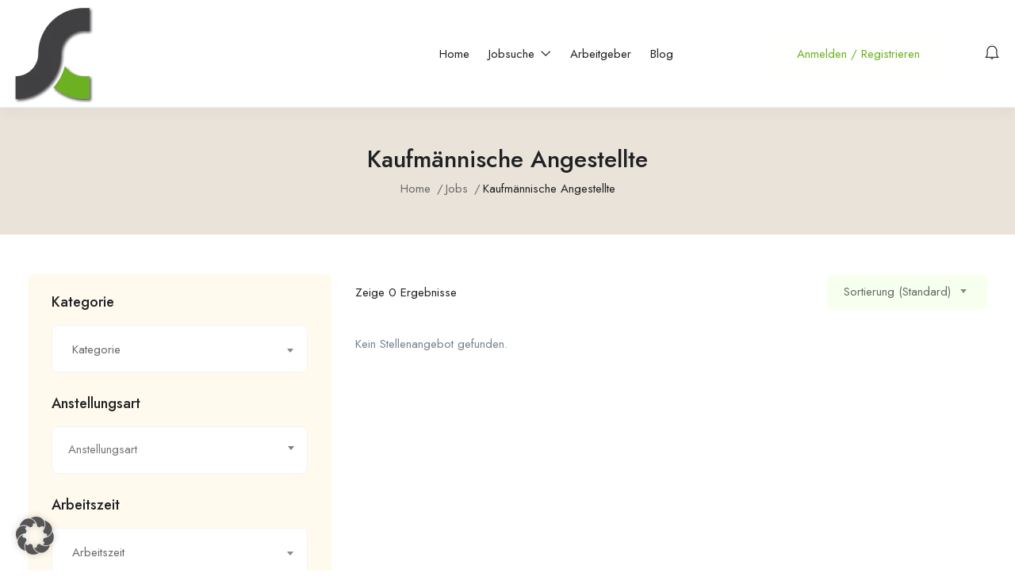

--- FILE ---
content_type: text/html; charset=UTF-8
request_url: https://www.stellencompass.de/job-tag/kaufmaennische-angestellte/
body_size: 32216
content:
<!DOCTYPE html>
<html lang="de" prefix="og: https://ogp.me/ns#" class="no-js">
<head>
	<meta charset="UTF-8">
	<meta name="viewport" content="width=device-width">
	<link rel="profile" href="//gmpg.org/xfn/11">
	
	<!-- Google tag (gtag.js) consent mode dataLayer added by Site Kit -->
<script type="text/javascript" id="google_gtagjs-js-consent-mode-data-layer">
/* <![CDATA[ */
window.dataLayer = window.dataLayer || [];function gtag(){dataLayer.push(arguments);}
gtag('consent', 'default', {"ad_personalization":"denied","ad_storage":"denied","ad_user_data":"denied","analytics_storage":"denied","functionality_storage":"denied","security_storage":"denied","personalization_storage":"denied","region":["AT","BE","BG","CH","CY","CZ","DE","DK","EE","ES","FI","FR","GB","GR","HR","HU","IE","IS","IT","LI","LT","LU","LV","MT","NL","NO","PL","PT","RO","SE","SI","SK"],"wait_for_update":500});
window._googlesitekitConsentCategoryMap = {"statistics":["analytics_storage"],"marketing":["ad_storage","ad_user_data","ad_personalization"],"functional":["functionality_storage","security_storage"],"preferences":["personalization_storage"]};
window._googlesitekitConsents = {"ad_personalization":"denied","ad_storage":"denied","ad_user_data":"denied","analytics_storage":"denied","functionality_storage":"denied","security_storage":"denied","personalization_storage":"denied","region":["AT","BE","BG","CH","CY","CZ","DE","DK","EE","ES","FI","FR","GB","GR","HR","HU","IE","IS","IT","LI","LT","LU","LV","MT","NL","NO","PL","PT","RO","SE","SI","SK"],"wait_for_update":500};
/* ]]> */
</script>
<!-- End Google tag (gtag.js) consent mode dataLayer added by Site Kit -->

<!-- Suchmaschinen-Optimierung durch Rank Math PRO - https://rankmath.com/ -->
<title>Kaufmännische Angestellte Archive - Stellencompass - Stellenangebote &amp; Jobs</title>
<meta name="robots" content="follow, noindex"/>
<meta property="og:locale" content="de_DE" />
<meta property="og:type" content="article" />
<meta property="og:title" content="Kaufmännische Angestellte Archive - Stellencompass - Stellenangebote &amp; Jobs" />
<meta property="og:url" content="https://www.stellencompass.de/job-tag/kaufmaennische-angestellte/" />
<meta property="og:site_name" content="Stellencompass - Top-Stellenangebote &amp; Jobs auf stellencompass.de" />
<meta property="article:publisher" content="https://www.facebook.com/stellencompass/" />
<meta property="og:image" content="https://www.stellencompass.de/wp-content/uploads/2025/05/sc-logo-2021-2-300x292-1.png" />
<meta property="og:image:secure_url" content="https://www.stellencompass.de/wp-content/uploads/2025/05/sc-logo-2021-2-300x292-1.png" />
<meta property="og:image:width" content="300" />
<meta property="og:image:height" content="292" />
<meta property="og:image:alt" content="Stellencompass – Stellenangebote &amp; Jobs auf stellencompass.de" />
<meta property="og:image:type" content="image/png" />
<meta name="twitter:card" content="summary_large_image" />
<meta name="twitter:title" content="Kaufmännische Angestellte Archive - Stellencompass - Stellenangebote &amp; Jobs" />
<meta name="twitter:site" content="@stellencompass" />
<meta name="twitter:image" content="https://www.stellencompass.de/wp-content/uploads/2025/05/sc-logo-2021-2-300x292-1.png" />
<script type="application/ld+json" class="rank-math-schema-pro">{"@context":"https://schema.org","@graph":[{"@type":"Place","@id":"https://www.stellencompass.de/#place","address":{"@type":"PostalAddress","streetAddress":"Zum Erlenbusch","addressLocality":"M\u00fcnster","addressRegion":"NRW","postalCode":"48167","addressCountry":"DE"}},{"@type":"NewsMediaOrganization","@id":"https://www.stellencompass.de/#organization","name":"Stellencompass - Top-Stellenangebote &amp; Jobs auf stellencompass.de","url":"https://stellencompass.de","sameAs":["https://www.facebook.com/stellencompass/","https://twitter.com/stellencompass","https://www.instagram.com/stellencompass/","https://de.pinterest.com/GD_Medienverlag/stellennews/"],"email":"stellencompass@gdmedien.de","address":{"@type":"PostalAddress","streetAddress":"Zum Erlenbusch","addressLocality":"M\u00fcnster","addressRegion":"NRW","postalCode":"48167","addressCountry":"DE"},"logo":{"@type":"ImageObject","@id":"https://www.stellencompass.de/#logo","url":"https://www.stellencompass.de/wp-content/uploads/2022/01/sc-logo-2021-2-300x292-1.png","contentUrl":"https://www.stellencompass.de/wp-content/uploads/2022/01/sc-logo-2021-2-300x292-1.png","caption":"Stellencompass - Top-Stellenangebote &amp; Jobs auf stellencompass.de","inLanguage":"de","width":"300","height":"292"},"contactPoint":[{"@type":"ContactPoint","telephone":"+49 251 609679-60","contactType":"customer support"}],"description":"Stellencompass - Top-Stellenangebote &amp; Jobs auf stellencompass.de, immer die besten Jobangebote f\u00fcr alle Branchen und Berufe, t\u00e4glich aktuell.","location":{"@id":"https://www.stellencompass.de/#place"}},{"@type":"WebSite","@id":"https://www.stellencompass.de/#website","url":"https://www.stellencompass.de","name":"Stellencompass - Top-Stellenangebote &amp; Jobs auf stellencompass.de","alternateName":"SC","publisher":{"@id":"https://www.stellencompass.de/#organization"},"inLanguage":"de"},{"@type":"BreadcrumbList","@id":"https://www.stellencompass.de/job-tag/kaufmaennische-angestellte/#breadcrumb","itemListElement":[{"@type":"ListItem","position":"1","item":{"@id":"https://www.stellencompass.de","name":"Startseite"}},{"@type":"ListItem","position":"2","item":{"@id":"https://www.stellencompass.de/job-tag/kaufmaennische-angestellte/","name":"Kaufm\u00e4nnische Angestellte"}}]},{"@type":"CollectionPage","@id":"https://www.stellencompass.de/job-tag/kaufmaennische-angestellte/#webpage","url":"https://www.stellencompass.de/job-tag/kaufmaennische-angestellte/","name":"Kaufm\u00e4nnische Angestellte Archive - Stellencompass - Stellenangebote &amp; Jobs","isPartOf":{"@id":"https://www.stellencompass.de/#website"},"inLanguage":"de","breadcrumb":{"@id":"https://www.stellencompass.de/job-tag/kaufmaennische-angestellte/#breadcrumb"}}]}</script>
<!-- /Rank Math WordPress SEO Plugin -->

<link rel='dns-prefetch' href='//maps.googleapis.com' />
<link rel='dns-prefetch' href='//www.googletagmanager.com' />
		<!-- This site uses the Google Analytics by MonsterInsights plugin v9.11.1 - Using Analytics tracking - https://www.monsterinsights.com/ -->
							<script data-borlabs-cookie-script-blocker-id='monster-insights' data-borlabs-cookie-script-blocker-src="//www.googletagmanager.com/gtag/js?id=G-BNTL8DKFZB"  data-cfasync="false" data-wpfc-render="false" type="text/template"></script>
			<script data-borlabs-cookie-script-blocker-id='monster-insights' data-cfasync="false" data-wpfc-render="false" type="text/template">
				var mi_version = '9.11.1';
				var mi_track_user = true;
				var mi_no_track_reason = '';
								var MonsterInsightsDefaultLocations = {"page_location":"https:\/\/www.stellencompass.de\/job-tag\/kaufmaennische-angestellte\/"};
								if ( typeof MonsterInsightsPrivacyGuardFilter === 'function' ) {
					var MonsterInsightsLocations = (typeof MonsterInsightsExcludeQuery === 'object') ? MonsterInsightsPrivacyGuardFilter( MonsterInsightsExcludeQuery ) : MonsterInsightsPrivacyGuardFilter( MonsterInsightsDefaultLocations );
				} else {
					var MonsterInsightsLocations = (typeof MonsterInsightsExcludeQuery === 'object') ? MonsterInsightsExcludeQuery : MonsterInsightsDefaultLocations;
				}

								var disableStrs = [
										'ga-disable-G-BNTL8DKFZB',
									];

				/* Function to detect opted out users */
				function __gtagTrackerIsOptedOut() {
					for (var index = 0; index < disableStrs.length; index++) {
						if (document.cookie.indexOf(disableStrs[index] + '=true') > -1) {
							return true;
						}
					}

					return false;
				}

				/* Disable tracking if the opt-out cookie exists. */
				if (__gtagTrackerIsOptedOut()) {
					for (var index = 0; index < disableStrs.length; index++) {
						window[disableStrs[index]] = true;
					}
				}

				/* Opt-out function */
				function __gtagTrackerOptout() {
					for (var index = 0; index < disableStrs.length; index++) {
						document.cookie = disableStrs[index] + '=true; expires=Thu, 31 Dec 2099 23:59:59 UTC; path=/';
						window[disableStrs[index]] = true;
					}
				}

				if ('undefined' === typeof gaOptout) {
					function gaOptout() {
						__gtagTrackerOptout();
					}
				}
								window.dataLayer = window.dataLayer || [];

				window.MonsterInsightsDualTracker = {
					helpers: {},
					trackers: {},
				};
				if (mi_track_user) {
					function __gtagDataLayer() {
						dataLayer.push(arguments);
					}

					function __gtagTracker(type, name, parameters) {
						if (!parameters) {
							parameters = {};
						}

						if (parameters.send_to) {
							__gtagDataLayer.apply(null, arguments);
							return;
						}

						if (type === 'event') {
														parameters.send_to = monsterinsights_frontend.v4_id;
							var hookName = name;
							if (typeof parameters['event_category'] !== 'undefined') {
								hookName = parameters['event_category'] + ':' + name;
							}

							if (typeof MonsterInsightsDualTracker.trackers[hookName] !== 'undefined') {
								MonsterInsightsDualTracker.trackers[hookName](parameters);
							} else {
								__gtagDataLayer('event', name, parameters);
							}
							
						} else {
							__gtagDataLayer.apply(null, arguments);
						}
					}

					__gtagTracker('js', new Date());
					__gtagTracker('set', {
						'developer_id.dZGIzZG': true,
											});
					if ( MonsterInsightsLocations.page_location ) {
						__gtagTracker('set', MonsterInsightsLocations);
					}
										__gtagTracker('config', 'G-BNTL8DKFZB', {"forceSSL":"true","link_attribution":"true"} );
										window.gtag = __gtagTracker;										(function () {
						/* https://developers.google.com/analytics/devguides/collection/analyticsjs/ */
						/* ga and __gaTracker compatibility shim. */
						var noopfn = function () {
							return null;
						};
						var newtracker = function () {
							return new Tracker();
						};
						var Tracker = function () {
							return null;
						};
						var p = Tracker.prototype;
						p.get = noopfn;
						p.set = noopfn;
						p.send = function () {
							var args = Array.prototype.slice.call(arguments);
							args.unshift('send');
							__gaTracker.apply(null, args);
						};
						var __gaTracker = function () {
							var len = arguments.length;
							if (len === 0) {
								return;
							}
							var f = arguments[len - 1];
							if (typeof f !== 'object' || f === null || typeof f.hitCallback !== 'function') {
								if ('send' === arguments[0]) {
									var hitConverted, hitObject = false, action;
									if ('event' === arguments[1]) {
										if ('undefined' !== typeof arguments[3]) {
											hitObject = {
												'eventAction': arguments[3],
												'eventCategory': arguments[2],
												'eventLabel': arguments[4],
												'value': arguments[5] ? arguments[5] : 1,
											}
										}
									}
									if ('pageview' === arguments[1]) {
										if ('undefined' !== typeof arguments[2]) {
											hitObject = {
												'eventAction': 'page_view',
												'page_path': arguments[2],
											}
										}
									}
									if (typeof arguments[2] === 'object') {
										hitObject = arguments[2];
									}
									if (typeof arguments[5] === 'object') {
										Object.assign(hitObject, arguments[5]);
									}
									if ('undefined' !== typeof arguments[1].hitType) {
										hitObject = arguments[1];
										if ('pageview' === hitObject.hitType) {
											hitObject.eventAction = 'page_view';
										}
									}
									if (hitObject) {
										action = 'timing' === arguments[1].hitType ? 'timing_complete' : hitObject.eventAction;
										hitConverted = mapArgs(hitObject);
										__gtagTracker('event', action, hitConverted);
									}
								}
								return;
							}

							function mapArgs(args) {
								var arg, hit = {};
								var gaMap = {
									'eventCategory': 'event_category',
									'eventAction': 'event_action',
									'eventLabel': 'event_label',
									'eventValue': 'event_value',
									'nonInteraction': 'non_interaction',
									'timingCategory': 'event_category',
									'timingVar': 'name',
									'timingValue': 'value',
									'timingLabel': 'event_label',
									'page': 'page_path',
									'location': 'page_location',
									'title': 'page_title',
									'referrer' : 'page_referrer',
								};
								for (arg in args) {
																		if (!(!args.hasOwnProperty(arg) || !gaMap.hasOwnProperty(arg))) {
										hit[gaMap[arg]] = args[arg];
									} else {
										hit[arg] = args[arg];
									}
								}
								return hit;
							}

							try {
								f.hitCallback();
							} catch (ex) {
							}
						};
						__gaTracker.create = newtracker;
						__gaTracker.getByName = newtracker;
						__gaTracker.getAll = function () {
							return [];
						};
						__gaTracker.remove = noopfn;
						__gaTracker.loaded = true;
						window['__gaTracker'] = __gaTracker;
					})();
									} else {
										console.log("");
					(function () {
						function __gtagTracker() {
							return null;
						}

						window['__gtagTracker'] = __gtagTracker;
						window['gtag'] = __gtagTracker;
					})();
									}
			</script>
							<!-- / Google Analytics by MonsterInsights -->
		<link data-minify="1" rel='stylesheet' id='sgr-css' href='https://www.stellencompass.de/wp-content/cache/min/1/wp-content/plugins/simple-google-recaptcha/sgr.css?ver=1769092310' type='text/css' media='all' />
<style id='wp-emoji-styles-inline-css' type='text/css'>

	img.wp-smiley, img.emoji {
		display: inline !important;
		border: none !important;
		box-shadow: none !important;
		height: 1em !important;
		width: 1em !important;
		margin: 0 0.07em !important;
		vertical-align: -0.1em !important;
		background: none !important;
		padding: 0 !important;
	}
/*# sourceURL=wp-emoji-styles-inline-css */
</style>
<link rel='stylesheet' id='wp-block-library-css' href='https://www.stellencompass.de/wp-includes/css/dist/block-library/style.min.css?ver=6.9' type='text/css' media='all' />
<style id='wp-block-library-theme-inline-css' type='text/css'>
.wp-block-audio :where(figcaption){color:#555;font-size:13px;text-align:center}.is-dark-theme .wp-block-audio :where(figcaption){color:#ffffffa6}.wp-block-audio{margin:0 0 1em}.wp-block-code{border:1px solid #ccc;border-radius:4px;font-family:Menlo,Consolas,monaco,monospace;padding:.8em 1em}.wp-block-embed :where(figcaption){color:#555;font-size:13px;text-align:center}.is-dark-theme .wp-block-embed :where(figcaption){color:#ffffffa6}.wp-block-embed{margin:0 0 1em}.blocks-gallery-caption{color:#555;font-size:13px;text-align:center}.is-dark-theme .blocks-gallery-caption{color:#ffffffa6}:root :where(.wp-block-image figcaption){color:#555;font-size:13px;text-align:center}.is-dark-theme :root :where(.wp-block-image figcaption){color:#ffffffa6}.wp-block-image{margin:0 0 1em}.wp-block-pullquote{border-bottom:4px solid;border-top:4px solid;color:currentColor;margin-bottom:1.75em}.wp-block-pullquote :where(cite),.wp-block-pullquote :where(footer),.wp-block-pullquote__citation{color:currentColor;font-size:.8125em;font-style:normal;text-transform:uppercase}.wp-block-quote{border-left:.25em solid;margin:0 0 1.75em;padding-left:1em}.wp-block-quote cite,.wp-block-quote footer{color:currentColor;font-size:.8125em;font-style:normal;position:relative}.wp-block-quote:where(.has-text-align-right){border-left:none;border-right:.25em solid;padding-left:0;padding-right:1em}.wp-block-quote:where(.has-text-align-center){border:none;padding-left:0}.wp-block-quote.is-large,.wp-block-quote.is-style-large,.wp-block-quote:where(.is-style-plain){border:none}.wp-block-search .wp-block-search__label{font-weight:700}.wp-block-search__button{border:1px solid #ccc;padding:.375em .625em}:where(.wp-block-group.has-background){padding:1.25em 2.375em}.wp-block-separator.has-css-opacity{opacity:.4}.wp-block-separator{border:none;border-bottom:2px solid;margin-left:auto;margin-right:auto}.wp-block-separator.has-alpha-channel-opacity{opacity:1}.wp-block-separator:not(.is-style-wide):not(.is-style-dots){width:100px}.wp-block-separator.has-background:not(.is-style-dots){border-bottom:none;height:1px}.wp-block-separator.has-background:not(.is-style-wide):not(.is-style-dots){height:2px}.wp-block-table{margin:0 0 1em}.wp-block-table td,.wp-block-table th{word-break:normal}.wp-block-table :where(figcaption){color:#555;font-size:13px;text-align:center}.is-dark-theme .wp-block-table :where(figcaption){color:#ffffffa6}.wp-block-video :where(figcaption){color:#555;font-size:13px;text-align:center}.is-dark-theme .wp-block-video :where(figcaption){color:#ffffffa6}.wp-block-video{margin:0 0 1em}:root :where(.wp-block-template-part.has-background){margin-bottom:0;margin-top:0;padding:1.25em 2.375em}
/*# sourceURL=/wp-includes/css/dist/block-library/theme.min.css */
</style>
<style id='classic-theme-styles-inline-css' type='text/css'>
/*! This file is auto-generated */
.wp-block-button__link{color:#fff;background-color:#32373c;border-radius:9999px;box-shadow:none;text-decoration:none;padding:calc(.667em + 2px) calc(1.333em + 2px);font-size:1.125em}.wp-block-file__button{background:#32373c;color:#fff;text-decoration:none}
/*# sourceURL=/wp-includes/css/classic-themes.min.css */
</style>
<style id='global-styles-inline-css' type='text/css'>
:root{--wp--preset--aspect-ratio--square: 1;--wp--preset--aspect-ratio--4-3: 4/3;--wp--preset--aspect-ratio--3-4: 3/4;--wp--preset--aspect-ratio--3-2: 3/2;--wp--preset--aspect-ratio--2-3: 2/3;--wp--preset--aspect-ratio--16-9: 16/9;--wp--preset--aspect-ratio--9-16: 9/16;--wp--preset--color--black: #000000;--wp--preset--color--cyan-bluish-gray: #abb8c3;--wp--preset--color--white: #ffffff;--wp--preset--color--pale-pink: #f78da7;--wp--preset--color--vivid-red: #cf2e2e;--wp--preset--color--luminous-vivid-orange: #ff6900;--wp--preset--color--luminous-vivid-amber: #fcb900;--wp--preset--color--light-green-cyan: #7bdcb5;--wp--preset--color--vivid-green-cyan: #00d084;--wp--preset--color--pale-cyan-blue: #8ed1fc;--wp--preset--color--vivid-cyan-blue: #0693e3;--wp--preset--color--vivid-purple: #9b51e0;--wp--preset--gradient--vivid-cyan-blue-to-vivid-purple: linear-gradient(135deg,rgb(6,147,227) 0%,rgb(155,81,224) 100%);--wp--preset--gradient--light-green-cyan-to-vivid-green-cyan: linear-gradient(135deg,rgb(122,220,180) 0%,rgb(0,208,130) 100%);--wp--preset--gradient--luminous-vivid-amber-to-luminous-vivid-orange: linear-gradient(135deg,rgb(252,185,0) 0%,rgb(255,105,0) 100%);--wp--preset--gradient--luminous-vivid-orange-to-vivid-red: linear-gradient(135deg,rgb(255,105,0) 0%,rgb(207,46,46) 100%);--wp--preset--gradient--very-light-gray-to-cyan-bluish-gray: linear-gradient(135deg,rgb(238,238,238) 0%,rgb(169,184,195) 100%);--wp--preset--gradient--cool-to-warm-spectrum: linear-gradient(135deg,rgb(74,234,220) 0%,rgb(151,120,209) 20%,rgb(207,42,186) 40%,rgb(238,44,130) 60%,rgb(251,105,98) 80%,rgb(254,248,76) 100%);--wp--preset--gradient--blush-light-purple: linear-gradient(135deg,rgb(255,206,236) 0%,rgb(152,150,240) 100%);--wp--preset--gradient--blush-bordeaux: linear-gradient(135deg,rgb(254,205,165) 0%,rgb(254,45,45) 50%,rgb(107,0,62) 100%);--wp--preset--gradient--luminous-dusk: linear-gradient(135deg,rgb(255,203,112) 0%,rgb(199,81,192) 50%,rgb(65,88,208) 100%);--wp--preset--gradient--pale-ocean: linear-gradient(135deg,rgb(255,245,203) 0%,rgb(182,227,212) 50%,rgb(51,167,181) 100%);--wp--preset--gradient--electric-grass: linear-gradient(135deg,rgb(202,248,128) 0%,rgb(113,206,126) 100%);--wp--preset--gradient--midnight: linear-gradient(135deg,rgb(2,3,129) 0%,rgb(40,116,252) 100%);--wp--preset--font-size--small: 13px;--wp--preset--font-size--medium: 20px;--wp--preset--font-size--large: 36px;--wp--preset--font-size--x-large: 42px;--wp--preset--spacing--20: 0.44rem;--wp--preset--spacing--30: 0.67rem;--wp--preset--spacing--40: 1rem;--wp--preset--spacing--50: 1.5rem;--wp--preset--spacing--60: 2.25rem;--wp--preset--spacing--70: 3.38rem;--wp--preset--spacing--80: 5.06rem;--wp--preset--shadow--natural: 6px 6px 9px rgba(0, 0, 0, 0.2);--wp--preset--shadow--deep: 12px 12px 50px rgba(0, 0, 0, 0.4);--wp--preset--shadow--sharp: 6px 6px 0px rgba(0, 0, 0, 0.2);--wp--preset--shadow--outlined: 6px 6px 0px -3px rgb(255, 255, 255), 6px 6px rgb(0, 0, 0);--wp--preset--shadow--crisp: 6px 6px 0px rgb(0, 0, 0);}:where(.is-layout-flex){gap: 0.5em;}:where(.is-layout-grid){gap: 0.5em;}body .is-layout-flex{display: flex;}.is-layout-flex{flex-wrap: wrap;align-items: center;}.is-layout-flex > :is(*, div){margin: 0;}body .is-layout-grid{display: grid;}.is-layout-grid > :is(*, div){margin: 0;}:where(.wp-block-columns.is-layout-flex){gap: 2em;}:where(.wp-block-columns.is-layout-grid){gap: 2em;}:where(.wp-block-post-template.is-layout-flex){gap: 1.25em;}:where(.wp-block-post-template.is-layout-grid){gap: 1.25em;}.has-black-color{color: var(--wp--preset--color--black) !important;}.has-cyan-bluish-gray-color{color: var(--wp--preset--color--cyan-bluish-gray) !important;}.has-white-color{color: var(--wp--preset--color--white) !important;}.has-pale-pink-color{color: var(--wp--preset--color--pale-pink) !important;}.has-vivid-red-color{color: var(--wp--preset--color--vivid-red) !important;}.has-luminous-vivid-orange-color{color: var(--wp--preset--color--luminous-vivid-orange) !important;}.has-luminous-vivid-amber-color{color: var(--wp--preset--color--luminous-vivid-amber) !important;}.has-light-green-cyan-color{color: var(--wp--preset--color--light-green-cyan) !important;}.has-vivid-green-cyan-color{color: var(--wp--preset--color--vivid-green-cyan) !important;}.has-pale-cyan-blue-color{color: var(--wp--preset--color--pale-cyan-blue) !important;}.has-vivid-cyan-blue-color{color: var(--wp--preset--color--vivid-cyan-blue) !important;}.has-vivid-purple-color{color: var(--wp--preset--color--vivid-purple) !important;}.has-black-background-color{background-color: var(--wp--preset--color--black) !important;}.has-cyan-bluish-gray-background-color{background-color: var(--wp--preset--color--cyan-bluish-gray) !important;}.has-white-background-color{background-color: var(--wp--preset--color--white) !important;}.has-pale-pink-background-color{background-color: var(--wp--preset--color--pale-pink) !important;}.has-vivid-red-background-color{background-color: var(--wp--preset--color--vivid-red) !important;}.has-luminous-vivid-orange-background-color{background-color: var(--wp--preset--color--luminous-vivid-orange) !important;}.has-luminous-vivid-amber-background-color{background-color: var(--wp--preset--color--luminous-vivid-amber) !important;}.has-light-green-cyan-background-color{background-color: var(--wp--preset--color--light-green-cyan) !important;}.has-vivid-green-cyan-background-color{background-color: var(--wp--preset--color--vivid-green-cyan) !important;}.has-pale-cyan-blue-background-color{background-color: var(--wp--preset--color--pale-cyan-blue) !important;}.has-vivid-cyan-blue-background-color{background-color: var(--wp--preset--color--vivid-cyan-blue) !important;}.has-vivid-purple-background-color{background-color: var(--wp--preset--color--vivid-purple) !important;}.has-black-border-color{border-color: var(--wp--preset--color--black) !important;}.has-cyan-bluish-gray-border-color{border-color: var(--wp--preset--color--cyan-bluish-gray) !important;}.has-white-border-color{border-color: var(--wp--preset--color--white) !important;}.has-pale-pink-border-color{border-color: var(--wp--preset--color--pale-pink) !important;}.has-vivid-red-border-color{border-color: var(--wp--preset--color--vivid-red) !important;}.has-luminous-vivid-orange-border-color{border-color: var(--wp--preset--color--luminous-vivid-orange) !important;}.has-luminous-vivid-amber-border-color{border-color: var(--wp--preset--color--luminous-vivid-amber) !important;}.has-light-green-cyan-border-color{border-color: var(--wp--preset--color--light-green-cyan) !important;}.has-vivid-green-cyan-border-color{border-color: var(--wp--preset--color--vivid-green-cyan) !important;}.has-pale-cyan-blue-border-color{border-color: var(--wp--preset--color--pale-cyan-blue) !important;}.has-vivid-cyan-blue-border-color{border-color: var(--wp--preset--color--vivid-cyan-blue) !important;}.has-vivid-purple-border-color{border-color: var(--wp--preset--color--vivid-purple) !important;}.has-vivid-cyan-blue-to-vivid-purple-gradient-background{background: var(--wp--preset--gradient--vivid-cyan-blue-to-vivid-purple) !important;}.has-light-green-cyan-to-vivid-green-cyan-gradient-background{background: var(--wp--preset--gradient--light-green-cyan-to-vivid-green-cyan) !important;}.has-luminous-vivid-amber-to-luminous-vivid-orange-gradient-background{background: var(--wp--preset--gradient--luminous-vivid-amber-to-luminous-vivid-orange) !important;}.has-luminous-vivid-orange-to-vivid-red-gradient-background{background: var(--wp--preset--gradient--luminous-vivid-orange-to-vivid-red) !important;}.has-very-light-gray-to-cyan-bluish-gray-gradient-background{background: var(--wp--preset--gradient--very-light-gray-to-cyan-bluish-gray) !important;}.has-cool-to-warm-spectrum-gradient-background{background: var(--wp--preset--gradient--cool-to-warm-spectrum) !important;}.has-blush-light-purple-gradient-background{background: var(--wp--preset--gradient--blush-light-purple) !important;}.has-blush-bordeaux-gradient-background{background: var(--wp--preset--gradient--blush-bordeaux) !important;}.has-luminous-dusk-gradient-background{background: var(--wp--preset--gradient--luminous-dusk) !important;}.has-pale-ocean-gradient-background{background: var(--wp--preset--gradient--pale-ocean) !important;}.has-electric-grass-gradient-background{background: var(--wp--preset--gradient--electric-grass) !important;}.has-midnight-gradient-background{background: var(--wp--preset--gradient--midnight) !important;}.has-small-font-size{font-size: var(--wp--preset--font-size--small) !important;}.has-medium-font-size{font-size: var(--wp--preset--font-size--medium) !important;}.has-large-font-size{font-size: var(--wp--preset--font-size--large) !important;}.has-x-large-font-size{font-size: var(--wp--preset--font-size--x-large) !important;}
:where(.wp-block-post-template.is-layout-flex){gap: 1.25em;}:where(.wp-block-post-template.is-layout-grid){gap: 1.25em;}
:where(.wp-block-term-template.is-layout-flex){gap: 1.25em;}:where(.wp-block-term-template.is-layout-grid){gap: 1.25em;}
:where(.wp-block-columns.is-layout-flex){gap: 2em;}:where(.wp-block-columns.is-layout-grid){gap: 2em;}
:root :where(.wp-block-pullquote){font-size: 1.5em;line-height: 1.6;}
/*# sourceURL=global-styles-inline-css */
</style>
<link data-minify="1" rel='stylesheet' id='wpa-css-css' href='https://www.stellencompass.de/wp-content/cache/min/1/wp-content/plugins/honeypot/includes/css/wpa.css?ver=1769092310' type='text/css' media='all' />
<link data-minify="1" rel='stylesheet' id='magnific-css' href='https://www.stellencompass.de/wp-content/cache/min/1/wp-content/plugins/wp-job-board-pro/assets/js/magnific/magnific-popup.css?ver=1769092310' type='text/css' media='all' />
<link data-minify="1" rel='stylesheet' id='perfect-scrollbar-jquery-css' href='https://www.stellencompass.de/wp-content/cache/min/1/wp-content/plugins/wp-private-message/assets/css/perfect-scrollbar.css?ver=1769092310' type='text/css' media='all' />
<link data-minify="1" rel='stylesheet' id='leaflet-css' href='https://www.stellencompass.de/wp-content/cache/min/1/wp-content/plugins/wp-job-board-pro/assets/js/leaflet/leaflet.css?ver=1769092310' type='text/css' media='all' />
<link data-minify="1" rel='stylesheet' id='borlabs-cookie-custom-css' href='https://www.stellencompass.de/wp-content/cache/min/1/wp-content/cache/borlabs-cookie/1/borlabs-cookie-1-de.css?ver=1769092310' type='text/css' media='all' />
<link data-minify="1" rel='stylesheet' id='superio-theme-fonts-css' href='https://www.stellencompass.de/wp-content/cache/min/1/wp-content/uploads/fonts/fde4c0eaf1236c01985c3c30d4c50671/font.css?ver=1769092310' type='text/css' media='all' />
<link data-minify="1" rel='stylesheet' id='all-awesome-css' href='https://www.stellencompass.de/wp-content/cache/min/1/wp-content/themes/superio/css/all-awesome.css?ver=1769092310' type='text/css' media='all' />
<link data-minify="1" rel='stylesheet' id='superio-flaticon-css' href='https://www.stellencompass.de/wp-content/cache/min/1/wp-content/themes/superio/css/flaticon.css?ver=1769092310' type='text/css' media='all' />
<link data-minify="1" rel='stylesheet' id='themify-icons-css' href='https://www.stellencompass.de/wp-content/cache/min/1/wp-content/themes/superio/css/themify-icons.css?ver=1769092310' type='text/css' media='all' />
<link data-minify="1" rel='stylesheet' id='animate-css' href='https://www.stellencompass.de/wp-content/cache/min/1/wp-content/themes/superio/css/animate.css?ver=1769092310' type='text/css' media='all' />
<link data-minify="1" rel='stylesheet' id='bootstrap-css' href='https://www.stellencompass.de/wp-content/cache/min/1/wp-content/themes/superio/css/bootstrap.css?ver=1769092310' type='text/css' media='all' />
<link data-minify="1" rel='stylesheet' id='slick-css' href='https://www.stellencompass.de/wp-content/cache/min/1/wp-content/themes/superio/css/slick.css?ver=1769092310' type='text/css' media='all' />
<link data-minify="1" rel='stylesheet' id='magnific-popup-css' href='https://www.stellencompass.de/wp-content/cache/min/1/wp-content/themes/superio/css/magnific-popup.css?ver=1769092310' type='text/css' media='all' />
<link data-minify="1" rel='stylesheet' id='perfect-scrollbar-css' href='https://www.stellencompass.de/wp-content/cache/min/1/wp-content/themes/superio/css/perfect-scrollbar.css?ver=1769092310' type='text/css' media='all' />
<link rel='stylesheet' id='sliding-menu-css' href='https://www.stellencompass.de/wp-content/themes/superio/css/sliding-menu.min.css?ver=0.3.0' type='text/css' media='all' />
<link data-minify="1" rel='stylesheet' id='superio-template-css' href='https://www.stellencompass.de/wp-content/cache/min/1/wp-content/themes/superio/css/template.css?ver=1769092310' type='text/css' media='all' />
<style id='superio-template-inline-css' type='text/css'>
:root {--superio-theme-color: #f7ffee;--superio-theme-hover-color: #1451a4;--superio-theme-color-001: rgba(247, 255, 238, 0.01);		  --superio-theme-color-01: rgba(247, 255, 238, 0.1);		  --superio-theme-color-015: rgba(247, 255, 238, 0.15);		  --superio-theme-color-007: rgba(247, 255, 238, 0.07);		  --superio-theme-color-008: rgba(247, 255, 238, 0.08);		  --superio-theme-color-08: rgba(247, 255, 238, 0.8);		  --superio-theme-color-005: rgba(247, 255, 238, 0.05);--superio-main-font: 'Jost';--superio-heading-font: 'Jost';}
/*# sourceURL=superio-template-inline-css */
</style>
<link data-minify="1" rel='stylesheet' id='update-css' href='https://www.stellencompass.de/wp-content/cache/min/1/wp-content/themes/superio/css/update.css?ver=1769092310' type='text/css' media='all' />
<link data-minify="1" rel='stylesheet' id='superio-style-css' href='https://www.stellencompass.de/wp-content/cache/min/1/wp-content/themes/superio/style.css?ver=1769092310' type='text/css' media='all' />
<link data-minify="1" rel='stylesheet' id='superio-child-style-css' href='https://www.stellencompass.de/wp-content/cache/min/1/wp-content/themes/superio-child/style.css?ver=1769092310' type='text/css' media='all' />
<script type="text/javascript" id="sgr-js-extra">
/* <![CDATA[ */
var sgr = {"sgr_site_key":"6Lc1WuIkAAAAAImtJQWcT04sBU_-PS76wEBasXpR"};
//# sourceURL=sgr-js-extra
/* ]]> */
</script>
<script data-minify="1" type="text/javascript" src="https://www.stellencompass.de/wp-content/cache/min/1/wp-content/plugins/simple-google-recaptcha/sgr.js?ver=1768444574" id="sgr-js"></script>
<script type="text/javascript" src="https://www.stellencompass.de/wp-includes/js/jquery/jquery.min.js?ver=3.7.1" id="jquery-core-js"></script>
<script type="text/javascript" src="https://www.stellencompass.de/wp-includes/js/jquery/jquery-migrate.min.js?ver=3.4.1" id="jquery-migrate-js"></script>
<script data-borlabs-cookie-script-blocker-handle="monsterinsights-frontend-script" data-borlabs-cookie-script-blocker-id="monster-insights" type="text/template" data-borlabs-cookie-script-blocker-src="https://www.stellencompass.de/wp-content/plugins/google-analytics-for-wordpress/assets/js/frontend-gtag.min.js?ver=9.11.1" id="monsterinsights-frontend-script-js" data-wp-strategy="async"></script><script data-borlabs-cookie-script-blocker-handle="monsterinsights-frontend-script" data-borlabs-cookie-script-blocker-id="monster-insights" data-cfasync="false" data-wpfc-render="false" type="text/template" id='monsterinsights-frontend-script-js-extra'>/* <![CDATA[ */
var monsterinsights_frontend = {"js_events_tracking":"true","download_extensions":"doc,pdf,ppt,zip,xls,docx,pptx,xlsx","inbound_paths":"[{\"path\":\"\\\/go\\\/\",\"label\":\"affiliate\"},{\"path\":\"\\\/recommend\\\/\",\"label\":\"affiliate\"}]","home_url":"https:\/\/www.stellencompass.de","hash_tracking":"false","v4_id":"G-BNTL8DKFZB"};/* ]]> */
</script><script type="text/javascript" src="//maps.googleapis.com/maps/api/js?key=AIzaSyAjBG1GGuI-7OJ_2PpdIDmJoiArFlEzMsM&amp;libraries=geometry%2Cplaces&amp;ver=1" id="google-maps-js"></script>
<script data-no-optimize="1" data-no-minify="1" data-cfasync="false" nowprocket type="text/javascript" src="https://www.stellencompass.de/wp-content/cache/borlabs-cookie/1/borlabs-cookie-config-de.json.js?ver=3.3.23-59" id="borlabs-cookie-config-js"></script>

<!-- Google Tag (gtac.js) durch Site-Kit hinzugefügt -->
<!-- Von Site Kit hinzugefügtes Google-Analytics-Snippet -->
<script data-borlabs-cookie-script-blocker-id='monster-insights' type="text/template" data-borlabs-cookie-script-blocker-src="https://www.googletagmanager.com/gtag/js?id=GT-P3NC2TVP" id="google_gtagjs-js"></script>
<script type="text/javascript" id="google_gtagjs-js-after">
/* <![CDATA[ */
window.dataLayer = window.dataLayer || [];function gtag(){dataLayer.push(arguments);}
gtag("set","linker",{"domains":["www.stellencompass.de"]});
gtag("js", new Date());
gtag("set", "developer_id.dZTNiMT", true);
gtag("config", "GT-P3NC2TVP");
 window._googlesitekit = window._googlesitekit || {}; window._googlesitekit.throttledEvents = []; window._googlesitekit.gtagEvent = (name, data) => { var key = JSON.stringify( { name, data } ); if ( !! window._googlesitekit.throttledEvents[ key ] ) { return; } window._googlesitekit.throttledEvents[ key ] = true; setTimeout( () => { delete window._googlesitekit.throttledEvents[ key ]; }, 5 ); gtag( "event", name, { ...data, event_source: "site-kit" } ); }; 
//# sourceURL=google_gtagjs-js-after
/* ]]> */
</script>
<link rel="https://api.w.org/" href="https://www.stellencompass.de/wp-json/" /><link rel="alternate" title="JSON" type="application/json" href="https://www.stellencompass.de/wp-json/wp/v2/job_listing_tag/1862" /><meta name="framework" content="Redux 4.1.24" /><meta name="generator" content="Site Kit by Google 1.170.0" /><meta name="generator" content="Elementor 3.34.2; features: additional_custom_breakpoints; settings: css_print_method-external, google_font-enabled, font_display-auto">
<style type="text/css">.recentcomments a{display:inline !important;padding:0 !important;margin:0 !important;}</style><script nowprocket data-no-optimize="1" data-no-minify="1" data-cfasync="false" data-borlabs-cookie-script-blocker-ignore>
if ('{{ iab-tcf-enabled }}' === '1' && ('0' === '1' || '1' === '1')) {
    window['gtag_enable_tcf_support'] = true;
}
window.dataLayer = window.dataLayer || [];
if (typeof gtag !== 'function') {
    function gtag() {
        dataLayer.push(arguments);
    }
}
gtag('set', 'developer_id.dYjRjMm', true);
if ('0' === '1' || '1' === '1') {
    if (window.BorlabsCookieGoogleConsentModeDefaultSet !== true) {
        let getCookieValue = function (name) {
            return document.cookie.match('(^|;)\\s*' + name + '\\s*=\\s*([^;]+)')?.pop() || '';
        };
        let cookieValue = getCookieValue('borlabs-cookie-gcs');
        let consentsFromCookie = {};
        if (cookieValue !== '') {
            consentsFromCookie = JSON.parse(decodeURIComponent(cookieValue));
        }
        let defaultValues = {
            'ad_storage': 'denied',
            'ad_user_data': 'denied',
            'ad_personalization': 'denied',
            'analytics_storage': 'denied',
            'functionality_storage': 'denied',
            'personalization_storage': 'denied',
            'security_storage': 'denied',
            'wait_for_update': 500,
        };
        gtag('consent', 'default', { ...defaultValues, ...consentsFromCookie });
    }
    window.BorlabsCookieGoogleConsentModeDefaultSet = true;
    let borlabsCookieConsentChangeHandler = function () {
        window.dataLayer = window.dataLayer || [];
        if (typeof gtag !== 'function') { function gtag(){dataLayer.push(arguments);} }

        let getCookieValue = function (name) {
            return document.cookie.match('(^|;)\\s*' + name + '\\s*=\\s*([^;]+)')?.pop() || '';
        };
        let cookieValue = getCookieValue('borlabs-cookie-gcs');
        let consentsFromCookie = {};
        if (cookieValue !== '') {
            consentsFromCookie = JSON.parse(decodeURIComponent(cookieValue));
        }

        consentsFromCookie.analytics_storage = BorlabsCookie.Consents.hasConsent('google-analytics-monster-insights') ? 'granted' : 'denied';

        BorlabsCookie.CookieLibrary.setCookie(
            'borlabs-cookie-gcs',
            JSON.stringify(consentsFromCookie),
            BorlabsCookie.Settings.automaticCookieDomainAndPath.value ? '' : BorlabsCookie.Settings.cookieDomain.value,
            BorlabsCookie.Settings.cookiePath.value,
            BorlabsCookie.Cookie.getPluginCookie().expires,
            BorlabsCookie.Settings.cookieSecure.value,
            BorlabsCookie.Settings.cookieSameSite.value
        );
    }
    document.addEventListener('borlabs-cookie-consent-saved', borlabsCookieConsentChangeHandler);
    document.addEventListener('borlabs-cookie-handle-unblock', borlabsCookieConsentChangeHandler);
}
if ('0' === '1') {
    document.addEventListener('borlabs-cookie-after-init', function () {
		window.BorlabsCookie.Unblock.unblockScriptBlockerId('monster-insights');
	});
}
</script><script nowprocket data-no-optimize="1" data-no-minify="1" data-cfasync="false" data-borlabs-cookie-script-blocker-ignore>
    (function () {
        if ('0' === '1' && '1' === '1') {
            window['gtag_enable_tcf_support'] = true;
        }
        window.dataLayer = window.dataLayer || [];
        if (typeof window.gtag !== 'function') {
            window.gtag = function () {
                window.dataLayer.push(arguments);
            };
        }
        gtag('set', 'developer_id.dYjRjMm', true);
        if ('1' === '1') {
            let getCookieValue = function (name) {
                return document.cookie.match('(^|;)\\s*' + name + '\\s*=\\s*([^;]+)')?.pop() || '';
            };
            const gtmRegionsData = '{{ google-tag-manager-cm-regional-defaults }}';
            let gtmRegions = [];
            if (gtmRegionsData !== '\{\{ google-tag-manager-cm-regional-defaults \}\}') {
                gtmRegions = JSON.parse(gtmRegionsData);
            }
            let defaultRegion = null;
            for (let gtmRegionIndex in gtmRegions) {
                let gtmRegion = gtmRegions[gtmRegionIndex];
                if (gtmRegion['google-tag-manager-cm-region'] === '') {
                    defaultRegion = gtmRegion;
                } else {
                    gtag('consent', 'default', {
                        'ad_storage': gtmRegion['google-tag-manager-cm-default-ad-storage'],
                        'ad_user_data': gtmRegion['google-tag-manager-cm-default-ad-user-data'],
                        'ad_personalization': gtmRegion['google-tag-manager-cm-default-ad-personalization'],
                        'analytics_storage': gtmRegion['google-tag-manager-cm-default-analytics-storage'],
                        'functionality_storage': gtmRegion['google-tag-manager-cm-default-functionality-storage'],
                        'personalization_storage': gtmRegion['google-tag-manager-cm-default-personalization-storage'],
                        'security_storage': gtmRegion['google-tag-manager-cm-default-security-storage'],
                        'region': gtmRegion['google-tag-manager-cm-region'].toUpperCase().split(','),
						'wait_for_update': 500,
                    });
                }
            }
            let cookieValue = getCookieValue('borlabs-cookie-gcs');
            let consentsFromCookie = {};
            if (cookieValue !== '') {
                consentsFromCookie = JSON.parse(decodeURIComponent(cookieValue));
            }
            let defaultValues = {
                'ad_storage': defaultRegion === null ? 'denied' : defaultRegion['google-tag-manager-cm-default-ad-storage'],
                'ad_user_data': defaultRegion === null ? 'denied' : defaultRegion['google-tag-manager-cm-default-ad-user-data'],
                'ad_personalization': defaultRegion === null ? 'denied' : defaultRegion['google-tag-manager-cm-default-ad-personalization'],
                'analytics_storage': defaultRegion === null ? 'denied' : defaultRegion['google-tag-manager-cm-default-analytics-storage'],
                'functionality_storage': defaultRegion === null ? 'denied' : defaultRegion['google-tag-manager-cm-default-functionality-storage'],
                'personalization_storage': defaultRegion === null ? 'denied' : defaultRegion['google-tag-manager-cm-default-personalization-storage'],
                'security_storage': defaultRegion === null ? 'denied' : defaultRegion['google-tag-manager-cm-default-security-storage'],
                'wait_for_update': 500,
            };
            gtag('consent', 'default', {...defaultValues, ...consentsFromCookie});
            gtag('set', 'ads_data_redaction', true);
        }

        if ('0' === '1') {
            let url = new URL(window.location.href);

            if ((url.searchParams.has('gtm_debug') && url.searchParams.get('gtm_debug') !== '') || document.cookie.indexOf('__TAG_ASSISTANT=') !== -1 || document.documentElement.hasAttribute('data-tag-assistant-present')) {
                /* GTM block start */
                (function(w,d,s,l,i){w[l]=w[l]||[];w[l].push({'gtm.start':
                        new Date().getTime(),event:'gtm.js'});var f=d.getElementsByTagName(s)[0],
                    j=d.createElement(s),dl=l!='dataLayer'?'&l='+l:'';j.async=true;j.src=
                    'https://www.googletagmanager.com/gtm.js?id='+i+dl;f.parentNode.insertBefore(j,f);
                })(window,document,'script','dataLayer','GTM-K22TXPG3');
                /* GTM block end */
            } else {
                /* GTM block start */
                (function(w,d,s,l,i){w[l]=w[l]||[];w[l].push({'gtm.start':
                        new Date().getTime(),event:'gtm.js'});var f=d.getElementsByTagName(s)[0],
                    j=d.createElement(s),dl=l!='dataLayer'?'&l='+l:'';j.async=true;j.src=
                    'https://www.stellencompass.de/wp-content/uploads/borlabs-cookie/' + i + '.js?ver=not-set-yet';f.parentNode.insertBefore(j,f);
                })(window,document,'script','dataLayer','GTM-K22TXPG3');
                /* GTM block end */
            }
        }


        let borlabsCookieConsentChangeHandler = function () {
            window.dataLayer = window.dataLayer || [];
            if (typeof window.gtag !== 'function') {
                window.gtag = function() {
                    window.dataLayer.push(arguments);
                };
            }

            let consents = BorlabsCookie.Cookie.getPluginCookie().consents;

            if ('1' === '1') {
                let gtmConsents = {};
                let customConsents = {};

				let services = BorlabsCookie.Services._services;

				for (let service in services) {
					if (service !== 'borlabs-cookie') {
						customConsents['borlabs_cookie_' + service.replaceAll('-', '_')] = BorlabsCookie.Consents.hasConsent(service) ? 'granted' : 'denied';
					}
				}

                if ('0' === '1') {
                    gtmConsents = {
                        'analytics_storage': BorlabsCookie.Consents.hasConsentForServiceGroup('statistics') === true ? 'granted' : 'denied',
                        'functionality_storage': BorlabsCookie.Consents.hasConsentForServiceGroup('statistics') === true ? 'granted' : 'denied',
                        'personalization_storage': BorlabsCookie.Consents.hasConsentForServiceGroup('marketing') === true ? 'granted' : 'denied',
                        'security_storage': BorlabsCookie.Consents.hasConsentForServiceGroup('statistics') === true ? 'granted' : 'denied',
                    };
                } else {
                    gtmConsents = {
                        'ad_storage': BorlabsCookie.Consents.hasConsentForServiceGroup('marketing') === true ? 'granted' : 'denied',
                        'ad_user_data': BorlabsCookie.Consents.hasConsentForServiceGroup('marketing') === true ? 'granted' : 'denied',
                        'ad_personalization': BorlabsCookie.Consents.hasConsentForServiceGroup('marketing') === true ? 'granted' : 'denied',
                        'analytics_storage': BorlabsCookie.Consents.hasConsentForServiceGroup('statistics') === true ? 'granted' : 'denied',
                        'functionality_storage': BorlabsCookie.Consents.hasConsentForServiceGroup('statistics') === true ? 'granted' : 'denied',
                        'personalization_storage': BorlabsCookie.Consents.hasConsentForServiceGroup('marketing') === true ? 'granted' : 'denied',
                        'security_storage': BorlabsCookie.Consents.hasConsentForServiceGroup('statistics') === true ? 'granted' : 'denied',
                    };
                }
                BorlabsCookie.CookieLibrary.setCookie(
                    'borlabs-cookie-gcs',
                    JSON.stringify(gtmConsents),
                    BorlabsCookie.Settings.automaticCookieDomainAndPath.value ? '' : BorlabsCookie.Settings.cookieDomain.value,
                    BorlabsCookie.Settings.cookiePath.value,
                    BorlabsCookie.Cookie.getPluginCookie().expires,
                    BorlabsCookie.Settings.cookieSecure.value,
                    BorlabsCookie.Settings.cookieSameSite.value
                );
                gtag('consent', 'update', {...gtmConsents, ...customConsents});
            }


            for (let serviceGroup in consents) {
                for (let service of consents[serviceGroup]) {
                    if (!window.BorlabsCookieGtmPackageSentEvents.includes(service) && service !== 'borlabs-cookie') {
                        window.dataLayer.push({
                            event: 'borlabs-cookie-opt-in-' + service,
                        });
                        window.BorlabsCookieGtmPackageSentEvents.push(service);
                    }
                }
            }
            let afterConsentsEvent = document.createEvent('Event');
            afterConsentsEvent.initEvent('borlabs-cookie-google-tag-manager-after-consents', true, true);
            document.dispatchEvent(afterConsentsEvent);
        };
        window.BorlabsCookieGtmPackageSentEvents = [];
        document.addEventListener('borlabs-cookie-consent-saved', borlabsCookieConsentChangeHandler);
        document.addEventListener('borlabs-cookie-handle-unblock', borlabsCookieConsentChangeHandler);
    })();
</script>			<style>
				.e-con.e-parent:nth-of-type(n+4):not(.e-lazyloaded):not(.e-no-lazyload),
				.e-con.e-parent:nth-of-type(n+4):not(.e-lazyloaded):not(.e-no-lazyload) * {
					background-image: none !important;
				}
				@media screen and (max-height: 1024px) {
					.e-con.e-parent:nth-of-type(n+3):not(.e-lazyloaded):not(.e-no-lazyload),
					.e-con.e-parent:nth-of-type(n+3):not(.e-lazyloaded):not(.e-no-lazyload) * {
						background-image: none !important;
					}
				}
				@media screen and (max-height: 640px) {
					.e-con.e-parent:nth-of-type(n+2):not(.e-lazyloaded):not(.e-no-lazyload),
					.e-con.e-parent:nth-of-type(n+2):not(.e-lazyloaded):not(.e-no-lazyload) * {
						background-image: none !important;
					}
				}
			</style>
			<script type="text/javascript" id="google_gtagjs" src="https://www.stellencompass.de/?local_ga_js=6e79565d6fd03a6792ee72b1b01d9271" async="async"></script>
<script type="text/javascript" id="google_gtagjs-inline">
/* <![CDATA[ */
window.dataLayer = window.dataLayer || [];function gtag(){dataLayer.push(arguments);}gtag('js', new Date());gtag('config', 'G-F2NN8X00DT', {'anonymize_ip': true} );
/* ]]> */
</script>
<link rel="icon" href="https://www.stellencompass.de/wp-content/uploads/2021/12/cropped-Logo_SC-2021_quadrat-32x32.webp" sizes="32x32" />
<link rel="icon" href="https://www.stellencompass.de/wp-content/uploads/2021/12/cropped-Logo_SC-2021_quadrat-192x192.webp" sizes="192x192" />
<link rel="apple-touch-icon" href="https://www.stellencompass.de/wp-content/uploads/2021/12/cropped-Logo_SC-2021_quadrat-180x180.webp" />
<meta name="msapplication-TileImage" content="https://www.stellencompass.de/wp-content/uploads/2021/12/cropped-Logo_SC-2021_quadrat-270x270.webp" />
		<style type="text/css" id="wp-custom-css">
			/* Background color of breadcrumb-header*/
.apus-breadscrumb {
    background-color: #eae3da;
}

/* Background color widgets job filter & job alert*/
.widget {
    background: #fffaed!important;
}

/* Background color sort and filter */
.form-superio-ppp .select2-container--default .select2-selection--single, .select2-wrapper .select2-container--default .select2-selection--single, .my-jobs-ordering .select2-container--default .select2-selection--single, .jobs-ordering .select2-container--default .select2-selection--single {
    border: 1px solid #F7FFEE!important;
    background: #f7ffee!important;
}
.form-superio-ppp .select2-container--default .select2-selection--single .select2-selection__rendered, .select2-wrapper .select2-container--default .select2-selection--single .select2-selection__rendered, .my-jobs-ordering .select2-container--default .select2-selection--single .select2-selection__rendered, .jobs-ordering .select2-container--default .select2-selection--single .select2-selection__rendered {
    color: #696969;
    background: #f7ffee!important;
}
.job-list {
    margin-left: 15px;
    margin-right: 15px;
}
/*deaktivierung private nachricht*/
.candidate-detail-buttons .send-private-wrapper .send-private-message-btn {
    padding: 9px 30px;
    border: 2px solid var(--superio-theme-color);
    background-color: var(--superio-theme-color);
    color: #fff;
    text-decoration: none;
    display: none;
}

/* Hintergrundfarbe ändern des Job Header */
.job-detail-header {
  background: #ffffff!important;
}

/* Margin hinzufügen zu Titeln innerhalb bestimmter Widgets */
.job-detail-video .title,
.releated-jobs .widget-title {
    padding: 15px !important;
	font-size: 20px;
        margin-bottom: 5px;
}		</style>
		<noscript><style id="rocket-lazyload-nojs-css">.rll-youtube-player, [data-lazy-src]{display:none !important;}</style></noscript><meta name="generator" content="WP Rocket 3.20.3" data-wpr-features="wpr_minify_js wpr_lazyload_images wpr_lazyload_iframes wpr_image_dimensions wpr_minify_css wpr_preload_links wpr_desktop" /></head>
<body class="archive tax-job_listing_tag term-kaufmaennische-angestellte term-1862 wp-embed-responsive wp-theme-superio wp-child-theme-superio-child apus-body-loading image-lazy-loading body-footer-mobile elementor-default elementor-kit-6906">
	<div data-rocket-location-hash="2e882f8b5baba7ee4a8eb4dd3b0d60d5" class="apus-page-loading">
        <div class="apus-loader-inner" ></div>
    </div>
<div data-rocket-location-hash="cf58b20209a6dc7ae108d73d19268e7f" id="wrapper-container" class="wrapper-container">
	<div data-rocket-location-hash="239f19d9da301f9793dd338b53630912" id="apus-mobile-menu" class="apus-offcanvas hidden-lg"> 
    <div data-rocket-location-hash="42dab0f3f9b8925f423de51229466183" class="apus-offcanvas-body">

        <div class="header-offcanvas">
            <div data-rocket-location-hash="e6eb6fcccd8ab4e0754c54f80a5d14c0" class="container">
                <div class="flex-middle">
                                                                <div class="logo">
                            <a href="https://www.stellencompass.de/" >
                                <img width="512" height="512" src="data:image/svg+xml,%3Csvg%20xmlns='http://www.w3.org/2000/svg'%20viewBox='0%200%20512%20512'%3E%3C/svg%3E" alt="Stellencompass - Stellenangebote &amp; Jobs" data-lazy-src="https://www.stellencompass.de/wp-content/uploads/2021/12/cropped-Logo_SC-2021_quadrat.webp"><noscript><img width="512" height="512" src="https://www.stellencompass.de/wp-content/uploads/2021/12/cropped-Logo_SC-2021_quadrat.webp" alt="Stellencompass - Stellenangebote &amp; Jobs"></noscript>
                            </a>
                        </div>
                                        <div class="ali-right flex-middle">
                                                                                    <a class="btn-menu-account" href="https://www.stellencompass.de/login-register/">
                                    <i class="flaticon-user"></i>
                                </a>

                                                                            <a class="btn-toggle-canvas" data-toggle="offcanvas">
                            <i class="ti-close"></i>
                        </a>
                    </div>
                </div>

            </div>
        </div>
        <div class="offcanvas-content flex-column flex">
            <div class="middle-offcanvas">

                <nav id="menu-main-menu-navbar" class="navbar navbar-offcanvas" role="navigation">
                    <div id="mobile-menu-container" class="menu-main-menu-mobile-container"><ul id="menu-main-menu-mobile" class=""><li id="menu-item-7456" class="menu-item-7456"><a href="https://www.stellencompass.de/">Home</a></li>
<li id="menu-item-2380" class="menu-item-2380"><a href="https://www.stellencompass.de/job-search/">Job finden</a></li>
<li id="menu-item-2392" class="menu-item-2392"><a href="https://www.stellencompass.de/employers/">Arbeitgeber</a></li>
</ul></div>                </nav>
            </div>
        
                            
                <div class="header-mobile-bottom">

                                                                    <div class="submit-job">
                            <a class="btn btn-theme btn-block" href="https://www.stellencompass.de/submit-job/">Job veröffentlichen</a>
                        </div>
                    
                                            <aside class="widget_text widget_custom_html"><div class="textwidget custom-html-widget"><h4 class="title">Kontaktiere uns</h4>
<h4 class="title style-white">+49 2542 9598710</h4>
<div class="elementor-text-editor elementor-clearfix">Hofstraße 17<br>48712 Gescher<br>
stellencompass@gdmedien.de</div></div></aside><aside class="widget_apus_socials_widget"><ul class="apus_socials style1">
    
                <li>
                    <a href="https://www.facebook.com/stellencompass/" class="facebook-f" target="_blank">
                        <i class="fab fa-facebook-f"></i>
                    </a>
                </li>
    
                <li>
                    <a href="https://twitter.com/stellencompass" class="twitter" target="_blank">
                        <i class="fab fa-twitter"></i>
                    </a>
                </li>
    
                <li>
                    <a href="https://de.pinterest.com/GD_Medienverlag/stellennews/" class="pinterest-p" target="_blank">
                        <i class="fab fa-pinterest-p"></i>
                    </a>
                </li>
    
                <li>
                    <a href="https://www.instagram.com/stellencompass/" class="instagram" target="_blank">
                        <i class="fab fa-instagram"></i>
                    </a>
                </li>
    </ul>
</aside>                                    </div>
                    </div>
    </div>
</div>
<div data-rocket-location-hash="af9db4b6e17afb313b503f65110615c9" class="over-dark"></div><div data-rocket-location-hash="05d5fbb3fbcf295fe4944fc080bb3c25" id="apus-header-mobile" class="header-mobile hidden-lg clearfix">    
    <div class="container">
        <div class="row">
            <div class="flex-middle">
                <div class="col-xs-6">
                                                                <div class="logo">
                            <a href="https://www.stellencompass.de/" >
                                <img width="512" height="512" src="data:image/svg+xml,%3Csvg%20xmlns='http://www.w3.org/2000/svg'%20viewBox='0%200%20512%20512'%3E%3C/svg%3E" alt="Stellencompass - Stellenangebote &amp; Jobs" data-lazy-src="https://www.stellencompass.de/wp-content/uploads/2021/12/cropped-Logo_SC-2021_quadrat.webp"><noscript><img width="512" height="512" src="https://www.stellencompass.de/wp-content/uploads/2021/12/cropped-Logo_SC-2021_quadrat.webp" alt="Stellencompass - Stellenangebote &amp; Jobs"></noscript>
                            </a>
                        </div>
                                    </div>
                <div class="col-xs-6">
                    <div class="flex-middle justify-content-end">
                                                            <div class="top-wrapper-menu pull-right flex-middle">
                                        <a class="drop-dow btn-menu-account" href="https://www.stellencompass.de/login-register/">
                                            <i class="flaticon-user"></i>
                                        </a>
                                    </div>
                                                        <div class="message-top">
                                <a class="message-notification" href="javascript:void(0);">
                                    <i class="ti-bell"></i>
                                                                    </a>
                                                            </div>
                        
                        <a href="#navbar-offcanvas" class="btn-showmenu flex-column flex">
                            <span class="inner1"></span>
                            <span class="inner2"></span>
                            <span class="inner3"></span>
                        </a>
                    </div>
                </div>
            </div>
        </div>
    </div>
</div>
	<div data-rocket-location-hash="ca832e42e1d087d822a629fd1044fb4e" id="apus-header" class="apus-header no_keep_header header-1-70 visible-lg">		<div data-rocket-location-hash="6e66cab98026856e9c41a0665c884b81" data-elementor-type="wp-post" data-elementor-id="70" class="elementor elementor-70" data-elementor-post-type="apus_header">
						<section class="elementor-section elementor-top-section elementor-element elementor-element-9d19695 elementor-section-stretched elementor-section-content-middle elementor-section-full_width no-padding-laptop elementor-section-height-default elementor-section-height-default" data-id="9d19695" data-element_type="section" data-settings="{&quot;background_background&quot;:&quot;classic&quot;,&quot;stretch_section&quot;:&quot;section-stretched&quot;}">
						<div class="elementor-container elementor-column-gap-extended">
					<div class="elementor-column elementor-col-33 elementor-top-column elementor-element elementor-element-5c98d3d" data-id="5c98d3d" data-element_type="column">
			<div class="elementor-widget-wrap elementor-element-populated">
						<div class="elementor-element elementor-element-49200bf elementor-widget__width-auto elementor-widget elementor-widget-apus_element_logo" data-id="49200bf" data-element_type="widget" data-widget_type="apus_element_logo.default">
				<div class="elementor-widget-container">
					        <div class="logo ">
                        <a href="https://www.stellencompass.de/" >
                <span class="logo-main">
                    <img width="135" height="135" src="data:image/svg+xml,%3Csvg%20xmlns='http://www.w3.org/2000/svg'%20viewBox='0%200%20135%20135'%3E%3C/svg%3E" title="Logo_SC-2021_quadrat" alt="stellencompass.de –Stellenangebote und Jobs aus der DACH-Region" data-lazy-src="https://www.stellencompass.de/wp-content/uploads/elementor/thumbs/Logo_SC-2021_quadrat-r03mzvhtx4fy8qqq9i18weku6mp76pwepja4tgg8w6.webp" /><noscript><img width="135" height="135" src="https://www.stellencompass.de/wp-content/uploads/elementor/thumbs/Logo_SC-2021_quadrat-r03mzvhtx4fy8qqq9i18weku6mp76pwepja4tgg8w6.webp" title="Logo_SC-2021_quadrat" alt="stellencompass.de –Stellenangebote und Jobs aus der DACH-Region" loading="lazy" /></noscript>                </span>
            </a>
        </div>
        				</div>
				</div>
					</div>
		</div>
				<div class="elementor-column elementor-col-33 elementor-top-column elementor-element elementor-element-e843ce5" data-id="e843ce5" data-element_type="column">
			<div class="elementor-widget-wrap elementor-element-populated">
						<div class="elementor-element elementor-element-c69d048 elementor-widget elementor-widget-apus_element_primary_menu" data-id="c69d048" data-element_type="widget" data-widget_type="apus_element_primary_menu.default">
				<div class="elementor-widget-container">
					            <div class="main-menu menu-right ">
                <nav data-duration="400" class="apus-megamenu slide animate navbar" role="navigation">
                <div class="collapse navbar-collapse no-padding"><ul id="primary-menu" class="nav navbar-nav megamenu effect1"><li id="menu-item-7406" class="menu-item-7406 aligned-left"><a href="https://www.stellencompass.de/">Home</a></li>
<li id="menu-item-7423" class="menu-item-7423 has-mega-menu aligned-left"><a href="https://www.stellencompass.de/job-search/" class="dropdown-toggle"  data-hover="dropdown" data-toggle="dropdown">Jobsuche <b class="caret"></b></a><div class="dropdown-menu jobs-group" style="width:500px"><div class="dropdown-menu-inner">		<div data-elementor-type="wp-post" data-elementor-id="2239" class="elementor elementor-2239" data-elementor-post-type="apus_megamenu">
						<section class="elementor-section elementor-top-section elementor-element elementor-element-bc9567c elementor-section-boxed elementor-section-height-default elementor-section-height-default" data-id="bc9567c" data-element_type="section" data-settings="{&quot;background_background&quot;:&quot;classic&quot;}">
						<div class="elementor-container elementor-column-gap-no">
					<div class="elementor-column elementor-col-100 elementor-top-column elementor-element elementor-element-019dd71" data-id="019dd71" data-element_type="column">
			<div class="elementor-widget-wrap elementor-element-populated">
						<div class="elementor-element elementor-element-bdd85a9 elementor-widget elementor-widget-heading" data-id="bdd85a9" data-element_type="widget" data-widget_type="heading.default">
				<div class="elementor-widget-container">
					<h2 class="elementor-heading-title elementor-size-default">Job finden</h2>				</div>
				</div>
				<div class="elementor-element elementor-element-5a910df elementor-widget elementor-widget-apus_element_job_board_pro_search_form" data-id="5a910df" data-element_type="widget" data-widget_type="apus_element_job_board_pro_search_form.default">
				<div class="elementor-widget-container">
					        <div class="widget-job-search-form ">
            
            
                        
            <form action="https://www.stellencompass.de/job-tag/kaufmaennische-angestellte/" class="form-search filter-listing-form-wrapper" method="GET">
                                <div class="filter-listing-form horizontal ">
                    <div class="main-inner clearfix">
                        <div class="content-main-inner">
                            <div class="row">
                                                <div class="col-xs-12 col-md-7 ">
                    <div class="form-group form-group-title  ">
	    <div class="form-group-inner inner has-icon">
	    	    	<i class="flaticon-magnifiying-glass"></i>
	    	    <input type="text" name="filter-title" class="form-control "
	           value=""
	           id="5X6rU_title" placeholder="Jobtitel...">
	</div>
</div><!-- /.form-group -->
                </div>
                                                                                    <div class="wrapper-submit flex-middle col-xs-12 col-md-5">
                                        
                                                                                                                            <button class="btn-submit btn btn-theme btn-inverse" type="submit">
                                                Job finden                                            </button>
                                                                            </div>
                                                            </div>
                        </div>
                    </div>

                    
                    
                </div>
                            </form>
        </div>
        				</div>
				</div>
					</div>
		</div>
					</div>
		</section>
				</div>
		</div></div></li>
<li id="menu-item-7426" class="menu-item-7426 aligned-left"><a href="https://www.stellencompass.de/employers/">Arbeitgeber</a></li>
<li id="menu-item-22328" class="menu-item-22328 aligned-left"><a href="https://www.stellencompass.de/category/blog/">Blog</a></li>
</ul></div>                </nav>
            </div>
            				</div>
				</div>
					</div>
		</div>
				<div class="elementor-column elementor-col-33 elementor-top-column elementor-element elementor-element-8fc4efa" data-id="8fc4efa" data-element_type="column">
			<div class="elementor-widget-wrap elementor-element-populated">
						<div class="elementor-element elementor-element-6230634 elementor-widget__width-auto elementor-widget elementor-widget-apus_element_user_info2" data-id="6230634" data-element_type="widget" data-widget_type="apus_element_user_info2.default">
				<div class="elementor-widget-container">
					                <div class="top-wrapper-menu ">

                                            <div class="login-register-btn">
                            <a class="apus-user-login btn btn-login" href="#apus_login_forgot_form">
                                <span>Anmelden</span>
                                                                    <span class="separate">/</span>
                                    <span>Registrieren</span>
                                                            </a>
                        </div>

                        <div id="apus_login_forgot_form" class="apus_login_register_form mfp-hide" data-effect="fadeIn">
                            <div class="form-login-register-inner">
                                <div class="title-wrapper flex-middle">
                                                                            <h3 class="title">Auf Stellencompass anmelden</h3>
                                    
                                    <a href="javascript:void(0);" class="close-magnific-popup ali-right"><i class="ti-close"></i></a>
                                </div>
                                <div class="login-form-wrapper">
	<div id="login-form-wrapper6982" class="form-container">			
				
		<form class="login-form" action="https://www.stellencompass.de/" method="post">
						<div class="form-group">
				<label>Email</label>
				<input autocomplete="off" type="text" name="username" class="form-control" id="username_or_email" placeholder="Email">
			</div>
			<div class="form-group">
				<label>Passwort</label>
				<span class="show_hide_password">
					<input name="password" type="password" class="password required form-control" id="login_password" placeholder="Passwort">
					<a class="toggle-password" title="Zeige"><span class="dashicons dashicons-hidden"></span></a>
				</span>
			</div>

			<div class="row form-group info">
				<div class="col-sm-6">
					<label for="user-remember-field6982" class="remember">
						<input type="checkbox" name="remember" id="user-remember-field6982" value="true"> Angemeldet bleiben					</label>
				</div>
				<div class="col-sm-6 link-right">
					<a class="back-link" href="#forgot-password-form-wrapper6982" title="Passwort vergessen">Passwort vergessen?</a>
				</div>
			</div>
			
						
			<div class="form-group">
				<input type="submit" class="btn btn-theme btn-block" name="submit" value="Anmelden"/>
			</div>
			<input type="hidden" id="wpa_initiator" class="wpa_initiator" name="wpa_initiator" value="" /><div class="sgr-main"></div><input type="hidden" id="security_login" name="security_login" value="1f133ef8f8" /><input type="hidden" name="_wp_http_referer" value="/job-tag/kaufmaennische-angestellte/" />							<div class="register-info">
					Noch keinen Account?					<a class="apus-user-register" href="#apus_register_form">
	                    Registrieren	                </a>
	            </div>
	        		</form>
	</div>
	<!-- reset form -->
	<div id="forgot-password-form-wrapper6982" class="form-container forgotpassword-form-wrapper">
		<div class="top-info-user text-center1">
			<h3 class="title">Passwort zurücksetzten</h3>
			<div class="des">Bitter Benutzernamen oder Email angeben</div>
		</div>
		<form name="forgotpasswordform" class="forgotpassword-form" action="https://www.stellencompass.de/wp-login.php?action=lostpassword" method="post">
			<div class="lostpassword-fields">
				<div class="form-group">
					<input type="text" name="user_login" class="user_login form-control" id="lostpassword_username" placeholder="Benutzername oder Email">
				</div>
				<input type="hidden" id="wpa_initiator" class="wpa_initiator" name="wpa_initiator" value="" /><div class="sgr-main"></div><input type="hidden" id="security_lostpassword" name="security_lostpassword" value="2c486be4fb" /><input type="hidden" name="_wp_http_referer" value="/job-tag/kaufmaennische-angestellte/" />
	            <div id="recaptcha-forgotpasswordform" class="ga-recaptcha" data-sitekey=""></div>
		      	
				<div class="form-group">
					<div class="row">
						<div class="col-xs-6"><input type="submit" class="btn btn-theme btn-sm btn-block" name="wp-submit" value="Neues Passwort erhalten" tabindex="100" /></div>
					</div>
				</div>
			</div>
			<div class="lostpassword-link"><a href="#login-form-wrapper6982" class="back-link">Zurück zum Login</a></div>
		</form>
	</div>
</div>
                            </div>
                        </div>

                        <div id="apus_register_form" class="apus_login_register_form mfp-hide" data-effect="fadeIn">
                            <div class="form-login-register-inner">
                                <div class="title-wrapper flex-middle">
                                                                            <h3 class="title">Erstelle einen kostenlosen Account auf Stellencompass</h3>
                                    
                                    <a href="javascript:void(0);" class="close-magnific-popup ali-right"><i class="ti-close"></i></a>
                                </div>
                                
                                
<div class="register-form register-form-wrapper">

	
	<div class="tab-content clearfix">
				    <div class="tab-pane active in" id="apus_register_form_candidate_Er02y">
		        
<div class="register-form-wrapper">
  	<div class="container-form">

  		
		
  		<form action="" class="cmb-form _candidate_register_fields" method="post" id="_candidate_register_fields_2989" enctype="multipart/form-data" encoding="multipart/form-data"><input type="hidden" name="wp_job_board_pro_register_candidate_form" value="wp_job_board_pro_register_candidate_form"><input type="hidden" name="object_id" value="9hDyd">
<!-- Begin CMB2 Fields -->
<input type="hidden" id="nonce_CMB2php_candidate_register_fields" name="nonce_CMB2php_candidate_register_fields" value="86a2216125" /><div class="cmb2-wrap form-table"><div id="cmb2-metabox-_candidate_register_fields" class="cmb2-metabox cmb-field-list"><div class="cmb-row cmb-type-text cmb2-id--candidate-email table-layout" data-fieldtype="text">
<div class="cmb-th">Email <span class="required">*</span></div>
	<div class="cmb-td">
<input type="text" class="regular-text" name="_candidate_email" id="_candidate_email" value="" data-hash='5d52tsq4k6r0' placeholder="Email" required="1"/>
	</div>
</div><div class="cmb-row cmb-type-hide-show-password cmb2-id--candidate-password" data-fieldtype="hide_show_password">
<div class="cmb-th">Passwort <span class="required">*</span></div>
	<div class="cmb-td">
 
		<span class="show_hide_password_wrapper">
			<input type="password" class="regular-text" name="_candidate_password" id="hide_show_password" value="" data-lpignore='1' autocomplete="off" data-hash='22je8icbor60' placeholder="Passwort" required="1"/>			<a class="toggle-password" title="Show"><span class="dashicons dashicons-hidden"></span></a>
		</span>
		
	</div>
</div><div class="cmb-row cmb-type-hide-show-password cmb2-id--candidate-confirmpassword" data-fieldtype="hide_show_password">
<div class="cmb-th">Passwort bestätigen <span class="required">*</span></div>
	<div class="cmb-td">
 
		<span class="show_hide_password_wrapper">
			<input type="password" class="regular-text" name="_candidate_confirmpassword" id="hide_show_password" value="" data-lpignore='1' autocomplete="off" data-hash='2mtknu85a3fg' placeholder="Passwort bestätigen" required="1"/>			<a class="toggle-password" title="Show"><span class="dashicons dashicons-hidden"></span></a>
		</span>
		
	</div>
</div></div></div><input type="hidden" class="cmb2-hidden" name="post_type" id="post_type" value="candidate" data-hash='2khp2m90olu0'/>
<!-- End CMB2 Fields -->
 
				<div class="form-group">
					<label for="register-terms-and-conditions">
						<input type="checkbox" name="terms_and_conditions" value="on" id="register-terms-and-conditions" required>
						Ich stimme überein mit den <a href="https://www.stellencompass.de/terms/">Terms and Conditions and Privacy Policy</a>
					</label>
				</div><input type="submit" name="submit-cmb-register-candidate" value="Register now" class="button-primary"></form>
    </div>

</div>
		    </div>
				
					<div class="login-info">
				Du hast bereits einen Benutzeraccount?				<a class="apus-user-login" href="#apus_login_forgot_form">
	                Anmelden	            </a>
	        </div>
	    	</div>
</div>                            </div>
                        </div>
                    
                </div>
            				</div>
				</div>
				<div class="elementor-element elementor-element-3630507 elementor-widget__width-auto elementor-widget elementor-widget-apus_element_user_notification" data-id="3630507" data-element_type="widget" data-widget_type="apus_element_user_notification.default">
				<div class="elementor-widget-container">
					        <div class="message-top ">
            <a class="message-notification" href="javascript:void(0);">
                <i class="ti-bell"></i>
                            </a>
                    </div>
        				</div>
				</div>
					</div>
		</div>
					</div>
		</section>
				</div>
		</div>	<div data-rocket-location-hash="a967b71e5413b3b4580131bb0d9cfd0a" id="apus-main-content">		<section data-rocket-location-hash="a8bc2a34c850bc64ced8197acf1042c3" id="main-container" class="page-job-board inner layout-type-default ">

			
			<section id="apus-breadscrumb" class="breadcrumb-page apus-breadscrumb "><div class="container"><div class="wrapper-breads"><div class="wrapper-breads-inner"><div class="breadscrumb-inner clearfix"><h2 class="bread-title">Kaufmännische Angestellte</h2><div class="clearfix"><ol class="breadcrumb"><li><a href="https://www.stellencompass.de">Home</a>  </li> <li><a href="https://www.stellencompass.de/job-search/">Jobs</a></li>   <li><span class="active">Kaufmännische Angestellte</span></li></ol></div></div></div></div></div></section>
			
			
			<div class="layout-job-sidebar-v2 main-content container inner">
						<a href="javascript:void(0)" class="mobile-sidebar-btn hidden-lg hidden-md"> <i class="fa fa-bars"></i> Zeige Seitenleiste</a>
		<div class="mobile-sidebar-panel-overlay"></div>
					<div class="row">
							<div class="sidebar-wrapper col-md-4 col-sm-12 col-xs-12">
		  	<aside class="sidebar sidebar-left" itemscope="itemscope" itemtype="http://schema.org/WPSideBar">
		  		<div class="close-sidebar-btn hidden-lg hidden-md"> <i class="ti-close"></i> <span>Close</span></div>
		   				   			<aside class="widget widget_apus_elementor_template"><div data-elementor-type="page" data-elementor-id="1855" class="elementor elementor-1855" data-elementor-post-type="elementor_library">
						<section class="elementor-section elementor-top-section elementor-element elementor-element-77e7870 elementor-section-boxed elementor-section-height-default elementor-section-height-default" data-id="77e7870" data-element_type="section" data-settings="{&quot;background_background&quot;:&quot;classic&quot;}">
						<div class="elementor-container elementor-column-gap-no">
					<div class="elementor-column elementor-col-100 elementor-top-column elementor-element elementor-element-328c2ec" data-id="328c2ec" data-element_type="column">
			<div class="elementor-widget-wrap elementor-element-populated">
						<div class="elementor-element elementor-element-3a40ce7 elementor-widget elementor-widget-apus_element_job_board_pro_search_form" data-id="3a40ce7" data-element_type="widget" data-widget_type="apus_element_job_board_pro_search_form.default">
				<div class="elementor-widget-container">
					        <div class="widget-job-search-form ">
            
            
                        
            <form action="https://www.stellencompass.de/job-tag/kaufmaennische-angestellte/" class="form-search filter-listing-form-wrapper" method="GET">
                                <div class="filter-listing-form vertical ">
                    <div class="main-inner clearfix">
                        <div class="content-main-inner">
                            <div class="row">
                                                <div class="col-xs-12 col-md-12 has-border">
                        <div class="form-group form-group-category   tax-select-field">
                    <label for="GDQze_category" class="heading-label">
                Kategorie                            </label>
                <div class="form-group-inner inner ">
                        <select name="filter-category" class="form-control" id="GDQze_category"                     data-placeholder="Kategorie"
                    >

                    <option value="">Kategorie</option>
                    
                	<option class="level-0" value="30">Architektur und Bauwesen</option>
	<option class="level-0" value="43">Assistenz und Sekretariat</option>
	<option class="level-0" value="46">Ausbildung</option>
	<option class="level-0" value="51">Banken, Versicherung und Finanzdienstleistung</option>
	<option class="level-0" value="4977">Bauwesen Architektur</option>
	<option class="level-0" value="59">Berufskraftfahrer und Personenbeförderung</option>
	<option class="level-0" value="66">Bildung, Erziehung und soziale Berufe</option>
	<option class="level-0" value="3353">Buchhaltung</option>
	<option class="level-0" value="68">Consulting und Beratung</option>
	<option class="level-0" value="80">Controlling, Steuerberatung, Wirtschaftsprüfung</option>
	<option class="level-0" value="3102">Dienstleistung</option>
	<option class="level-0" value="93">Einkauf, Logistik und Materialwirtschaft</option>
	<option class="level-0" value="7444">Ergotherapie</option>
	<option class="level-0" value="158">Forschung und Wissenschaft</option>
	<option class="level-0" value="3103">Gastronomie und Service</option>
	<option class="level-0" value="8244">Gesundheit &amp; Wellness</option>
	<option class="level-0" value="160">Handwerk und gewerblich-technische Berufe</option>
	<option class="level-0" value="161">Hilfskräfte, Aushilfs- und Nebenjobs</option>
	<option class="level-0" value="7790">Hochschulabsolventen, Bachelor, Master, Diplom</option>
	<option class="level-0" value="162">Informatiker, Software-Entwickler, IT-Administratoren</option>
	<option class="level-0" value="4892">Informationstechnologie</option>
	<option class="level-0" value="163">Ingenieure und Techniker</option>
	<option class="level-0" value="164">Kaufmännische Berufe &amp; Verwaltung</option>
	<option class="level-0" value="7703">Lehrer und Dozenten</option>
	<option class="level-0" value="165">Marketing, Online-Marketing, Werbung und Design</option>
	<option class="level-0" value="166">Medizin und Gesundheit</option>
	<option class="level-1" value="7564">&nbsp;&nbsp;&nbsp;Alten- und Krankenpflege</option>
	<option class="level-1" value="4370">&nbsp;&nbsp;&nbsp;Arzt</option>
	<option class="level-1" value="7808">&nbsp;&nbsp;&nbsp;Auszubildende</option>
	<option class="level-1" value="8181">&nbsp;&nbsp;&nbsp;BTA</option>
	<option class="level-1" value="6915">&nbsp;&nbsp;&nbsp;CTA</option>
	<option class="level-1" value="7754">&nbsp;&nbsp;&nbsp;Diätassistent</option>
	<option class="level-1" value="7668">&nbsp;&nbsp;&nbsp;Examinierte Pflegefachkraft</option>
	<option class="level-1" value="6926">&nbsp;&nbsp;&nbsp;Facharzt</option>
	<option class="level-1" value="7874">&nbsp;&nbsp;&nbsp;Hygienefachkraft</option>
	<option class="level-1" value="8369">&nbsp;&nbsp;&nbsp;Medizinische Assistenzen &amp; Technologen</option>
	<option class="level-1" value="6917">&nbsp;&nbsp;&nbsp;MFA</option>
	<option class="level-1" value="6913">&nbsp;&nbsp;&nbsp;MTA</option>
	<option class="level-1" value="8180">&nbsp;&nbsp;&nbsp;MTL</option>
	<option class="level-1" value="7693">&nbsp;&nbsp;&nbsp;MTLA</option>
	<option class="level-1" value="6916">&nbsp;&nbsp;&nbsp;MTRA</option>
	<option class="level-1" value="8301">&nbsp;&nbsp;&nbsp;Notfallsanitäter</option>
	<option class="level-1" value="8654">&nbsp;&nbsp;&nbsp;Pflege und Betreuung</option>
	<option class="level-1" value="7669">&nbsp;&nbsp;&nbsp;Pflegefachkraft</option>
	<option class="level-1" value="7780">&nbsp;&nbsp;&nbsp;Pflegehilfskraft</option>
	<option class="level-1" value="7868">&nbsp;&nbsp;&nbsp;Psychologen und Therapeuten</option>
	<option class="level-1" value="6914">&nbsp;&nbsp;&nbsp;PTA</option>
	<option class="level-1" value="8299">&nbsp;&nbsp;&nbsp;Rettungsassistent</option>
	<option class="level-1" value="8302">&nbsp;&nbsp;&nbsp;Rettungshelfer</option>
	<option class="level-1" value="8300">&nbsp;&nbsp;&nbsp;Rettungssanitäter</option>
	<option class="level-1" value="7443">&nbsp;&nbsp;&nbsp;Therapeutische Berufe</option>
	<option class="level-0" value="8528">Mittlere Führungsebene</option>
	<option class="level-0" value="167">Öffentlicher Dienst</option>
	<option class="level-1" value="5862">&nbsp;&nbsp;&nbsp;Verwaltung</option>
	<option class="level-0" value="168">Personalwesen</option>
	<option class="level-0" value="169">Pflege</option>
	<option class="level-0" value="170">PR, Journalismus, Medien und Kultur</option>
	<option class="level-0" value="3542">Produzierendes Gewerbe</option>
	<option class="level-0" value="171">Rechtswesen</option>
	<option class="level-0" value="172">Sicherheitsdienste, Security</option>
	<option class="level-0" value="7876">Sonstige Tätigkeiten</option>
	<option class="level-0" value="8243">Sport</option>
	<option class="level-0" value="7961">Studierenden Jobs</option>
	<option class="level-0" value="173">Vertrieb und Verkauf</option>
	<option class="level-0" value="174">Vorstand, Geschäftsführung, Management</option>
	<option class="level-0" value="7960">Werkstudent</option>
            </select>
        </div>
    </div><!-- /.form-group -->
                </div>
                                <div class="col-xs-12 col-md-12 has-border">
                        <div class="form-group form-group-custom-multiselect-24459048  ">
                    <label for="GDQze_custom-multiselect-24459048" class="heading-label">
                Anstellungsart                            </label>
                <div class="form-group-inner inner ">
                        <select multiple name="filter-cfield-custom-multiselect-24459048[]" class="form-control" id="GDQze_custom-multiselect-24459048"                     data-placeholder="Anstellungsart"
                    >
                            <option value="befristet" >
                befristet            </option>
                        <option value="unbefristet" >
                unbefristet            </option>
                        </select>
        </div>
    </div><!-- /.form-group -->
                </div>
                                <div class="col-xs-12 col-md-12 has-border">
                        <div class="form-group form-group-type   tax-select-field">
                    <label for="GDQze_type" class="heading-label">
                Arbeitszeit                            </label>
                <div class="form-group-inner inner ">
                        <select name="filter-type" class="form-control" id="GDQze_type"                     data-placeholder="Arbeitszeit"
                    >

                    <option value="">Arbeitszeit</option>
                    
                	<option class="level-0" value="69">Ausbildung</option>
	<option class="level-0" value="6355">Befristet</option>
	<option class="level-0" value="64">Freiberuflich</option>
	<option class="level-0" value="133">Minijob</option>
	<option class="level-0" value="91">Teilzeit</option>
	<option class="level-0" value="7351">Unbefristet</option>
	<option class="level-0" value="65">Vollzeit</option>
            </select>
        </div>
    </div><!-- /.form-group -->
                </div>
                                <div class="col-xs-12 col-md-12 ">
                        <div class="form-group form-group-career_level  ">
                    <label class="heading-label">
                Berufserfahrung                            </label>
                <div class="form-group-inner">
            <ul class="terms-list circle-check">
                <li class="list-item "><input id="filter-career_level-ohne-berufserfahrung" type="checkbox" name="filter-career_level[]" value="ohne Berufserfahrung" ><label for="filter-career_level-ohne-berufserfahrung">ohne Berufserfahrung</label>
        </li>
                <li class="list-item "><input id="filter-career_level-mit-berufserfahrung" type="checkbox" name="filter-career_level[]" value="mit Berufserfahrung" ><label for="filter-career_level-mit-berufserfahrung">mit Berufserfahrung</label>
        </li>
                <li class="list-item "><input id="filter-career_level-mehrjaehrige-berufserfahrung" type="checkbox" name="filter-career_level[]" value="mehrjährige Berufserfahrung" ><label for="filter-career_level-mehrjaehrige-berufserfahrung">mehrjährige Berufserfahrung</label>
        </li>            </ul>
                    </div>
    </div><!-- /.form-group -->
                </div>
                                                                            </div>
                        </div>
                    </div>

                    
                                            <div class="row">
                            <div class="wrapper-submit flex-middle col-xs-12 col-md-12">
                                
                                                                                                    <button class="btn-submit btn btn-theme btn-inverse" type="submit">
                                        Jobs finden                                    </button>
                                                            </div>
                        </div>
                    
                </div>
                            </form>
        </div>
        				</div>
				</div>
					</div>
		</div>
					</div>
		</section>
				</div></aside><aside class="widget widget_job_alert_form_widget"><h2 class="widget-title"><span>Benachrichtigungen</span></h2>
<form method="get" action="" class="job-alert-form">
	<div class="form-group">
	    <label for="job_alert_form_widget-2_title">Titel</label>

	    <input type="text" name="name" class="form-control" id="job_alert_form_widget-2_title">
	</div><!-- /.form-group -->

	<div class="form-group">
	    <label for="job_alert_form_widget-2_email_frequency">Häufigkeit</label>
	    <select name="email_frequency" class="form-control" id="job_alert_form_widget-2_email_frequency">
	        	            	                    <option value="daily">täglich</option>

	                	            	                    <option value="weekly">wöchentlich</option>

	                	            	                    <option value="fortnightly">zweiwöchig</option>

	                	            	                    <option value="monthly">monatlich</option>

	                	            	                    <option value="biannually">halbjährlich</option>

	                	            	                    <option value="annually">Annually</option>

	                	            	        	    </select>
	</div><!-- /.form-group -->

	<input type="hidden" id="nonce" name="nonce" value="1f3f799183" /><input type="hidden" name="_wp_http_referer" value="/job-tag/kaufmaennische-angestellte/" />			<div class="form-group">
			<button class="button">Job-Alert speichern</button>
		</div><!-- /.form-group -->
	</form>

</aside>
		   				  	</aside>
		</div>
	
					<div id="main-content" class="col-sm-12 col-md-8 col-sm-12 col-xs-12">
						<main id="main" class="site-main layout-type-default" role="main">
							<div class="jobs-listing-wrapper main-items-wrapper" data-display_mode="list">
	<div class="jobs-alert-ordering-wrapper">
<div class="results-count">
	Zeige 0 Ergebnisse</div><div class="jobs-ordering-wrapper">
	<form class="jobs-ordering" method="get" action="https://www.stellencompass.de/job-tag/kaufmaennische-angestellte/">
		<select name="filter-orderby" class="orderby" data-placeholder="Sort by">
							<option value="menu_order"  selected='selected'>Sortierung (Standard)</option>
							<option value="newest" >Neueste</option>
							<option value="oldest" >Älteste</option>
							<option value="random" >Zufall</option>
					</select>
		<input type="hidden" name="paged" value="1" />
			</form>
</div>
</div>

			<div class="not-found">Kein Stellenangebot gefunden.</div>
	
	</div><div class="jobs-pagination-wrapper main-pagination-wrapper">
	</div>						</main><!-- .site-main -->
					</div><!-- .content-area -->
					
									</div>
			</div>
		</section>
		</div><!-- .site-content -->
			<div data-rocket-location-hash="c9ca900e94a78ba102a7b51714420774" id="apus-footer" class="apus-footer footer-builder-wrapper footer-2"><div data-rocket-location-hash="7c63da87659e9ab4595d4fb4ef313d68" class="apus-footer-inner">		<div data-elementor-type="wp-post" data-elementor-id="2056" class="elementor elementor-2056" data-elementor-post-type="apus_footer">
						<section class="elementor-section elementor-top-section elementor-element elementor-element-d697117 elementor-section-stretched elementor-section-boxed elementor-section-height-default elementor-section-height-default" data-id="d697117" data-element_type="section" data-settings="{&quot;stretch_section&quot;:&quot;section-stretched&quot;,&quot;background_background&quot;:&quot;classic&quot;}">
						<div class="elementor-container elementor-column-gap-extended">
					<div class="elementor-column elementor-col-20 elementor-top-column elementor-element elementor-element-93abc26" data-id="93abc26" data-element_type="column">
			<div class="elementor-widget-wrap elementor-element-populated">
						<div class="elementor-element elementor-element-9ba1b10 elementor-widget elementor-widget-heading" data-id="9ba1b10" data-element_type="widget" data-widget_type="heading.default">
				<div class="elementor-widget-container">
					<h2 class="elementor-heading-title elementor-size-default">Kontaktiere uns</h2>				</div>
				</div>
				<div class="elementor-element elementor-element-62a8301 elementor-widget elementor-widget-spacer" data-id="62a8301" data-element_type="widget" data-widget_type="spacer.default">
				<div class="elementor-widget-container">
							<div class="elementor-spacer">
			<div class="elementor-spacer-inner"></div>
		</div>
						</div>
				</div>
				<div class="elementor-element elementor-element-00d190b elementor-widget elementor-widget-heading" data-id="00d190b" data-element_type="widget" data-widget_type="heading.default">
				<div class="elementor-widget-container">
					<h2 class="elementor-heading-title elementor-size-small">+49 251 60 96 79 60</h2>				</div>
				</div>
				<div class="elementor-element elementor-element-de66d7d elementor-widget elementor-widget-text-editor" data-id="de66d7d" data-element_type="widget" data-widget_type="text-editor.default">
				<div class="elementor-widget-container">
									<p>Zum Erlenbusch 130<br />48167 Münster<br /><span style="color: #ffffff;"><a style="color: #ffffff;" href="mailto:stellencompass@gdmedien.de">stellencompass@gdmedien.de</a></span></p>								</div>
				</div>
				<div class="elementor-element elementor-element-75c4d1b elementor-widget elementor-widget-apus_element_logo" data-id="75c4d1b" data-element_type="widget" data-widget_type="apus_element_logo.default">
				<div class="elementor-widget-container">
					        <div class="logo ">
                        <a href="https://www.stellencompass.de/" >
                <span class="logo-main">
                    <img width="100" height="100" src="data:image/svg+xml,%3Csvg%20xmlns='http://www.w3.org/2000/svg'%20viewBox='0%200%20100%20100'%3E%3C/svg%3E" title="cropped-Logo_SC-2021_quadrat.webp" alt="stellencompass.de –Stellenangebote und Jobs aus der DACH-Region" data-lazy-src="https://www.stellencompass.de/wp-content/uploads/elementor/thumbs/cropped-Logo_SC-2021_quadrat-r03mzvhthrv76fvx7vqc5rzetk84nlrwneobnys7vs.webp" /><noscript><img width="100" height="100" src="https://www.stellencompass.de/wp-content/uploads/elementor/thumbs/cropped-Logo_SC-2021_quadrat-r03mzvhthrv76fvx7vqc5rzetk84nlrwneobnys7vs.webp" title="cropped-Logo_SC-2021_quadrat.webp" alt="stellencompass.de –Stellenangebote und Jobs aus der DACH-Region" loading="lazy" /></noscript>                </span>
            </a>
        </div>
        				</div>
				</div>
					</div>
		</div>
				<div class="elementor-column elementor-col-20 elementor-top-column elementor-element elementor-element-871c873 elementor-hidden-tablet elementor-hidden-mobile" data-id="871c873" data-element_type="column">
			<div class="elementor-widget-wrap elementor-element-populated">
						<div class="elementor-element elementor-element-9206779 elementor-widget elementor-widget-apus_element_nav_menu" data-id="9206779" data-element_type="widget" data-widget_type="apus_element_nav_menu.default">
				<div class="elementor-widget-container">
					        <div class="widget-nav-menu  ">
            
                            <h2 class="widget-title">Für Bewerber:innen</h2>
            
                            <div class="widget-content">
                    <div class="menu-for-candidates-container"><ul id="menu-for-candidates" class="menu"><li id="menu-item-7506" class="menu-item menu-item-type-post_type menu-item-object-page menu-item-7506"><a href="https://www.stellencompass.de/job-search/">Stellenangebote suchen</a></li>
<li id="menu-item-7507" class="menu-item menu-item-type-post_type menu-item-object-page menu-item-7507"><a href="https://www.stellencompass.de/user-dashboard/">Dashboard</a></li>
<li id="menu-item-7508" class="menu-item menu-item-type-post_type menu-item-object-page menu-item-7508"><a href="https://www.stellencompass.de/alerts-jobs/">Job-Benachrichtigungen</a></li>
<li id="menu-item-7512" class="menu-item menu-item-type-post_type menu-item-object-page menu-item-7512"><a href="https://www.stellencompass.de/shortlist-jobs/">Shortlists</a></li>
<li id="menu-item-7509" class="menu-item menu-item-type-post_type menu-item-object-page menu-item-7509"><a href="https://www.stellencompass.de/messages/">Konversationen</a></li>
</ul></div>                </div>
            
        </div>
        				</div>
				</div>
					</div>
		</div>
				<div class="elementor-column elementor-col-20 elementor-top-column elementor-element elementor-element-3b1465d elementor-hidden-tablet elementor-hidden-mobile" data-id="3b1465d" data-element_type="column">
			<div class="elementor-widget-wrap elementor-element-populated">
						<div class="elementor-element elementor-element-8c91b08 elementor-widget elementor-widget-apus_element_nav_menu" data-id="8c91b08" data-element_type="widget" data-widget_type="apus_element_nav_menu.default">
				<div class="elementor-widget-container">
					        <div class="widget-nav-menu  ">
            
                            <h2 class="widget-title">Für Unternehmen</h2>
            
                            <div class="widget-content">
                    <div class="menu-for-employers-container"><ul id="menu-for-employers" class="menu"><li id="menu-item-8477" class="menu-item menu-item-type-post_type menu-item-object-page menu-item-8477"><a href="https://www.stellencompass.de/user-dashboard/">Dashboard</a></li>
<li id="menu-item-8478" class="menu-item menu-item-type-post_type menu-item-object-page menu-item-8478"><a href="https://www.stellencompass.de/applicants-jobs/">Bewerbungen</a></li>
<li id="menu-item-7513" class="menu-item menu-item-type-post_type menu-item-object-page menu-item-7513"><a href="https://www.stellencompass.de/my-jobs/">Meine Stellenangebote</a></li>
<li id="menu-item-2006" class="menu-item menu-item-type-post_type menu-item-object-page menu-item-2006"><a href="https://www.stellencompass.de/submit-job/">Stelle veröffentlichen</a></li>
<li id="menu-item-7515" class="menu-item menu-item-type-post_type menu-item-object-page menu-item-7515"><a href="https://www.stellencompass.de/profile/">Unternehmensprofil</a></li>
</ul></div>                </div>
            
        </div>
        				</div>
				</div>
					</div>
		</div>
				<div class="elementor-column elementor-col-20 elementor-top-column elementor-element elementor-element-910be16" data-id="910be16" data-element_type="column">
			<div class="elementor-widget-wrap elementor-element-populated">
						<div class="elementor-element elementor-element-ad84150 elementor-widget elementor-widget-heading" data-id="ad84150" data-element_type="widget" data-widget_type="heading.default">
				<div class="elementor-widget-container">
					<h2 class="elementor-heading-title elementor-size-default">Hilfreiche Links</h2>				</div>
				</div>
				<section class="elementor-section elementor-inner-section elementor-element elementor-element-bc5c846 elementor-section-boxed elementor-section-height-default elementor-section-height-default" data-id="bc5c846" data-element_type="section">
						<div class="elementor-container elementor-column-gap-extended">
					<div class="elementor-column elementor-col-100 elementor-inner-column elementor-element elementor-element-43001a7" data-id="43001a7" data-element_type="column">
			<div class="elementor-widget-wrap elementor-element-populated">
						<div class="elementor-element elementor-element-54a349f elementor-widget elementor-widget-apus_element_nav_menu" data-id="54a349f" data-element_type="widget" data-widget_type="apus_element_nav_menu.default">
				<div class="elementor-widget-container">
					        <div class="widget-nav-menu  ">
            
            
                            <div class="widget-content">
                    <div class="menu-about-us-container"><ul id="menu-about-us" class="menu"><li id="menu-item-7491" class="menu-item menu-item-type-post_type menu-item-object-page menu-item-7491"><a href="https://www.stellencompass.de/contact/">Kontakt / Impressum</a></li>
<li id="menu-item-7481" class="menu-item menu-item-type-post_type menu-item-object-page menu-item-privacy-policy menu-item-7481"><a rel="privacy-policy" href="https://www.stellencompass.de/privacy-policy/">Datenschutzerklärung &#038; Nutzungsbedingungen</a></li>
<li id="menu-item-7501" class="menu-item menu-item-type-post_type menu-item-object-page menu-item-7501"><a href="https://www.stellencompass.de/terms/">AGB</a></li>
<li id="menu-item-134" class="menu-item menu-item-type-post_type menu-item-object-page menu-item-134"><a href="https://www.stellencompass.de/pricing/">Stellenpakete</a></li>
</ul></div>                </div>
            
        </div>
        				</div>
				</div>
					</div>
		</div>
					</div>
		</section>
					</div>
		</div>
				<div class="elementor-column elementor-col-20 elementor-top-column elementor-element elementor-element-2f8a4ee elementor-hidden-tablet elementor-hidden-mobile" data-id="2f8a4ee" data-element_type="column">
			<div class="elementor-widget-wrap elementor-element-populated">
						<div class="elementor-element elementor-element-50fd354 elementor-widget elementor-widget-heading" data-id="50fd354" data-element_type="widget" data-widget_type="heading.default">
				<div class="elementor-widget-container">
					<h2 class="elementor-heading-title elementor-size-default">Folgt uns!</h2>				</div>
				</div>
				<div class="elementor-element elementor-element-dc8d77a elementor-shape-square elementor-grid-4 e-grid-align-left elementor-widget elementor-widget-social-icons" data-id="dc8d77a" data-element_type="widget" data-widget_type="social-icons.default">
				<div class="elementor-widget-container">
							<div class="elementor-social-icons-wrapper elementor-grid" role="list">
							<span class="elementor-grid-item" role="listitem">
					<a class="elementor-icon elementor-social-icon elementor-social-icon-facebook elementor-repeater-item-6d2d5f0" href="https://www.facebook.com/stellencompass/" target="_blank">
						<span class="elementor-screen-only">Facebook</span>
						<i aria-hidden="true" class="fab fa-facebook"></i>					</a>
				</span>
							<span class="elementor-grid-item" role="listitem">
					<a class="elementor-icon elementor-social-icon elementor-social-icon-twitter elementor-repeater-item-4b461df" href="https://twitter.com/stellencompass" target="_blank">
						<span class="elementor-screen-only">Twitter</span>
						<i aria-hidden="true" class="fab fa-twitter"></i>					</a>
				</span>
							<span class="elementor-grid-item" role="listitem">
					<a class="elementor-icon elementor-social-icon elementor-social-icon-instagram elementor-repeater-item-1f08507" href="https://www.instagram.com/stellencompass/" target="_blank">
						<span class="elementor-screen-only">Instagram</span>
						<i aria-hidden="true" class="fab fa-instagram"></i>					</a>
				</span>
					</div>
						</div>
				</div>
				<div class="elementor-element elementor-element-cdf4516 elementor-widget elementor-widget-text-editor" data-id="cdf4516" data-element_type="widget" data-widget_type="text-editor.default">
				<div class="elementor-widget-container">
									<p>Keine Sorge, wir  posten nur Jobs und keinen Spam!</p>								</div>
				</div>
					</div>
		</div>
					</div>
		</section>
				<section class="elementor-section elementor-top-section elementor-element elementor-element-ca958cb elementor-section-content-middle elementor-section-stretched elementor-section-boxed elementor-section-height-default elementor-section-height-default" data-id="ca958cb" data-element_type="section" data-settings="{&quot;stretch_section&quot;:&quot;section-stretched&quot;,&quot;background_background&quot;:&quot;classic&quot;}">
						<div class="elementor-container elementor-column-gap-extended">
					<div class="elementor-column elementor-col-100 elementor-top-column elementor-element elementor-element-b883999" data-id="b883999" data-element_type="column">
			<div class="elementor-widget-wrap elementor-element-populated">
						<div class="elementor-element elementor-element-535f3ca elementor-widget elementor-widget-text-editor" data-id="535f3ca" data-element_type="widget" data-widget_type="text-editor.default">
				<div class="elementor-widget-container">
									<p>© 2025 Exakte Medien – GD Medienverlag. Alle Rechte vorbehalten.</p>								</div>
				</div>
					</div>
		</div>
					</div>
		</section>
				</div>
		</div></div>				<a href="#" id="back-to-top" class="add-fix-top">
			<i class="ti-angle-up"></i>
		</a>
	</div><!-- .site -->
<script type="speculationrules">
{"prefetch":[{"source":"document","where":{"and":[{"href_matches":"/*"},{"not":{"href_matches":["/wp-*.php","/wp-admin/*","/wp-content/uploads/*","/wp-content/*","/wp-content/plugins/*","/wp-content/themes/superio-child/*","/wp-content/themes/superio/*","/*\\?(.+)"]}},{"not":{"selector_matches":"a[rel~=\"nofollow\"]"}},{"not":{"selector_matches":".no-prefetch, .no-prefetch a"}}]},"eagerness":"conservative"}]}
</script>
<script type="module" src="https://www.stellencompass.de/wp-content/plugins/borlabs-cookie/assets/javascript/borlabs-cookie.min.js?ver=3.3.23" id="borlabs-cookie-core-js-module" data-cfasync="false" data-no-minify="1" data-no-optimize="1"></script>
<!--googleoff: all--><div data-nosnippet data-borlabs-cookie-consent-required='true' id='BorlabsCookieBox'></div><div id='BorlabsCookieWidget' class='brlbs-cmpnt-container'></div><!--googleon: all-->			<script>
				const lazyloadRunObserver = () => {
					const lazyloadBackgrounds = document.querySelectorAll( `.e-con.e-parent:not(.e-lazyloaded)` );
					const lazyloadBackgroundObserver = new IntersectionObserver( ( entries ) => {
						entries.forEach( ( entry ) => {
							if ( entry.isIntersecting ) {
								let lazyloadBackground = entry.target;
								if( lazyloadBackground ) {
									lazyloadBackground.classList.add( 'e-lazyloaded' );
								}
								lazyloadBackgroundObserver.unobserve( entry.target );
							}
						});
					}, { rootMargin: '200px 0px 200px 0px' } );
					lazyloadBackgrounds.forEach( ( lazyloadBackground ) => {
						lazyloadBackgroundObserver.observe( lazyloadBackground );
					} );
				};
				const events = [
					'DOMContentLoaded',
					'elementor/lazyload/observe',
				];
				events.forEach( ( event ) => {
					document.addEventListener( event, lazyloadRunObserver );
				} );
			</script>
			<link rel='stylesheet' id='elementor-frontend-css' href='https://www.stellencompass.de/wp-content/plugins/elementor/assets/css/frontend.min.css?ver=3.34.2' type='text/css' media='all' />
<link rel='stylesheet' id='elementor-post-70-css' href='https://www.stellencompass.de/wp-content/uploads/elementor/css/post-70.css?ver=1769092308' type='text/css' media='all' />
<link rel='stylesheet' id='elementor-post-2239-css' href='https://www.stellencompass.de/wp-content/uploads/elementor/css/post-2239.css?ver=1769092307' type='text/css' media='all' />
<link rel='stylesheet' id='widget-heading-css' href='https://www.stellencompass.de/wp-content/plugins/elementor/assets/css/widget-heading.min.css?ver=3.34.2' type='text/css' media='all' />
<link rel='stylesheet' id='wpjbp-select2-css' href='https://www.stellencompass.de/wp-content/plugins/wp-job-board-pro/assets/js/select2/select2.min.css?ver=4.0.5' type='text/css' media='all' />
<link data-minify="1" rel='stylesheet' id='dashicons-css' href='https://www.stellencompass.de/wp-content/cache/min/1/wp-includes/css/dashicons.min.css?ver=1769092310' type='text/css' media='all' />
<link rel='stylesheet' id='cmb2-styles-css' href='https://www.stellencompass.de/wp-content/plugins/cmb2/css/cmb2-front.min.css?ver=6.9' type='text/css' media='all' />
<link rel='stylesheet' id='wp-job-board-pro-hide-show-password-css-css' href='https://www.stellencompass.de/wp-content/plugins/wp-job-board-pro/libraries/cmb2/cmb2-hide-show-password-field/assets/css/style.min.css?ver=1.0.0' type='text/css' media='all' />
<link rel='stylesheet' id='elementor-post-1855-css' href='https://www.stellencompass.de/wp-content/uploads/elementor/css/post-1855.css?ver=1769092311' type='text/css' media='all' />
<link rel='stylesheet' id='elementor-post-2056-css' href='https://www.stellencompass.de/wp-content/uploads/elementor/css/post-2056.css?ver=1769092308' type='text/css' media='all' />
<link rel='stylesheet' id='widget-spacer-css' href='https://www.stellencompass.de/wp-content/plugins/elementor/assets/css/widget-spacer.min.css?ver=3.34.2' type='text/css' media='all' />
<link rel='stylesheet' id='widget-social-icons-css' href='https://www.stellencompass.de/wp-content/plugins/elementor/assets/css/widget-social-icons.min.css?ver=3.34.2' type='text/css' media='all' />
<link rel='stylesheet' id='e-apple-webkit-css' href='https://www.stellencompass.de/wp-content/plugins/elementor/assets/css/conditionals/apple-webkit.min.css?ver=3.34.2' type='text/css' media='all' />
<link data-minify="1" rel='stylesheet' id='elementor-icons-css' href='https://www.stellencompass.de/wp-content/cache/min/1/wp-content/plugins/elementor/assets/lib/eicons/css/elementor-icons.min.css?ver=1769092310' type='text/css' media='all' />
<link rel='stylesheet' id='elementor-post-6906-css' href='https://www.stellencompass.de/wp-content/uploads/elementor/css/post-6906.css?ver=1769092309' type='text/css' media='all' />
<link data-minify="1" rel='stylesheet' id='elementor-gf-local-roboto-css' href='https://www.stellencompass.de/wp-content/cache/min/1/wp-content/uploads/elementor/google-fonts/css/roboto.css?ver=1769092310' type='text/css' media='all' />
<link data-minify="1" rel='stylesheet' id='elementor-gf-local-robotoslab-css' href='https://www.stellencompass.de/wp-content/cache/min/1/wp-content/uploads/elementor/google-fonts/css/robotoslab.css?ver=1769092310' type='text/css' media='all' />
<link rel='stylesheet' id='elementor-icons-shared-0-css' href='https://www.stellencompass.de/wp-content/plugins/elementor/assets/lib/font-awesome/css/fontawesome.min.css?ver=5.15.3' type='text/css' media='all' />
<link data-minify="1" rel='stylesheet' id='elementor-icons-fa-brands-css' href='https://www.stellencompass.de/wp-content/cache/min/1/wp-content/plugins/elementor/assets/lib/font-awesome/css/brands.min.css?ver=1769092310' type='text/css' media='all' />
<script type="text/javascript" src="https://www.stellencompass.de/wp-content/themes/superio/js/bootstrap.min.js?ver=20150330" id="bootstrap-js"></script>
<script type="text/javascript" src="https://www.stellencompass.de/wp-content/themes/superio/js/slick.min.js?ver=1.8.0" id="slick-js"></script>
<script type="text/javascript" src="https://www.stellencompass.de/wp-content/themes/superio/js/jquery.magnific-popup.min.js?ver=1.1.0" id="jquery-magnific-popup-js"></script>
<script data-minify="1" type="text/javascript" src="https://www.stellencompass.de/wp-content/cache/min/1/wp-content/themes/superio/js/jquery.unveil.js?ver=1768444574" id="jquery-unveil-js"></script>
<script type="text/javascript" src="https://www.stellencompass.de/wp-content/themes/superio/js/perfect-scrollbar.jquery.min.js?ver=0.6.12" id="perfect-scrollbar-js"></script>
<script data-minify="1" type="text/javascript" src="https://www.stellencompass.de/wp-content/cache/min/1/wp-content/themes/superio/js/sliding-menu.js?ver=1768444574" id="sliding-menu-js"></script>
<script type="text/javascript" id="superio-functions-js-extra">
/* <![CDATA[ */
var superio_ajax = {"ajaxurl":"https://www.stellencompass.de/wp-admin/admin-ajax.php","previous":"Previous","next":"Next","menu_back_text":"Zur\u00fcck"};
//# sourceURL=superio-functions-js-extra
/* ]]> */
</script>
<script data-minify="1" type="text/javascript" src="https://www.stellencompass.de/wp-content/cache/min/1/wp-content/themes/superio/js/functions.js?ver=1768444574" id="superio-functions-js"></script>
<script type="text/javascript" id="superio-functions-js-after">
/* <![CDATA[ */
(function(html){html.className = html.className.replace(/\bno-js\b/,'js')})(document.documentElement);
//# sourceURL=superio-functions-js-after
/* ]]> */
</script>
<script data-minify="1" type="text/javascript" src="https://www.stellencompass.de/wp-content/cache/min/1/wp-content/plugins/honeypot/includes/js/wpa.js?ver=1768444574" id="wpascript-js"></script>
<script type="text/javascript" id="wpascript-js-after">
/* <![CDATA[ */
wpa_field_info = {"wpa_field_name":"pozvdm8022","wpa_field_value":709367,"wpa_add_test":"no"}
//# sourceURL=wpascript-js-after
/* ]]> */
</script>
<script type="text/javascript" src="https://www.stellencompass.de/wp-content/plugins/wp-job-board-pro/assets/js/magnific/jquery.magnific-popup.min.js?ver=1.1.0" id="magnific-js"></script>
<script type="text/javascript" src="https://www.stellencompass.de/wp-includes/js/jquery/ui/core.min.js?ver=1.13.3" id="jquery-ui-core-js"></script>
<script type="text/javascript" src="https://www.stellencompass.de/wp-includes/js/jquery/ui/mouse.min.js?ver=1.13.3" id="jquery-ui-mouse-js"></script>
<script type="text/javascript" src="https://www.stellencompass.de/wp-includes/js/jquery/ui/slider.min.js?ver=1.13.3" id="jquery-ui-slider-js"></script>
<script type="text/javascript" src="https://www.stellencompass.de/wp-content/plugins/wp-job-board-pro/assets/js/jquery.ui.touch-punch.min.js?ver=20150330" id="jquery-ui-touch-punch-js"></script>
<script type="text/javascript" id="wp-job-board-pro-main-js-extra">
/* <![CDATA[ */
var wp_job_board_pro_opts = {"ajaxurl":"https://www.stellencompass.de/wp-admin/admin-ajax.php","ajaxurl_endpoint":"https://www.stellencompass.de/?wjbp-ajax=%%endpoint%%","dashboard_url":"https://www.stellencompass.de/user-dashboard/","dashboard_employer_url":"https://www.stellencompass.de/?post_type=job_listing&p=18627","after_login_page_url":"https://www.stellencompass.de/user-dashboard/","after_login_page_candidate_url":"https://www.stellencompass.de/user-dashboard/","after_register_page_url":"https://www.stellencompass.de/user-dashboard/","after_register_page_candidate_url":"https://www.stellencompass.de/user-dashboard/","login_register_url":"https://www.stellencompass.de/login-register/","home_url":"https://www.stellencompass.de/","cv_file_size_allow":"104857600","cv_file_size_error":"File size should not greater than 104857600.","cv_file_types_error":"Suitable files are doc, docx, pdf.","cv_file_types":"[\"application/msword\",\"application/vnd.openxmlformats-officedocument.wordprocessingml.document\",\"application/pdf\"]","money_decimals":"2","money_dec_point":",","money_thousands_separator":".","show_more":"Show more","show_more_icon":"","show_less":"Show less","show_less_icon":"","geocoder_country":"","rm_item_txt":"Are you sure?","recaptcha_enable":"","map_service":"google-map","not_allow":"Not Allow","choose_a_cv":"Choose a cv","job_filled":"Diese Stelle wurde besetzt oder akzeptiert keine weiteren Bewerbungen.","cv_required":"on","ajax_nonce":"098fde78bd"};
//# sourceURL=wp-job-board-pro-main-js-extra
/* ]]> */
</script>
<script data-minify="1" type="text/javascript" src="https://www.stellencompass.de/wp-content/cache/min/1/wp-content/plugins/wp-job-board-pro/assets/js/main.js?ver=1768444574" id="wp-job-board-pro-main-js"></script>
<script type="text/javascript" src="https://www.stellencompass.de/wp-content/plugins/wp-private-message/assets/js/perfect-scrollbar.jquery.min.js?ver=0.6.10" id="perfect-scrollbar-jquery-js"></script>
<script type="text/javascript" id="wp-private-message-main-js-extra">
/* <![CDATA[ */
var wp_private_message_opts = {"ajaxurl":"https://www.stellencompass.de/wp-admin/admin-ajax.php"};
//# sourceURL=wp-private-message-main-js-extra
/* ]]> */
</script>
<script data-minify="1" type="text/javascript" src="https://www.stellencompass.de/wp-content/cache/min/1/wp-content/plugins/wp-private-message/assets/js/main.js?ver=1768444574" id="wp-private-message-main-js"></script>
<script type="text/javascript" id="rocket-browser-checker-js-after">
/* <![CDATA[ */
"use strict";var _createClass=function(){function defineProperties(target,props){for(var i=0;i<props.length;i++){var descriptor=props[i];descriptor.enumerable=descriptor.enumerable||!1,descriptor.configurable=!0,"value"in descriptor&&(descriptor.writable=!0),Object.defineProperty(target,descriptor.key,descriptor)}}return function(Constructor,protoProps,staticProps){return protoProps&&defineProperties(Constructor.prototype,protoProps),staticProps&&defineProperties(Constructor,staticProps),Constructor}}();function _classCallCheck(instance,Constructor){if(!(instance instanceof Constructor))throw new TypeError("Cannot call a class as a function")}var RocketBrowserCompatibilityChecker=function(){function RocketBrowserCompatibilityChecker(options){_classCallCheck(this,RocketBrowserCompatibilityChecker),this.passiveSupported=!1,this._checkPassiveOption(this),this.options=!!this.passiveSupported&&options}return _createClass(RocketBrowserCompatibilityChecker,[{key:"_checkPassiveOption",value:function(self){try{var options={get passive(){return!(self.passiveSupported=!0)}};window.addEventListener("test",null,options),window.removeEventListener("test",null,options)}catch(err){self.passiveSupported=!1}}},{key:"initRequestIdleCallback",value:function(){!1 in window&&(window.requestIdleCallback=function(cb){var start=Date.now();return setTimeout(function(){cb({didTimeout:!1,timeRemaining:function(){return Math.max(0,50-(Date.now()-start))}})},1)}),!1 in window&&(window.cancelIdleCallback=function(id){return clearTimeout(id)})}},{key:"isDataSaverModeOn",value:function(){return"connection"in navigator&&!0===navigator.connection.saveData}},{key:"supportsLinkPrefetch",value:function(){var elem=document.createElement("link");return elem.relList&&elem.relList.supports&&elem.relList.supports("prefetch")&&window.IntersectionObserver&&"isIntersecting"in IntersectionObserverEntry.prototype}},{key:"isSlowConnection",value:function(){return"connection"in navigator&&"effectiveType"in navigator.connection&&("2g"===navigator.connection.effectiveType||"slow-2g"===navigator.connection.effectiveType)}}]),RocketBrowserCompatibilityChecker}();
//# sourceURL=rocket-browser-checker-js-after
/* ]]> */
</script>
<script type="text/javascript" id="rocket-preload-links-js-extra">
/* <![CDATA[ */
var RocketPreloadLinksConfig = {"excludeUris":"/(?:.+/)?feed(?:/(?:.+/?)?)?$|/(?:.+/)?embed/|/(index.php/)?(.*)wp-json(/.*|$)|/refer/|/go/|/recommend/|/recommends/","usesTrailingSlash":"","imageExt":"jpg|jpeg|gif|png|tiff|bmp|webp|avif|pdf|doc|docx|xls|xlsx|php","fileExt":"jpg|jpeg|gif|png|tiff|bmp|webp|avif|pdf|doc|docx|xls|xlsx|php|html|htm","siteUrl":"https://www.stellencompass.de","onHoverDelay":"100","rateThrottle":"3"};
//# sourceURL=rocket-preload-links-js-extra
/* ]]> */
</script>
<script type="text/javascript" id="rocket-preload-links-js-after">
/* <![CDATA[ */
(function() {
"use strict";var r="function"==typeof Symbol&&"symbol"==typeof Symbol.iterator?function(e){return typeof e}:function(e){return e&&"function"==typeof Symbol&&e.constructor===Symbol&&e!==Symbol.prototype?"symbol":typeof e},e=function(){function i(e,t){for(var n=0;n<t.length;n++){var i=t[n];i.enumerable=i.enumerable||!1,i.configurable=!0,"value"in i&&(i.writable=!0),Object.defineProperty(e,i.key,i)}}return function(e,t,n){return t&&i(e.prototype,t),n&&i(e,n),e}}();function i(e,t){if(!(e instanceof t))throw new TypeError("Cannot call a class as a function")}var t=function(){function n(e,t){i(this,n),this.browser=e,this.config=t,this.options=this.browser.options,this.prefetched=new Set,this.eventTime=null,this.threshold=1111,this.numOnHover=0}return e(n,[{key:"init",value:function(){!this.browser.supportsLinkPrefetch()||this.browser.isDataSaverModeOn()||this.browser.isSlowConnection()||(this.regex={excludeUris:RegExp(this.config.excludeUris,"i"),images:RegExp(".("+this.config.imageExt+")$","i"),fileExt:RegExp(".("+this.config.fileExt+")$","i")},this._initListeners(this))}},{key:"_initListeners",value:function(e){-1<this.config.onHoverDelay&&document.addEventListener("mouseover",e.listener.bind(e),e.listenerOptions),document.addEventListener("mousedown",e.listener.bind(e),e.listenerOptions),document.addEventListener("touchstart",e.listener.bind(e),e.listenerOptions)}},{key:"listener",value:function(e){var t=e.target.closest("a"),n=this._prepareUrl(t);if(null!==n)switch(e.type){case"mousedown":case"touchstart":this._addPrefetchLink(n);break;case"mouseover":this._earlyPrefetch(t,n,"mouseout")}}},{key:"_earlyPrefetch",value:function(t,e,n){var i=this,r=setTimeout(function(){if(r=null,0===i.numOnHover)setTimeout(function(){return i.numOnHover=0},1e3);else if(i.numOnHover>i.config.rateThrottle)return;i.numOnHover++,i._addPrefetchLink(e)},this.config.onHoverDelay);t.addEventListener(n,function e(){t.removeEventListener(n,e,{passive:!0}),null!==r&&(clearTimeout(r),r=null)},{passive:!0})}},{key:"_addPrefetchLink",value:function(i){return this.prefetched.add(i.href),new Promise(function(e,t){var n=document.createElement("link");n.rel="prefetch",n.href=i.href,n.onload=e,n.onerror=t,document.head.appendChild(n)}).catch(function(){})}},{key:"_prepareUrl",value:function(e){if(null===e||"object"!==(void 0===e?"undefined":r(e))||!1 in e||-1===["http:","https:"].indexOf(e.protocol))return null;var t=e.href.substring(0,this.config.siteUrl.length),n=this._getPathname(e.href,t),i={original:e.href,protocol:e.protocol,origin:t,pathname:n,href:t+n};return this._isLinkOk(i)?i:null}},{key:"_getPathname",value:function(e,t){var n=t?e.substring(this.config.siteUrl.length):e;return n.startsWith("/")||(n="/"+n),this._shouldAddTrailingSlash(n)?n+"/":n}},{key:"_shouldAddTrailingSlash",value:function(e){return this.config.usesTrailingSlash&&!e.endsWith("/")&&!this.regex.fileExt.test(e)}},{key:"_isLinkOk",value:function(e){return null!==e&&"object"===(void 0===e?"undefined":r(e))&&(!this.prefetched.has(e.href)&&e.origin===this.config.siteUrl&&-1===e.href.indexOf("?")&&-1===e.href.indexOf("#")&&!this.regex.excludeUris.test(e.href)&&!this.regex.images.test(e.href))}}],[{key:"run",value:function(){"undefined"!=typeof RocketPreloadLinksConfig&&new n(new RocketBrowserCompatibilityChecker({capture:!0,passive:!0}),RocketPreloadLinksConfig).init()}}]),n}();t.run();
}());

//# sourceURL=rocket-preload-links-js-after
/* ]]> */
</script>
<script data-minify="1" type="text/javascript" src="https://www.stellencompass.de/wp-content/cache/min/1/wp-content/plugins/wp-job-board-pro/assets/js/jquery.highlight.js?ver=1768444574" id="jquery-highlight-js"></script>
<script data-minify="1" type="text/javascript" src="https://www.stellencompass.de/wp-content/cache/min/1/wp-content/plugins/wp-job-board-pro/assets/js/leaflet/leaflet.js?ver=1768444574" id="leaflet-js"></script>
<script data-minify="1" type="text/javascript" src="https://www.stellencompass.de/wp-content/cache/min/1/wp-content/plugins/wp-job-board-pro/assets/js/leaflet/Control.Geocoder.js?ver=1768444574" id="control-geocoder-js"></script>
<script data-minify="1" type="text/javascript" src="https://www.stellencompass.de/wp-content/cache/min/1/wp-content/plugins/wp-job-board-pro/assets/js/leaflet/leaflet.markercluster.js?ver=1768444574" id="leaflet-markercluster-js"></script>
<script data-minify="1" type="text/javascript" src="https://www.stellencompass.de/wp-content/cache/min/1/wp-content/plugins/wp-job-board-pro/assets/js/leaflet/LeafletHtmlIcon.js?ver=1768444574" id="leaflet-HtmlIcon-js"></script>
<script data-minify="1" type="text/javascript" src="https://www.stellencompass.de/wp-content/cache/min/1/wp-content/plugins/wp-job-board-pro/assets/js/leaflet/Leaflet.GoogleMutant.js?ver=1768444574" id="leaflet-GoogleMutant-js"></script>
<script type="text/javascript" id="superio-job-js-extra">
/* <![CDATA[ */
var superio_job_opts = {"ajaxurl":"https://www.stellencompass.de/wp-admin/admin-ajax.php","empty_msg":"Unable to find any listing that match the currenty query","show":"Zeige","hide":"Hide","lang_code":"de"};
//# sourceURL=superio-job-js-extra
/* ]]> */
</script>
<script data-minify="1" type="text/javascript" src="https://www.stellencompass.de/wp-content/cache/min/1/wp-content/themes/superio/js/job.js?ver=1768444574" id="superio-job-js"></script>
<script type="text/javascript" id="superio-job-map-js-extra">
/* <![CDATA[ */
var superio_job_map_opts = {"map_service":"google-map","mapbox_token":"","mapbox_style":"","here_map_api_key":"","here_style":"","custom_style":"","default_latitude":"43.6568","default_longitude":"-79.4512","default_pin":""};
//# sourceURL=superio-job-map-js-extra
/* ]]> */
</script>
<script data-minify="1" type="text/javascript" src="https://www.stellencompass.de/wp-content/cache/min/1/wp-content/themes/superio/js/job-map.js?ver=1768444574" id="superio-job-map-js"></script>
<script type="text/javascript" src="https://www.stellencompass.de/wp-content/plugins/google-site-kit/dist/assets/js/googlesitekit-consent-mode-bc2e26cfa69fcd4a8261.js" id="googlesitekit-consent-mode-js"></script>
<script type="text/javascript" src="https://www.stellencompass.de/wp-content/plugins/google-site-kit/dist/assets/js/googlesitekit-events-provider-contact-form-7-40476021fb6e59177033.js" id="googlesitekit-events-provider-contact-form-7-js" defer></script>
<script type="text/javascript" id="wp-consent-api-js-extra">
/* <![CDATA[ */
var consent_api = {"consent_type":"","waitfor_consent_hook":"","cookie_expiration":"30","cookie_prefix":"wp_consent","services":[]};
//# sourceURL=wp-consent-api-js-extra
/* ]]> */
</script>
<script type="text/javascript" src="https://www.stellencompass.de/wp-content/plugins/wp-consent-api/assets/js/wp-consent-api.min.js?ver=2.0.0" id="wp-consent-api-js"></script>
<script type="text/javascript" src="https://www.stellencompass.de/wp-content/plugins/elementor/assets/js/webpack.runtime.min.js?ver=3.34.2" id="elementor-webpack-runtime-js"></script>
<script type="text/javascript" id="elementor-frontend-modules-js-before">
/* <![CDATA[ */
(function() {
    const allFbWidgets = document.querySelectorAll('div.elementor-widget[data-widget_type^="facebook"]');
    for (let fb of allFbWidgets) {
        fb.dataset.widget_type = 'brlabs_' + fb.dataset.widget_type;
    }
})();
(function() {
    const allYtWidgets = document.querySelectorAll('div.elementor-widget-video[data-widget_type^="video."][data-settings*="youtube_url"]');
    for (let yt of allYtWidgets) {
        if (yt.dataset.brlbsUnblocked === 'true') {
            continue;
        }
        yt.dataset.widget_type = 'brlbs_' + yt.dataset.widget_type;
        yt.dataset.settings = yt.dataset.settings.replace('show_image_overlay', 'brlbs_dont_show_image_overlay');
    }
})();
(function() {
    window.addEventListener( 'elementor/frontend/init', function() {
        let first = true;
        elementorFrontend.hooks.addAction('frontend/element_ready/global', () => {
            if (first === true) {
                first = false;
                const allYoutubeBgs = document.querySelectorAll('[data-brlbs-elementor-bg-video-yt="true"]');
                if (allYoutubeBgs.length > 0) {
                    const ytApiReadyOriginal = elementorFrontend.utils.youtube.onApiReady;
                    let waitingYtCounter = 0;
                    elementorFrontend.utils.youtube.onApiReady = (callback) => {
                        document.addEventListener('brlbs_elementor_bgVideo_yt_unblocked', () => {
                            ytApiReadyOriginal.call(elementorFrontend.utils.youtube, callback);
                        });
                        if (++waitingYtCounter === allYoutubeBgs.length) {
                            elementorFrontend.utils.youtube.onApiReady = ytApiReadyOriginal;
                            window.brlbsElementorBgVideoYtUnblockReady = { state: true };
                        }
                    }
                }

                const allVimeoBgs = document.querySelectorAll('[data-brlbs-elementor-bg-video-vimeo="true"]');
                if (allVimeoBgs.length > 0) {
                    const vimeoApiReadyOriginal = elementorFrontend.utils.vimeo.onApiReady;
                    let waitingVimeoCounter = 0;
                    elementorFrontend.utils.vimeo.onApiReady = (callback) => {
                        document.addEventListener('brlbs_elementor_bgVideo_vimeo_unblocked', () => {
                            vimeoApiReadyOriginal.call(elementorFrontend.utils.vimeo, callback);
                        });
                        if (++waitingVimeoCounter === allVimeoBgs.length) {
                            elementorFrontend.utils.vimeo.onApiReady = vimeoApiReadyOriginal;
                            window.brlbsElementorBgVideoVimeoUnblockReady = { state: true };
                        }
                    }
                }
            }
        });
    });
})();
//# sourceURL=elementor-frontend-modules-js-before
/* ]]> */
</script>
<script type="text/javascript" src="https://www.stellencompass.de/wp-content/plugins/elementor/assets/js/frontend-modules.min.js?ver=3.34.2" id="elementor-frontend-modules-js"></script>
<script type="text/javascript" id="elementor-frontend-js-before">
/* <![CDATA[ */
var elementorFrontendConfig = {"environmentMode":{"edit":false,"wpPreview":false,"isScriptDebug":false},"i18n":{"shareOnFacebook":"Auf Facebook teilen","shareOnTwitter":"Auf Twitter teilen","pinIt":"Anheften","download":"Download","downloadImage":"Bild downloaden","fullscreen":"Vollbild","zoom":"Zoom","share":"Teilen","playVideo":"Video abspielen","previous":"Zur\u00fcck","next":"Weiter","close":"Schlie\u00dfen","a11yCarouselPrevSlideMessage":"Vorheriger Slide","a11yCarouselNextSlideMessage":"N\u00e4chster Slide","a11yCarouselFirstSlideMessage":"This is the first slide","a11yCarouselLastSlideMessage":"This is the last slide","a11yCarouselPaginationBulletMessage":"Go to slide"},"is_rtl":false,"breakpoints":{"xs":0,"sm":480,"md":768,"lg":1025,"xl":1440,"xxl":1600},"responsive":{"breakpoints":{"mobile":{"label":"Mobil Hochformat","value":767,"default_value":767,"direction":"max","is_enabled":true},"mobile_extra":{"label":"Mobil Querformat","value":880,"default_value":880,"direction":"max","is_enabled":false},"tablet":{"label":"Tablet Hochformat","value":1024,"default_value":1024,"direction":"max","is_enabled":true},"tablet_extra":{"label":"Tablet Querformat","value":1200,"default_value":1200,"direction":"max","is_enabled":false},"laptop":{"label":"Laptop","value":1366,"default_value":1366,"direction":"max","is_enabled":false},"widescreen":{"label":"Breitbild","value":2400,"default_value":2400,"direction":"min","is_enabled":false}},"hasCustomBreakpoints":false},"version":"3.34.2","is_static":false,"experimentalFeatures":{"additional_custom_breakpoints":true,"theme_builder_v2":true,"home_screen":true,"global_classes_should_enforce_capabilities":true,"e_variables":true,"cloud-library":true,"e_opt_in_v4_page":true,"e_interactions":true,"e_editor_one":true,"import-export-customization":true,"e_pro_variables":true},"urls":{"assets":"https:\/\/www.stellencompass.de\/wp-content\/plugins\/elementor\/assets\/","ajaxurl":"https:\/\/www.stellencompass.de\/wp-admin\/admin-ajax.php","uploadUrl":"https:\/\/www.stellencompass.de\/wp-content\/uploads"},"nonces":{"floatingButtonsClickTracking":"754cd7fade"},"swiperClass":"swiper","settings":{"editorPreferences":[]},"kit":{"active_breakpoints":["viewport_mobile","viewport_tablet"],"global_image_lightbox":"yes","lightbox_enable_counter":"yes","lightbox_enable_fullscreen":"yes","lightbox_enable_zoom":"yes","lightbox_enable_share":"yes","lightbox_title_src":"title","lightbox_description_src":"description"},"post":{"id":0,"title":"Kaufm\u00e4nnische Angestellte Archive - Stellencompass - Stellenangebote &amp; Jobs","excerpt":""}};
//# sourceURL=elementor-frontend-js-before
/* ]]> */
</script>
<script type="text/javascript" src="https://www.stellencompass.de/wp-content/plugins/elementor/assets/js/frontend.min.js?ver=3.34.2" id="elementor-frontend-js"></script>
<script type="text/javascript" id="wpjbp-select2-js-extra">
/* <![CDATA[ */
var wp_job_board_pro_select2_opts = {"width":"100%","language":"de","language_result":"No Results Found","formatInputTooShort_text":"Please enter 2 or more characters"};
//# sourceURL=wpjbp-select2-js-extra
/* ]]> */
</script>
<script type="text/javascript" src="https://www.stellencompass.de/wp-content/plugins/wp-job-board-pro/assets/js/select2/select2.min.js?ver=4.0.5" id="wpjbp-select2-js"></script>
<script type="text/javascript" src="https://www.recaptcha.net/recaptcha/api.js?hl=de_DE&amp;onload=sgr_2&amp;render=explicit&amp;ver=1769101979" id="sgr_recaptcha-js"></script>
<script type="text/javascript" id="wp-job-board-pro-hide-show-password-js-js-extra">
/* <![CDATA[ */
var wjbp_hide_show_password = {"show":"Show","hide":"Hide"};
var wjbp_hide_show_password = {"show":"Show","hide":"Hide"};
//# sourceURL=wp-job-board-pro-hide-show-password-js-js-extra
/* ]]> */
</script>
<script type="text/javascript" src="https://www.stellencompass.de/wp-content/plugins/wp-job-board-pro/libraries/cmb2/cmb2-hide-show-password-field/assets/js/hide-show.min.js?ver=1.0.0" id="wp-job-board-pro-hide-show-password-js-js"></script>
<script type="text/javascript" id="cmb2-scripts-js-extra">
/* <![CDATA[ */
var cmb2_l10 = {"fields":{"5d52tsq4k6r0":{"label":"Email","id":"_candidate_email","type":"text","hash":"5d52tsq4k6r0","box":"_candidate_register_fields","id_attr":"_candidate_email","name_attr":"_candidate_email","default":false,"group":"","index":null},"22je8icbor60":{"label":"Passwort","id":"_candidate_password","type":"hide_show_password","hash":"22je8icbor60","box":"_candidate_register_fields","id_attr":"_candidate_password","name_attr":"_candidate_password","default":false,"group":"","index":null},"2mtknu85a3fg":{"label":"Passwort best\u00e4tigen","id":"_candidate_confirmpassword","type":"hide_show_password","hash":"2mtknu85a3fg","box":"_candidate_register_fields","id_attr":"_candidate_confirmpassword","name_attr":"_candidate_confirmpassword","default":false,"group":"","index":null},"2khp2m90olu0":{"label":"","id":"post_type","type":"hidden","hash":"2khp2m90olu0","box":"_candidate_register_fields","id_attr":"post_type","name_attr":"post_type","default":"candidate","group":"","index":null}},"ajax_nonce":"ba5ba4e2b4","ajaxurl":"https://www.stellencompass.de/wp-admin/admin-ajax.php","script_debug":"","up_arrow_class":"dashicons dashicons-arrow-up-alt2","down_arrow_class":"dashicons dashicons-arrow-down-alt2","user_can_richedit":"1","defaults":{"code_editor":false,"color_picker":false,"date_picker":{"changeMonth":true,"changeYear":true,"dateFormat":"dd.mm.yy","dayNames":["Sonntag"," Montag"," Dienstag"," Mittwoch"," Donnerstag"," Freitag"," Samstag"],"dayNamesMin":["So"," Mo"," Di"," Mi"," Do"," Fr"," Sa"],"dayNamesShort":["Son"," Mon"," Die"," Mit"," Don"," Fre"," Sam"],"monthNames":["Januar"," Februar"," M\u00e4rz"," April"," Mai"," Juni"," Juli"," August"," September"," Oktober"," November"," Dezember"],"monthNamesShort":["Jan"," Feb"," M\u00e4r"," Apr"," Mai"," Jun"," Jul"," Aug"," Sep"," Okt"," Nov"," Dez"],"nextText":"Weiter","prevText":"Zur\u00fcck","currentText":"Heute","closeText":"Fertig","clearText":"Leeren"},"time_picker":{"timeOnlyTitle":"Zeit ausw\u00e4hlen","timeText":"Zeit","hourText":"Stunde","minuteText":"Minute","secondText":"Sekunde","currentText":"Jetzt","closeText":"Fertig","timeFormat":"HH:mm","controlType":"select","stepMinute":5}},"strings":{"upload_file":"Benutze diese Datei","upload_files":"Benutze diese Dateien","remove_image":"Bild entfernen","remove_file":"Entfernen","file":"Datei:","download":"Download","check_toggle":"Alle ausw\u00e4hlen oder ausschliessen"}};
//# sourceURL=cmb2-scripts-js-extra
/* ]]> */
</script>
<script type="text/javascript" src="https://www.stellencompass.de/wp-content/plugins/cmb2/js/cmb2.min.js?ver=2.11.0" id="cmb2-scripts-js"></script>
<script type="text/javascript" src="https://www.stellencompass.de/wp-content/plugins/elementor-pro/assets/js/webpack-pro.runtime.min.js?ver=3.34.1" id="elementor-pro-webpack-runtime-js"></script>
<script type="text/javascript" src="https://www.stellencompass.de/wp-includes/js/dist/hooks.min.js?ver=dd5603f07f9220ed27f1" id="wp-hooks-js"></script>
<script type="text/javascript" src="https://www.stellencompass.de/wp-includes/js/dist/i18n.min.js?ver=c26c3dc7bed366793375" id="wp-i18n-js"></script>
<script type="text/javascript" id="wp-i18n-js-after">
/* <![CDATA[ */
wp.i18n.setLocaleData( { 'text direction\u0004ltr': [ 'ltr' ] } );
//# sourceURL=wp-i18n-js-after
/* ]]> */
</script>
<script type="text/javascript" id="elementor-pro-frontend-js-before">
/* <![CDATA[ */
var ElementorProFrontendConfig = {"ajaxurl":"https:\/\/www.stellencompass.de\/wp-admin\/admin-ajax.php","nonce":"081be99d8a","urls":{"assets":"https:\/\/www.stellencompass.de\/wp-content\/plugins\/elementor-pro\/assets\/","rest":"https:\/\/www.stellencompass.de\/wp-json\/"},"settings":{"lazy_load_background_images":true},"popup":{"hasPopUps":true},"shareButtonsNetworks":{"facebook":{"title":"Facebook","has_counter":true},"twitter":{"title":"Twitter"},"linkedin":{"title":"LinkedIn","has_counter":true},"pinterest":{"title":"Pinterest","has_counter":true},"reddit":{"title":"Reddit","has_counter":true},"vk":{"title":"VK","has_counter":true},"odnoklassniki":{"title":"OK","has_counter":true},"tumblr":{"title":"Tumblr"},"digg":{"title":"Digg"},"skype":{"title":"Skype"},"stumbleupon":{"title":"StumbleUpon","has_counter":true},"mix":{"title":"Mix"},"telegram":{"title":"Telegram"},"pocket":{"title":"Pocket","has_counter":true},"xing":{"title":"XING","has_counter":true},"whatsapp":{"title":"WhatsApp"},"email":{"title":"Email"},"print":{"title":"Print"},"x-twitter":{"title":"X"},"threads":{"title":"Threads"}},"facebook_sdk":{"lang":"de_DE","app_id":""},"lottie":{"defaultAnimationUrl":"https:\/\/www.stellencompass.de\/wp-content\/plugins\/elementor-pro\/modules\/lottie\/assets\/animations\/default.json"}};
//# sourceURL=elementor-pro-frontend-js-before
/* ]]> */
</script>
<script type="text/javascript" src="https://www.stellencompass.de/wp-content/plugins/elementor-pro/assets/js/frontend.min.js?ver=3.34.1" id="elementor-pro-frontend-js"></script>
<script type="text/javascript" src="https://www.stellencompass.de/wp-content/plugins/elementor-pro/assets/js/elements-handlers.min.js?ver=3.34.1" id="pro-elements-handlers-js"></script>
<template id="brlbs-cmpnt-cb-template-vimeo-content-blocker">
 <div class="brlbs-cmpnt-container brlbs-cmpnt-content-blocker brlbs-cmpnt-with-individual-styles" data-borlabs-cookie-content-blocker-id="vimeo-content-blocker" data-borlabs-cookie-content=""><div class="brlbs-cmpnt-cb-preset-c brlbs-cmpnt-cb-vimeo"> <div data-bg="https://www.stellencompass.de/wp-content/uploads/borlabs-cookie/1/brlbs-cb-vimeo-main.png" class="brlbs-cmpnt-cb-thumbnail rocket-lazyload" style=""></div> <div class="brlbs-cmpnt-cb-main"> <div class="brlbs-cmpnt-cb-play-button"></div> <div class="brlbs-cmpnt-cb-content"> <p class="brlbs-cmpnt-cb-description">Sie sehen gerade einen Platzhalterinhalt von <strong>Vimeo</strong>. Um auf den eigentlichen Inhalt zuzugreifen, klicken Sie auf die Schaltfläche unten. Bitte beachten Sie, dass dabei Daten an Drittanbieter weitergegeben werden.</p> <a class="brlbs-cmpnt-cb-provider-toggle" href="#" data-borlabs-cookie-show-provider-information role="button">Mehr Informationen</a> </div> <div class="brlbs-cmpnt-cb-buttons"> <a class="brlbs-cmpnt-cb-btn" href="#" data-borlabs-cookie-unblock role="button">Inhalt entsperren</a> <a class="brlbs-cmpnt-cb-btn" href="#" data-borlabs-cookie-accept-service role="button" style="display: inherit">Erforderlichen Service akzeptieren und Inhalte entsperren</a> </div> </div> </div></div>
</template>
<script>
(function () {
    const allBackgroundContainerVimeo = document.querySelectorAll('[data-brlbs-elementor-bg-video-vimeo="true"]:not(:has(.brlbs-cmpnt-content-blocker))');

    const getVimeoId = url => (url.match(/vimeo\.com\/(?:.*\/)?([0-9]+)/) || [])[1] || null;
    const getThumbnailBackgroundImageUrl = (videoContainer) => {
        const bgImageCss = window.getComputedStyle(videoContainer).backgroundImage;
        if (bgImageCss != null && bgImageCss.startsWith('url(')) {
            return bgImageCss;
        }
        if (true !== true) {
            return null;
        }
        const settings = JSON.parse(videoContainer.dataset.settings)
        if (settings == null || !settings.hasOwnProperty('background_video_link')) {
            return null;
        }
        const vimeoId = getVimeoId(settings.background_video_link);
        if (vimeoId == null) {
            return null;
        }
        return 'url("https://www.stellencompass.de/wp-content/uploads/borlabs-cookie/1/vimeo_' + vimeoId + '.jpg")';
    };

    const template = document.getElementById('brlbs-cmpnt-cb-template-vimeo-content-blocker');
    for (let videoContainer of allBackgroundContainerVimeo) {
        const id = videoContainer.dataset.id
        if (videoContainer && template) {
            const videoEmbed = videoContainer.querySelector('.elementor-background-video-embed');
            const cb = template.content.cloneNode(true).querySelector('.brlbs-cmpnt-container');
            cb.dataset.borlabsCookieContent = '[base64]';
            if (videoEmbed.nextSibling) {
                videoEmbed.parentNode.insertBefore(cb, videoEmbed.nextSibling);
            } else {
                videoEmbed.parentNode.appendChild(cb);
            }

            const bgImageCss = getThumbnailBackgroundImageUrl(videoContainer);
            const thumb = cb.querySelector('.brlbs-cmpnt-cb-thumbnail')
            if (bgImageCss != null && thumb != null) {
                thumb.style.backgroundImage = bgImageCss;
            }
        }
    }
})();
</script><template id="brlbs-cmpnt-cb-template-youtube-content-blocker">
 <div class="brlbs-cmpnt-container brlbs-cmpnt-content-blocker brlbs-cmpnt-with-individual-styles" data-borlabs-cookie-content-blocker-id="youtube-content-blocker" data-borlabs-cookie-content=""><div class="brlbs-cmpnt-cb-preset-c brlbs-cmpnt-cb-youtube"> <div data-bg="https://www.stellencompass.de/wp-content/uploads/borlabs-cookie/1/brlbs-cb-youtube-main.png" class="brlbs-cmpnt-cb-thumbnail rocket-lazyload" style=""></div> <div class="brlbs-cmpnt-cb-main"> <div class="brlbs-cmpnt-cb-play-button"></div> <div class="brlbs-cmpnt-cb-content"> <p class="brlbs-cmpnt-cb-description">Sie sehen gerade einen Platzhalterinhalt von <strong>YouTube</strong>. Um auf den eigentlichen Inhalt zuzugreifen, klicken Sie auf die Schaltfläche unten. Bitte beachten Sie, dass dabei Daten an Drittanbieter weitergegeben werden.</p> <a class="brlbs-cmpnt-cb-provider-toggle" href="#" data-borlabs-cookie-show-provider-information role="button">Mehr Informationen</a> </div> <div class="brlbs-cmpnt-cb-buttons"> <a class="brlbs-cmpnt-cb-btn" href="#" data-borlabs-cookie-unblock role="button">Inhalt entsperren</a> <a class="brlbs-cmpnt-cb-btn" href="#" data-borlabs-cookie-accept-service role="button" style="display: inherit">Erforderlichen Service akzeptieren und Inhalte entsperren</a> </div> </div> </div></div>
</template>
<script>
(function () {
    const allBackgroundContainerYt = document.querySelectorAll('[data-brlbs-elementor-bg-video-yt="true"]:not(:has(.brlbs-cmpnt-content-blocker))');

    const getYouTubeId = url => (url.match(new RegExp("(?:youtube\.com\/(?:[^\/\n\s]+\/\S+\/|(?:v|e(?:mbed)?)\/|.*[?&]v=)|youtu\.be\/)([a-zA-Z0-9_-]{11})")) || [])[1] || null;
    const getThumbnailBackgroundImageUrl = (videoContainer) => {
        const bgImageCss = window.getComputedStyle(videoContainer).backgroundImage;
        if (bgImageCss != null && bgImageCss.startsWith('url(')) {
            return bgImageCss;
        }
        const thumbnailQuality = 'hqdefault';
        if (thumbnailQuality === 'none' || videoContainer.dataset.settings == null) {
            return null;
        }
        const settings = JSON.parse(videoContainer.dataset.settings)
        if (settings == null || !settings.hasOwnProperty('background_video_link')) {
            return null;
        }
        const ytId = getYouTubeId(settings.background_video_link);
        if (ytId == null) {
            return null;
        }
        return 'url("https://www.stellencompass.de/wp-content/uploads/borlabs-cookie/1/yt_' + ytId + '_' + thumbnailQuality + '.jpg")';
    };

    const template = document.getElementById('brlbs-cmpnt-cb-template-youtube-content-blocker');
    for (let videoContainer of allBackgroundContainerYt) {
        const id = videoContainer.dataset.id
        if (videoContainer && template) {
            const videoEmbed = videoContainer.querySelector('.elementor-background-video-embed');
            const cb = template.content.cloneNode(true).querySelector('.brlbs-cmpnt-container');
            cb.dataset.borlabsCookieContent = '[base64]';
            if (videoEmbed.nextSibling) {
                videoEmbed.parentNode.insertBefore(cb, videoEmbed.nextSibling);
            } else {
                videoEmbed.parentNode.appendChild(cb);
            }

            const bgImageCss = getThumbnailBackgroundImageUrl(videoContainer);
            const thumb = cb.querySelector('.brlbs-cmpnt-cb-thumbnail')
            if (bgImageCss != null && thumb != null) {
                thumb.style.backgroundImage = bgImageCss;
            }
        }
    }
})();
</script><template id="brlbs-cmpnt-cb-template-elementor-recaptcha">
 <div class="brlbs-cmpnt-container brlbs-cmpnt-content-blocker brlbs-cmpnt-with-individual-styles" data-borlabs-cookie-content-blocker-id="elementor-recaptcha" data-borlabs-cookie-content="[base64]"><div class="brlbs-cmpnt-cb-preset-b brlbs-cmpnt-cb-elementor-recaptcha"> <div data-bg="https://www.stellencompass.de/wp-content/uploads/borlabs-cookie/1/bct-google-recaptcha-main.png" class="brlbs-cmpnt-cb-thumbnail rocket-lazyload" style=""></div> <div class="brlbs-cmpnt-cb-main"> <div class="brlbs-cmpnt-cb-content"> <p class="brlbs-cmpnt-cb-description">Sie müssen den Inhalt von <strong>reCAPTCHA</strong> laden, um das Formular abzuschicken. Bitte beachten Sie, dass dabei Daten mit Drittanbietern ausgetauscht werden.</p> <a class="brlbs-cmpnt-cb-provider-toggle" href="#" data-borlabs-cookie-show-provider-information role="button">Mehr Informationen</a> </div> <div class="brlbs-cmpnt-cb-buttons"> <a class="brlbs-cmpnt-cb-btn" href="#" data-borlabs-cookie-unblock role="button">Inhalt entsperren</a> <a class="brlbs-cmpnt-cb-btn" href="#" data-borlabs-cookie-accept-service role="button" style="display: inherit">Erforderlichen Service akzeptieren und Inhalte entsperren</a> </div> </div> </div></div>
</template>
<script>
(function() {
    const template = document.querySelector("#brlbs-cmpnt-cb-template-elementor-recaptcha");
    const divsToInsertBlocker = document.querySelectorAll('.elementor-field-type-recaptcha_v3 .elementor-field,.elementor-field-type-recaptcha .elementor-field');
    for (const div of divsToInsertBlocker) {
        const cb = template.content.cloneNode(true).querySelector('.brlbs-cmpnt-container');
        div.appendChild(cb);

        const elementorForm = div.closest('form.elementor-form');
        if (elementorForm != null) {
            elementorForm.querySelectorAll('.elementor-field-type-submit button').forEach(btn => btn.disabled = true);
        }
    }
})()
</script><script>window.lazyLoadOptions=[{elements_selector:"img[data-lazy-src],.rocket-lazyload,iframe[data-lazy-src]",data_src:"lazy-src",data_srcset:"lazy-srcset",data_sizes:"lazy-sizes",class_loading:"lazyloading",class_loaded:"lazyloaded",threshold:300,callback_loaded:function(element){if(element.tagName==="IFRAME"&&element.dataset.rocketLazyload=="fitvidscompatible"){if(element.classList.contains("lazyloaded")){if(typeof window.jQuery!="undefined"){if(jQuery.fn.fitVids){jQuery(element).parent().fitVids()}}}}}},{elements_selector:".rocket-lazyload",data_src:"lazy-src",data_srcset:"lazy-srcset",data_sizes:"lazy-sizes",class_loading:"lazyloading",class_loaded:"lazyloaded",threshold:300,}];window.addEventListener('LazyLoad::Initialized',function(e){var lazyLoadInstance=e.detail.instance;if(window.MutationObserver){var observer=new MutationObserver(function(mutations){var image_count=0;var iframe_count=0;var rocketlazy_count=0;mutations.forEach(function(mutation){for(var i=0;i<mutation.addedNodes.length;i++){if(typeof mutation.addedNodes[i].getElementsByTagName!=='function'){continue}
if(typeof mutation.addedNodes[i].getElementsByClassName!=='function'){continue}
images=mutation.addedNodes[i].getElementsByTagName('img');is_image=mutation.addedNodes[i].tagName=="IMG";iframes=mutation.addedNodes[i].getElementsByTagName('iframe');is_iframe=mutation.addedNodes[i].tagName=="IFRAME";rocket_lazy=mutation.addedNodes[i].getElementsByClassName('rocket-lazyload');image_count+=images.length;iframe_count+=iframes.length;rocketlazy_count+=rocket_lazy.length;if(is_image){image_count+=1}
if(is_iframe){iframe_count+=1}}});if(image_count>0||iframe_count>0||rocketlazy_count>0){lazyLoadInstance.update()}});var b=document.getElementsByTagName("body")[0];var config={childList:!0,subtree:!0};observer.observe(b,config)}},!1)</script><script data-no-minify="1" async src="https://www.stellencompass.de/wp-content/plugins/wp-rocket/assets/js/lazyload/17.8.3/lazyload.min.js"></script><script>var rocket_beacon_data = {"ajax_url":"https:\/\/www.stellencompass.de\/wp-admin\/admin-ajax.php","nonce":"4ffe064ed0","url":"https:\/\/www.stellencompass.de\/job-tag\/kaufmaennische-angestellte","is_mobile":false,"width_threshold":1600,"height_threshold":700,"delay":500,"debug":null,"status":{"atf":true,"lrc":true,"preconnect_external_domain":true},"elements":"img, video, picture, p, main, div, li, svg, section, header, span","lrc_threshold":1800,"preconnect_external_domain_elements":["link","script","iframe"],"preconnect_external_domain_exclusions":["static.cloudflareinsights.com","rel=\"profile\"","rel=\"preconnect\"","rel=\"dns-prefetch\"","rel=\"icon\""]}</script><script data-name="wpr-wpr-beacon" src='https://www.stellencompass.de/wp-content/plugins/wp-rocket/assets/js/wpr-beacon.min.js' async></script></body>
</html>
<!-- This website is like a Rocket, isn't it? Performance optimized by WP Rocket. Learn more: https://wp-rocket.me -->

--- FILE ---
content_type: text/css; charset=utf-8
request_url: https://www.stellencompass.de/wp-content/cache/min/1/wp-content/themes/superio/css/flaticon.css?ver=1769092310
body_size: 347
content:
@font-face{font-display:swap;font-family:"Flaticon";src:url(../../../../../../../themes/superio/fonts/Flaticon.eot);src:url("../../../../../../../themes/superio/fonts/Flaticon.eot?#iefix") format("embedded-opentype"),url(../../../../../../../themes/superio/fonts/Flaticon.woff2) format("woff2"),url(../../../../../../../themes/superio/fonts/Flaticon.woff) format("woff"),url(../../../../../../../themes/superio/fonts/Flaticon.ttf) format("truetype"),url("../../../../../../../themes/superio/fonts/Flaticon.svg#Flaticon") format("svg");font-weight:400;font-style:normal}@media screen and (-webkit-min-device-pixel-ratio:0){@font-face{font-display:swap;font-family:"Flaticon";src:url("../../../../../../../themes/superio/fonts/Flaticon.svg#Flaticon") format("svg")}}[class^="flaticon-"]:before,[class*=" flaticon-"]:before,[class^="flaticon-"]:after,[class*=" flaticon-"]:after{font-family:Flaticon;font-style:normal}.flaticon-magnifiying-glass:before{content:"\f100"}.flaticon-location:before{content:"\f101"}.flaticon-file:before{content:"\f102"}.flaticon-tick:before{content:"\f103"}.flaticon-envelope:before{content:"\f104"}.flaticon-briefcase:before{content:"\f105"}.flaticon-money:before{content:"\f106"}.flaticon-megaphone:before{content:"\f107"}.flaticon-vector:before{content:"\f108"}.flaticon-web-programming:before{content:"\f109"}.flaticon-start:before{content:"\f10a"}.flaticon-support:before{content:"\f10b"}.flaticon-first-aid-kit:before{content:"\f10c"}.flaticon-car:before{content:"\f10d"}.flaticon-research:before{content:"\f10e"}.flaticon-briefcase-1:before{content:"\f10f"}.flaticon-wall-clock:before{content:"\f110"}.flaticon-money-1:before{content:"\f111"}.flaticon-job-search:before{content:"\f112"}.flaticon-testing:before{content:"\f113"}.flaticon-contact-book:before{content:"\f114"}.flaticon-user:before{content:"\f115"}.flaticon-calendar:before{content:"\f116"}.flaticon-waiting:before{content:"\f117"}.flaticon-dollar:before{content:"\f118"}.flaticon-phone:before{content:"\f119"}.flaticon-translation:before{content:"\f11a"}.flaticon-mortarboard:before{content:"\f11b"}.flaticon-trash:before{content:"\f11c"}.flaticon-chat:before{content:"\f11d"}.flaticon-send:before{content:"\f11e"}.flaticon-businessman:before{content:"\f11f"}.flaticon-package:before{content:"\f120"}.flaticon-refresh:before{content:"\f121"}.flaticon-password:before{content:"\f122"}.flaticon-close:before{content:"\f123"}.flaticon-view:before{content:"\f124"}.flaticon-resume:before{content:"\f125"}.flaticon-credit-card:before{content:"\f126"}.flaticon-pen:before{content:"\f127"}.flaticon-book:before{content:"\f128"}.flaticon-bookmark:before{content:"\f129"}

--- FILE ---
content_type: text/css; charset=utf-8
request_url: https://www.stellencompass.de/wp-content/cache/min/1/wp-content/themes/superio/css/template.css?ver=1769092310
body_size: 62847
content:
@charset "UTF-8";.margin-top-1{margin-top:1px!important}.margin-left-1{margin-left:1px!important}.margin-bottom-1{margin-bottom:1px!important}.margin-right-1{margin-right:1px!important}.margin-top-2{margin-top:2px!important}.margin-left-2{margin-left:2px!important}.margin-bottom-2{margin-bottom:2px!important}.margin-right-2{margin-right:2px!important}.margin-top-3{margin-top:3px!important}.margin-left-3{margin-left:3px!important}.margin-bottom-3{margin-bottom:3px!important}.margin-right-3{margin-right:3px!important}.margin-top-4{margin-top:4px!important}.margin-left-4{margin-left:4px!important}.margin-bottom-4{margin-bottom:4px!important}.margin-right-4{margin-right:4px!important}.margin-top-5{margin-top:5px!important}.margin-left-5{margin-left:5px!important}.margin-bottom-5{margin-bottom:5px!important}.margin-right-5{margin-right:5px!important}.margin-top-6{margin-top:6px!important}.margin-left-6{margin-left:6px!important}.margin-bottom-6{margin-bottom:6px!important}.margin-right-6{margin-right:6px!important}.margin-top-7{margin-top:7px!important}.margin-left-7{margin-left:7px!important}.margin-bottom-7{margin-bottom:7px!important}.margin-right-7{margin-right:7px!important}.margin-top-8{margin-top:8px!important}.margin-left-8{margin-left:8px!important}.margin-bottom-8{margin-bottom:8px!important}.margin-right-8{margin-right:8px!important}.margin-top-9{margin-top:9px!important}.margin-left-9{margin-left:9px!important}.margin-bottom-9{margin-bottom:9px!important}.margin-right-9{margin-right:9px!important}.margin-top-10{margin-top:10px!important}.margin-left-10{margin-left:10px!important}.margin-bottom-10{margin-bottom:10px!important}.margin-right-10{margin-right:10px!important}.margin-top-11{margin-top:11px!important}.margin-left-11{margin-left:11px!important}.margin-bottom-11{margin-bottom:11px!important}.margin-right-11{margin-right:11px!important}.margin-top-12{margin-top:12px!important}.margin-left-12{margin-left:12px!important}.margin-bottom-12{margin-bottom:12px!important}.margin-right-12{margin-right:12px!important}.margin-top-13{margin-top:13px!important}.margin-left-13{margin-left:13px!important}.margin-bottom-13{margin-bottom:13px!important}.margin-right-13{margin-right:13px!important}.margin-top-14{margin-top:14px!important}.margin-left-14{margin-left:14px!important}.margin-bottom-14{margin-bottom:14px!important}.margin-right-14{margin-right:14px!important}.margin-top-15{margin-top:15px!important}.margin-left-15{margin-left:15px!important}.margin-bottom-15{margin-bottom:15px!important}.margin-right-15{margin-right:15px!important}.margin-top-16{margin-top:16px!important}.margin-left-16{margin-left:16px!important}.margin-bottom-16{margin-bottom:16px!important}.margin-right-16{margin-right:16px!important}.margin-top-17{margin-top:17px!important}.margin-left-17{margin-left:17px!important}.margin-bottom-17{margin-bottom:17px!important}.margin-right-17{margin-right:17px!important}.margin-top-18{margin-top:18px!important}.margin-left-18{margin-left:18px!important}.margin-bottom-18{margin-bottom:18px!important}.margin-right-18{margin-right:18px!important}.margin-top-19{margin-top:19px!important}.margin-left-19{margin-left:19px!important}.margin-bottom-19{margin-bottom:19px!important}.margin-right-19{margin-right:19px!important}.margin-top-20{margin-top:20px!important}.margin-left-20{margin-left:20px!important}.margin-bottom-20{margin-bottom:20px!important}.margin-right-20{margin-right:20px!important}.margin-top-21{margin-top:21px!important}.margin-left-21{margin-left:21px!important}.margin-bottom-21{margin-bottom:21px!important}.margin-right-21{margin-right:21px!important}.margin-top-22{margin-top:22px!important}.margin-left-22{margin-left:22px!important}.margin-bottom-22{margin-bottom:22px!important}.margin-right-22{margin-right:22px!important}.margin-top-23{margin-top:23px!important}.margin-left-23{margin-left:23px!important}.margin-bottom-23{margin-bottom:23px!important}.margin-right-23{margin-right:23px!important}.margin-top-24{margin-top:24px!important}.margin-left-24{margin-left:24px!important}.margin-bottom-24{margin-bottom:24px!important}.margin-right-24{margin-right:24px!important}.margin-top-25{margin-top:25px!important}.margin-left-25{margin-left:25px!important}.margin-bottom-25{margin-bottom:25px!important}.margin-right-25{margin-right:25px!important}.margin-top-26{margin-top:26px!important}.margin-left-26{margin-left:26px!important}.margin-bottom-26{margin-bottom:26px!important}.margin-right-26{margin-right:26px!important}.margin-top-27{margin-top:27px!important}.margin-left-27{margin-left:27px!important}.margin-bottom-27{margin-bottom:27px!important}.margin-right-27{margin-right:27px!important}.margin-top-28{margin-top:28px!important}.margin-left-28{margin-left:28px!important}.margin-bottom-28{margin-bottom:28px!important}.margin-right-28{margin-right:28px!important}.margin-top-29{margin-top:29px!important}.margin-left-29{margin-left:29px!important}.margin-bottom-29{margin-bottom:29px!important}.margin-right-29{margin-right:29px!important}.margin-top-30{margin-top:30px!important}.margin-left-30{margin-left:30px!important}.margin-bottom-30{margin-bottom:30px!important}.margin-right-30{margin-right:30px!important}.margin-top-31{margin-top:31px!important}.margin-left-31{margin-left:31px!important}.margin-bottom-31{margin-bottom:31px!important}.margin-right-31{margin-right:31px!important}.margin-top-32{margin-top:32px!important}.margin-left-32{margin-left:32px!important}.margin-bottom-32{margin-bottom:32px!important}.margin-right-32{margin-right:32px!important}.margin-top-33{margin-top:33px!important}.margin-left-33{margin-left:33px!important}.margin-bottom-33{margin-bottom:33px!important}.margin-right-33{margin-right:33px!important}.margin-top-34{margin-top:34px!important}.margin-left-34{margin-left:34px!important}.margin-bottom-34{margin-bottom:34px!important}.margin-right-34{margin-right:34px!important}.margin-top-35{margin-top:35px!important}.margin-left-35{margin-left:35px!important}.margin-bottom-35{margin-bottom:35px!important}.margin-right-35{margin-right:35px!important}.margin-top-36{margin-top:36px!important}.margin-left-36{margin-left:36px!important}.margin-bottom-36{margin-bottom:36px!important}.margin-right-36{margin-right:36px!important}.margin-top-37{margin-top:37px!important}.margin-left-37{margin-left:37px!important}.margin-bottom-37{margin-bottom:37px!important}.margin-right-37{margin-right:37px!important}.margin-top-38{margin-top:38px!important}.margin-left-38{margin-left:38px!important}.margin-bottom-38{margin-bottom:38px!important}.margin-right-38{margin-right:38px!important}.margin-top-39{margin-top:39px!important}.margin-left-39{margin-left:39px!important}.margin-bottom-39{margin-bottom:39px!important}.margin-right-39{margin-right:39px!important}.margin-top-40{margin-top:40px!important}.margin-left-40{margin-left:40px!important}.margin-bottom-40{margin-bottom:40px!important}.margin-right-40{margin-right:40px!important}.margin-top-41{margin-top:41px!important}.margin-left-41{margin-left:41px!important}.margin-bottom-41{margin-bottom:41px!important}.margin-right-41{margin-right:41px!important}.margin-top-42{margin-top:42px!important}.margin-left-42{margin-left:42px!important}.margin-bottom-42{margin-bottom:42px!important}.margin-right-42{margin-right:42px!important}.margin-top-43{margin-top:43px!important}.margin-left-43{margin-left:43px!important}.margin-bottom-43{margin-bottom:43px!important}.margin-right-43{margin-right:43px!important}.margin-top-44{margin-top:44px!important}.margin-left-44{margin-left:44px!important}.margin-bottom-44{margin-bottom:44px!important}.margin-right-44{margin-right:44px!important}.margin-top-45{margin-top:45px!important}.margin-left-45{margin-left:45px!important}.margin-bottom-45{margin-bottom:45px!important}.margin-right-45{margin-right:45px!important}.margin-top-46{margin-top:46px!important}.margin-left-46{margin-left:46px!important}.margin-bottom-46{margin-bottom:46px!important}.margin-right-46{margin-right:46px!important}.margin-top-47{margin-top:47px!important}.margin-left-47{margin-left:47px!important}.margin-bottom-47{margin-bottom:47px!important}.margin-right-47{margin-right:47px!important}.margin-top-48{margin-top:48px!important}.margin-left-48{margin-left:48px!important}.margin-bottom-48{margin-bottom:48px!important}.margin-right-48{margin-right:48px!important}.margin-top-49{margin-top:49px!important}.margin-left-49{margin-left:49px!important}.margin-bottom-49{margin-bottom:49px!important}.margin-right-49{margin-right:49px!important}.margin-top-50{margin-top:50px!important}.margin-left-50{margin-left:50px!important}.margin-bottom-50{margin-bottom:50px!important}.margin-right-50{margin-right:50px!important}.margin-top-51{margin-top:51px!important}.margin-left-51{margin-left:51px!important}.margin-bottom-51{margin-bottom:51px!important}.margin-right-51{margin-right:51px!important}.margin-top-52{margin-top:52px!important}.margin-left-52{margin-left:52px!important}.margin-bottom-52{margin-bottom:52px!important}.margin-right-52{margin-right:52px!important}.margin-top-53{margin-top:53px!important}.margin-left-53{margin-left:53px!important}.margin-bottom-53{margin-bottom:53px!important}.margin-right-53{margin-right:53px!important}.margin-top-54{margin-top:54px!important}.margin-left-54{margin-left:54px!important}.margin-bottom-54{margin-bottom:54px!important}.margin-right-54{margin-right:54px!important}.margin-top-55{margin-top:55px!important}.margin-left-55{margin-left:55px!important}.margin-bottom-55{margin-bottom:55px!important}.margin-right-55{margin-right:55px!important}.margin-top-56{margin-top:56px!important}.margin-left-56{margin-left:56px!important}.margin-bottom-56{margin-bottom:56px!important}.margin-right-56{margin-right:56px!important}.margin-top-57{margin-top:57px!important}.margin-left-57{margin-left:57px!important}.margin-bottom-57{margin-bottom:57px!important}.margin-right-57{margin-right:57px!important}.margin-top-58{margin-top:58px!important}.margin-left-58{margin-left:58px!important}.margin-bottom-58{margin-bottom:58px!important}.margin-right-58{margin-right:58px!important}.margin-top-59{margin-top:59px!important}.margin-left-59{margin-left:59px!important}.margin-bottom-59{margin-bottom:59px!important}.margin-right-59{margin-right:59px!important}.margin-top-60{margin-top:60px!important}.margin-left-60{margin-left:60px!important}.margin-bottom-60{margin-bottom:60px!important}.margin-right-60{margin-right:60px!important}.margin-top-61{margin-top:61px!important}.margin-left-61{margin-left:61px!important}.margin-bottom-61{margin-bottom:61px!important}.margin-right-61{margin-right:61px!important}.margin-top-62{margin-top:62px!important}.margin-left-62{margin-left:62px!important}.margin-bottom-62{margin-bottom:62px!important}.margin-right-62{margin-right:62px!important}.margin-top-63{margin-top:63px!important}.margin-left-63{margin-left:63px!important}.margin-bottom-63{margin-bottom:63px!important}.margin-right-63{margin-right:63px!important}.margin-top-64{margin-top:64px!important}.margin-left-64{margin-left:64px!important}.margin-bottom-64{margin-bottom:64px!important}.margin-right-64{margin-right:64px!important}.margin-top-65{margin-top:65px!important}.margin-left-65{margin-left:65px!important}.margin-bottom-65{margin-bottom:65px!important}.margin-right-65{margin-right:65px!important}.margin-top-66{margin-top:66px!important}.margin-left-66{margin-left:66px!important}.margin-bottom-66{margin-bottom:66px!important}.margin-right-66{margin-right:66px!important}.margin-top-67{margin-top:67px!important}.margin-left-67{margin-left:67px!important}.margin-bottom-67{margin-bottom:67px!important}.margin-right-67{margin-right:67px!important}.margin-top-68{margin-top:68px!important}.margin-left-68{margin-left:68px!important}.margin-bottom-68{margin-bottom:68px!important}.margin-right-68{margin-right:68px!important}.margin-top-69{margin-top:69px!important}.margin-left-69{margin-left:69px!important}.margin-bottom-69{margin-bottom:69px!important}.margin-right-69{margin-right:69px!important}.margin-top-70{margin-top:70px!important}.margin-left-70{margin-left:70px!important}.margin-bottom-70{margin-bottom:70px!important}.margin-right-70{margin-right:70px!important}.margin-top-71{margin-top:71px!important}.margin-left-71{margin-left:71px!important}.margin-bottom-71{margin-bottom:71px!important}.margin-right-71{margin-right:71px!important}.margin-top-72{margin-top:72px!important}.margin-left-72{margin-left:72px!important}.margin-bottom-72{margin-bottom:72px!important}.margin-right-72{margin-right:72px!important}.margin-top-73{margin-top:73px!important}.margin-left-73{margin-left:73px!important}.margin-bottom-73{margin-bottom:73px!important}.margin-right-73{margin-right:73px!important}.margin-top-74{margin-top:74px!important}.margin-left-74{margin-left:74px!important}.margin-bottom-74{margin-bottom:74px!important}.margin-right-74{margin-right:74px!important}.margin-top-75{margin-top:75px!important}.margin-left-75{margin-left:75px!important}.margin-bottom-75{margin-bottom:75px!important}.margin-right-75{margin-right:75px!important}.margin-top-76{margin-top:76px!important}.margin-left-76{margin-left:76px!important}.margin-bottom-76{margin-bottom:76px!important}.margin-right-76{margin-right:76px!important}.margin-top-77{margin-top:77px!important}.margin-left-77{margin-left:77px!important}.margin-bottom-77{margin-bottom:77px!important}.margin-right-77{margin-right:77px!important}.margin-top-78{margin-top:78px!important}.margin-left-78{margin-left:78px!important}.margin-bottom-78{margin-bottom:78px!important}.margin-right-78{margin-right:78px!important}.margin-top-79{margin-top:79px!important}.margin-left-79{margin-left:79px!important}.margin-bottom-79{margin-bottom:79px!important}.margin-right-79{margin-right:79px!important}.margin-top-80{margin-top:80px!important}.margin-left-80{margin-left:80px!important}.margin-bottom-80{margin-bottom:80px!important}.margin-right-80{margin-right:80px!important}.padding-top-1{padding-top:1px!important}.padding-left-1{padding-left:1px!important}.padding-bottom-1{padding-bottom:1px!important}.padding-right-1{padding-right:1px!important}.padding-top-2{padding-top:2px!important}.padding-left-2{padding-left:2px!important}.padding-bottom-2{padding-bottom:2px!important}.padding-right-2{padding-right:2px!important}.padding-top-3{padding-top:3px!important}.padding-left-3{padding-left:3px!important}.padding-bottom-3{padding-bottom:3px!important}.padding-right-3{padding-right:3px!important}.padding-top-4{padding-top:4px!important}.padding-left-4{padding-left:4px!important}.padding-bottom-4{padding-bottom:4px!important}.padding-right-4{padding-right:4px!important}.padding-top-5{padding-top:5px!important}.padding-left-5{padding-left:5px!important}.padding-bottom-5{padding-bottom:5px!important}.padding-right-5{padding-right:5px!important}.padding-top-6{padding-top:6px!important}.padding-left-6{padding-left:6px!important}.padding-bottom-6{padding-bottom:6px!important}.padding-right-6{padding-right:6px!important}.padding-top-7{padding-top:7px!important}.padding-left-7{padding-left:7px!important}.padding-bottom-7{padding-bottom:7px!important}.padding-right-7{padding-right:7px!important}.padding-top-8{padding-top:8px!important}.padding-left-8{padding-left:8px!important}.padding-bottom-8{padding-bottom:8px!important}.padding-right-8{padding-right:8px!important}.padding-top-9{padding-top:9px!important}.padding-left-9{padding-left:9px!important}.padding-bottom-9{padding-bottom:9px!important}.padding-right-9{padding-right:9px!important}.padding-top-10{padding-top:10px!important}.padding-left-10{padding-left:10px!important}.padding-bottom-10{padding-bottom:10px!important}.padding-right-10{padding-right:10px!important}.padding-top-11{padding-top:11px!important}.padding-left-11{padding-left:11px!important}.padding-bottom-11{padding-bottom:11px!important}.padding-right-11{padding-right:11px!important}.padding-top-12{padding-top:12px!important}.padding-left-12{padding-left:12px!important}.padding-bottom-12{padding-bottom:12px!important}.padding-right-12{padding-right:12px!important}.padding-top-13{padding-top:13px!important}.padding-left-13{padding-left:13px!important}.padding-bottom-13{padding-bottom:13px!important}.padding-right-13{padding-right:13px!important}.padding-top-14{padding-top:14px!important}.padding-left-14{padding-left:14px!important}.padding-bottom-14{padding-bottom:14px!important}.padding-right-14{padding-right:14px!important}.padding-top-15{padding-top:15px!important}.padding-left-15{padding-left:15px!important}.padding-bottom-15{padding-bottom:15px!important}.padding-right-15{padding-right:15px!important}.padding-top-16{padding-top:16px!important}.padding-left-16{padding-left:16px!important}.padding-bottom-16{padding-bottom:16px!important}.padding-right-16{padding-right:16px!important}.padding-top-17{padding-top:17px!important}.padding-left-17{padding-left:17px!important}.padding-bottom-17{padding-bottom:17px!important}.padding-right-17{padding-right:17px!important}.padding-top-18{padding-top:18px!important}.padding-left-18{padding-left:18px!important}.padding-bottom-18{padding-bottom:18px!important}.padding-right-18{padding-right:18px!important}.padding-top-19{padding-top:19px!important}.padding-left-19{padding-left:19px!important}.padding-bottom-19{padding-bottom:19px!important}.padding-right-19{padding-right:19px!important}.padding-top-20{padding-top:20px!important}.padding-left-20{padding-left:20px!important}.padding-bottom-20{padding-bottom:20px!important}.padding-right-20{padding-right:20px!important}.padding-top-21{padding-top:21px!important}.padding-left-21{padding-left:21px!important}.padding-bottom-21{padding-bottom:21px!important}.padding-right-21{padding-right:21px!important}.padding-top-22{padding-top:22px!important}.padding-left-22{padding-left:22px!important}.padding-bottom-22{padding-bottom:22px!important}.padding-right-22{padding-right:22px!important}.padding-top-23{padding-top:23px!important}.padding-left-23{padding-left:23px!important}.padding-bottom-23{padding-bottom:23px!important}.padding-right-23{padding-right:23px!important}.padding-top-24{padding-top:24px!important}.padding-left-24{padding-left:24px!important}.padding-bottom-24{padding-bottom:24px!important}.padding-right-24{padding-right:24px!important}.padding-top-25{padding-top:25px!important}.padding-left-25{padding-left:25px!important}.padding-bottom-25{padding-bottom:25px!important}.padding-right-25{padding-right:25px!important}.padding-top-26{padding-top:26px!important}.padding-left-26{padding-left:26px!important}.padding-bottom-26{padding-bottom:26px!important}.padding-right-26{padding-right:26px!important}.padding-top-27{padding-top:27px!important}.padding-left-27{padding-left:27px!important}.padding-bottom-27{padding-bottom:27px!important}.padding-right-27{padding-right:27px!important}.padding-top-28{padding-top:28px!important}.padding-left-28{padding-left:28px!important}.padding-bottom-28{padding-bottom:28px!important}.padding-right-28{padding-right:28px!important}.padding-top-29{padding-top:29px!important}.padding-left-29{padding-left:29px!important}.padding-bottom-29{padding-bottom:29px!important}.padding-right-29{padding-right:29px!important}.padding-top-30{padding-top:30px!important}.padding-left-30{padding-left:30px!important}.padding-bottom-30{padding-bottom:30px!important}.padding-right-30{padding-right:30px!important}.padding-top-31{padding-top:31px!important}.padding-left-31{padding-left:31px!important}.padding-bottom-31{padding-bottom:31px!important}.padding-right-31{padding-right:31px!important}.padding-top-32{padding-top:32px!important}.padding-left-32{padding-left:32px!important}.padding-bottom-32{padding-bottom:32px!important}.padding-right-32{padding-right:32px!important}.padding-top-33{padding-top:33px!important}.padding-left-33{padding-left:33px!important}.padding-bottom-33{padding-bottom:33px!important}.padding-right-33{padding-right:33px!important}.padding-top-34{padding-top:34px!important}.padding-left-34{padding-left:34px!important}.padding-bottom-34{padding-bottom:34px!important}.padding-right-34{padding-right:34px!important}.padding-top-35{padding-top:35px!important}.padding-left-35{padding-left:35px!important}.padding-bottom-35{padding-bottom:35px!important}.padding-right-35{padding-right:35px!important}.padding-top-36{padding-top:36px!important}.padding-left-36{padding-left:36px!important}.padding-bottom-36{padding-bottom:36px!important}.padding-right-36{padding-right:36px!important}.padding-top-37{padding-top:37px!important}.padding-left-37{padding-left:37px!important}.padding-bottom-37{padding-bottom:37px!important}.padding-right-37{padding-right:37px!important}.padding-top-38{padding-top:38px!important}.padding-left-38{padding-left:38px!important}.padding-bottom-38{padding-bottom:38px!important}.padding-right-38{padding-right:38px!important}.padding-top-39{padding-top:39px!important}.padding-left-39{padding-left:39px!important}.padding-bottom-39{padding-bottom:39px!important}.padding-right-39{padding-right:39px!important}.padding-top-40{padding-top:40px!important}.padding-left-40{padding-left:40px!important}.padding-bottom-40{padding-bottom:40px!important}.padding-right-40{padding-right:40px!important}.padding-top-41{padding-top:41px!important}.padding-left-41{padding-left:41px!important}.padding-bottom-41{padding-bottom:41px!important}.padding-right-41{padding-right:41px!important}.padding-top-42{padding-top:42px!important}.padding-left-42{padding-left:42px!important}.padding-bottom-42{padding-bottom:42px!important}.padding-right-42{padding-right:42px!important}.padding-top-43{padding-top:43px!important}.padding-left-43{padding-left:43px!important}.padding-bottom-43{padding-bottom:43px!important}.padding-right-43{padding-right:43px!important}.padding-top-44{padding-top:44px!important}.padding-left-44{padding-left:44px!important}.padding-bottom-44{padding-bottom:44px!important}.padding-right-44{padding-right:44px!important}.padding-top-45{padding-top:45px!important}.padding-left-45{padding-left:45px!important}.padding-bottom-45{padding-bottom:45px!important}.padding-right-45{padding-right:45px!important}.padding-top-46{padding-top:46px!important}.padding-left-46{padding-left:46px!important}.padding-bottom-46{padding-bottom:46px!important}.padding-right-46{padding-right:46px!important}.padding-top-47{padding-top:47px!important}.padding-left-47{padding-left:47px!important}.padding-bottom-47{padding-bottom:47px!important}.padding-right-47{padding-right:47px!important}.padding-top-48{padding-top:48px!important}.padding-left-48{padding-left:48px!important}.padding-bottom-48{padding-bottom:48px!important}.padding-right-48{padding-right:48px!important}.padding-top-49{padding-top:49px!important}.padding-left-49{padding-left:49px!important}.padding-bottom-49{padding-bottom:49px!important}.padding-right-49{padding-right:49px!important}.padding-top-50{padding-top:50px!important}.padding-left-50{padding-left:50px!important}.padding-bottom-50{padding-bottom:50px!important}.padding-right-50{padding-right:50px!important}.padding-top-51{padding-top:51px!important}.padding-left-51{padding-left:51px!important}.padding-bottom-51{padding-bottom:51px!important}.padding-right-51{padding-right:51px!important}.padding-top-52{padding-top:52px!important}.padding-left-52{padding-left:52px!important}.padding-bottom-52{padding-bottom:52px!important}.padding-right-52{padding-right:52px!important}.padding-top-53{padding-top:53px!important}.padding-left-53{padding-left:53px!important}.padding-bottom-53{padding-bottom:53px!important}.padding-right-53{padding-right:53px!important}.padding-top-54{padding-top:54px!important}.padding-left-54{padding-left:54px!important}.padding-bottom-54{padding-bottom:54px!important}.padding-right-54{padding-right:54px!important}.padding-top-55{padding-top:55px!important}.padding-left-55{padding-left:55px!important}.padding-bottom-55{padding-bottom:55px!important}.padding-right-55{padding-right:55px!important}.padding-top-56{padding-top:56px!important}.padding-left-56{padding-left:56px!important}.padding-bottom-56{padding-bottom:56px!important}.padding-right-56{padding-right:56px!important}.padding-top-57{padding-top:57px!important}.padding-left-57{padding-left:57px!important}.padding-bottom-57{padding-bottom:57px!important}.padding-right-57{padding-right:57px!important}.padding-top-58{padding-top:58px!important}.padding-left-58{padding-left:58px!important}.padding-bottom-58{padding-bottom:58px!important}.padding-right-58{padding-right:58px!important}.padding-top-59{padding-top:59px!important}.padding-left-59{padding-left:59px!important}.padding-bottom-59{padding-bottom:59px!important}.padding-right-59{padding-right:59px!important}.padding-top-60{padding-top:60px!important}.padding-left-60{padding-left:60px!important}.padding-bottom-60{padding-bottom:60px!important}.padding-right-60{padding-right:60px!important}.padding-top-61{padding-top:61px!important}.padding-left-61{padding-left:61px!important}.padding-bottom-61{padding-bottom:61px!important}.padding-right-61{padding-right:61px!important}.padding-top-62{padding-top:62px!important}.padding-left-62{padding-left:62px!important}.padding-bottom-62{padding-bottom:62px!important}.padding-right-62{padding-right:62px!important}.padding-top-63{padding-top:63px!important}.padding-left-63{padding-left:63px!important}.padding-bottom-63{padding-bottom:63px!important}.padding-right-63{padding-right:63px!important}.padding-top-64{padding-top:64px!important}.padding-left-64{padding-left:64px!important}.padding-bottom-64{padding-bottom:64px!important}.padding-right-64{padding-right:64px!important}.padding-top-65{padding-top:65px!important}.padding-left-65{padding-left:65px!important}.padding-bottom-65{padding-bottom:65px!important}.padding-right-65{padding-right:65px!important}.padding-top-66{padding-top:66px!important}.padding-left-66{padding-left:66px!important}.padding-bottom-66{padding-bottom:66px!important}.padding-right-66{padding-right:66px!important}.padding-top-67{padding-top:67px!important}.padding-left-67{padding-left:67px!important}.padding-bottom-67{padding-bottom:67px!important}.padding-right-67{padding-right:67px!important}.padding-top-68{padding-top:68px!important}.padding-left-68{padding-left:68px!important}.padding-bottom-68{padding-bottom:68px!important}.padding-right-68{padding-right:68px!important}.padding-top-69{padding-top:69px!important}.padding-left-69{padding-left:69px!important}.padding-bottom-69{padding-bottom:69px!important}.padding-right-69{padding-right:69px!important}.padding-top-70{padding-top:70px!important}.padding-left-70{padding-left:70px!important}.padding-bottom-70{padding-bottom:70px!important}.padding-right-70{padding-right:70px!important}.padding-top-71{padding-top:71px!important}.padding-left-71{padding-left:71px!important}.padding-bottom-71{padding-bottom:71px!important}.padding-right-71{padding-right:71px!important}.padding-top-72{padding-top:72px!important}.padding-left-72{padding-left:72px!important}.padding-bottom-72{padding-bottom:72px!important}.padding-right-72{padding-right:72px!important}.padding-top-73{padding-top:73px!important}.padding-left-73{padding-left:73px!important}.padding-bottom-73{padding-bottom:73px!important}.padding-right-73{padding-right:73px!important}.padding-top-74{padding-top:74px!important}.padding-left-74{padding-left:74px!important}.padding-bottom-74{padding-bottom:74px!important}.padding-right-74{padding-right:74px!important}.padding-top-75{padding-top:75px!important}.padding-left-75{padding-left:75px!important}.padding-bottom-75{padding-bottom:75px!important}.padding-right-75{padding-right:75px!important}.padding-top-76{padding-top:76px!important}.padding-left-76{padding-left:76px!important}.padding-bottom-76{padding-bottom:76px!important}.padding-right-76{padding-right:76px!important}.padding-top-77{padding-top:77px!important}.padding-left-77{padding-left:77px!important}.padding-bottom-77{padding-bottom:77px!important}.padding-right-77{padding-right:77px!important}.padding-top-78{padding-top:78px!important}.padding-left-78{padding-left:78px!important}.padding-bottom-78{padding-bottom:78px!important}.padding-right-78{padding-right:78px!important}.padding-top-79{padding-top:79px!important}.padding-left-79{padding-left:79px!important}.padding-bottom-79{padding-bottom:79px!important}.padding-right-79{padding-right:79px!important}.padding-top-80{padding-top:80px!important}.padding-left-80{padding-left:80px!important}.padding-bottom-80{padding-bottom:80px!important}.padding-right-80{padding-right:80px!important}@keyframes rotate_icon{100%{-webkit-transform:rotate(360deg);-ms-transform:rotate(360deg);-o-transform:rotate(360deg);transform:rotate(360deg)}}@-webkit-keyframes rotate_icon{100%{-webkit-transform:rotate(360deg);-ms-transform:rotate(360deg);-o-transform:rotate(360deg);transform:rotate(360deg)}}@keyframes scale_icon{form{-webkit-transform:scale(.8);-ms-transform:scale(.8);-o-transform:scale(.8);transform:scale(.8)}to{-webkit-transform:scale(1);-ms-transform:scale(1);-o-transform:scale(1);transform:scale(1)}}@-webkit-keyframes scale_icon{form{-webkit-transform:scale(.8);-ms-transform:scale(.8);-o-transform:scale(.8);transform:scale(.8)}to{-webkit-transform:scale(1);-ms-transform:scale(1);-o-transform:scale(1);transform:scale(1)}}.testimonials-item.style8:before,.testimonials-item.style1:before,.testimonials-item.style5:before,.testimonials-item.style3:before{content:'“'}.testimonials-item.style2 .avarta:before{content:'“'}img{max-width:100%;height:auto}figcaption{margin-top:15px}button,.btn,a{outline:none!important}.mfp-container{overflow-x:hidden}textarea.form-control{resize:none}fieldset{clear:both;overflow:hidden}.logo-theme img{max-width:155px}a:hover,a:focus{color:var(--superio-theme-color)}.post-password-form input{height:43px;padding:5px 10px}.post-password-form input[type="submit"]{background:var(--superio-theme-color);color:#fff;border:none;padding:5px 25px}.post-password-form input[type="submit"]:hover,.post-password-form input[type="submit"]:active{color:#fff;background:var(--superio-theme-hover-color)}.btn-search-top{cursor:pointer;display:inline-block}.input-group .btn{border-width:1px}a:focus,.btn:focus{outline:none!important}.list,.list-no{list-style:none;padding:0;margin:0}.media-body{width:10000px}.btn,button{outline:none!important}::-moz-selection{color:#fff;background:var(--superio-theme-color)}::selection{color:#fff;background:var(--superio-theme-color)}.pswp__item{cursor:move}.no-border{border:none!important}.no-border:before{display:none!important}.wpb_widgetised_column{margin:0}.topmenu-menu-line{list-style:none;padding:0;margin:0}.topmenu-menu-line li{display:inline-block;vertical-align:middle}.topmenu-menu-line li .space{margin:0 3px}.top-menu-mobile .title{font-size:20px;padding:0 15px;margin:0 0 15px}.top-menu-mobile .navbar-nav>li>a{padding:2px 15px}.apus-mfp-zoom-in.mfp-bg{opacity:0;filter:alpha(opacity=0);-webkit-transition:all 0.3s ease-in-out 0s;-o-transition:all 0.3s ease-in-out 0s;transition:all 0.3s ease-in-out 0s}.apus-mfp-zoom-in.mfp-bg.mfp-ready{opacity:.8;filter:alpha(opacity=80)}.apus-mfp-zoom-in.mfp-bg.mfp-removing{opacity:0;filter:alpha(opacity=0)}.apus-mfp-zoom-in.mfp-wrap .mfp-content{opacity:0;filter:alpha(opacity=0);-webkit-transform:translateY(-25%);-ms-transform:translateY(-25%);-o-transform:translateY(-25%);transform:translateY(-25%);-webkit-transition:all 0.3s ease-in-out 0s;-o-transition:all 0.3s ease-in-out 0s;transition:all 0.3s ease-in-out 0s}.apus-mfp-zoom-in.mfp-wrap.mfp-ready .mfp-content{-webkit-transform:translateY(0);-ms-transform:translateY(0);-o-transform:translateY(0);transform:translateY(0);opacity:1;filter:alpha(opacity=100)}.apus-mfp-zoom-in.mfp-wrap.mfp-removing .mfp-content{-webkit-transform:translateY(-25%);-ms-transform:translateY(-25%);-o-transform:translateY(-25%);transform:translateY(-25%);opacity:0;filter:alpha(opacity=0)}.apus-mfp-zoom-in .mfp-content{padding:20px;background:#fff;width:600px;max-width:85%;border-radius:8px;-webkit-border-radius:8px;-moz-border-radius:8px;-ms-border-radius:8px;-o-border-radius:8px;overflow:hidden}@media (min-width:1200px){.apus-mfp-zoom-in .mfp-content{padding:40px}}.apus-mfp-zoom-in .mfp-content .msg-inner{padding:15px}@media (min-width:1200px){.apus-mfp-zoom-in .mfp-content .msg-inner{padding:30px}}.apus-mfp-zoom-in .mfp-content .send-private-message-wrapper{padding:0}.apus-mfp-zoom-in .widget-title{margin:0 0 10px;font-size:25px;text-align:center}@media (min-width:1200px){.apus-mfp-zoom-in .widget-title{margin-bottom:20px}}.apus-mfp-zoom-in.mfp-ready .mfp-content{-webkit-transform:scale(1);-ms-transform:scale(1);-o-transform:scale(1);transform:scale(1);opacity:1;filter:alpha(opacity=100)}.apus-mfp-zoom-in .mfp-close{display:none!important}.mfp-wrap .mfp-content{opacity:0;filter:alpha(opacity=0);-webkit-transition:all 0.4s ease-in-out 0s;-o-transition:all 0.4s ease-in-out 0s;transition:all 0.4s ease-in-out 0s;-webkit-transform:translateY(-25%);-ms-transform:translateY(-25%);-o-transform:translateY(-25%);transform:translateY(-25%)}.mfp-wrap.mfp-ready .mfp-content{opacity:1;filter:alpha(opacity=100);-webkit-transform:translateY(0);-ms-transform:translateY(0);-o-transform:translateY(0);transform:translateY(0)}.apus-quickview .mfp-inline-holder .mfp-content{position:relative;max-width:100%;width:90%;margin:0 auto;background:#fff}@media (min-width:1200px){.apus-quickview .mfp-inline-holder .mfp-content{width:1200px;min-height:400px}}.apus-quickview .mfp-inline-holder .mfp-content .details-product{padding:35px 20px 20px;overflow:hidden;margin:0!important}@media (min-width:992px){.apus-quickview .mfp-inline-holder .mfp-content .details-product{padding:0}}.apus-quickview .mfp-inline-holder .mfp-content .woocommerce-product-details__short-description-wrapper{overflow:auto}.apus-quickview .mfp-inline-holder .mfp-content .information-wrapper{padding-top:30px;padding-bottom:30px;overflow:hidden}@media (min-width:992px){.apus-quickview .mfp-inline-holder .mfp-content .wrapper-img-main{padding:30px 0 30px 30px}.rtl .apus-quickview .mfp-inline-holder .mfp-content .wrapper-img-main{padding:30px 30px 30px 0}.apus-quickview .mfp-inline-holder .mfp-content .information{padding:0 30px 0 0}.rtl .apus-quickview .mfp-inline-holder .mfp-content .information{padding:0 0 0 30px}}@media (max-width:767px){.apus-quickview .mfp-inline-holder .mfp-content .details-product .information{padding-top:10px}}.apus-quickview .mfp-inline-holder .mfp-content .mfp-close{background:transparent!important;color:#77838F;font-size:30px;-webkit-transition:all 0.2s ease-in-out 0s;-o-transition:all 0.2s ease-in-out 0s;transition:all 0.2s ease-in-out 0s}.apus-quickview .mfp-inline-holder .mfp-content .mfp-close:hover,.apus-quickview .mfp-inline-holder .mfp-content .mfp-close:active{color:#e44343}.apus-quickview .mfp-inline-holder .mfp-content .wrapper-thumbs{margin-top:16px}.apus-quickview .mfp-inline-holder .mfp-content .slick-carousel{margin-left:-8px;margin-right:-8px}.apus-quickview .mfp-inline-holder .mfp-content .slick-carousel .slick-slide{padding-left:8px;padding-right:8px}.action .caret{width:8px;height:8px;position:relative}.action[aria-expanded="true"] b{border:none}.action[aria-expanded="true"] b:before{font-family:FontAwesome;content:"\f00d";position:absolute;top:0;left:0;font-size:12px}ins{text-decoration:none}.video-responsive{height:0;padding-top:0;padding-bottom:56.25%;margin-bottom:10px;position:relative;overflow:hidden}.video-responsive embed,.video-responsive iframe,.video-responsive object,.video-responsive video{top:0;left:0;position:absolute;width:100%;height:100%}.audio-responsive iframe{width:100%;height:126px}ul.list-square{padding:0;margin:0;list-style:none}ul.list-square>li{line-height:35px;font-size:14px;margin:0}ul.list-square>li.active>a,ul.list-square>li:hover>a{color:var(--superio-theme-color)}ul.list-square>li.active>a:before,ul.list-square>li:hover>a:before{background:var(--superio-theme-color)}ul.list-square>li>a{display:block;padding-left:21px;position:relative}.rtl ul.list-square>li>a{padding-right:21px;padding-left:inherit}ul.list-square>li>a:before{content:'';background:#202124;width:8px;height:8px;left:0;position:absolute;top:50%;-webkit-transform:translateY(-50%);-ms-transform:translateY(-50%);-o-transform:translateY(-50%);transform:translateY(-50%)}.rtl ul.list-square>li>a:before{right:0;left:auto}.breadcrumb>a+li:before,.breadcrumb>li+a:before,.breadcrumb>li+li:before{color:#696969!important;display:inline-block}.apus-breadscrumb{background-color:#E5EBF5;margin:0 0 30px;text-align:center}@media (min-width:1200px){.apus-breadscrumb{margin:0 0 50px}}.apus-breadscrumb .breadcrumb{background:transparent;margin:0;padding:0;color:#202124}.apus-breadscrumb .breadcrumb .active{color:#202124}.apus-breadscrumb .breadcrumb a{color:#696969}.apus-breadscrumb .breadcrumb a:hover,.apus-breadscrumb .breadcrumb a:active{color:#202124}.apus-breadscrumb .wrapper-breads{position:relative;padding:15px 0}@media (min-width:1200px){.apus-breadscrumb .wrapper-breads{padding:45px 0}}.apus-breadscrumb .bread-title{text-transform:capitalize;font-size:22px;margin:0 0 5px}@media (min-width:1200px){.apus-breadscrumb .bread-title{font-size:30px}}.search-form input,.search-form .btn{background:#ebedee;border-color:#ebedee;color:#202124}.search-form .btn{padding:9px 15px}.ui-autocomplete.ui-widget-content{padding:15px;margin:0;list-style:none;width:293px!important;background:#fff}.ui-autocomplete.ui-widget-content li{padding-bottom:15px;margin-bottom:15px;border-bottom:1px solid #ECEDF2}.ui-autocomplete.ui-widget-content li:last-child{border:none;margin:0;padding:0}.ui-autocomplete.ui-widget-content li img{width:60px}.bg-dark{background:#272727;color:#fff}.text-purple{color:#6c58bd!important}.text-red{color:#E13F52!important}.text-green{color:#0fb76b!important}.text-blue{color:#1194f7!important}.text-orange{color:#f66000!important}.text-yellow{color:#e2d951!important}.text-black{color:#000!important}.text-white,.text-light{color:#FFFFFF!important}.text-darker{color:#333!important}.text-uppercase{text-transform:uppercase}.radius-0{border-radius:0!important}.radius-x{border-radius:50%!important}.radius-1x{border-radius:10px!important}.radius-2x{border-radius:20px!important}.radius-3x{border-radius:30px!important}.radius-4x{border-radius:40px!important}.radius-5x{border-radius:5px!important}.radius-6x{border-radius:3px!important}.carousel-md{width:44px;height:44px;line-height:44px}.carousel-sm{width:34px;height:34px;line-height:34px;font-size:14px}.carousel-xs{width:28px;height:28px;line-height:28px;font-size:14px}.add-fix-top{-webkit-transition:all 0.2s ease-in-out 0s;-o-transition:all 0.2s ease-in-out 0s;transition:all 0.2s ease-in-out 0s;position:fixed;z-index:9;bottom:15px;right:15px;-webkit-transform:translateY(30px);-ms-transform:translateY(30px);-o-transform:translateY(30px);transform:translateY(30px);display:inline-block;opacity:0;filter:alpha(opacity=0);color:var(--superio-theme-color);background-color:var(--superio-theme-color-007);width:40px;height:40px;line-height:40px;border-radius:50%;-webkit-border-radius:50%;-moz-border-radius:50%;-ms-border-radius:50%;-o-border-radius:50%;text-align:center}.rtl .add-fix-top{left:15px;right:auto}@media (min-width:1200px){.add-fix-top{right:60px;bottom:30px}.rtl .add-fix-top{left:60px;right:auto}}.add-fix-top.active{-webkit-transform:translateY(0);-ms-transform:translateY(0);-o-transform:translateY(0);transform:translateY(0);opacity:.8;filter:alpha(opacity=80)}.add-fix-top.active:focus,.add-fix-top.active:hover{opacity:1;filter:alpha(opacity=100);background:var(--superio-theme-color);color:#fff}.menu{padding:0;margin:0}.menu li{list-style:none;margin-bottom:8px}.menu li:last-child{margin-bottom:0}.menu ul{padding-left:20px;margin:0}.rtl .menu ul{padding-right:20px;padding-left:inherit}.apus-body-loading{overflow:hidden}@keyframes spin{0%{transform:rotate(0deg)}100%{transform:rotate(360deg)}}@keyframes -webkit-spin{0%{-webkit-transform:rotate(0deg)}100%{-webkit-transform:rotate(360deg)}}.apus-page-loading{top:0;left:0;position:fixed;width:100%;height:100%;background:#fff;z-index:9999}.apus-loader-inner{margin:0 auto;width:80px;height:80px;text-align:center;font-size:10px;position:absolute;top:50%;left:50%;-webkit-transform:translateY(-50%) translateX(-50%);transform:translateY(-50%) translateX(-50%);background-size:cover;background-repeat:no-repeat}.apus-loader-inner>div{width:8px;height:100%;display:inline-block;float:left;margin-left:2px;-webkit-animation:delay 0.8s infinite ease-in-out;animation:delay 0.8s infinite ease-in-out}.apus-loader-inner .loader1{background-color:#e39505}.apus-loader-inner .loader2{background-color:#ff5395;-webkit-animation-delay:-0.7s;animation-delay:-0.7s}.apus-loader-inner .loader3{background-color:#84b813;-webkit-animation-delay:-0.6s;animation-delay:-0.6s}.apus-loader-inner .loader4{background-color:#f38ca3;-webkit-animation-delay:-0.5s;animation-delay:-0.5s}.apus-loader-inner .loader5{background-color:#da5800;-webkit-animation-delay:-0.4s;animation-delay:-0.4s}@-webkit-keyframes delay{0%,40%,100%{-webkit-transform:scaleY(.05);transform:scaleY(.05)}20%{-webkit-transform:scaleY(1);transform:scaleY(1)}}@keyframes delay{0%,40%,100%{transform:scaleY(.05);-webkit-transform:scaleY(.05)}20%{transform:scaleY(1);-webkit-transform:scaleY(1)}}.tab-v1 .tabs-list{border:none;text-align:center;padding:30px 0 50px}.tab-v1 .tabs-list li{padding:0 22px;margin:0;display:inline-block;float:none}.tab-v1 .tabs-list li a{padding:5px 0;color:#777;border-width:0 0 1px!important;border-color:#ccc;border-style:dashed;font-size:16px;font-weight:300;text-transform:uppercase;background:transparent}.tab-v1 .tabs-list li.active>a:active,.tab-v1 .tabs-list li.active>a:focus,.tab-v1 .tabs-list li.active>a,.tab-v1 .tabs-list li:hover>a:active,.tab-v1 .tabs-list li:hover>a:focus,.tab-v1 .tabs-list li:hover>a{border-color:transparent;color:var(--superio-theme-color);background:transparent}.tab-v1.style1 .tabs-list{padding:10px 0 70px;text-align:right}.rtl .tab-v1.style1 .tabs-list{text-align:left}.tab-v1.style1 .tabs-list li.active,.tab-v1.style1 .tabs-list li:hover{-webkit-box-shadow:0 5px 5px 0 rgba(0,0,0,.1);box-shadow:0 5px 5px 0 rgba(0,0,0,.1)}.tab-v1.style1 .tabs-list li.active>a:active,.tab-v1.style1 .tabs-list li.active>a:focus,.tab-v1.style1 .tabs-list li.active>a,.tab-v1.style1 .tabs-list li:hover>a:active,.tab-v1.style1 .tabs-list li:hover>a:focus,.tab-v1.style1 .tabs-list li:hover>a{color:#202124}@media (min-width:992px){.tab-v1.style1{padding:0 70px}}.tab-product-center .nav-tabs{border:none;margin:0 0 30px;text-align:center}.tab-product-center .nav-tabs>li{display:inline-block;float:none;margin:0!important}.tab-product-center .nav-tabs>li>a{border:none!important;margin:0;font-size:16px;font-weight:500;padding:0 30px;color:#202124;outline:none!important}.tab-product-center .nav-tabs>li:hover a,.tab-product-center .nav-tabs>li.active a{color:var(--superio-theme-color)}.tab-product-center .tab-content{position:relative}.tab-product-center .tab-content.loading:before{content:'';position:absolute;top:0;left:0;z-index:99;width:100%;height:100%;background:rgba(255,255,255,.9) url(../../../../../../../themes/superio/images/loading-quick.gif) no-repeat scroll center 100px/50px auto}.page-links{overflow:hidden;margin:0 0 30px}.page-links .page-links-title{font-weight:400;color:#202124}.page-links>span:not(.page-links-title),.page-links>a{display:inline-block;line-height:1;margin:0 2px;padding:9px 15px;border:1px solid #ECEDF2;color:#202124}.page-links>span:not(.page-links-title):hover,.page-links>span:not(.page-links-title):active,.page-links>a:hover,.page-links>a:active{color:#fff;background:var(--superio-theme-color);border-color:var(--superio-theme-color)}.page-links>span:not(.page-links-title){color:#fff;background:var(--superio-theme-color);border-color:var(--superio-theme-color)}option{padding:5px}@media (min-width:992px){.space-padding-left-30{padding-left:30px!important}}.woocommerce-MyAccount-navigation>ul{list-style:none;padding:0;margin:0;line-height:35px}.yith_woocompare_colorbox #cboxWrapper #cboxContent{position:relative}.yith_woocompare_colorbox #cboxWrapper #cboxContent #cboxClose{position:absolute;top:-5px;right:-5px;padding:5px;color:#fff;background:#e44343;text-transform:capitalize;font-size:14px;width:80px;height:36px;text-indent:0;-webkit-transition:all 0.2s ease-in-out 0s;-o-transition:all 0.2s ease-in-out 0s;transition:all 0.2s ease-in-out 0s}.rtl .yith_woocompare_colorbox #cboxWrapper #cboxContent #cboxClose{left:-5px;right:auto}.yith_woocompare_colorbox #cboxWrapper #cboxContent #cboxClose:hover,.yith_woocompare_colorbox #cboxWrapper #cboxContent #cboxClose:active{background:#e12d2d}.image-lazy-loading .image-wrapper{background-position:center center;background-repeat:no-repeat;background-image:url('data:image/svg+xml,%3Csvg xmlns="http://www.w3.org/2000/svg" width="38" height="38" viewBox="0 0 38 38" stroke="rgba(102,102,102,0.25)"%3E%3Cg fill="none" fill-rule="evenodd"%3E%3Cg transform="translate(1 1)" stroke-width="2"%3E%3Ccircle stroke-opacity=".55" cx="18" cy="18" r="18"/%3E%3Cpath d="M36 18c0-9.94-8.06-18-18-18"%3E%3CanimateTransform attributeName="transform" type="rotate" from="0 18 18" to="360 18 18" dur="1s" repeatCount="indefinite"/%3E%3C/path%3E%3C/g%3E%3C/g%3E%3C/svg%3E');max-height:100%}.image-lazy-loading .image-wrapper img{opacity:0;filter:alpha(opacity=0);-webkit-transition:all 0.3s ease-in-out 0s;-o-transition:all 0.3s ease-in-out 0s;transition:all 0.3s ease-in-out 0s}.image-lazy-loading .image-wrapper.image-loaded{background:none}.image-lazy-loading .image-wrapper.image-loaded img{opacity:1;filter:alpha(opacity=100)}.rtl .navbar-nav{float:right}.rtl .apus-topcart .dropdown-menu-right{right:auto;left:0}.rtl .dropdown-menu{text-align:right}.rtl .mm-menu.mm-offcanvas{-webkit-transform:translateX(100%);-ms-transform:translateX(100%);-o-transform:translateX(100%);transform:translateX(100%);left:inherit;right:0}.rtl .mm-menu.mm-offcanvas.active{-webkit-transform:translateX(0);-ms-transform:translateX(0);-o-transform:translateX(0);transform:translateX(0)}.rtl .mm-listview .mm-next{right:inherit;left:0}.rtl .mm-next::after{-webkit-transform:rotate(-45deg);-ms-transform:rotate(-45deg);-o-transform:rotate(-45deg);transform:rotate(-45deg)}.rtl .mm-listview .mm-next+a,.rtl .mm-listview .mm-next+span{margin-right:0;margin-left:50px}.rtl .offcanvas-filter-sidebar{-webkit-transform:translateX(100%);-ms-transform:translateX(100%);-o-transform:translateX(100%);transform:translateX(100%)}.rtl .offcanvas-filter-sidebar.active{-webkit-transform:translateX(0);-ms-transform:translateX(0);-o-transform:translateX(0);transform:translateX(0)}.show-search{cursor:pointer;line-height:1;font-size:16px}.show-search:hover,.show-search:active,.show-search:focus{color:var(--superio-theme-color)}.apus-header .wpml-ls-legacy-dropdown a.wpml-ls-item-toggle{border:none!important;padding:4px 25px 6px 0;background:transparent!important;color:#707070!important}.apus-header .wpml-ls-legacy-dropdown .wpml-ls-sub-menu{background:#fff;border:none;border:1px solid #ECEDF2;min-width:114px}.apus-header .wpml-ls-legacy-dropdown .wpml-ls-sub-menu li{border-bottom:1px solid #ECEDF2;padding:9px 10px}.apus-header .wpml-ls-legacy-dropdown .wpml-ls-sub-menu li a{border:none!important;background:transparent!important;padding:0;color:#202124}.apus-header .wpml-ls-legacy-dropdown .wpml-ls-sub-menu li a:hover,.apus-header .wpml-ls-legacy-dropdown .wpml-ls-sub-menu li a:focus{color:#1967D2}.apus-header .wpml-ls-legacy-dropdown .wpml-ls-sub-menu li:last-child{border:none}.apus-header .wpml-ls-legacy-dropdown{width:auto}.apus-header .woo-multi-currency.shortcode.plain-vertical .wmc-currency-wrapper span.wmc-current-currency,.apus-header .woo-multi-currency.shortcode.plain-vertical .wmc-currency-wrapper .wmc-sub-currency .wmc-currency{padding:0;border:none;background:transparent}.apus-header .woo-multi-currency.shortcode.plain-vertical .wmc-currency-wrapper .wmc-sub-currency .wmc-currency{padding:5px 10px;border-bottom:1px solid #ECEDF2}.apus-header .woo-multi-currency.shortcode.plain-vertical .wmc-currency-wrapper .wmc-sub-currency .wmc-currency:last-child{border:none}.apus-header .woo-multi-currency.shortcode.plain-vertical .wmc-currency-wrapper span.wmc-current-currency{font-weight:400;color:#707070}.apus-header .woo-multi-currency.shortcode.plain-vertical .wmc-currency-wrapper .wmc-sub-currency .wmc-currency a:hover,.apus-header .woo-multi-currency.shortcode.plain-vertical .wmc-currency-wrapper .wmc-sub-currency .wmc-currency.active a{font-weight:400;color:var(--superio-theme-color)}.apus-header .woo-multi-currency.shortcode.plain-vertical .wmc-currency-wrapper .wmc-sub-currency{min-width:80px;text-align:inherit;z-index:99}.apus-header .woo-multi-currency.shortcode.plain-vertical .wmc-currency-wrapper span.wmc-current-currency::after{font-size:11px}.apus-header .apus-topbar .wpml-ls-legacy-dropdown .wpml-ls-sub-menu{min-width:155px}.search-header{position:fixed;z-index:9;opacity:0;filter:alpha(opacity=0);visibility:hidden;top:0;left:0;width:100%;height:0;background:#f7f7f7;-webkit-transition:all 0.2s ease-in-out 0s;-o-transition:all 0.2s ease-in-out 0s;transition:all 0.2s ease-in-out 0s}.search-header.active{opacity:1;filter:alpha(opacity=100);height:100%;visibility:visible}.apus_socials{list-style:none;padding:0;margin:0}.apus_socials li{display:inline-block;margin-right:30px}.rtl .apus_socials li{margin-left:30px;margin-right:0}.apus_socials li:last-child{margin:0}.select2-container{outline:none!important}.select2-search--dropdown{padding:10px 15px}.select2-container.select2-container--default .select2-search--dropdown{padding:20px 20px 0}@media (min-width:1200px){.select2-container.select2-container--default .select2-search--dropdown{padding:20px 25px 0}}.select2-container.select2-container--default .select2-search--dropdown .select2-search__field{border:1px solid #ECEDF2;border-radius:8px;-webkit-border-radius:8px;-moz-border-radius:8px;-ms-border-radius:8px;-o-border-radius:8px;padding:5px 20px;outline:none!important;-webkit-box-shadow:none!important;box-shadow:none!important}.select2-container.select2-container--default .select2-search--dropdown .select2-search__field:focus{border-color:var(--superio-theme-color)}.select2-container.select2-container--default .select2-results__option{padding:5px 10px;outline:none!important}.select2-container.select2-container--default .select2-dropdown{border-radius:8px!important;-webkit-border-radius:8px!important;-moz-border-radius:8px!important;-ms-border-radius:8px!important;-o-border-radius:8px!important;border:1px solid #ECEDF2!important;-webkit-box-shadow:0 6px 15px 0 rgba(64,79,104,.05);box-shadow:0 6px 15px 0 rgba(64,79,104,.05)}.select2-container.select2-container--default .select2-dropdown:before{content:'';position:absolute;top:0;left:25px;-webkit-transform:translateY(-100%);-ms-transform:translateY(-100%);-o-transform:translateY(-100%);transform:translateY(-100%);border-width:7px;border-style:solid;border-color:transparent transparent #ECEDF2}.rtl .select2-container.select2-container--default .select2-dropdown:before{right:25px;left:auto}.select2-container.select2-container--default .select2-dropdown.select2-dropdown--above:before{top:100%;-webkit-transform:translateY(0);-ms-transform:translateY(0);-o-transform:translateY(0);transform:translateY(0);border-color:#ECEDF2 transparent transparent}.select2-container.select2-container--default .select2-results{padding:12px 0}.select2-container.select2-container--default .select2-results .select2-results__option{color:#696969;padding:4px 20px;background-color:transparent!important;position:relative;-webkit-transition:color 0.2s ease-in-out 0s;-o-transition:color 0.2s ease-in-out 0s;transition:color 0.2s ease-in-out 0s}@media (min-width:1200px){.select2-container.select2-container--default .select2-results .select2-results__option{padding:6px 25px}}.select2-container.select2-container--default .select2-selection--multiple{-webkit-transition:color 0.3s ease-in-out 0s;-o-transition:color 0.3s ease-in-out 0s;transition:color 0.3s ease-in-out 0s;border:1px solid #F0F5F7;border-radius:8px!important;-webkit-border-radius:8px!important;-moz-border-radius:8px!important;-ms-border-radius:8px!important;-o-border-radius:8px!important;background:#F0F5F7;min-height:50px}.select2-container.select2-container--default .select2-selection--multiple .select2-selection__clear{padding:0 0 3px}.select2-container.select2-container--default .select2-selection--multiple .select2-selection__choice{border:0;background:var(--superio-theme-color-015);color:var(--superio-theme-color);font-size:13px;padding:3px 15px;border-radius:50px;-webkit-border-radius:50px;-moz-border-radius:50px;-ms-border-radius:50px;-o-border-radius:50px}.select2-container.select2-container--default .select2-selection--multiple .select2-selection__choice .select2-selection__choice__remove{-webkit-transition:all 0.3s ease-in-out 0s;-o-transition:all 0.3s ease-in-out 0s;transition:all 0.3s ease-in-out 0s;float:right;margin-left:5px;color:var(--superio-theme-color)}.rtl .select2-container.select2-container--default .select2-selection--multiple .select2-selection__choice .select2-selection__choice__remove{float:left}.rtl .select2-container.select2-container--default .select2-selection--multiple .select2-selection__choice .select2-selection__choice__remove{margin-right:5px;margin-left:0}.select2-container.select2-container--default .select2-selection--multiple .select2-selection__choice .select2-selection__choice__remove:hover,.select2-container.select2-container--default .select2-selection--multiple .select2-selection__choice .select2-selection__choice__remove:focus{color:#e44343}.select2-container.select2-container--default .select2-selection--multiple .select2-selection__rendered{padding:7px 20px;display:block}.select2-container.select2-container--default.select2-container--focus .select2-selection--single,.select2-container.select2-container--default.select2-container--focus .select2-selection--multiple,.select2-container.select2-container--default.select2-container--open .select2-selection--single,.select2-container.select2-container--default.select2-container--open .select2-selection--multiple{background-color:#fff;border-color:var(--superio-theme-color)}.select2-container--default.select2-container .select2-selection--single .select2-selection__rendered{padding:10px 20px}.select2-container--default.select2-container .select2-selection--single{height:50px;background:#F0F5F7;outline:none!important;border-radius:8px!important;-webkit-border-radius:8px!important;-moz-border-radius:8px!important;-ms-border-radius:8px!important;-o-border-radius:8px!important;border:1px solid #F0F5F7;margin:0;-webkit-transition:all 0.3s ease-in-out 0s;-o-transition:all 0.3s ease-in-out 0s;transition:all 0.3s ease-in-out 0s;padding-right:25px}.rtl .select2-container--default.select2-container .select2-selection--single{padding-left:25px;padding-right:inherit}.select2-container--default.select2-container .select2-selection--single .select2-selection__clear{font-weight:400}.select2-container--default.select2-container .select2-selection--single .select2-selection__clear:hover{color:#e44343}.select2-container--default.select2-container .select2-selection--single .select2-selection__arrow{top:11px;right:10px}.rtl .select2-container--default.select2-container .select2-selection--single .select2-selection__arrow{left:10px;right:auto}.select2-container.select2-container--default .select2-results__option--highlighted[aria-selected],.select2-container--default .select2-results__option--highlighted[data-selected]{background-color:#fff;color:#202124}.select2-container.select2-container--default .select2-results__option[aria-selected="true"],.select2-container--default .select2-results__option[data-selected="true"]{background-color:#fff;color:var(--superio-theme-color)}.bs-glyphicons{padding:0}.bs-glyphicons li{width:24.5%;height:115px;padding:10px;margin:0 -1px -1px 0;font-size:12px;line-height:1.4;text-align:center;border:1px solid #e8edef;display:inline-block}.bs-glyphicons .glyphicon{margin-top:5px;margin-bottom:10px;font-size:24px}.bs-glyphicons .glyphicon-class{display:block;text-align:center;word-wrap:break-word}.icon-container{width:240px;padding:.7em 0;float:left;position:relative;text-align:left}.apus-results{margin-top:10px}.apus-results .apus-results-reset{display:inline-block;padding:6px 15px;background:#e44343;color:#fff;white-space:nowrap;font-weight:400;font-size:15px;-webkit-transition:all 0.2s ease-in-out 0s;-o-transition:all 0.2s ease-in-out 0s;transition:all 0.2s ease-in-out 0s}.apus-results .apus-results-reset:hover,.apus-results .apus-results-reset:active{color:#fff;background:#d51f1f}.ajax-pagination{text-align:center;margin:10px 0}.ajax-pagination.apus-loader .apus-loadmore-btn{display:none}.ajax-pagination.apus-loader:after{background-image:url('data:image/svg+xml,%3Csvg xmlns="http://www.w3.org/2000/svg" width="38" height="38" viewBox="0 0 38 38" stroke="rgba(102,102,102,0.25)"%3E%3Cg fill="none" fill-rule="evenodd"%3E%3Cg transform="translate(1 1)" stroke-width="2"%3E%3Ccircle stroke-opacity=".55" cx="18" cy="18" r="18"/%3E%3Cpath d="M36 18c0-9.94-8.06-18-18-18"%3E%3CanimateTransform attributeName="transform" type="rotate" from="0 18 18" to="360 18 18" dur="1s" repeatCount="indefinite"/%3E%3C/path%3E%3C/g%3E%3C/g%3E%3C/svg%3E');background-position:center center;background-repeat:no-repeat;content:"";width:40px;height:40px;display:block;width:100%}.ajax-pagination .apus-loadmore-btn+.apus-allproducts{display:none}.ajax-pagination .apus-loadmore-btn.hidden+.apus-allproducts{display:block;color:#e44343}.style-check{padding:1px;list-style:none;line-height:2.5;color:#696969}.style-check li:before{content:"\f058";font-weight:900;font-family:'Font Awesome 5 Free';display:inline-block;margin-right:10px;font-size:16px}.rtl .style-check li:before{margin-left:10px;margin-right:0}.style2-check{padding:0;margin:0;list-style:none;line-height:2.5;color:#202124}.style2-check li:before{content:"\f103";font-weight:400;font-family:'Flaticon';display:inline-block;margin-right:10px;font-size:16px}.rtl .style2-check li:before{margin-left:10px;margin-right:0}.list-decimal{padding:0;list-style:none;margin:0;color:#202124;font-size:18px;font-weight:500}.list-decimal li{margin-bottom:25px}@media (min-width:1200px){.list-decimal li{margin-bottom:50px}}.list-decimal li:last-child{margin-bottom:0}.list-decimal li span{display:inline-block;vertical-align:middle;font-size:30px;line-height:1;font-weight:700;padding-right:20px;opacity:.2;filter:alpha(opacity=20);margin-top:-12px}.rtl .list-decimal li span{padding-left:20px;padding-right:inherit}@media (min-width:1200px){.list-decimal li span{min-width:70px;font-size:40px}}.list-circle{color:#696969;padding:0 15px;line-height:2.5}.list-number{padding:0;list-style:none;margin:0;font-size:18px;font-weight:500;color:#202124}.list-number .number{display:inline-block;width:40px;height:40px;line-height:40px;text-align:center;vertical-align:middle;color:#fff;background-color:var(--superio-theme-color);border-radius:50%;-webkit-border-radius:50%;-moz-border-radius:50%;-ms-border-radius:50%;-o-border-radius:50%;position:relative;margin-right:15px}.rtl .list-number .number{margin-left:15px;margin-right:0}@media (min-width:1200px){.list-number .number{margin-right:30px}.rtl .list-number .number{margin-left:30px;margin-right:0}}.list-number .number:before{display:block;content:'';position:absolute;z-index:-1;top:5px;left:5px;width:40px;height:40px;border-radius:50%;-webkit-border-radius:50%;-moz-border-radius:50%;-ms-border-radius:50%;-o-border-radius:50%;background-color:rgba(52,168,83,.2)}.rtl .list-number .number:before{right:5px;left:auto}.list-number li{margin-bottom:20px}@media (min-width:1200px){.list-number li{margin-bottom:40px}}.list-number li:last-child{margin-bottom:0}.share-blog .title{display:inline-block;font-size:16px;margin:0;margin-right:10px}.rtl .share-blog .title{margin-left:10px;margin-right:0}.share-blog a{display:inline-block;border-radius:8px;-webkit-border-radius:8px;-moz-border-radius:8px;-ms-border-radius:8px;-o-border-radius:8px;padding:4px 10px;background-color:var(--superio-theme-color);color:#fff;font-size:14px;margin-right:6px}@media (min-width:768px){.share-blog a{padding:6px 28px}}.rtl .share-blog a{margin-left:6px;margin-right:0}.share-blog a i{display:inline-block;margin-right:5px}.rtl .share-blog a i{margin-left:5px;margin-right:0}.share-blog a.facebook{background-color:#1967D2}.share-blog a.twitter{background-color:#BC91E8}.share-blog a.linkedin{background-color:#0077B5}.share-blog a.pinterest{background-color:#D93025}.form-control{border-radius:8px;-webkit-border-radius:8px;-moz-border-radius:8px;-ms-border-radius:8px;-o-border-radius:8px;padding:10px 25px;margin:0;background:#F0F5F7;height:50px;color:#77838F}@media (min-width:1200px){.form-control{height:60px}}.form-control:focus{border-color:var(--superio-theme-color);background-color:#fff}.phone-wrapper.phone-hide a.phone{display:none}.phone-wrapper.phone-hide .phone-show{display:inline-block;cursor:pointer}.phone-wrapper.phone-hide .phone-show span{display:inline-block;font-size:11px;padding:3px 10px;border-radius:4px;-webkit-border-radius:4px;-moz-border-radius:4px;-ms-border-radius:4px;-o-border-radius:4px;color:#fff;text-transform:capitalize}.phone-wrapper.phone-hide.show a.phone{display:inline-block}.phone-wrapper.phone-hide.show .phone-show{display:none}[class*="detail-video"] .content-bottom{position:relative;padding-bottom:56.25%;height:0}[class*="detail-video"] .content-bottom iframe{position:absolute;top:0;left:0;width:100%;height:100%;border-radius:8px;-webkit-border-radius:8px;-moz-border-radius:8px;-ms-border-radius:8px;-o-border-radius:8px}.select2-container--default .select2-results>.select2-results__options{scrollbar-width:thin}@media (min-width:1200px){.select2-container.select2-container--default.orderby .select2-dropdown{min-width:240px}}.widget{margin-bottom:30px;position:relative;padding:0;background:transparent}.widget .widget-title,.widget .widgettitle,.widget .widget-heading{font-size:18px;margin:0 0 18px}.releated-candidates{margin-top:25px}@media (min-width:1200px){.releated-candidates{margin-top:50px}}.sidebar,.apus-sidebar{overflow:hidden;background-color:#F5F7FC;border-radius:8px;-webkit-border-radius:8px;-moz-border-radius:8px;-ms-border-radius:8px;-o-border-radius:8px;padding:26px 30px 0}.sidebar .group-wrapper-filter,.apus-sidebar .group-wrapper-filter{flex-wrap:wrap;-webkit-flex-wrap:wrap;-ms-flex-wrap:wrap}.sidebar .group-wrapper-filter .field-region,.apus-sidebar .group-wrapper-filter .field-region{margin:0 0 10px}.sidebar .group-wrapper-filter .field-region:last-child,.apus-sidebar .group-wrapper-filter .field-region:last-child{margin-bottom:0}@media (min-width:992px){.layout-job-sidebar-v2 .sidebar,.layout-job-sidebar-v2 .apus-sidebar{padding:0;background:transparent;border-radius:0;-webkit-border-radius:0;-moz-border-radius:0;-ms-border-radius:0;-o-border-radius:0}.layout-job-sidebar-v2 .sidebar .widget,.layout-job-sidebar-v2 .apus-sidebar .widget{overflow:hidden;background-color:#F5F7FC;border-radius:8px;-webkit-border-radius:8px;-moz-border-radius:8px;-ms-border-radius:8px;-o-border-radius:8px;padding:26px 30px 30px}}#apus-footer .widget-nav-menu .menu li{margin:0 0 12px}#apus-footer .widget-nav-menu .menu li:last-child{margin:0}#apus-footer .widget-nav-menu .menu li a:after{display:none!important}#apus-footer .widget-nav-menu .menu li a:before{-webkit-transition:all 0.3s ease-in-out 0s;-o-transition:all 0.3s ease-in-out 0s;transition:all 0.3s ease-in-out 0s;background-color:var(--superio-theme-color);content:'';width:0;height:2px;display:inline-block;position:absolute;top:50%;left:0;-webkit-transform:translateY(-50%);-ms-transform:translateY(-50%);-o-transform:translateY(-50%);transform:translateY(-50%)}.rtl #apus-footer .widget-nav-menu .menu li a:before{right:0;left:auto}#apus-footer .widget-nav-menu .menu li a:hover,#apus-footer .widget-nav-menu .menu li a:focus{padding-left:25px}.rtl #apus-footer .widget-nav-menu .menu li a:hover,.rtl #apus-footer .widget-nav-menu .menu li a:focus{padding-right:25px;padding-left:inherit}#apus-footer .widget-nav-menu .menu li a:hover:before,#apus-footer .widget-nav-menu .menu li a:focus:before{width:15px}#apus-footer .widget-nav-menu .menu li.active>a:before{width:15px}.btn-action-icon{height:30px;line-height:30px;text-align:center;width:30px;border-radius:8px;-webkit-border-radius:8px;-moz-border-radius:8px;-ms-border-radius:8px;-o-border-radius:8px;display:inline-block;color:var(--superio-theme-color);background-color:var(--superio-theme-color-007);-webkit-transition:all 0.3s ease-in-out 0s;-o-transition:all 0.3s ease-in-out 0s;transition:all 0.3s ease-in-out 0s;font-size:12px;position:relative}.btn-action-icon:focus,.btn-action-icon:hover{color:#fff;background-color:var(--superio-theme-color)}.btn-action-icon:before{content:'';position:absolute;display:block;width:100%;height:100%;top:0;left:0;z-index:1;background-color:#fff;opacity:0;filter:alpha(opacity=0);background-image:url(../../../../../../../themes/superio/images/loading.gif);background-repeat:no-repeat;background-position:center center;background-size:15px auto;-webkit-transition:all 0.3s ease-in-out 0s;-o-transition:all 0.3s ease-in-out 0s;transition:all 0.3s ease-in-out 0s}.btn-action-icon.loading:before{opacity:.9;filter:alpha(opacity=90)}.tooltip-inner{font-size:12px;padding:6px 15px;border-radius:8px;-webkit-border-radius:8px;-moz-border-radius:8px;-ms-border-radius:8px;-o-border-radius:8px}.btn-icon i{font-size:24px;line-height:1;vertical-align:middle;display:inline-block}@media (min-width:1200px){.btn-icon i{font-size:28px!important}.btn-icon i .pre{margin-right:12px!important}.rtl .btn-icon i .pre{margin-left:12px!important;margin-right:0}.btn-icon i .next{margin-left:12px!important}.rtl .btn-icon i .next{margin-right:12px!important;margin-left:0}}@media (min-width:1200px){.btn-show-filter i{font-size:25px!important;vertical-align:middle}}.btn-link-job,.button,.btn{outline:none!important}.btn-link-job .pre,.button .pre,.btn .pre{display:inline-block;margin-right:8px}.rtl .btn-link-job .pre,.rtl .button .pre,.rtl .btn .pre{margin-left:8px;margin-right:0}.btn-link-job .next,.button .next,.btn .next{display:inline-block;margin-left:8px}.rtl .btn-link-job .next,.rtl .button .next,.rtl .btn .next{margin-right:8px;margin-left:0}.btn-candidate-alert:before,.btn-job-alert:before{content:"\f142";font-family:"Flaticon";margin-right:10px;font-size:25px;line-height:0;vertical-align:sub;display:inline-block}.rtl .btn-candidate-alert:before,.rtl .btn-job-alert:before{margin-left:10px;margin-right:0}.btn-outline-light{color:#FFF;background-color:transparent;border-color:#FFF}.btn-outline-light:hover,.btn-outline-light:focus,.btn-outline-light:active,.btn-outline-light.active{color:#262626;background-color:#FFF;border-color:#262626}.open .btn-outline-light.dropdown-toggle{color:#262626;background-color:#FFF;border-color:#262626}.btn-outline-light:active,.btn-outline-light.active{background-image:none}.open .btn-outline-light.dropdown-toggle{background-image:none}.btn-outline-light.disabled,.btn-outline-light.disabled:hover,.btn-outline-light.disabled:focus,.btn-outline-light.disabled:active,.btn-outline-light.disabled.active,.btn-outline-light[disabled],.btn-outline-light[disabled]:hover,.btn-outline-light[disabled]:focus,.btn-outline-light[disabled]:active,.btn-outline-light[disabled].active,fieldset[disabled] .btn-outline-light,fieldset[disabled] .btn-outline-light:hover,fieldset[disabled] .btn-outline-light:focus,fieldset[disabled] .btn-outline-light:active,fieldset[disabled] .btn-outline-light.active{background-color:transparent;border-color:#FFF}.btn-outline-light .badge{color:transparent;background-color:#FFF}.btn-shop{padding:0 0 3px;font-size:14px;font-weight:500;text-transform:uppercase;border-bottom:2px solid #f43434}.btn-outline.btn-default{background:transparent;border-color:#fff;color:#fff}.btn-outline.btn-default:hover{color:var(--superio-theme-color);border-color:#fff;background:#fff}.btn-outline.btn-primary{background:transparent;border-color:#262626;color:#262626}.btn-outline.btn-primary:hover{color:#fff;border-color:#262626;background:#262626}.btn-outline.btn-success{background:transparent;border-color:#79b530;color:#79b530}.btn-outline.btn-success:hover{color:#FFF;border-color:#79b530;background:#79b530}.btn-outline.btn-info{background:transparent;border-color:#27ceb4;color:#27ceb4}.btn-outline.btn-info:hover{color:#FFF;border-color:#27ceb4;background:#27ceb4}.btn-outline.btn-danger{background:transparent;border-color:#e44343;color:#e44343}.btn-outline.btn-danger:hover{color:#FFF;border-color:#e44343;background:#e44343}.btn-outline.btn-warning{background:transparent;border-color:#f0ad4e;color:#f0ad4e}.btn-outline.btn-warning:hover{color:#FFF;border-color:#f0ad4e;background:#f0ad4e}.btn-inverse.btn-primary:hover{color:#262626;border-color:#262626;background:#FFF}.btn-inverse.btn-success:hover{color:#79b530;border-color:#79b530;background:#FFF}.btn-inverse.btn-info:hover{color:#27ceb4;border-color:#27ceb4;background:#FFF}.btn-inverse.btn-danger:hover{color:#e44343;border-color:#e44343;background:#FFF}.btn-inverse.btn-warning:hover{color:#f0ad4e;border-color:#f0ad4e;background:#FFF}.btn-inverse.btn-theme:hover{color:var(--superio-theme-color);border-color:var(--superio-theme-color);background:#FFF}.btn-compare.btn-outline{color:#4c4c4c;background:#fff;border:1px solid #e9e9e9;height:42px}.btn-compare.btn-outline:hover,.btn-compare.btn-outline:active{color:#fff;background:#4c4c4c;border-color:#4c4c4c}.view-more-btn i{margin-left:12px}.rtl .view-more-btn i{margin-right:12px;margin-left:0}.reamore{font-size:14px;font-weight:500;color:var(--superio-theme-color)!important;text-transform:uppercase;padding:0 0 4px;border-bottom:2px solid var(--superio-theme-color)}.reamore i{margin-left:8px}.rtl .reamore i{margin-right:8px;margin-left:0}.btn-browse{text-transform:uppercase;font-size:12px;padding:10px 15px;border:1px solid #eaeff5;border-radius:50px;-webkit-border-radius:50px;-moz-border-radius:50px;-ms-border-radius:50px;-o-border-radius:50px;line-height:1.42857143}.btn-browse:hover,.btn-browse:focus{background:var(--superio-theme-color);color:#fff;border-color:var(--superio-theme-color)}.viewmore-products-btn{position:relative}.viewmore-products-btn:before{content:'';position:absolute;top:-2px;left:-2px;width:calc(100% + 4px);height:calc(100% + 4px);z-index:2;opacity:0;filter:alpha(opacity=0);background:rgba(255,255,255,.9) url(../../../../../../../themes/superio/images/loading-quick.gif) no-repeat scroll center center/20px auto}.viewmore-products-btn.loading:before{opacity:1;filter:alpha(opacity=100)}button:focus,.btn:focus{outline:none!important;-webkit-box-shadow:none!important;box-shadow:none!important}.radius-0{border-radius:0!important;-webkit-border-radius:0!important;-moz-border-radius:0!important;-ms-border-radius:0!important;-o-border-radius:0!important}.radius-circle{border-radius:100px!important;-webkit-border-radius:100px!important;-moz-border-radius:100px!important;-ms-border-radius:100px!important;-o-border-radius:100px!important}.btn-3d{-webkit-box-shadow:0 0 10px 0 var(--superio-theme-color-08);box-shadow:0 0 10px 0 var(--superio-theme-color-08)}.read-more{font-size:12px;font-weight:600;text-transform:uppercase;color:var(--superio-theme-color)}.btn-white{background:#fff;color:#202124;border-color:#fff}.btn-white:active,.btn-white:hover{background:#fff;color:#202124;border-color:#fff;text-decoration:underline}.btn-purple{background:#bc7cbf;color:#fff;border-color:#bc7cbf}.btn-purple:active,.btn-purple:hover{color:#fff;background:#b36bb7;border-color:#b36bb7}.btn-brown{background:transparent;color:silver;border-color:#4e4f4f}.btn-brown:focus,.btn-brown:hover{color:#fff;background:transparent;border-color:#fff}.btn-back{padding:8px 15px;border-radius:2px;-webkit-border-radius:2px;-moz-border-radius:2px;-ms-border-radius:2px;-o-border-radius:2px;background:rgba(255,58,114,.1);color:#ff7c39;border-color:#ff7c39}.btn-back:focus,.btn-back:hover{color:#fff;background:#ff3a72;border-color:#ff7c39}.btn-white.btn-br-white{background:#fff;color:#202124;border-color:#fff}.btn-white.btn-br-white:active,.btn-white.btn-br-white:hover{color:#202124;background:#d9d9d9;border-color:#d9d9d9}.btn-readmore{position:relative;display:inline-block;padding:0 0 2px;color:var(--superio-theme-color)}.btn-readmore:after{content:'';position:absolute;bottom:0;right:0;width:0;height:1px;display:block;background:var(--superio-theme-color);-webkit-transition:all 0.4s ease-in-out 0s;-o-transition:all 0.4s ease-in-out 0s;transition:all 0.4s ease-in-out 0s}.rtl .btn-readmore:after{left:0;right:auto}.btn-readmore i{display:inline-block;margin-left:4px;font-size:12px}.rtl .btn-readmore i{margin-right:4px;margin-left:0}.btn-readmore span{display:inline-block;margin-right:4px;font-size:21px;line-height:1}.rtl .btn-readmore span{margin-left:4px;margin-right:0}.btn-readmore:hover:after{left:0;width:100%}.rtl .btn-readmore:hover:after{right:0;left:auto}.btn-readmore.green-color{color:#34A853}.btn-readmore.green-color:after{background-color:#34A853}.btn-readmore.white-color{color:#fff}.btn-readmore.white-color:after{background-color:#fff}.btn-lighten{border-color:#fff;color:#fff;background:transparent}.btn-lighten:hover{color:#fff;background:transparent;border-color:#fff}.btn-outline.btn-white{background:transparent;color:#fff;border-color:#fff}.btn-outline.btn-white:active,.btn-outline.btn-white:hover{color:#fff;background:var(--superio-theme-color);border-color:var(--superio-theme-color)}.btn-pink{color:#fff;background-color:#e3a3a2;border-color:#e3a3a2}.btn-pink:hover,.btn-pink:focus,.btn-pink:active,.btn-pink.active,.open>.btn-pink.dropdown-toggle{color:#fff;background-color:#d77c7b;border-color:#d77c7b}.btn-pink:active,.btn-pink.active,.open>.btn-pink.dropdown-toggle{background-image:none}.btn-pink.disabled,.btn-pink.disabled:hover,.btn-pink.disabled:focus,.btn-pink.disabled:active,.btn-pink.disabled.active,.btn-pink[disabled],.btn-pink[disabled]:hover,.btn-pink[disabled]:focus,.btn-pink[disabled]:active,.btn-pink[disabled].active,fieldset[disabled] .btn-pink,fieldset[disabled] .btn-pink:hover,fieldset[disabled] .btn-pink:focus,fieldset[disabled] .btn-pink:active,fieldset[disabled] .btn-pink.active{background-color:#e3a3a2;border-color:#e3a3a2}.btn-pink .badge{color:#e3a3a2;background-color:#fff}.btn-primary.btn-inverse:active,.btn-primary.btn-inverse:hover{background:#fff!important;color:#262626!important;border-color:#262626!important}.btn-theme{color:#fff;background-color:var(--superio-theme-color);border-color:var(--superio-theme-color)}.btn-theme:hover,.btn-theme:focus,.btn-theme:active{color:#fff;background-color:var(--superio-theme-hover-color);border-color:var(--superio-theme-hover-color)}.btn-dark{color:#252525;background-color:#ccc;border-color:#ccc}.btn-dark:hover,.btn-dark:focus,.btn-dark:active,.btn-dark.active,.open>.btn-dark.dropdown-toggle{color:#252525;background-color:#b3b3b3;border-color:#b3b3b3}.btn-dark:active,.btn-dark.active,.open>.btn-dark.dropdown-toggle{background-image:none}.btn-dark.disabled,.btn-dark.disabled:hover,.btn-dark.disabled:focus,.btn-dark.disabled:active,.btn-dark.disabled.active,.btn-dark[disabled],.btn-dark[disabled]:hover,.btn-dark[disabled]:focus,.btn-dark[disabled]:active,.btn-dark[disabled].active,fieldset[disabled] .btn-dark,fieldset[disabled] .btn-dark:hover,fieldset[disabled] .btn-dark:focus,fieldset[disabled] .btn-dark:active,fieldset[disabled] .btn-dark.active{background-color:#ccc;border-color:#ccc}.btn-dark .badge{color:#ccc;background-color:#252525}.btn-theme-second{color:#fff;background-color:#34A853;border-color:#34A853}.btn-theme-second:hover,.btn-theme-second:focus,.btn-theme-second:active,.btn-theme-second.active,.open>.btn-theme-second.dropdown-toggle{color:#fff;background-color:#288140;border-color:#288140}.btn-theme-second:active,.btn-theme-second.active,.open>.btn-theme-second.dropdown-toggle{background-image:none}.btn-theme-second.disabled,.btn-theme-second.disabled:hover,.btn-theme-second.disabled:focus,.btn-theme-second.disabled:active,.btn-theme-second.disabled.active,.btn-theme-second[disabled],.btn-theme-second[disabled]:hover,.btn-theme-second[disabled]:focus,.btn-theme-second[disabled]:active,.btn-theme-second[disabled].active,fieldset[disabled] .btn-theme-second,fieldset[disabled] .btn-theme-second:hover,fieldset[disabled] .btn-theme-second:focus,fieldset[disabled] .btn-theme-second:active,fieldset[disabled] .btn-theme-second.active{background-color:#34A853;border-color:#34A853}.btn-theme-second .badge{color:#34A853;background-color:#fff}.btn-theme.btn-outline{color:var(--superio-theme-color);border-color:var(--superio-theme-color);background:transparent}.btn-theme.btn-outline:hover,.btn-theme.btn-outline:active{color:#fff;background:var(--superio-theme-color);border-color:var(--superio-theme-color)}.more-link{color:var(--superio-theme-color);font-size:14px}.more-link:hover{text-decoration:underline}.btn-shaded-sm{position:relative}.btn-shaded-sm:before{content:'';position:absolute;top:0;left:0;border-width:20px 10px;border-style:solid;border-color:transparent transparent transparent rgba(255,255,255,.4)}.search-popup .dropdown-menu{padding:10px}.btn-action{border-radius:4px;-webkit-border-radius:4px;-moz-border-radius:4px;-ms-border-radius:4px;-o-border-radius:4px;cursor:pointer;display:inline-block;font-size:11px;font-weight:900;line-height:30px;margin-bottom:0;padding:0 10px;text-align:center;text-transform:uppercase;-webkit-transition:all 0.4s ease 0s;-o-transition:all 0.4s ease 0s;transition:all 0.4s ease 0s;vertical-align:middle;white-space:nowrap}.searchform .input-search{padding:15px;border-right:0;line-height:1.5}.rtl .searchform .input-search{border-left:0;border-right:inherit}.searchform .btn-search{vertical-align:top;color:#adafac;padding:12px 8px}.searchform .input-group-btn{line-height:100%}.search-category .btn{margin-left:10px!important;border-radius:4px!important;-webkit-border-radius:4px!important;-moz-border-radius:4px!important;-ms-border-radius:4px!important;-o-border-radius:4px!important}.rtl .search-category .btn{margin-right:10px!important;margin-left:0}.search-category .wpo-search-inner label.form-control{border:none;border-bottom-right-radius:4px;border-top-right-radius:4px}.search-category select{border:none;text-transform:capitalize;font-weight:500}.chosen-container{width:100%!important}.input-group-form{border-radius:3px;-webkit-border-radius:3px;-moz-border-radius:3px;-ms-border-radius:3px;-o-border-radius:3px;background:transparent;margin:0 0 5px 0}.input-group-form .form-control-reversed{border:0;background:#222;color:#ccc;font-size:14px;height:34px}.input-group-form .form-control-reversed:hover,.input-group-form .form-control-reversed:focus{-webkit-box-shadow:none;box-shadow:none}.input-group-form .input-group-addon{border:0;background:#222;border-bottom-left-radius:4px;border-top-left-radius:4px}.btn-app{-webkit-transition:all 0.3s ease-in-out 0s;-o-transition:all 0.3s ease-in-out 0s;transition:all 0.3s ease-in-out 0s;white-space:nowrap;font-size:13px;line-height:1.4;padding:7px 15px;border:0;border-radius:8px;-webkit-border-radius:8px;-moz-border-radius:8px;-ms-border-radius:8px;-o-border-radius:8px;color:var(--superio-theme-color);background:var(--superio-theme-color-01)}@media (min-width:1200px){.btn-app{padding:9px 22px;font-size:14px}}.btn-app:hover,.btn-app:focus{background:var(--superio-theme-color);color:#fff}.btn-app .app-icon{font-size:25px;width:26px;line-height:1;display:inline-block}@media (min-width:1200px){.btn-app .app-icon{font-size:28px}}.btn-app .name-app{-webkit-transition:all 0.3s ease-in-out 0s;-o-transition:all 0.3s ease-in-out 0s;transition:all 0.3s ease-in-out 0s;margin:0;font-size:14px;font-weight:500}@media (min-width:1200px){.btn-app .name-app{font-size:16px}}.btn-app .inner{padding-left:15px}.rtl .btn-app .inner{padding-right:15px;padding-left:inherit}@media (min-width:1200px){.btn-app .inner{padding-left:20px}.rtl .btn-app .inner{padding-right:20px;padding-left:inherit}}.btn-app.st_white{color:#fff;background-color:rgba(255,255,255,.1)}.btn-app.st_white:hover,.btn-app.st_white:focus{background:rgba(255,255,255,.2);color:#fff}.btn-app.st_dark{background:#202124;color:#fff}.btn-app.st_dark:hover,.btn-app.st_dark:focus{color:#fff;background-color:var(--superio-theme-color)}.btn-app.st_blue{background:#fff;color:#131A51}.btn-red-outline{color:#D93025;background-color:#fff;border-color:#fff}.btn-red-outline:hover,.btn-red-outline:focus{color:#D93025;background-color:#fff;border-color:#fff;text-decoration:underline}.btn-theme-lighten{border:0;padding:10px 30px;background:var(--superio-theme-color-007);color:var(--superio-theme-color)}.btn-theme-lighten:hover,.btn-theme-lighten:focus{color:#fff;background:var(--superio-theme-color)}.view_all i{margin-left:2px;display:inline-block}.rtl .view_all i{margin-right:2px;margin-left:0}.btn-login{border:1px solid var(--superio-theme-color-001);padding:9px 30px;background:var(--superio-theme-color-007);color:var(--superio-theme-color)}.btn-login a{-webkit-transition:all 0.3s ease-in-out 0s;-o-transition:all 0.3s ease-in-out 0s;transition:all 0.3s ease-in-out 0s}.btn-login,.btn-login a{color:var(--superio-theme-color)}.btn-login:hover,.btn-login:focus{background:var(--superio-theme-color);border-color:var(--superio-theme-color)}.btn-login:hover,.btn-login:hover a,.btn-login:focus,.btn-login:focus a{color:#fff}.wrapper-large{max-width:1770px;margin:auto;float:none}.mm-menu .wpml-ls-legacy-dropdown a,.topbar-right-inner .wpml-ls-legacy-dropdown a{border:none!important;padding-top:0;padding-bottom:2px;background:transparent!important}.mm-menu .wpml-ls-legacy-dropdown .wpml-ls-sub-menu,.topbar-right-inner .wpml-ls-legacy-dropdown .wpml-ls-sub-menu{background:#fff;border:none;padding:5px 0;-webkit-box-shadow:0 2px 5px 0 rgba(0,0,0,.1);box-shadow:0 2px 5px 0 rgba(0,0,0,.1)}.mm-menu .wpml-ls-legacy-dropdown .wpml-ls-sub-menu a,.topbar-right-inner .wpml-ls-legacy-dropdown .wpml-ls-sub-menu a{padding:5px 10px}.mm-menu .wpml-ls-legacy-dropdown,.topbar-right-inner .wpml-ls-legacy-dropdown{width:auto}.mm-menu .wpml-ls-legacy-dropdown .wpml-ls-sub-menu,.topbar-right-inner .wpml-ls-legacy-dropdown .wpml-ls-sub-menu{min-width:140px}.topbar-right{text-align:right}.rtl .topbar-right{text-align:left}.topbar-right .elementor-widget:not(.elementor-widget-spacer){line-height:1.4;position:relative;vertical-align:middle;display:inline-block;padding-left:18px;margin-left:18px;border-left:1px solid #ECEDF2;width:auto}.rtl .topbar-right .elementor-widget:not(.elementor-widget-spacer){padding-right:18px;padding-left:inherit}.rtl .topbar-right .elementor-widget:not(.elementor-widget-spacer){margin-right:18px;margin-left:0}.rtl .topbar-right .elementor-widget:not(.elementor-widget-spacer){border-right:1px solid #ECEDF2;border-left:inherit}.topbar-right .elementor-widget:not(.elementor-widget-spacer):first-child{margin:0;padding:0;border:0}.topbar-right .top-wrapper-menu .login i,.topbar-right .top-wrapper-menu .drop-dow i{font-size:14px}.topbar-right .language-wrapper .dropdown-menu-right{right:-20px}.header-right{text-align:right}.rtl .header-right{text-align:left}.header-right .elementor-widget:not(.elementor-widget-spacer){position:relative;display:inline-block;margin-left:15px;max-width:75%;vertical-align:middle;width:auto}.rtl .header-right .elementor-widget:not(.elementor-widget-spacer){margin-right:15px;margin-left:0}.header-right .elementor-widget:not(.elementor-widget-spacer):first-child{margin:0}body.page-template-page-dashboard #apus-header-mobile,body.page-template-page-dashboard #apus-header,body.fix-header #apus-header-mobile,body.fix-header #apus-header{position:fixed;top:0;left:0;width:100%;z-index:3}.together-sidebar-account{font-size:20px;cursor:pointer;-webkit-transition:all 0.3s ease-in-out 0s;-o-transition:all 0.3s ease-in-out 0s;transition:all 0.3s ease-in-out 0s}.together-sidebar-account:hover{color:var(--superio-theme-color)}.top-wrapper-menu{position:relative;display:inline-block}.top-wrapper-menu:before{content:'';position:absolute;top:100%;left:0;width:100%;height:10px}.top-wrapper-menu .inner-top-menu{margin-top:10px;padding:15px;position:absolute;top:100%;right:0;opacity:0;filter:alpha(opacity=0);visibility:hidden;-webkit-transition:all 0.3s ease-in-out 0s;-o-transition:all 0.3s ease-in-out 0s;transition:all 0.3s ease-in-out 0s;-webkit-transform:translateY(10px);-ms-transform:translateY(10px);-o-transform:translateY(10px);transform:translateY(10px);z-index:5;min-width:150px;text-align:left;border-radius:8px;-webkit-border-radius:8px;-moz-border-radius:8px;-ms-border-radius:8px;-o-border-radius:8px;border:1px solid #ECEDF2;background:#fff;-webkit-box-shadow:0 6px 15px 0 rgba(64,79,104,.05);box-shadow:0 6px 15px 0 rgba(64,79,104,.05)}.rtl .top-wrapper-menu .inner-top-menu{left:0;right:auto}.rtl .top-wrapper-menu .inner-top-menu{text-align:right}.top-wrapper-menu .inner-top-menu:before{content:'';position:absolute;bottom:100%;right:30px;border-width:8px;border-style:solid;border-color:transparent transparent #ECEDF2}.rtl .top-wrapper-menu .inner-top-menu:before{left:30px;right:auto}.top-wrapper-menu:hover .inner-top-menu{visibility:visible;opacity:1;filter:alpha(opacity=100);-webkit-transform:translateY(0);-ms-transform:translateY(0);-o-transform:translateY(0);transform:translateY(0)}.top-wrapper-menu.active .inner-top-menu{visibility:visible;opacity:1;filter:alpha(opacity=100);-webkit-transform:translateY(0);-ms-transform:translateY(0);-o-transform:translateY(0);transform:translateY(0)}.top-wrapper-menu .header_customer_login{margin-top:10px;position:absolute;top:100%;right:0;opacity:0;filter:alpha(opacity=0);visibility:hidden;-webkit-transition:all 0.3s ease-in-out 0s;-o-transition:all 0.3s ease-in-out 0s;transition:all 0.3s ease-in-out 0s;min-width:320px;z-index:9}.rtl .top-wrapper-menu .header_customer_login{left:0;right:auto}.top-wrapper-menu:hover .header_customer_login{visibility:visible;opacity:1;filter:alpha(opacity=100);-webkit-transform:translateY(0);-ms-transform:translateY(0);-o-transform:translateY(0);transform:translateY(0);background:#fff;-webkit-box-shadow:0 6px 15px 0 rgba(64,79,104,.05);box-shadow:0 6px 15px 0 rgba(64,79,104,.05)}.top-wrapper-menu .infor-account .avatar-wrapper{width:50px;height:50px;overflow:hidden;background:#fff;border-radius:50%;-webkit-border-radius:50%;-moz-border-radius:50%;-ms-border-radius:50%;-o-border-radius:50%;float:left;display:-webkit-flex;-webkit-align-items:center;display:flex;align-items:center;justify-content:center;-webkit-justify-content:center;-ms-justify-content:center}.rtl .top-wrapper-menu .infor-account .avatar-wrapper{float:right}.top-wrapper-menu .infor-account .avatar-wrapper img{margin:0}.top-wrapper-menu .infor-account .name-acount{padding-left:15px;width:calc(100%- 50px)}.rtl .top-wrapper-menu .infor-account .name-acount{padding-right:15px;padding-left:inherit}.top-wrapper-menu .infor-account .name-acount i{margin-left:5px;font-size:12px}.rtl .top-wrapper-menu .infor-account .name-acount i{margin-right:5px;margin-left:0}.header_customer_login{padding:30px}.header_customer_login .title{margin:0 0 10px;font-size:25px}.header-left [class*="icon"]{font-size:16px}.header-left .btn-search-top{margin-top:4px}.header-left .icon-menu-top [class*="icon"]{font-size:30px}.header-left>div{margin-right:22px}.rtl .header-left>div{margin-left:22px;margin-right:0}.header-left>div:last-child{margin-right:0}.rtl .header-left>div:last-child{margin-left:0;margin-right:0}.header-right [class*="icon"]{font-size:16px}.header-right>div{margin-left:25px}.rtl .header-right>div{margin-right:25px;margin-left:0}.header-right>div:last-child{margin-left:0}.rtl .header-right>div:last-child{margin-right:0;margin-left:0}.header-default{padding:20px 0;border-bottom:1px solid #ECEDF2}.header-mobile{position:relative;z-index:3;padding:15px 0;-webkit-transition:all 0.1s ease 0s;-o-transition:all 0.1s ease 0s;transition:all 0.1s ease 0s;background:#fff;-webkit-box-shadow:0 6px 15px rgba(64,79,104,.05);box-shadow:0 6px 15px rgba(64,79,104,.05);border-bottom:1px solid #ECEDF2}.header-mobile .btn-menu-account{display:inline-block;line-height:1;font-size:21px;cursor:pointer}.header-mobile .logo-theme img{max-width:120px}.header-mobile .btn-showmenu{margin-left:20px}.rtl .header-mobile .btn-showmenu{margin-right:20px;margin-left:0}.header-mobile .top-wrapper-menu .inner-top-menu{right:-30px}.rtl .header-mobile .top-wrapper-menu .inner-top-menu{left:-30px;right:auto}.btn-showmenu{align-items:end;-webkit-align-items:end;-ms-align-items:end}.btn-showmenu>*{background-color:#202124;display:inline-block;height:2px;width:20px;margin:3px 0}.btn-showmenu .inner2{width:25px}.btn-showmenu .inner3{width:15px}.sticky-header{position:fixed!important;top:0;left:0;width:100%;z-index:100;-webkit-transform:translateY(0);-ms-transform:translateY(0);-o-transform:translateY(0);transform:translateY(0);-webkit-box-shadow:0 2px 6px rgba(0,0,0,.05);box-shadow:0 2px 6px rgba(0,0,0,.05);background:#fff}.sticky-header.sticky-header-hidden{-webkit-transform:translateY(-110%);-ms-transform:translateY(-110%);-o-transform:translateY(-110%);transform:translateY(-110%)}.sticky-header .vertical-wrapper.show-always .content-vertical{visibility:hidden;opacity:0;filter:alpha(opacity=0);-webkit-transition:all 0.3s ease-in-out 0s;-o-transition:all 0.3s ease-in-out 0s;transition:all 0.3s ease-in-out 0s}.sticky-header .vertical-wrapper.show-always:hover .content-vertical{visibility:visible;opacity:1;filter:alpha(opacity=100)}.header_transparent .apus-header{position:absolute;top:0;left:0;width:100%;z-index:9}.header_transparent .main-sticky-header:not(.sticky-header) section.elementor-element:not(.no-transparent){background:transparent!important;-webkit-box-shadow:none!important;box-shadow:none!important;border:0!important}.header_transparent .no_keep_header section.elementor-element:not(.no-transparent){background:transparent!important;-webkit-box-shadow:none!important;box-shadow:none!important;border:0!important}body.header_fixed .apus-header{position:fixed;width:100%;top:0;left:0}.main-sticky-header{-webkit-transition:all 0.3s ease-in-out 0s;-o-transition:all 0.3s ease-in-out 0s;transition:all 0.3s ease-in-out 0s}.apus-header{z-index:6;position:relative;font-size:14px}.apus-header .show-main-menu{font-size:30px;line-height:1;color:#202124}.apus-header .show-main-menu:hover,.apus-header .show-main-menu:focus,.apus-header .show-main-menu.active{color:var(--superio-theme-color)}.header-button-woo>div{margin-left:25px}.rtl .header-button-woo>div{margin-right:25px;margin-left:0}.header-button-woo>div:last-child{margin-left:0}.rtl .header-button-woo>div:last-child{margin-right:0;margin-left:0}.header-sidebar{position:fixed;width:100px;z-index:91;left:0;top:0;min-height:100vh;background:#000;color:#fff}.header-sidebar a{color:#fff}.header-sidebar a:hover,.header-sidebar a:active{color:var(--superio-theme-color)}.header-sidebar .show-main-menu{width:100px;height:100px;line-height:100px;border-width:0 0 1px;border-color:#ECEDF2;color:#fff;background:#000}.header-sidebar .apus-topcart{position:absolute;bottom:0;left:0;width:100%;padding:20px 0;border-top:1px solid #333}.header-sidebar .apus-topcart .count{color:#fff;font-size:12px;text-transform:uppercase}.header-sidebar .apus-topcart .dropdown-menu{bottom:0;top:inherit;left:100%}.header-sidebar .service{color:#999;white-space:nowrap;position:absolute;top:50%;z-index:9;text-transform:uppercase;letter-spacing:2px;font-size:14px;left:50px;-webkit-transform:rotate(-90deg);-ms-transform:rotate(-90deg);-o-transform:rotate(-90deg);transform:rotate(-90deg);-webkit-transform-origin:0 11px;-moz-transform-origin:0 11px;-ms-transform-origin:0 11px;transform-origin:0 11px}.header-sidebar .service>*{-webkit-transform:translateX(-50%);-ms-transform:translateX(-50%);-o-transform:translateX(-50%);transform:translateX(-50%)}.header-sidebar .service p{margin:0}.over-dark{cursor:not-allowed;display:block;visibility:hidden;opacity:0;filter:alpha(opacity=0);position:fixed;top:0;right:0;z-index:7;width:100%;height:100%;background:rgba(32,33,36,.5);-webkit-transition:all 0.4s ease-in-out 0s;-o-transition:all 0.4s ease-in-out 0s;transition:all 0.4s ease-in-out 0s}.rtl .over-dark{left:0;right:auto}.over-dark.active{visibility:visible;opacity:1;filter:alpha(opacity=100)}.menu-center .navbar-nav.megamenu{float:none;text-align:center}.apus-breadcrumb{background:#fff;padding-top:20px;padding-bottom:20px;border-radius:0;-webkit-border-radius:0;-moz-border-radius:0;-ms-border-radius:0;-o-border-radius:0;margin:0 0 30px;text-align:left;font-size:15px}.apus-breadcrumb .breadcrumb-title{color:#ccc;margin:0;font-weight:300;font-size:48px}.apus-breadcrumb nav{text-align:left;line-height:30px}.rtl .apus-breadcrumb nav{text-align:right}.apus-breadcrumb nav a{color:#000}.apus-mainbody{background:transparent;padding-top:0;padding-bottom:0}.apus-content{background:#fff}.apus-content:before,.apus-content:after{content:" ";display:table}.apus-content:after{clear:both}.navigation{display:block;clear:both}.pagination,.apus-pagination{width:100%;margin:0;padding:10px 0;text-align:center}@media (min-width:1200px){.pagination,.apus-pagination{padding:20px 0}}.pagination li,.apus-pagination li{display:inline-block;vertical-align:middle;margin:0 5px}.pagination li>span,.pagination li>a,.apus-pagination li>span,.apus-pagination li>a{border:0;text-align:center;font-weight:400;font-size:15px;display:inline-block;float:none;color:#696969;border-radius:50%!important;-webkit-border-radius:50%!important;-moz-border-radius:50%!important;-ms-border-radius:50%!important;-o-border-radius:50%!important;-webkit-transition:all 0.3s ease-in-out 0s;-o-transition:all 0.3s ease-in-out 0s;transition:all 0.3s ease-in-out 0s;background:#fff;padding:0 5px;min-width:35px;line-height:35px}@media (min-width:768px){.pagination li>span,.pagination li>a,.apus-pagination li>span,.apus-pagination li>a{margin:0 3px;padding:0 10px;min-width:44px;line-height:44px}}.pagination li>span:hover,.pagination li>span.current,.pagination li>a:hover,.pagination li>a.current,.apus-pagination li>span:hover,.apus-pagination li>span.current,.apus-pagination li>a:hover,.apus-pagination li>a.current{color:#fff;background:var(--superio-theme-color)}.pagination>span,.pagination>a,.apus-pagination>span,.apus-pagination>a{border:0;text-align:center;font-weight:400;font-size:15px;display:inline-block;float:none;color:#696969;border-radius:50%!important;-webkit-border-radius:50%!important;-moz-border-radius:50%!important;-ms-border-radius:50%!important;-o-border-radius:50%!important;-webkit-transition:all 0.3s ease-in-out 0s;-o-transition:all 0.3s ease-in-out 0s;transition:all 0.3s ease-in-out 0s;background:#fff;padding:0 5px;min-width:35px;line-height:35px}@media (min-width:768px){.pagination>span,.pagination>a,.apus-pagination>span,.apus-pagination>a{margin:0 3px;padding:0 10px;min-width:44px;line-height:44px}}.pagination>span:hover,.pagination>span.current,.pagination>a:hover,.pagination>a.current,.apus-pagination>span:hover,.apus-pagination>span.current,.apus-pagination>a:hover,.apus-pagination>a.current{color:#fff;background:var(--superio-theme-color)}.pagination ul.page-numbers,.apus-pagination ul.page-numbers{margin:0;padding:0;list-style:none}.apus-footer{position:relative;color:#77838F;font-size:14px;font-weight:400}.apus-copyright{color:#888;font-size:14px;font-weight:400;background:#fff;padding-top:20px;padding-bottom:20px;position:relative}.apus-copyright a{color:#888}.apus-copyright a:hover,.apus-copyright a:focus,.apus-copyright a:active{color:var(--superio-theme-color)}.apus-copyright .widget-social{text-align:right}.rtl .apus-copyright .widget-social{text-align:left}.apus-copyright .widget-social a{color:#888}.apus-copyright .widget-social a:hover{color:var(--superio-theme-color)}.apus-offcanvas{visibility:hidden;opacity:0;filter:alpha(opacity=0);-webkit-transform:translateX(-100%);-ms-transform:translateX(-100%);-o-transform:translateX(-100%);transform:translateX(-100%);-webkit-transition:all 0.2s ease-in-out 0s;-o-transition:all 0.2s ease-in-out 0s;transition:all 0.2s ease-in-out 0s;position:fixed;top:0;left:0;z-index:999991;width:350px;background-color:#202124;color:#979797;height:100%;max-width:85%;overflow-x:auto;display:-webkit-flex;display:flex}.apus-offcanvas.active{-webkit-transform:translateX(0);-ms-transform:translateX(0);-o-transform:translateX(0);transform:translateX(0);opacity:1;filter:alpha(opacity=100);visibility:visible;-webkit-box-shadow:2px 0 5px 0 rgba(0,0,0,.15);box-shadow:2px 0 5px 0 rgba(0,0,0,.15)}.apus-offcanvas .elementor-column{width:100%!important}.apus-offcanvas .elementor-column .elementor-column-wrap,.apus-offcanvas .elementor-column .elementor-widget-wrap{padding:0!important}.apus-offcanvas+.over-dark{z-index:999990}@media (max-width:991px){.topbar-mobile{padding:10px}.topbar-mobile .btn{margin-right:10px;padding:6px 10px}.rtl .topbar-mobile .btn{margin-left:10px;margin-right:0}.topbar-mobile .top-cart .dropdown-menu{left:0;right:inherit}.topbar-mobile .top-cart .dropdown-menu:after,.topbar-mobile .top-cart .dropdown-menu:before{display:none}}.open-text{font-size:26px;color:#fff;cursor:pointer;padding:6px 8px;background:#79b530;display:inline-block;line-height:1;-webkit-transition:all 0.2s ease-in-out 0s;-o-transition:all 0.2s ease-in-out 0s;transition:all 0.2s ease-in-out 0s}.open-text:hover,.open-text:active{color:#fff;background:#6ca12b}.mobile-sidebar-panel-overlay{position:fixed;z-index:7;top:0;left:0;width:100%;height:100%;background:rgba(32,33,36,.5);opacity:0;filter:alpha(opacity=0);-webkit-transition:all 0.2s ease-in-out 0s;-o-transition:all 0.2s ease-in-out 0s;transition:all 0.2s ease-in-out 0s;visibility:hidden}.mobile-sidebar-panel-overlay.active{visibility:visible;opacity:1;filter:alpha(opacity=100);cursor:not-allowed}.apus-footer-mobile{position:fixed;z-index:999;background:rgba(255,255,255,.9);padding:10px 20px;bottom:0;left:0;width:100%;-webkit-box-shadow:0 0 1px 0 rgba(0,0,0,.2);box-shadow:0 0 1px 0 rgba(0,0,0,.2)}.apus-footer-mobile .footer-search-mobile{position:absolute;z-index:999;left:0;top:-60px;width:100%;opacity:0;filter:alpha(opacity=0);visibility:hidden;-webkit-transition:all 0.2s ease-in-out 0s;-o-transition:all 0.2s ease-in-out 0s;transition:all 0.2s ease-in-out 0s}.apus-footer-mobile .footer-search-mobile.active{visibility:visible;opacity:1;filter:alpha(opacity=100)}.apus-footer-mobile>ul{padding:0;margin:0;list-style:none;text-align:center}.apus-footer-mobile>ul>li{text-transform:uppercase;display:inline-block;padding:0 25px;text-align:center;position:relative}.apus-footer-mobile>ul>li span{display:block;font-size:10px;line-height:1}.apus-footer-mobile>ul>li .wishlist-icon,.apus-footer-mobile>ul>li .mini-cart{line-height:1.75}.apus-footer-mobile>ul>li .wrapper-morelink{opacity:0;filter:alpha(opacity=0);visibility:hidden;position:absolute;right:0;bottom:40px;padding:20px;background:#fff;-webkit-box-shadow:0 0 4px 0 rgba(0,0,0,.1);box-shadow:0 0 4px 0 rgba(0,0,0,.1)}.apus-footer-mobile>ul>li .wrapper-morelink .footer-morelink{list-style:none;padding:0;margin:0;font-size:10px}.apus-footer-mobile>ul>li .wrapper-morelink li{padding:3px 0;white-space:nowrap;display:block;width:100%;text-align:left}.rtl .apus-footer-mobile>ul>li .wrapper-morelink li{text-align:right}.apus-footer-mobile>ul>li .wrapper-morelink.active{visibility:visible;opacity:1;filter:alpha(opacity=100)}.apus-footer-mobile .mini-cart i{font-size:15px}.apus-footer-mobile .mini-cart .count{top:2px}.apus-footer-mobile .apus-search-form{min-width:300px;padding:10px 30px;background:rgba(255,255,255,.9)}.apus-footer-mobile .apus-search-form .select-category{display:none}.apus-footer-mobile .apus-search-form form{border:none;margin:0}.apus-footer-mobile .apus-search-form form .form-control{border:1px solid #ECEDF2}.close-sidebar-btn,.mobile-sidebar-btn{cursor:pointer;font-weight:500;margin-bottom:10px;font-size:14px;display:inline-block}.mobile-sidebar-btn{margin:10px 0;color:var(--superio-theme-color);font-weight:700}.mobile-sidebar-btn i{margin-right:5px;font-size:18px}.rtl .mobile-sidebar-btn i{margin-left:5px;margin-right:0}.mobile-sidebar-btn:hover{text-decoration:underline}.close-sidebar-btn:active,.close-sidebar-btn:hover{color:#e44343}.close-sidebar-btn{padding-bottom:10px;margin-bottom:15px;border-bottom:1px solid #ECEDF2;width:100%;text-align:center;color:#e44343}@media (max-width:991px){.sidebar{-webkit-transition:all 0.2s ease-in-out 0s;-o-transition:all 0.2s ease-in-out 0s;transition:all 0.2s ease-in-out 0s;z-index:8;top:0;width:320px;height:100vh;max-width:80%;background:#fff;position:fixed;padding:15px 20px;border-radius:0;-webkit-border-radius:0;-moz-border-radius:0;-ms-border-radius:0;-o-border-radius:0}.sidebar.sidebar-left{left:0;-webkit-transform:translateX(-100%);-ms-transform:translateX(-100%);-o-transform:translateX(-100%);transform:translateX(-100%)}.sidebar.sidebar-left.active{-webkit-transform:translateX(0);-ms-transform:translateX(0);-o-transform:translateX(0);transform:translateX(0)}.sidebar.sidebar-right{right:0;-webkit-transform:translateX(100%);-ms-transform:translateX(100%);-o-transform:translateX(100%);transform:translateX(100%)}.sidebar.sidebar-right.active{-webkit-transform:translateX(0);-ms-transform:translateX(0);-o-transform:translateX(0);transform:translateX(0)}}.apus-header .wrapper-topmenu:before{content:'';position:absolute;top:100%;left:0;width:100%;height:10px;background:transparent;z-index:9}.apus-header .wrapper-topmenu .dropdown-menu-right{top:calc(100% + 10px)}.apus-topbar .wrapper-topmenu:hover>a{color:#fff}.wrapper-top-cart .overlay-dropdown-menu-right{position:fixed;-webkit-transition:all 0.2s ease-in-out 0s;-o-transition:all 0.2s ease-in-out 0s;transition:all 0.2s ease-in-out 0s;width:100%;height:100%;background:rgba(0,0,0,.6);top:0;left:0;opacity:0;filter:alpha(opacity=0);visibility:hidden;z-index:98}.wrapper-top-cart .overlay-dropdown-menu-right.active{opacity:1;filter:alpha(opacity=100);visibility:visible}.wrapper-top-cart>.dropdown-menu-right{max-width:70%;display:-webkit-box;display:-webkit-flex;display:-moz-flex;display:-ms-flexbox;display:flex;flex-direction:column;-webkit-flex-direction:column;position:fixed;z-index:999;-webkit-transition:all 0.2s ease-in-out 0s;-o-transition:all 0.2s ease-in-out 0s;transition:all 0.2s ease-in-out 0s;top:0;right:0;background:#fff;width:420px;height:100%;padding:30px;-webkit-transform:translateX(100%);-ms-transform:translateX(100%);-o-transform:translateX(100%);transform:translateX(100%)}.wrapper-top-cart>.dropdown-menu-right .widget_shopping_cart_heading{display:-webkit-box;display:-webkit-flex;display:-moz-flex;display:-ms-flexbox;display:flex;flex:0 0 auto;-webkit-flex:0 0 auto}.wrapper-top-cart>.dropdown-menu-right .widget_shopping_cart_heading>h3{margin:0 0 20px;font-size:22px;padding:0 0 20px;border-bottom:1px solid #ECEDF2;width:100%;cursor:pointer;color:#e44343}.wrapper-top-cart>.dropdown-menu-right .widget_shopping_cart_content_wrapper{display:-webkit-box;display:-webkit-flex;display:-moz-flex;display:-ms-flexbox;display:flex;flex:1 1 auto;-webkit-flex:1 1 auto;overflow-x:hidden;overflow-y:auto}.wrapper-top-cart>.dropdown-menu-right .shopping_cart_content{display:-webkit-box;display:-webkit-flex;display:-moz-flex;display:-ms-flexbox;display:flex;flex-direction:column;-webkit-flex-direction:column;height:100%}.wrapper-top-cart>.dropdown-menu-right .shopping_cart_content .cart_list{flex:1 1 auto;-webkit-flex:1 1 auto;display:-webkit-box;display:-webkit-flex;display:-moz-flex;display:-ms-flexbox;display:flex;flex-direction:column;-webkit-flex-direction:column}.wrapper-top-cart>.dropdown-menu-right .shopping_cart_content .cart-bottom{flex-direction:column;-webkit-flex-direction:column;flex:0 0 auto;-webkit-flex:0 0 auto;display:-webkit-box;display:-webkit-flex;display:-moz-flex;display:-ms-flexbox;display:flex}.wrapper-top-cart>.dropdown-menu-right.active{-webkit-transform:translateX(0);-ms-transform:translateX(0);-o-transform:translateX(0);transform:translateX(0)}.wrapper-top-cart .cart_list .variation{margin:0}.wrapper-top-cart .cart_list .variation>*{display:inline-block;vertical-align:middle}.wrapper-top-cart .cart_list .variation>* p{margin:0}.wrapper-top-cart .buttons .btn-block{margin-bottom:10px}.horizontal-column .elementor-widget-wrap{display:flex;-webkit-display:flex;-webkit-align-items:center;align-items:center;justify-content:flex-end;-webkit-justify-content:flex-end}.horizontal-column .elementor-widget-wrap>div{width:auto;margin-right:20px}.rtl .horizontal-column .elementor-widget-wrap>div{margin-left:20px;margin-right:0}@media (min-width:1500px){.horizontal-column .elementor-widget-wrap>div{margin-right:30px}.rtl .horizontal-column .elementor-widget-wrap>div{margin-left:30px;margin-right:0}}.horizontal-column .elementor-widget-wrap>div:last-child{margin-right:0}.rtl .horizontal-column .elementor-widget-wrap>div:last-child{margin-left:0;margin-right:0}.header-offcanvas{background-color:#fff;padding:15px 0}.header-offcanvas .logo img{max-width:120px}.header-offcanvas .btn-menu-account{display:inline-block;font-size:18px;line-height:1;color:#202124!important}.header-offcanvas .btn-toggle-canvas{cursor:pointer;color:#202124!important;display:inline-block;font-size:15px;line-height:1;margin-left:20px}.rtl .header-offcanvas .btn-toggle-canvas{margin-right:20px;margin-left:0}.apus-offcanvas-body{width:100%}.apus-offcanvas-body .apus_socials a,.apus-offcanvas-body a:not([class]){color:#979797}.apus-offcanvas-body .apus_socials a:hover,.apus-offcanvas-body .apus_socials a:focus,.apus-offcanvas-body a:not([class]):hover,.apus-offcanvas-body a:not([class]):focus{color:#fff}.offcanvas-content{padding:20px;height:calc(100% - 69px)}.offcanvas-content .navbar{border:0}.header-mobile-bottom{margin-top:auto;font-size:14px}.header-mobile-bottom>*{margin-bottom:25px}.header-mobile-bottom>*:last-child{margin-bottom:10px}.header-mobile-bottom .title{color:#979797;font-size:18px;margin:0 0 10px}.header-mobile-bottom .title.style-white{margin-bottom:15px}.header-mobile-bottom .submit-job{margin-bottom:15px}.sliding-menu{background-color:transparent}.sliding-menu .sliding-menu__nav::before{content:"\e649";font-family:'themify'}.sliding-menu .sliding-menu__back::before{margin-left:0;content:"\e64a"}.sliding-menu .sliding-menu__panel{padding:0}.sliding-menu .sliding-menu__panel:first-child li.active>a{background-color:rgba(255,255,255,.2)!important}.sliding-menu li .sliding-menu__nav,.sliding-menu li a{font-weight:400;font-size:15px;line-height:1.75;padding:12px 20px;background-color:transparent!important;border-radius:8px;-webkit-border-radius:8px;-moz-border-radius:8px;-ms-border-radius:8px;-o-border-radius:8px;color:#979797}.sliding-menu li .sliding-menu__nav:focus,.sliding-menu li a:focus{color:#fff}.sliding-menu li.active>a{color:#fff}.sliding-menu li .sliding-menu__back{background-color:rgba(255,255,255,.2)!important;color:#fff}@media (min-width:1200px){.footer-default{margin-top:30px}}.navbar.apus-megamenu{border:none;border-radius:0;-webkit-border-radius:0;-moz-border-radius:0;-ms-border-radius:0;-o-border-radius:0;min-height:0;margin:0}.megamenu{padding:0;float:none}.megamenu .menu-item-description{font-size:12px;text-transform:capitalize}.megamenu>li{display:inline-block;padding:0;margin:0;vertical-align:top;float:none;margin-right:15px}.rtl .megamenu>li{margin-left:15px;margin-right:0}@media (min-width:1200px){.megamenu>li{margin-right:20px}.rtl .megamenu>li{margin-left:20px;margin-right:0}}@media (min-width:1500px){.megamenu>li{margin-right:44px}.rtl .megamenu>li{margin-left:44px;margin-right:0}}.megamenu>li:last-child{margin:0}.megamenu>li>a{display:inline-block;font-size:15px;font-weight:400;padding:12px 0;background:transparent!important;-webkit-transition:all 0.3s ease-in-out 0s;-o-transition:all 0.3s ease-in-out 0s;transition:all 0.3s ease-in-out 0s;position:relative}.megamenu>li>a .fa,.megamenu>li>a img{max-width:50px;margin-left:3px}.rtl .megamenu>li>a .fa,.rtl .megamenu>li>a img{margin-right:3px;margin-left:0}.megamenu>li>a:before{content:'';position:absolute;width:100%;height:20px;position:absolute;top:100%;left:0}.megamenu>li:hover>a,.megamenu>li.active>a{color:var(--superio-theme-color)}.megamenu>li.aligned-left .dropdown-menu:before{left:25px}.megamenu>li.aligned-right>.dropdown-menu{left:auto;right:0}.megamenu>li.aligned-right>.dropdown-menu:before{right:25px;left:auto}.megamenu .caret{vertical-align:baseline;padding:0 1px;border:0;line-height:1;width:auto;height:auto}.megamenu .caret:before{content:"\e64b";font-family:'themify';font-size:12px}.megamenu .aligned-fullwidth>.dropdown-menu{padding:50px 30px 30px}.megamenu .dropdown-menu{border-radius:0 0 8px 8px!important;-webkit-border-radius:0 0 8px 8px!important;-moz-border-radius:0 0 8px 8px!important;-ms-border-radius:0 0 8px 8px!important;-o-border-radius:0 0 8px 8px!important;-webkit-box-shadow:0 6px 15px 0 rgba(64,79,104,.05);box-shadow:0 6px 15px 0 rgba(64,79,104,.05);border:1px solid #ECEDF2;border-top:2px solid var(--superio-theme-color);padding:15px 0}.megamenu .dropdown-menu:before{border-width:7px;border-style:solid;border-color:transparent transparent var(--superio-theme-color);content:'';position:absolute;bottom:100%;left:25px}.megamenu .dropdown-menu .text-label{font-size:12px;vertical-align:super;margin-left:5px;color:var(--superio-theme-color);font-family:var(--superio-heading-font),Arial,sans-serif}.rtl .megamenu .dropdown-menu .text-label{margin-right:5px;margin-left:0}.megamenu .dropdown-menu .text-label.label-hot{color:#e44343}.megamenu .dropdown-menu .text-label.label-new{color:#79b530}.megamenu .dropdown-menu .current-menu-item>a{color:#fff}.megamenu .dropdown-menu li>a{background:transparent!important;position:relative;font-size:15px;color:#696969;padding:7px 30px;display:inline-block;width:100%;-webkit-transition:all 0.2s ease-in-out 0s;-o-transition:all 0.2s ease-in-out 0s;transition:all 0.2s ease-in-out 0s}.megamenu .dropdown-menu li>a:hover,.megamenu .dropdown-menu li>a:active{color:var(--superio-theme-color)}.megamenu .dropdown-menu li>a b{position:absolute;top:12px;right:28px;-webkit-transform:rotate(-90deg);-ms-transform:rotate(-90deg);-o-transform:rotate(-90deg);transform:rotate(-90deg)}.rtl .megamenu .dropdown-menu li>a b{left:28px;right:auto}.megamenu .dropdown-menu li:hover>a,.megamenu .dropdown-menu li.current-menu-item>a,.megamenu .dropdown-menu li.open>a,.megamenu .dropdown-menu li.active>a{color:var(--superio-theme-color)}.megamenu .dropdown-menu .widget-title,.megamenu .dropdown-menu .widgettitle{margin:15px 0 12px;font-size:16px;padding:0 30px}.megamenu .dropdown-menu .dropdown-menu{visibility:hidden;opacity:0;filter:alpha(opacity=0);-webkit-transform-origin:0 0;-moz-transform-origin:0 0;-ms-transform-origin:0 0;transform-origin:0 0;-webkit-transition:all 0.2s ease-in-out 0s;-o-transition:all 0.2s ease-in-out 0s;transition:all 0.2s ease-in-out 0s;-webkit-transform:rotateX(-90deg);-ms-transform:rotateX(-90deg);-o-transform:rotateX(-90deg);transform:rotateX(-90deg);border-radius:8px!important;-webkit-border-radius:8px!important;-moz-border-radius:8px!important;-ms-border-radius:8px!important;-o-border-radius:8px!important;-webkit-box-shadow:0 6px 15px 0 rgba(64,79,104,.05);box-shadow:0 6px 15px 0 rgba(64,79,104,.05);padding:15px 0;border:1px solid #ECEDF2;position:absolute;display:block;left:100%;top:-15px;background:#fff;min-width:200px;margin:0}.megamenu .dropdown-menu .dropdown-menu:before{display:none}.megamenu .dropdown-menu li:hover>.dropdown-menu{visibility:visible;opacity:1;filter:alpha(opacity=100);-webkit-transform:rotateX(0deg);-ms-transform:rotateX(0deg);-o-transform:rotateX(0deg);transform:rotateX(0deg)}.megamenu .dropdown-menu .widget-nav-menu .menu li{margin:0}.megamenu .dropdown-menu .widget-nav-menu .menu li a{padding:7px 30px}.megamenu .dropdown-menu .widget-nav-menu .menu li a:after,.megamenu .dropdown-menu .widget-nav-menu .menu li a:before{display:none}.megamenu li.aligned-fullwidth>.dropdown-menu{width:100%;left:0!important;padding:0;border:0}.megamenu li.aligned-fullwidth>.dropdown-menu .dropdown-menu-inner{background-color:#fff}.megamenu li.aligned-fullwidth>.dropdown-menu .elementor-section:first-child{border-top:2px solid var(--superio-theme-color)}.sliding-menu__panel-root>li>a>.text-label,.sliding-menu__panel-root>li>button>.text-label,.megamenu>li>a>.text-label{font-size:11px;padding:0 5px;background:#27ceb4;color:#fff;position:absolute;right:-15px;top:-10px;line-height:2;display:inline-block;text-transform:capitalize;border-radius:2px;-webkit-border-radius:2px;-moz-border-radius:2px;-ms-border-radius:2px;-o-border-radius:2px}.rtl .sliding-menu__panel-root>li>a>.text-label,.rtl .sliding-menu__panel-root>li>button>.text-label,.rtl .megamenu>li>a>.text-label{left:-15px;right:auto}.sliding-menu__panel-root>li>a>.text-label.label-hot,.sliding-menu__panel-root>li>button>.text-label.label-hot,.megamenu>li>a>.text-label.label-hot{background:#e44343}.sliding-menu__panel-root>li>a>.text-label.label-hot:before,.sliding-menu__panel-root>li>button>.text-label.label-hot:before,.megamenu>li>a>.text-label.label-hot:before{border-color:#e44343 transparent transparent #e44343}.sliding-menu__panel-root>li>a>.text-label.label-new,.sliding-menu__panel-root>li>button>.text-label.label-new,.megamenu>li>a>.text-label.label-new{background:#79b530}.sliding-menu__panel-root>li>a>.text-label.label-new:before,.sliding-menu__panel-root>li>button>.text-label.label-new:before,.megamenu>li>a>.text-label.label-new:before{border-color:#79b530 transparent transparent #79b530}.sliding-menu__panel-root>li>a>.text-label:before,.sliding-menu__panel-root>li>button>.text-label:before,.megamenu>li>a>.text-label:before{content:'';position:absolute;z-index:9;top:100%;left:7px;border-width:3px;border-style:solid;border-color:#27ceb4 transparent transparent #27ceb4}.rtl .sliding-menu__panel-root>li>a>.text-label:before,.rtl .sliding-menu__panel-root>li>button>.text-label:before,.rtl .megamenu>li>a>.text-label:before{right:7px;left:auto}.megamenu.effect1>li>.dropdown-menu{display:block;min-width:200px;background:#fff;visibility:hidden;opacity:0;filter:alpha(opacity=0);-webkit-transform-origin:0 0;-moz-transform-origin:0 0;-ms-transform-origin:0 0;transform-origin:0 0;-webkit-transition:all 0.2s ease-in-out 0s;-o-transition:all 0.2s ease-in-out 0s;transition:all 0.2s ease-in-out 0s;-webkit-transform:rotateX(-90deg);-ms-transform:rotateX(-90deg);-o-transform:rotateX(-90deg);transform:rotateX(-90deg);position:absolute}.megamenu.effect1>li:hover>.dropdown-menu{visibility:visible;opacity:1;filter:alpha(opacity=100);-webkit-transform:rotateX(0deg);-ms-transform:rotateX(0deg);-o-transform:rotateX(0deg);transform:rotateX(0deg)}.megamenu.effect2>li>.dropdown-menu{display:block;min-width:200px;background:#fff;visibility:hidden;opacity:0;filter:alpha(opacity=0);-webkit-transform-origin:0 0;-moz-transform-origin:0 0;-ms-transform-origin:0 0;transform-origin:0 0;-webkit-transition:all 0.2s ease-in-out 0s;-o-transition:all 0.2s ease-in-out 0s;transition:all 0.2s ease-in-out 0s;-webkit-transform:rotateX(-90deg);-ms-transform:rotateX(-90deg);-o-transform:rotateX(-90deg);transform:rotateX(-90deg);position:absolute;margin-top:10px}.megamenu.effect2>li>.dropdown-menu li:nth-child(2n+1){-webkit-transition-delay:0.1s;transition-delay:0.1s}.megamenu.effect2>li>.dropdown-menu li:nth-child(2n+2){-webkit-transition-delay:0.2s;transition-delay:0.2s}.megamenu.effect2>li>.dropdown-menu li:nth-child(2n+3){-webkit-transition-delay:0.3s;transition-delay:0.3s}.megamenu.effect2>li>.dropdown-menu li:nth-child(2n+4){-webkit-transition-delay:0.4s;transition-delay:0.4s}.megamenu.effect2>li>.dropdown-menu li:nth-child(2n+5){-webkit-transition-delay:0.5s;transition-delay:0.5s}.megamenu.effect2>li>.dropdown-menu li:nth-child(2n+6){-webkit-transition-delay:0.6s;transition-delay:0.6s}.megamenu.effect2>li>.dropdown-menu li:nth-child(2n+7){-webkit-transition-delay:0.7s;transition-delay:0.7s}.megamenu.effect2>li>.dropdown-menu li:nth-child(2n+8){-webkit-transition-delay:0.8s;transition-delay:0.8s}.megamenu.effect2>li>.dropdown-menu li:nth-child(2n+9){-webkit-transition-delay:0.9s;transition-delay:0.9s}.megamenu.effect2>li>.dropdown-menu li:nth-child(2n+10){-webkit-transition-delay:1s;transition-delay:1s}.megamenu.effect2>li>.dropdown-menu>li{-webkit-transition:all 0.2s ease-in-out 0s;-o-transition:all 0.2s ease-in-out 0s;transition:all 0.2s ease-in-out 0s;opacity:0;filter:alpha(opacity=0);-webkit-transform:translateY(5px);-ms-transform:translateY(5px);-o-transform:translateY(5px);transform:translateY(5px)}.megamenu.effect2>li:hover>.dropdown-menu{margin-top:0;visibility:visible;opacity:1;filter:alpha(opacity=100);-webkit-transform:rotateX(0deg);-ms-transform:rotateX(0deg);-o-transform:rotateX(0deg);transform:rotateX(0deg)}.megamenu.effect2>li:hover>.dropdown-menu>li{opacity:1;filter:alpha(opacity=100);-webkit-transform:translateY(0);-ms-transform:translateY(0);-o-transform:translateY(0);transform:translateY(0)}.megamenu.effect3>li>.dropdown-menu{display:block;min-width:200px;background:#fff;visibility:hidden;opacity:0;filter:alpha(opacity=0);border-radius:0;-webkit-border-radius:0;-moz-border-radius:0;-ms-border-radius:0;-o-border-radius:0;-webkit-transition:all 0.3s ease-in-out 0s;-o-transition:all 0.3s ease-in-out 0s;transition:all 0.3s ease-in-out 0s;-webkit-box-shadow:none;box-shadow:none;position:absolute;-webkit-animation:fadeleft 0.3s ease-in-out 0s;animation:fadeleft 0.3s ease-in-out 0s}.megamenu.effect3>li:hover>.dropdown-menu{opacity:1;filter:alpha(opacity=100);visibility:visible;-webkit-animation:faderight 0.3s ease-in-out 0s;animation:faderight 0.3s ease-in-out 0s}.mobile-vertical-menu .navbar-nav li{border-bottom:1px dashed #ECEDF2}.mobile-vertical-menu .navbar-nav li:last-child{border-bottom:0}.mobile-vertical-menu .navbar-nav li>a{padding:5px 0}.mobile-vertical-menu .text-label{font-size:12px;vertical-align:super;margin-left:5px;color:var(--superio-theme-color);font-family:var(--superio-heading-font),Arial,sans-serif}.rtl .mobile-vertical-menu .text-label{margin-right:5px;margin-left:0}.mobile-vertical-menu .text-label.label-hot{color:#e44343}.mobile-vertical-menu .text-label.label-new{color:#79b530}.main-mobile-menu{float:none}.main-mobile-menu>li{float:none}.main-mobile-menu .has-submenu>.sub-menu{padding-left:30px;list-style:none;display:none}.rtl .main-mobile-menu .has-submenu>.sub-menu{padding-right:30px;padding-left:inherit}.main-mobile-menu .has-submenu>.sub-menu li>.icon-toggle{top:8px}.main-mobile-menu .has-submenu>.sub-menu li a{font-size:14px;padding:2px 0}.main-mobile-menu .widget .widget-title,.main-mobile-menu .widget .widgettitle,.main-mobile-menu .widget .widget-heading{margin:0 0 10px;font-size:16px;padding:0 0 8px;text-align:inherit}.main-mobile-menu .sub-menu{max-width:100%}.main-mobile-menu .shop-list-small{margin-bottom:10px}.main-mobile-menu .text-label{font-size:12px;vertical-align:super;margin-left:5px;color:var(--superio-theme-color);font-family:var(--superio-heading-font),Arial,sans-serif}.rtl .main-mobile-menu .text-label{margin-right:5px;margin-left:0}.main-mobile-menu .text-label.label-hot{color:#e44343}.main-mobile-menu .text-label.label-new{color:#79b530}.menu-setting-menu-container .apus-menu-top{margin:0;padding:0;list-style:none;line-height:2}.menu-setting-menu-container .apus-menu-top li a{padding:0 15px;width:100%}.menu-setting-menu-container .apus-menu-top ul{padding-left:15px}.rtl .menu-setting-menu-container .apus-menu-top ul{padding-right:15px;padding-left:inherit}.wrapper-topmenu .dropdown-menu{border-radius:0;-webkit-border-radius:0;-moz-border-radius:0;-ms-border-radius:0;-o-border-radius:0}.topmenu-menu{width:100%;list-style:none;padding:0;margin:0}.topmenu-menu i{margin-right:10px}.rtl .topmenu-menu i{margin-left:10px;margin-right:0}@media (min-width:1200px){.topmenu-menu i{font-size:18px;margin-right:15px}.rtl .topmenu-menu i{margin-left:15px;margin-right:0}}.topmenu-menu>li{float:none;white-space:nowrap;margin-bottom:1px}.topmenu-menu>li:last-child{margin-bottom:0}.topmenu-menu>li>a{border-radius:8px;-webkit-border-radius:8px;-moz-border-radius:8px;-ms-border-radius:8px;-o-border-radius:8px;background:transparent;padding:5px 10px;color:#696969}@media (min-width:1200px){.topmenu-menu>li>a{padding:10px 20px}}.topmenu-menu>li:hover>a,.topmenu-menu>li.active>a{color:var(--superio-theme-color);background-color:var(--superio-theme-color-01)}.top-menu>li>a{padding:0 15px;text-transform:capitalize}.mobile-vertical-menu .navbar-offcanvas .navbar-nav li>a{font-weight:400}.mobile-vertical-menu .navbar-offcanvas .navbar-nav li>a i{margin-right:5px;min-width:20px}.rtl .mobile-vertical-menu .navbar-offcanvas .navbar-nav li>a i{margin-left:5px;margin-right:0}.mobile-vertical-menu .navbar-offcanvas .navbar-nav li .fa-minus{color:var(--superio-theme-color)}.mobile-vertical-menu .navbar-offcanvas .navbar-nav li .sub-menu{max-width:100%;display:none;padding:0 15px}.mobile-vertical-menu .navbar-offcanvas .navbar-nav li .widget .widgettitle,.mobile-vertical-menu .navbar-offcanvas .navbar-nav li .widget .widget-title{padding:0;border:none;margin:0 0 10px;font-size:16px}.mobile-vertical-menu .navbar-offcanvas .navbar-nav li .widget .widgettitle:before,.mobile-vertical-menu .navbar-offcanvas .navbar-nav li .widget .widgettitle:after,.mobile-vertical-menu .navbar-offcanvas .navbar-nav li .widget .widget-title:before,.mobile-vertical-menu .navbar-offcanvas .navbar-nav li .widget .widget-title:after{display:none}.mobile-vertical-menu .navbar-offcanvas .navbar-nav li .dropdown-menu-inner{padding-left:20px}.rtl .mobile-vertical-menu .navbar-offcanvas .navbar-nav li .dropdown-menu-inner{padding-right:20px;padding-left:inherit}.mobile-vertical-menu .navbar-offcanvas .navbar-nav li .menu li a{padding:0;font-size:14px}.mobile-vertical-menu .widget{margin-bottom:10px}@media (min-width:1501px){.col-md-cl-5{width:20%}.col-md-cl-5.first{clear:both}}@media (min-width:1200px) and (max-width:1500px){.col-md-cl-5{width:25%}.col-md-cl-5.first:nth-child(4n+1){clear:both}div.product.col-md-cl-5:nth-child(4n+1){clear:both}}.page-blog{padding-bottom:20px;padding-top:30px}@media (min-width:1200px){.page-blog{padding-top:50px;padding-bottom:70px}}.breadcrumb-page+.page-blog{padding-top:0}.page-job-board{padding-bottom:30px}@media (min-width:1200px){.page-job-board{padding-bottom:50px}}.main-page .page-links{clear:both;overflow:hidden;padding:30px 0;margin:0}.main-page #respond .comment-reply-title{margin:0!important}.main-page #comments{margin-top:30px;clear:both}@media (min-width:1200px){.main-page #comments{margin-top:60px}}.main-content .mobile-sidebar-btn{margin:0 0 15px}.wrapper-single-post{padding-top:30px}@media (min-width:1200px){.wrapper-single-post{padding-top:80px}}body.no-footer #apus-footer{display:none!important}.wrapper-80{padding-left:50px;padding-right:50px}@media (min-width:1200px){.wrapper-80{padding-left:80px;padding-right:80px}.wrapper-50{padding-left:50px;padding-right:50px}}div.wpcf7-validation-errors{margin:0;padding:15px}.contact-form-content{padding:30px;background:#fff;min-height:260px}.contact-form-content .rounded{margin-right:10px;color:#fff;width:40px;height:40px;background:#ccc}.rtl .contact-form-content .rounded{margin-left:10px;margin-right:0}.contact-form-content .rounded .fa,.contact-form-content .rounded .icon{font-size:16px;margin:13px}.contact-form-content small{color:#485058}body.page-template-404 #apus-header,body.page-template-404 #apus-footer,body.error404 #apus-header,body.error404 #apus-footer{display:none!important}.page-404 .not-found{padding:40px 0}@media (min-width:1200px){.page-404 .not-found{padding:170px 0 115px}}.page-404 .top-image{margin-bottom:20px}@media (min-width:1200px){.page-404 .top-image{margin-bottom:50px}}.page-404 .top-image img{max-width:80%}.page-404 .description{margin-bottom:30px;font-size:17px}.page-404 .title-big{font-size:30px;margin:10px 0}@media (min-width:1200px){.page-404 .title-big{font-size:60px;margin:20px 0}}.page-404 .page-content{max-width:870px;margin:auto}.box-relative .elementor-row{position:relative}.box-relative .elementor-row .elementor-widget,.box-relative .elementor-row .elementor-column,.box-relative .elementor-row .elementor-column-wrap,.box-relative .elementor-row .elementor-widget-wrap{position:static}body.elementor-editor-active .box-relative .elementor-row .elementor-widget,body.elementor-editor-active .box-relative .elementor-row .elementor-column,body.elementor-editor-active .box-relative .elementor-row .elementor-column-wrap,body.elementor-editor-active .box-relative .elementor-row .elementor-widget-wrap{position:relative}body.page-template-page-dashboard{background-color:#F5F7FC}body.page-template-page-dashboard .apus-footer{background-color:transparent}@media (min-width:992px){body.page-template-page-dashboard .apus-footer{padding-left:360px}}.inner-dashboard.container-fluid{padding:0;-webkit-transition:all 0.2s ease-in-out 0s;-o-transition:all 0.2s ease-in-out 0s;transition:all 0.2s ease-in-out 0s}@media (min-width:992px){.inner-dashboard.container-fluid.main-right{padding-right:280px}.inner-dashboard.container-fluid.left-main{padding-left:280px}.inner-dashboard.container-fluid.active.main-right{padding-right:0}.inner-dashboard.container-fluid.active.left-main{padding-left:0}.inner-dashboard.container-fluid.active .sidebar-left{left:-360px}.inner-dashboard.container-fluid.active .sidebar-right{right:-360px}.inner-dashboard.container-fluid .sidebar{-webkit-transition:all 0.2s ease-in-out 0s;-o-transition:all 0.2s ease-in-out 0s;transition:all 0.2s ease-in-out 0s;padding:60px;top:60px;width:280px;height:100vh;z-index:1;position:fixed;background:#fff;border-radius:0;-webkit-border-radius:0;-moz-border-radius:0;-ms-border-radius:0;-o-border-radius:0;-webkit-box-shadow:0 6px 15px 0 rgba(64,79,104,.05);box-shadow:0 6px 15px 0 rgba(64,79,104,.05)}.inner-dashboard.container-fluid .sidebar-left{left:0;border-right:1px solid #ECEDF2}.inner-dashboard.container-fluid .sidebar-right{right:0;border-left:1px solid #ECEDF2}.inner-dashboard.container-fluid aside.sidebar{height:100%}}@media (min-width:1200px){.inner-dashboard.container-fluid.main-right{padding-right:360px}.inner-dashboard.container-fluid.left-main{padding-left:360px}.inner-dashboard.container-fluid .sidebar{width:360px}}.inner-dashboard.container-fluid .main-page{width:100%}.inner-dashboard.container-fluid .elementor-section .elementor-container{max-width:100%}.inner-dashboard.container-fluid .sidebar{padding:0 15px}@media (min-width:1200px){.inner-dashboard.container-fluid .sidebar{padding:30px}}.inner-dashboard .widget_apus_user_short_profile{border:0!important;padding:0!important}.inner-dashboard .widget_apus_user_short_profile .user_short_profile{padding:0!important}.inner-dashboard .close-sidebar-btn{margin-bottom:0;border:none;padding:15px}.menu_short_profile{list-style:none;padding:0;margin:0}.menu_short_profile li{margin-bottom:2px}.menu_short_profile li a{color:#696969;background-color:#fff;padding:4px 15px;display:inline-block;width:100%;border-radius:8px;-webkit-border-radius:8px;-moz-border-radius:8px;-ms-border-radius:8px;-o-border-radius:8px}@media (min-width:1200px){.menu_short_profile li a{padding:7px 20px}}.menu_short_profile li a:hover,.menu_short_profile li a:focus{color:var(--superio-theme-color);background-color:var(--superio-theme-color-01)}.menu_short_profile li a i{display:inline-block;font-size:18px;margin-right:10px}.rtl .menu_short_profile li a i{margin-left:10px;margin-right:0}@media (min-width:1200px){.menu_short_profile li a i{font-size:21px;margin-right:15px}.rtl .menu_short_profile li a i{margin-left:15px;margin-right:0}}.menu_short_profile li:hover>a,.menu_short_profile li.active>a{color:var(--superio-theme-color);background-color:var(--superio-theme-color-01)}@media (min-width:1200px){.height-lg-full{height:100vh}.height-lg-full>.elementor-container{height:100%;display:-webkit-box;display:-webkit-flex;display:-ms-flexbox;display:flex;-webkit-box-align:center;-webkit-align-items:center;-ms-flex-align:center;align-items:center}}.post.no-results{text-align:center}.post.no-results .widget-search{margin-top:20px;max-width:600px;margin-left:auto;margin-right:auto}.post.no-results .widget-search .form-control{border-color:var(--superio-theme-color)}@media (min-width:768px){.post.no-results .title-no-results{margin:25px 0 50px}}.post.no-results .no-results-description{margin-bottom:15px}@media (min-width:1200px){.post.no-results .no-results-description{margin-bottom:30px}}.entry-title{font-size:25px;margin:0;word-wrap:break-word}@media (min-width:1200px){.entry-title{font-size:30px}}.entry-create{font-size:13px;margin:0 0 15px}.entry-create>*{margin-right:2px}.rtl .entry-create>*{margin-left:2px;margin-right:0}.entry-create .author{font-style:italic;text-transform:capitalize}.comment-form-cookies-consent [type="checkbox"]{margin-right:7px}.rtl .comment-form-cookies-consent [type="checkbox"]{margin-left:7px;margin-right:0}.entry-link{margin-top:20px}.entry-link .readmore{color:var(--superio-theme-color);text-transform:capitalize;font-weight:500;font-size:13px}.entry-link .readmore:hover{color:#000}.entry-meta{margin:0}.entry-meta .fa,.entry-meta .icon{margin-right:3px}.rtl .entry-meta .fa,.rtl .entry-meta .icon{margin-left:3px;margin-right:0}blockquote{background-color:#F0F5F7;border-radius:4px;-webkit-border-radius:4px;-moz-border-radius:4px;-ms-border-radius:4px;-o-border-radius:4px;color:#202124;font-size:15px;font-style:italic;border:0;padding:10px 15px;font-style:italic;margin-bottom:20px}@media (min-width:1200px){blockquote{margin-bottom:40px;padding:40px 60px}}blockquote cite{color:#696969;font-style:normal;font-size:15px;margin-top:5px;display:inline-block}.entry-vote{z-index:1;display:table;text-align:center;top:20px;position:absolute;background:rgba(0,0,0,.5);width:44px;height:44px;right:20px}.rtl .entry-vote{left:20px;right:auto}.entry-vote .entry-vote-inner{color:#fff;display:table-cell;vertical-align:middle;font-weight:500}.entry-vote.vote-perfect .entry-vote-inner{color:#ff003a}.entry-vote.vote-good .entry-vote-inner{color:#fdff39}.entry-vote.vote-average .entry-vote-inner{color:#91e536}.entry-vote.vote-bad .entry-vote-inner{color:#e93434}.entry-vote.vote-poor .entry-vote-inner{color:#78ae00}#commentform{margin-bottom:30px}#commentform label{font-weight:400;color:#202124;margin:0 0 7px}#commentform .comment-form-cookies-consent label{margin-bottom:0}#commentform textarea.form-control{height:150px;resize:none}@media (min-width:1200px){#commentform textarea.form-control{height:200px}}#commentform .form-group{margin-bottom:15px!important}@media (min-width:1200px){#commentform .form-group{margin-bottom:25px!important}}#commentform .form-group.yourview{margin-bottom:15px!important}#commentform .form-group.yourview .your-rating{display:none}@media (min-width:1200px){#commentform .space-comment{margin:0 0 30px}}#commentform .form-submit{margin-bottom:0}#commentform #cancel-comment-reply-link{color:#e44343}#commentform #submit{text-transform:capitalize}.post-layout{margin-bottom:20px}@media (min-width:768px){.post-layout{margin-bottom:30px}}.post-layout[class*="format-gallery"] .top-image{overflow:inherit}.post-layout .inner-bottom{width:100%}.post-layout .description{margin:10px 0 0}.post-layout .readmore{margin:10px 0 0}.post-layout iframe{max-width:100%}.post-layout .post-thumbnail{overflow:hidden;display:block;position:relative}.post-layout .post-thumbnail img{-webkit-transition:all 0.6s ease-in-out 0s;-o-transition:all 0.6s ease-in-out 0s;transition:all 0.6s ease-in-out 0s;width:100%}.post-layout .entry-title{font-size:15px;margin:12px 0 0}@media (min-width:1200px){.post-layout .entry-title{margin-top:18px;font-size:18px}}.post-layout .entry-title .stick-icon{display:inline-block;line-height:1;margin-right:7px}.rtl .post-layout .entry-title .stick-icon{margin-left:7px;margin-right:0}.post-layout .top-info{font-size:14px;margin-top:10px;color:#696969}@media (min-width:768px){.post-layout .top-info{margin-top:18px}}.post-layout .top-info a{color:#696969}.post-layout .top-info a:hover,.post-layout .top-info a:focus{color:#202124}.post-layout .top-info>*{display:inline-block;position:relative;vertical-align:middle;padding-right:10px;margin-right:12px}.rtl .post-layout .top-info>*{padding-left:10px;padding-right:inherit}.rtl .post-layout .top-info>*{margin-left:12px;margin-right:0}.post-layout .top-info>*:before{content:'';display:inline-block;width:5px;height:5px;background-color:#696969;border-radius:50%;-webkit-border-radius:50%;-moz-border-radius:50%;-ms-border-radius:50%;-o-border-radius:50%;position:absolute;left:100%;top:50%;-webkit-transform:translateY(-50%);-ms-transform:translateY(-50%);-o-transform:translateY(-50%);transform:translateY(-50%)}.rtl .post-layout .top-info>*:before{right:100%;left:auto}.post-layout .top-info>*:last-child{padding:0;margin:0}.post-layout .top-info>*:last-child:before{display:none!important}.post-layout .btn-readmore{font-size:14px;padding-bottom:1px}.post-layout:hover .post-thumbnail img{-webkit-transform:scale(1.07);-ms-transform:scale(1.07);-o-transform:scale(1.07);transform:scale(1.07)}.post-layout:hover .btn-readmore:after{width:100%;left:0}.rtl .post-layout:hover .btn-readmore:after{right:0;left:auto}.post-grid{padding:10px;background-color:#fff;border-radius:8px;-webkit-border-radius:8px;-moz-border-radius:8px;-ms-border-radius:8px;-o-border-radius:8px;border:1px solid #ECEDF2;-webkit-transition:all 0.3s ease-in-out 0s;-o-transition:all 0.3s ease-in-out 0s;transition:all 0.3s ease-in-out 0s}@media (min-width:1200px){.post-grid{padding:15px}}.post-grid .inner-bottom{padding:0 10px 7px}@media (min-width:1200px){.post-grid .inner-bottom{padding:0 20px 12px}}.post-grid .top-image{overflow:hidden;border-radius:8px;-webkit-border-radius:8px;-moz-border-radius:8px;-ms-border-radius:8px;-o-border-radius:8px}.post-grid:hover{-webkit-box-shadow:0 6px 15px 0 rgba(64,79,104,.1);box-shadow:0 6px 15px 0 rgba(64,79,104,.1)}.post-grid-v2 .top-image{overflow:hidden;border-radius:8px;-webkit-border-radius:8px;-moz-border-radius:8px;-ms-border-radius:8px;-o-border-radius:8px}.post-grid-v2 .entry-title{margin-top:5px}.post-grid-v2 .top-info{margin-top:15px}.post-grid-v3 .top-image{overflow:hidden;border-radius:8px;-webkit-border-radius:8px;-moz-border-radius:8px;-ms-border-radius:8px;-o-border-radius:8px}.post-grid-v4{padding:10px;background-color:#fff;border-radius:8px;-webkit-border-radius:8px;-moz-border-radius:8px;-ms-border-radius:8px;-o-border-radius:8px;border:1px solid #ECEDF2;-webkit-transition:all 0.3s ease-in-out 0s;-o-transition:all 0.3s ease-in-out 0s;transition:all 0.3s ease-in-out 0s}.post-grid-v4 .inner-bottom{padding:0 10px 10px}@media (min-width:1200px){.post-grid-v4 .inner-bottom{padding:0 15px 15px}}.post-grid-v4 .top-image{overflow:hidden;border-radius:8px;-webkit-border-radius:8px;-moz-border-radius:8px;-ms-border-radius:8px;-o-border-radius:8px}.post-grid-v4 .entry-title{margin-top:10px;display:-webkit-box;-webkit-line-clamp:1;-webkit-box-orient:vertical;overflow:hidden}.post-grid-v4:hover{-webkit-box-shadow:0 6px 15px 0 rgba(64,79,104,.1);box-shadow:0 6px 15px 0 rgba(64,79,104,.1)}.post-grid-v5{min-height:250px;position:relative}.post-grid-v5 .entry-title{font-size:20px;margin:0 0 15px}@media (min-width:1200px){.post-grid-v5 .entry-title{margin-bottom:22px}}.post-grid-v5 .comments{font-size:14px}.post-grid-v5 .date{text-transform:uppercase;color:#202124;line-height:1.3;font-size:18px;font-weight:500}.post-grid-v5 .day{font-size:30px}.post-grid-v5 .top-image{visibility:hidden}.post-grid-v5 .inner-bottom{-webkit-transition:all 0.3s ease-in-out 0s;-o-transition:all 0.3s ease-in-out 0s;transition:all 0.3s ease-in-out 0s;border:1px solid #ECEDF2;background-color:#fff;border-radius:8px;-webkit-border-radius:8px;-moz-border-radius:8px;-ms-border-radius:8px;-o-border-radius:8px;overflow:hidden;position:absolute;top:0;left:0;width:100%;height:100%;z-index:1;padding:15px}@media (min-width:1200px){.post-grid-v5 .inner-bottom{padding:30px}}.post-grid-v5 .bottom-inner{margin-top:auto}.post-grid-v5 .btn-readmore{-webkit-transition:all 0.4s ease-in-out 0s;-o-transition:all 0.4s ease-in-out 0s;transition:all 0.4s ease-in-out 0s;opacity:0;filter:alpha(opacity=0)}.post-grid-v5:hover .inner-bottom{border-color:#F8F8F8;background-color:#F8F8F8}.post-grid-v5:hover .btn-readmore{opacity:1;filter:alpha(opacity=100)}.posts-list{list-style:none;padding:0;margin:0}.posts-list li{margin:0 0 20px}.posts-list li:last-child{margin:0}.post-list .image-left{width:70px}.post-list .image-left>a{display:block;width:70px;border-radius:8px;-webkit-border-radius:8px;-moz-border-radius:8px;-ms-border-radius:8px;-o-border-radius:8px;overflow:hidden}.post-list .image-left+.content-info{padding-left:20px}.rtl .post-list .image-left+.content-info{padding-right:20px;padding-left:inherit}.post-list .entry-title{font-size:15px;margin:0 0 2px;font-weight:400}.post-list .date{font-size:14px;color:#696969}.post-list-item{padding:10px;background-color:#fff;border-radius:8px;-webkit-border-radius:8px;-moz-border-radius:8px;-ms-border-radius:8px;-o-border-radius:8px;border:1px solid #ECEDF2;-webkit-transition:all 0.3s ease-in-out 0s;-o-transition:all 0.3s ease-in-out 0s;transition:all 0.3s ease-in-out 0s}@media (min-width:1200px){.post-list-item{padding:15px}}.post-list-item .top-image{overflow:hidden;border-radius:8px;-webkit-border-radius:8px;-moz-border-radius:8px;-ms-border-radius:8px;-o-border-radius:8px;width:150px}.post-list-item .top-image+.inner-bottom{width:calc(100% - 150px);padding:0 15px}@media (min-width:768px){.post-list-item .top-image{width:200px}.post-list-item .top-image+.inner-bottom{width:calc(100% - 200px)}}@media (min-width:1200px){.post-list-item .top-image{width:300px}.post-list-item .top-image+.inner-bottom{padding:0 30px;width:calc(100% - 300px)}}.post-list-item .top-info{margin:0;line-height:1}.post-list-item .entry-title{font-size:20px}@media (min-width:1200px){.post-list-item .entry-title{font-size:25px}}.post-list-item:hover{-webkit-box-shadow:0 6px 15px 0 rgba(64,79,104,.1);box-shadow:0 6px 15px 0 rgba(64,79,104,.1)}.post-list-item-v1{padding:10px;background-color:#fff;border-radius:8px;-webkit-border-radius:8px;-moz-border-radius:8px;-ms-border-radius:8px;-o-border-radius:8px;border:1px solid #ECEDF2;-webkit-transition:all 0.3s ease-in-out 0s;-o-transition:all 0.3s ease-in-out 0s;transition:all 0.3s ease-in-out 0s;-webkit-box-shadow:0 6px 15px 0 rgba(64,79,104,.1);box-shadow:0 6px 15px 0 rgba(64,79,104,.1)}.post-list-item-v1 .top-image{overflow:hidden;border-radius:8px;-webkit-border-radius:8px;-moz-border-radius:8px;-ms-border-radius:8px;-o-border-radius:8px;width:100px}.post-list-item-v1 .top-image+.inner-bottom{width:calc(100% - 100px);padding:0 15px}@media (min-width:1200px){.post-list-item-v1 .top-image{width:200px}.post-list-item-v1 .top-image+.inner-bottom{padding:0 30px;width:calc(100% - 200px)}}.post-list-item-v1 .top-info{margin-top:0}.top-detail-blog-info{max-width:850px;list-style-position:inside;padding:0;margin:20px auto 0;display:-webkit-box;display:-webkit-flex;display:-moz-flex;display:-ms-flexbox;display:flex;-webkit-box-pack:center!important;-ms-flex-pack:center!important;justify-content:center!important;font-size:14px}.top-detail-blog-info li{margin-right:10px}.rtl .top-detail-blog-info li{margin-left:10px;margin-right:0}.top-detail-blog-info li:last-child{margin:0}.top-detail-blog-info li.author{list-style:none}.top-detail-blog-info li div{display:inline-block}.top-detail-blog-info a{color:#77838F}.top-detail-blog-info a:hover,.top-detail-blog-info a:focus{color:var(--superio-theme-color)}.author-post img.avatar,.author-post img{border-radius:50%;-webkit-border-radius:50%;-moz-border-radius:50%;-ms-border-radius:50%;-o-border-radius:50%;margin-right:5px;vertical-align:top}.rtl .author-post img.avatar,.rtl .author-post img{margin-left:5px;margin-right:0}.sharebox{margin-bottom:30px}.sharebox .sharebox-title{margin:10px 0}.entry-content-detail{max-width:850px;margin-left:auto;margin-right:auto;margin-top:10px;line-height:2}.entry-content-detail .entry-description+.navigation{margin-top:20px}@media (min-width:1200px){.entry-content-detail .entry-description+.navigation{margin-top:50px}}.entry-content-detail .entry-description:after{content:'';display:table;clear:both}.woo-commentlist,.comment-list{padding:0;margin:0;list-style:none;line-height:1.75}@media (min-width:1200px){.woo-commentlist .comment-respond,.comment-list .comment-respond{padding-bottom:20px}}.woo-commentlist #cancel-comment-reply-link,.comment-list #cancel-comment-reply-link{color:#e44343}.woo-commentlist .comment-author strong,.comment-list .comment-author strong{font-size:16px;font-weight:500;line-height:1;text-transform:capitalize}.woo-commentlist .children,.comment-list .children{list-style:none;margin:0;padding:0;padding-left:75px}.rtl .woo-commentlist .children,.rtl .comment-list .children{padding-right:75px;padding-left:inherit}.woo-commentlist .comment-edit-link,.comment-list .comment-edit-link{color:#e44343;margin-right:15px;font-weight:500}.rtl .woo-commentlist .comment-edit-link,.rtl .comment-list .comment-edit-link{margin-left:15px;margin-right:0}.woo-commentlist strong,.comment-list strong{font-size:16px;color:#202124;font-weight:500}.woo-commentlist .comment-reply-link,.comment-list .comment-reply-link{color:#79b530;-webkit-transition:all 0.2s ease-in-out 0s;-o-transition:all 0.2s ease-in-out 0s;transition:all 0.2s ease-in-out 0s;font-weight:500}.woo-commentlist .comment-reply-link:hover,.woo-commentlist .comment-reply-link:active,.comment-list .comment-reply-link:hover,.comment-list .comment-reply-link:active{color:#517920}.woo-commentlist .comment-box,.comment-list .comment-box{overflow:hidden}.woo-commentlist .comment-text,.comment-list .comment-text{margin:15px 0 0}.woo-commentlist .comment-text p:last-child,.comment-list .comment-text p:last-child{margin:0}.woo-commentlist div.avatar,.comment-list div.avatar{width:75px;padding-right:15px;float:left}.rtl .woo-commentlist div.avatar,.rtl .comment-list div.avatar{padding-left:15px;padding-right:inherit}@media (min-width:1200px){.woo-commentlist div.avatar,.comment-list div.avatar{width:110px;padding-right:30px}.rtl .woo-commentlist div.avatar,.rtl .comment-list div.avatar{padding-left:30px;padding-right:inherit}}.rtl .woo-commentlist div.avatar,.rtl .comment-list div.avatar{float:right}.woo-commentlist img.avatar,.comment-list img.avatar{width:55px;height:auto;border-radius:50%;-webkit-border-radius:50%;-moz-border-radius:50%;-ms-border-radius:50%;-o-border-radius:50%;margin:0}@media (min-width:1200px){.woo-commentlist img.avatar,.comment-list img.avatar{width:80px}}.woo-commentlist .the-comment,.comment-list .the-comment{padding:0 0 20px}@media (min-width:1200px){.woo-commentlist .the-comment,.comment-list .the-comment{padding:0 0 45px}}.woo-commentlist>li:last-child>.the-comment:last-child,.comment-list>li:last-child>.the-comment:last-child{padding-bottom:0}.comment-respond .title{margin:0 0 15px;font-size:18px}.reset-button-default #commentform{margin-bottom:0}.reset-button-default #respond{border:1px solid #ECEDF2;border-radius:10px;-webkit-border-radius:10px;-moz-border-radius:10px;-ms-border-radius:10px;-o-border-radius:10px;padding:20px;margin-top:20px}@media (min-width:1200px){.reset-button-default #respond{padding:45px 50px 50px;margin-top:55px}}@media (min-width:1200px){.reset-button-default #respond #submit{min-width:330px;text-align:center}}.comments-area.no-comment .reset-button-default #respond{margin-top:0}.top-content-detail-blog{padding-bottom:30px}@media (min-width:1200px){.top-content-detail-blog{padding-bottom:100px}}.box-comment{border-top:1px solid #ECEDF2;padding-top:20px}@media (min-width:1200px){.box-comment{padding-top:35px}}.comments-title{font-size:18px;font-weight:500;margin:0 0 20px}@media (min-width:1200px){.comments-title{margin-bottom:40px}}.commentform .comment-notes{display:none}.logged-in-as{margin-bottom:25px}.logged-in-as a+a{color:#e44343}.detail-post .entry-thumb-detail{text-align:center;margin-top:20px}@media (min-width:1200px){.detail-post .entry-thumb-detail{margin-top:40px}}.detail-post #comments{max-width:850px;margin-left:auto;margin-right:auto}.post-navigation{position:relative}.post-navigation .screen-reader-text{display:none}.post-navigation .nav-links{overflow:hidden;line-height:1.6}.post-navigation .nav-links>*{width:40%;float:left}.rtl .post-navigation .nav-links>*{float:right}.post-navigation .nav-links>*.nav-next{float:right;text-align:right}.rtl .post-navigation .nav-links>*.nav-next{float:left}.rtl .post-navigation .nav-links>*.nav-next{text-align:left}.post-navigation .nav-links>*.nav-next i{font-size:14px;margin-left:5px}.rtl .post-navigation .nav-links>*.nav-next i{margin-right:5px;margin-left:0}.post-navigation .nav-links>*.nav-previous i{font-size:14px;margin-right:5px}.rtl .post-navigation .nav-links>*.nav-previous i{margin-left:5px;margin-right:0}.post-navigation .nav-links .inner{overflow:hidden;display:block}.post-navigation .nav-links .navi{display:block;color:var(--superio-theme-color);font-size:16px;font-weight:500}.post-navigation .nav-links .title-direct{font-size:14px;display:-webkit-box;-webkit-line-clamp:1;-webkit-box-orient:vertical;overflow:hidden}.post-navigation .inner{-webkit-transition:all 0.35s ease-in-out 0s;-o-transition:all 0.35s ease-in-out 0s;transition:all 0.35s ease-in-out 0s}.post-navigation .inner:hover,.post-navigation .inner:hover a{color:var(--superio-theme-color)}.author-info{padding:20px 0;border-top:1px solid #ECEDF2}@media (min-width:992px){.author-info{padding:40px 0}}.author-info .author-title{font-size:18px;font-weight:400;margin:0 0 5px}.author-info .avatar-img{padding-right:20px}.rtl .author-info .avatar-img{padding-left:20px;padding-right:inherit}.author-info .avatar-img .avatar{overflow:hidden;max-width:none}.related-posts{background-color:#ECEDF2;padding:30px 0 10px}@media (min-width:1200px){.related-posts{padding:80px 0 60px}}.related-posts .title{font-size:22px;position:relative;margin:0 0 10px}@media (min-width:1200px){.related-posts .title{font-size:30px}}.related-posts .top-related{margin-bottom:20px}@media (min-width:1200px){.related-posts .top-related{margin-bottom:40px}}.gallery{margin-left:-15px;margin-right:-15px;overflow:hidden}.gallery .gallery-item{float:left;margin-bottom:15px;padding-right:15px;padding-left:15px;position:relative}.rtl .gallery .gallery-item{float:right}.gallery .gallery-item figcaption{position:absolute;left:0;bottom:0;width:100%;color:#fff;max-height:50%;font-size:12px;background:rgba(0,0,0,.5);margin-left:15px;margin-right:15px;opacity:0;filter:alpha(opacity=0);padding:8px 15px}.gallery .gallery-item:hover figcaption{opacity:1;filter:alpha(opacity=100)}.gallery.gallery-columns-9 .gallery-item{width:11%}.gallery.gallery-columns-8 .gallery-item{width:12.5%}.gallery.gallery-columns-7 .gallery-item{width:14%}.gallery.gallery-columns-6 .gallery-item{width:16.5%}.gallery.gallery-columns-5 .gallery-item{width:20%}.gallery.gallery-columns-4 .gallery-item{width:25%}.gallery.gallery-columns-3 .gallery-item{width:33%}.gallery.gallery-columns-1 .gallery-item{width:100%}.gallery.gallery-columns-2 .gallery-item{width:50%}.comment-navigation{overflow:hidden;padding:20px 0}.comment-navigation .nav-links>div{display:inline-block}.comment-navigation .nav-links>div+div{line-height:1.1;margin-left:15px;padding-left:15px;border-left:2px solid #ECEDF2}.rtl .comment-navigation .nav-links>div+div{margin-right:15px;margin-left:0}.rtl .comment-navigation .nav-links>div+div{padding-right:15px;padding-left:inherit}.rtl .comment-navigation .nav-links>div+div{border-right:2px solid #ECEDF2;border-left:inherit}.detail-post .top-image{border-radius:6px 6px 0 0;-webkit-border-radius:6px 6px 0 0;-moz-border-radius:6px 6px 0 0;-ms-border-radius:6px 6px 0 0;-o-border-radius:6px 6px 0 0;overflow:hidden}.detail-post .top-info{margin-bottom:20px}.detail-post .top-info>*{display:inline-block;vertical-align:middle}.detail-post .top-info strong{font-weight:400}.detail-post .top-info .space{margin:0 4px;font-size:13px}.detail-post .top-info a{color:#77838F}.detail-post .top-info a:hover,.detail-post .top-info a:focus{color:var(--superio-theme-color)}.detail-post iframe{max-width:100%}.detail-post .font-second{font-family:var(--superio-main-font);font-size:24px;margin:0 0 20px}.detail-post .bottom-info{font-family:var(--superio-main-font);margin-bottom:20px}.detail-post .bottom-info .suffix{font-style:italic}.detail-post .bottom-info .author{text-transform:uppercase}.detail-post .bottom-info>div{display:inline-block;vertical-align:middle}.detail-post .bottom-info a{color:#77838F}.detail-post .bottom-info a:hover,.detail-post .bottom-info a:active{color:var(--superio-theme-color)}.detail-post .tag-social strong{font-weight:600;color:#202124;padding-right:10px}.rtl .detail-post .tag-social strong{padding-left:10px;padding-right:inherit}.detail-post .post-navigation{margin-top:-1px;padding:20px 0;border-top:1px solid #ECEDF2}@media (min-width:1200px){.detail-post .post-navigation{padding:40px 0}}.entry-tags-list a{display:inline-block;margin-right:8px;font-size:14px;padding:1px 20px;border-radius:4px;-webkit-border-radius:4px;-moz-border-radius:4px;-ms-border-radius:4px;-o-border-radius:4px;background-color:#F0F5F7;color:#696969}.rtl .entry-tags-list a{margin-left:8px;margin-right:0}.entry-tags-list a:last-child{margin:0}.entry-tags-list a:hover,.entry-tags-list a:focus{color:#202124}.tag-social{padding:20px 0;border-width:1px 0;border-style:solid;border-color:#ECEDF2;width:100%}@media (min-width:1200px){.tag-social{padding:40px 0;margin-top:40px}}.tag-social .entry-tags-list{text-align:center}.tag-social .apus-social-share+.entry-tags-list{text-align:inherit;margin-left:auto}.rtl .tag-social .apus-social-share+.entry-tags-list{margin-right:auto;margin-left:0}@media (min-width:1200px){.tag-social.has-tag{display:-webkit-box;display:-webkit-flex;display:-moz-flex;display:-ms-flexbox;display:flex;-webkit-align-items:center;align-items:center}}.effect-1{position:relative}.effect-1:after{content:'';display:block;width:0;height:1px;-webkit-transition:all 0.3s ease 0s;-o-transition:all 0.3s ease 0s;transition:all 0.3s ease 0s;left:0;bottom:0;right:0;background:transparent;margin:auto}.effect-1:hover:after{width:100%;height:1px;background:var(--superio-theme-color)}.zoom-2{overflow:hidden;display:block;border-radius:3px;-webkit-border-radius:3px;-moz-border-radius:3px;-ms-border-radius:3px;-o-border-radius:3px}.zoom-2 img{position:relative;width:100%;height:auto;-webkit-transition:all 0.2s ease-out;-o-transition:all 0.2s ease-out;transition:all 0.2s ease-out;-webkit-transform-origin:center center;-moz-transform-origin:center center;-ms-transform-origin:center center;transform-origin:center center}.zoom-2:hover img{-webkit-transform:scale(1.2);-ms-transform:scale(1.2);-o-transform:scale(1.2);transform:scale(1.2)}.filter-grayscale,.widget .widget_sp_image-image-link img{-webkit-transition:all 0.6s ease-out 0s;-o-transition:all 0.6s ease-out 0s;transition:all 0.6s ease-out 0s}.filter-grayscale:hover,.widget .widget_sp_image-image-link img:hover{filter:grayscale(100%);-webkit-filter:grayscale(100%);-moz-filter:grayscale(100%);-o-filter:grayscale(100%);-ms-filter:grayscale(100%)}.filter-brightness{-webkit-transition:all 0.4s ease-out 0s;-o-transition:all 0.4s ease-out 0s;transition:all 0.4s ease-out 0s}.filter-brightness:hover{filter:brightness(.4);-webkit-filter:brightness(.4);-moz-filter:brightness(.4);-o-filter:brightness(.4);-ms-filter:brightness(.4)}.filter-blur{-webkit-transition:all 0.6s ease-out 0s;-o-transition:all 0.6s ease-out 0s;transition:all 0.6s ease-out 0s}.filter-blur:hover{filter:blur(5px);-webkit-filter:blur(5px);-moz-filter:blur(5px);-o-filter:blur(5px);-ms-filter:blur(5px)}.close .fa{-webkit-transition:all 1s ease-in-out;-o-transition:all 1s ease-in-out;transition:all 1s ease-in-out}.close:hover .fa{-webkit-transform:rotate(360deg);-ms-transform:rotate(360deg);-o-transform:rotate(360deg);transform:rotate(360deg)}.image-overlay-1:after,.image-overlay-1:before{content:"";display:block;position:absolute;z-index:100;background:rgba(0,0,0,.7);width:100%;height:100%;left:0;opacity:0;filter:alpha(opacity=0);-webkit-transition:all 0.3s ease 0s;-o-transition:all 0.3s ease 0s;transition:all 0.3s ease 0s}.rtl .image-overlay-1:after,.rtl .image-overlay-1:before{right:0;left:auto}.image-overlay-1:after{top:-100%}.image-overlay-1:before{bottom:-100%}.image-overlay-1:hover:after{top:-50%;opacity:1;filter:alpha(opacity=100)}.image-overlay-1:hover:before{bottom:-50%;opacity:1;filter:alpha(opacity=100)}.image-plus-1{position:relative}.image-plus-1::before{overflow:hidden;position:absolute;top:0;content:"";z-index:100;width:100%;height:100%;left:0;opacity:0;filter:alpha(opacity=0);-webkit-transition:all 0.3s ease 0s;-o-transition:all 0.3s ease 0s;transition:all 0.3s ease 0s;-webkit-transform:scale(1.5);-moz-transform:scale(1.5);-ms-transform:scale(1.5);-o-transform:scale(1.5);transform:scale(1.5);background:url(../../../../../../../themes/superio/images/plus.png) no-repeat scroll center center/60px 60px rgba(0,0,0,.6)}.rtl .image-plus-1::before{right:0;left:auto}.image-plus-1:hover::before{visibility:visible;opacity:.6;filter:alpha(opacity=60);-webkit-transform:scale(1);-moz-transform:scale(1);-ms-transform:scale(1);-o-transform:scale(1);transform:scale(1)}.image-plus-2{position:relative}.image-plus-2::before{content:"";z-index:199;top:0;position:absolute;background:url(../../../../../../../themes/superio/images/plus.png) no-repeat scroll center center/60px 60px rgba(0,0,0,.8);width:100%;height:100%;left:0;-webkit-transition:all 0.3s ease 0s;-o-transition:all 0.3s ease 0s;transition:all 0.3s ease 0s;opacity:0;filter:alpha(opacity=0);-webkit-background-size:10px 10px,100% 100%;-moz-background-size:10px 10px,100% 100%;-ms-background-size:10px 10px,100% 100%;-o-background-size:10px 10px,100% 100%;background-size:10px 10px,100% 100%;-webkit-background-origin:padding-box,padding-box;-moz-background-origin:padding-box,padding-box;-ms-background-origin:padding-box,padding-box;-o-background-origin:padding-box,padding-box;background-origin:padding-box,padding-box}.rtl .image-plus-2::before{right:0;left:auto}.image-plus-2:hover::before{opacity:.6;visibility:visible;-webkit-background-size:60px 60px,100% 100%;-moz-background-size:60px 60px,100% 100%;-ms-background-size:60px 60px,100% 100%;-o-background-size:60px 60px,100% 100%;background-size:60px 60px,100% 100%}.image-plus-3{position:relative}.image-plus-3::before{content:"";top:0;overflow:hidden;position:absolute;z-index:100;-webkit-transform:scale(.5) rotateX(180deg);-moz-transform:scale(.5) rotateX(180deg);-ms-transform:scale(.5) rotateX(180deg);-o-transform:scale(.5) rotateX(180deg);transform:scale(.5) rotateX(180deg);width:100%;height:100%;left:0;opacity:0;filter:alpha(opacity=0);-webkit-transition:all 0.3s ease 0s;-o-transition:all 0.3s ease 0s;transition:all 0.3s ease 0s;background:rgba(0,0,0,.8)}.rtl .image-plus-3::before{right:0;left:auto}.image-plus-3:hover::before{visibility:visible;opacity:.6;filter:alpha(opacity=60);-webkit-transform:scale(1) rotateX(0deg);-moz-transform:scale(1) rotateX(0deg);-ms-transform:scale(1) rotateX(0deg);-o-transform:scale(1) rotateX(0deg);transform:scale(1) rotateX(0deg)}.icon-effect-1{position:relative}.icon-effect-1:before{content:"";display:block;-webkit-transform:scale(.5);-ms-transform:scale(.5);-o-transform:scale(.5);transform:scale(.5);border-radius:50%;-webkit-border-radius:50%;-moz-border-radius:50%;-ms-border-radius:50%;-o-border-radius:50%;-webkit-transition:transform 0.5s cubic-bezier(.19,1,.22,1),background-color 0.2s cubic-bezier(.19,1,.22,1);-o-transition:transform 0.5s cubic-bezier(.19,1,.22,1),background-color 0.2s cubic-bezier(.19,1,.22,1);transition:transform 0.5s cubic-bezier(.19,1,.22,1),background-color 0.2s cubic-bezier(.19,1,.22,1);left:0;right:0;bottom:0;top:0;margin:auto;width:100%;height:100%;position:absolute;background-color:transparent}.icon-effect-1:hover:before{-webkit-transform:scale(1);-ms-transform:scale(1);-o-transform:scale(1);transform:scale(1);-webkit-transition:transform 0.5s cubic-bezier(.19,1,.22,1),background-color 0.2s cubic-bezier(.19,1,.22,1);-o-transition:transform 0.5s cubic-bezier(.19,1,.22,1),background-color 0.2s cubic-bezier(.19,1,.22,1);transition:transform 0.5s cubic-bezier(.19,1,.22,1),background-color 0.2s cubic-bezier(.19,1,.22,1)}@keyframes scale{0%{opacity:0;filter:alpha(opacity=0);-webkit-transform:scale(.8) translateY(50px);-moz-transform:scale(.8) translateY(50px);-ms-transform:scale(.8) translateY(50px);-o-transform:scale(.8) translateY(50px);transform:scale(.8) translateY(50px);transition-property:opacity,transform;transition-duration:1.2s;transition-timing-function:cubic-bezier(.215,.61,.355,1)}100%{-webkit-transform:none;-moz-transform:none;-ms-transform:none;-o-transform:none;transform:none;opacity:1;filter:alpha(opacity=100)}}@-webkit-keyframes scale{0%{opacity:0;filter:alpha(opacity=0);-webkit-transform:scale(.8) translateY(50px);-moz-transform:scale(.8) translateY(50px);-ms-transform:scale(.8) translateY(50px);-o-transform:scale(.8) translateY(50px);transform:scale(.8) translateY(50px);transition-property:opacity,transform;transition-duration:1.2s;transition-timing-function:cubic-bezier(.215,.61,.355,1)}100%{-webkit-transform:none;-moz-transform:none;-ms-transform:none;-o-transform:none;transform:none;opacity:1;filter:alpha(opacity=100)}}@-webkit-keyframes fancy{0%{opacity:0;filter:alpha(opacity=0);-webkit-transform:translateY(110px) rotateY(20deg);-moz-transform:translateY(110px) rotateY(20deg);-ms-transform:translateY(110px) rotateY(20deg);-o-transform:translateY(110px) rotateY(20deg);transform:translateY(110px) rotateY(20deg);transform-origin:left;transition-property:opacity,transform;transition-duration:1.2s;transition-timing-function:cubic-bezier(.215,.61,.355,1)}100%{-webkit-transform:none;-moz-transform:none;-ms-transform:none;-o-transform:none;transform:none;opacity:1;filter:alpha(opacity=100)}}@keyframes fancy{0%{opacity:0;filter:alpha(opacity=0);-webkit-transform:translateY(110px) rotateY(20deg);-moz-transform:translateY(110px) rotateY(20deg);-ms-transform:translateY(110px) rotateY(20deg);-o-transform:translateY(110px) rotateY(20deg);transform:translateY(110px) rotateY(20deg);transform-origin:left;transition-property:opacity,transform;transition-duration:1.2s;transition-timing-function:cubic-bezier(.215,.61,.355,1)}100%{-webkit-transform:none;-moz-transform:none;-ms-transform:none;-o-transform:none;transform:none;opacity:1;filter:alpha(opacity=100)}}@-webkit-keyframes slide-up{0%{-webkit-transform:translate3d(0,3rem,0);transform:translate3d(0,3rem,0);opacity:0;filter:alpha(opacity=0);transition-property:opacity,transform;transition-timing-function:cubic-bezier(.215,.61,.355,1)}100%{opacity:1;filter:alpha(opacity=100);-webkit-transform:translate3d(0,0,0);transform:translate3d(0,0,0)}}@keyframes slide-up{0%{-webkit-transform:translate3d(0,3rem,0);transform:translate3d(0,3rem,0);opacity:0;filter:alpha(opacity=0);transition-property:opacity,transform;transition-timing-function:cubic-bezier(.215,.61,.355,1)}100%{opacity:1;filter:alpha(opacity=100);-webkit-transform:translate3d(0,0,0);transform:translate3d(0,0,0)}}@-webkit-keyframes slide-left{0%{-webkit-transform:translate3d(3rem,0,0);transform:translate3d(3rem,0,0);opacity:0;filter:alpha(opacity=0);transition-property:opacity,transform;transition-timing-function:cubic-bezier(.215,.61,.355,1)}100%{opacity:1;filter:alpha(opacity=100);-webkit-transform:translate3d(0,0,0);transform:translate3d(0,0,0)}}@keyframes slide-left{0%{-webkit-transform:translate3d(3rem,0,0);transform:translate3d(3rem,0,0);opacity:0;filter:alpha(opacity=0);transition-property:opacity,transform;transition-timing-function:cubic-bezier(.215,.61,.355,1)}100%{opacity:1;filter:alpha(opacity=100);-webkit-transform:translate3d(0,0,0);transform:translate3d(0,0,0)}}@-webkit-keyframes slide-right{0%{-webkit-transform:translate3d(-3rem,0,0);transform:translate3d(-3rem,0,0);opacity:0;filter:alpha(opacity=0);transition-property:opacity,transform;transition-timing-function:cubic-bezier(.215,.61,.355,1)}100%{opacity:1;filter:alpha(opacity=100);-webkit-transform:translate3d(0,0,0);transform:translate3d(0,0,0)}}@keyframes slide-right{0%{-webkit-transform:translate3d(-3rem,0,0);transform:translate3d(-3rem,0,0);opacity:0;filter:alpha(opacity=0);transition-property:opacity,transform;transition-timing-function:cubic-bezier(.215,.61,.355,1)}100%{opacity:1;filter:alpha(opacity=100);-webkit-transform:translate3d(0,0,0);transform:translate3d(0,0,0)}}@-webkit-keyframes slide-down{0%{-webkit-transform:translate3d(0,-3rem,0);transform:translate3d(0,-3rem,0);opacity:0;filter:alpha(opacity=0);transition-property:opacity,transform;transition-timing-function:cubic-bezier(.215,.61,.355,1)}100%{opacity:1;filter:alpha(opacity=100);-webkit-transform:translate3d(0,0,0);transform:translate3d(0,0,0)}}@keyframes slide-down{0%{-webkit-transform:translate3d(0,-3rem,0);transform:translate3d(0,-3rem,0);opacity:0;filter:alpha(opacity=0);transition-property:opacity,transform;transition-timing-function:cubic-bezier(.215,.61,.355,1)}100%{opacity:1;filter:alpha(opacity=100);-webkit-transform:translate3d(0,0,0);transform:translate3d(0,0,0)}}.scale{animation-name:scale}.fancy{animation-name:fancy}.slide-up{animation-name:slide-up}.slide-left{animation-name:slide-left}.slide-right{animation-name:slide-right}.slide-down{animation-name:slide-down}.delay-1{transition-delay:0.1s;-webkit-animation-delay:0.1s;animation-delay:0.1s}.delay-2{transition-delay:0.2s;-webkit-animation-delay:0.2s;animation-delay:0.2s}.delay-3{transition-delay:0.3s;-webkit-animation-delay:0.3s;animation-delay:0.3s}.no-margin{margin:0!important}.no-margin .pagination{margin:0}.no-padding{padding:0!important}.no-position{position:static!important}.inline-block{display:inline-block;vertical-align:middle}.lt-ie8 .inline-block{display:inline;zoom:1}.no-background{-webkit-box-shadow:none;box-shadow:none;background:none!important}.no-effect a:before{content:none!important}.clear-list{padding:0;margin:0;list-style:none}.text-uppercase{text-transform:uppercase!important}.separator_align_center{text-align:center!important}.vc_align_right,.separator_align_right{text-align:right!important}.separator_align_left{text-align:left!important}.font-size-lg{font-size:48px}.font-size-md{font-size:30px}.font-size-sm{font-size:19px}.font-size-xs{font-size:15px}.no-border{border:0px!important}.bg-transparent{background:transparent!important;-webkit-box-shadow:none!important;box-shadow:none!important}.vertical-wrapper{position:relative}.vertical-wrapper .title-vertical{color:#fff;background:var(--superio-theme-color);font-size:18px;text-transform:capitalize;padding:13px 20px;margin:0;cursor:pointer}.vertical-wrapper .title-vertical i{font-size:16px;margin-right:15px}.rtl .vertical-wrapper .title-vertical i{margin-left:15px;margin-right:0}.vertical-wrapper .title-vertical .show-down{font-size:18px;margin:3px 0 0;float:right}.rtl .vertical-wrapper .title-vertical .show-down{float:left}.vertical-wrapper .content-vertical{padding:0;display:none;position:absolute;top:100%;left:0;width:100%!important;z-index:8}.vertical-wrapper.show-always .content-vertical{display:block}.apus-vertical-menu{padding:14px;background:#fff;margin:0;list-style:none;border-width:0 1px 1px;border-style:solid;border-color:#ECEDF2}.apus-vertical-menu>li{display:block;width:100%;border-bottom:1px dashed #ECEDF2}.apus-vertical-menu>li:last-child{border:none}.apus-vertical-menu>li>a{font-size:16px;padding:0;line-height:40px;background:transparent!important}.apus-vertical-menu>li>a>i,.apus-vertical-menu>li>a>img{font-size:22px;margin-right:15px;width:18px;display:inline-block;color:var(--superio-theme-color)}.rtl .apus-vertical-menu>li>a>i,.rtl .apus-vertical-menu>li>a>img{margin-left:15px;margin-right:0}.apus-vertical-menu>li>a .caret{float:right;margin:22px 0 0;-webkit-transform:rotate(0deg);-ms-transform:rotate(0deg);-o-transform:rotate(0deg);transform:rotate(0deg);-webkit-transition:all 0.2s ease-in-out 0s;-o-transition:all 0.2s ease-in-out 0s;transition:all 0.2s ease-in-out 0s}.rtl .apus-vertical-menu>li>a .caret{float:left}.apus-vertical-menu>li .apus-container{padding:10px 35px}.apus-vertical-menu>li:hover>a,.apus-vertical-menu>li.active>a{color:var(--superio-theme-color)}.apus-vertical-menu li:hover>.dropdown-menu{opacity:1;filter:alpha(opacity=100);visibility:visible}.apus-vertical-menu .text-label{font-size:12px;vertical-align:super;margin-left:5px;color:var(--superio-theme-color);font-family:var(--superio-heading-font),Arial,sans-serif}.rtl .apus-vertical-menu .text-label{margin-right:5px;margin-left:0}.apus-vertical-menu .text-label.label-hot{color:#e44343}.apus-vertical-menu .text-label.label-new{color:#79b530}.apus-vertical-menu .dropdown-menu{min-width:240px;visibility:hidden;padding:20px;font-size:14px;border-radius:0;-webkit-border-radius:0;-moz-border-radius:0;-ms-border-radius:0;-o-border-radius:0;display:block;opacity:0;filter:alpha(opacity=0);-webkit-transition:all 0.2s ease-in-out 0s;-o-transition:all 0.2s ease-in-out 0s;transition:all 0.2s ease-in-out 0s;border:none;-webkit-box-shadow:0 0 5px 0 rgba(0,0,0,.15);box-shadow:0 0 5px 0 rgba(0,0,0,.15)}.apus-vertical-menu .dropdown-menu>li>a{color:#202124;background:transparent!important;padding:0}.apus-vertical-menu .dropdown-menu>li>a>i,.apus-vertical-menu .dropdown-menu>li>a>img{font-size:20px;margin-right:10px;width:15px;display:inline-block}.rtl .apus-vertical-menu .dropdown-menu>li>a>i,.rtl .apus-vertical-menu .dropdown-menu>li>a>img{margin-left:10px;margin-right:0}.apus-vertical-menu .dropdown-menu>li>a .caret{float:right;margin:12px 0 0;-webkit-transform:rotate(0deg);-ms-transform:rotate(0deg);-o-transform:rotate(0deg);transform:rotate(0deg);-webkit-transition:all 0.2s ease-in-out 0s;-o-transition:all 0.2s ease-in-out 0s;transition:all 0.2s ease-in-out 0s}.rtl .apus-vertical-menu .dropdown-menu>li>a .caret{float:left}.apus-vertical-menu .dropdown-menu>li:hover>a,.apus-vertical-menu .dropdown-menu>li.active>a,.apus-vertical-menu .dropdown-menu>li:active>a{color:var(--superio-theme-color)}.apus-vertical-menu .dropdown-menu .widget{margin:0}.apus-vertical-menu .dropdown-menu .widget .widget-title,.apus-vertical-menu .dropdown-menu .widget .widgettitle,.apus-vertical-menu .dropdown-menu .widget .widget-heading{margin:0 0 10px;font-size:18px;padding:0}.apus-vertical-menu .dropdown-menu .widget .widget-title:after,.apus-vertical-menu .dropdown-menu .widget .widget-title:before,.apus-vertical-menu .dropdown-menu .widget .widgettitle:after,.apus-vertical-menu .dropdown-menu .widget .widgettitle:before,.apus-vertical-menu .dropdown-menu .widget .widget-heading:after,.apus-vertical-menu .dropdown-menu .widget .widget-heading:before{display:none}.apus-vertical-menu .aligned-left>a:hover .caret{-webkit-transform:rotate(-90deg);-ms-transform:rotate(-90deg);-o-transform:rotate(-90deg);transform:rotate(-90deg)}.apus-vertical-menu .aligned-left>.dropdown-menu{top:-10px;left:100%}.apus-vertical-menu .aligned-right>a:hover .caret{-webkit-transform:rotate(90deg);-ms-transform:rotate(90deg);-o-transform:rotate(90deg);transform:rotate(90deg)}.apus-vertical-menu .aligned-right>.dropdown-menu{top:-10px;right:100%;left:inherit}.apus_custom_menu.center{text-align:center}.apus_custom_menu.center li{display:inline-block;margin:0 15px}.apus_custom_menu.left{text-align:left}.apus_custom_menu.right{text-align:right}.apus_custom_menu.inline li{display:inline-block;vertical-align:middle;margin-bottom:0;margin-right:20px}.rtl .apus_custom_menu.inline li{margin-left:20px;margin-right:0}@media (min-width:1200px){.apus_custom_menu.inline li{margin-right:40px}.rtl .apus_custom_menu.inline li{margin-left:40px;margin-right:0}}.apus_custom_menu.inline li:last-child{margin:0}.slick-carousel{position:relative;margin-right:-15px;margin-left:-15px}.slick-carousel .slick-arrow{padding:0;display:-webkit-box;display:-webkit-flex;display:-moz-flex;display:-ms-flexbox;display:flex;align-items:center;-webkit-align-items:center;-ms-align-items:center;justify-content:center;-webkit-justify-content:center;-ms-justify-content:center;text-align:center;width:30px;height:30px;color:var(--superio-theme-color);background:var(--superio-theme-color-015);-webkit-transition:all 0.5s ease-in-out 0s;-o-transition:all 0.5s ease-in-out 0s;transition:all 0.5s ease-in-out 0s;position:absolute;top:50%;-webkit-transform:translate(0,-50%);-ms-transform:translate(0,-50%);-o-transform:translate(0,-50%);transform:translate(0,-50%);z-index:1;border:none;border-radius:8px;-webkit-border-radius:8px;-moz-border-radius:8px;-ms-border-radius:8px;-o-border-radius:8px}@media (min-width:1200px){.slick-carousel .slick-arrow{width:50px;height:50px}}.slick-carousel .slick-arrow .textnav{display:none}.slick-carousel .slick-arrow:hover,.slick-carousel .slick-arrow:active,.slick-carousel .slick-arrow:focus{background-color:var(--superio-theme-color);color:#fff}.slick-carousel .slick-prev{left:10px}.rtl .slick-carousel .slick-prev{right:10px;left:auto}.slick-carousel .slick-next{right:10px}.rtl .slick-carousel .slick-next{left:10px;right:auto}.slick-carousel:hover .slick-arrow{opacity:1;filter:alpha(opacity=100)}.slick-carousel .slick-slide{outline:none!important;padding-left:15px;padding-right:15px}.slick-carousel .slick-track{margin:inherit}.slick-carousel .slick-dots{margin:0;padding:20px 0 0;text-align:center;list-style:none;line-height:1}.slick-carousel .slick-dots li{-webkit-transition:all 0.5s ease-in-out 0s;-o-transition:all 0.5s ease-in-out 0s;transition:all 0.5s ease-in-out 0s;position:relative;display:inline-block;cursor:pointer;margin:0 5px;border:0;width:8px;height:8px;border-radius:20px;-webkit-border-radius:20px;-moz-border-radius:20px;-ms-border-radius:20px;-o-border-radius:20px;background-color:#BFC8CB}.slick-carousel .slick-dots li button{display:none}.slick-carousel .slick-dots li.slick-active{background-color:#202124;width:20px}.slick-carousel.st_light .slick-dots li{background-color:#BFC8CB}.slick-carousel.st_light .slick-dots li.slick-active{background-color:#fff}.slick-carousel.st_light .slick-arrow{border-radius:50%;-webkit-border-radius:50%;-moz-border-radius:50%;-ms-border-radius:50%;-o-border-radius:50%;border:1px solid rgba(255,255,255,.5);color:#fff;background-color:transparent}.slick-carousel.st_light .slick-arrow:hover,.slick-carousel.st_light .slick-arrow:focus{color:#fff;background-color:var(--superio-theme-color);border-color:var(--superio-theme-color)}.widget-banner{position:relative;overflow:hidden;border-radius:8px;-webkit-border-radius:8px;-moz-border-radius:8px;-ms-border-radius:8px;-o-border-radius:8px}.widget-banner .banner-image{overflow:hidden;display:-webkit-box;display:-webkit-flex;display:-moz-flex;display:-ms-flexbox;display:flex}.widget-banner .banner-image img{width:100%;height:100%;-webkit-transition:all 0.3s ease-in-out 0s;-o-transition:all 0.3s ease-in-out 0s;transition:all 0.3s ease-in-out 0s}.widget-banner .banner-image+.banner-content{position:absolute;top:50%;left:0;width:100%;z-index:1;-webkit-transform:translateY(-50%);-ms-transform:translateY(-50%);-o-transform:translateY(-50%);transform:translateY(-50%);padding:0 20px}@media (min-width:1200px){.widget-banner .banner-image+.banner-content{padding:0 40px}}.widget-banner .title{font-size:24px;margin:0}.widget-banner .link-bottom{margin-top:18px}.widget-banner:hover .banner-image img{-webkit-transform:scale(1.05);-ms-transform:scale(1.05);-o-transform:scale(1.05);transform:scale(1.05)}.widget-banner-account{position:relative;overflow:hidden;border-radius:8px;-webkit-border-radius:8px;-moz-border-radius:8px;-ms-border-radius:8px;-o-border-radius:8px;padding:20px 30px}@media (min-width:1200px){.widget-banner-account{padding:50px 60px}}.widget-banner-account .title-account{font-size:26px;margin:0 0 10px}.widget-banner-account .description{font-size:14px}@media (min-width:1200px){.widget-banner-account .btn{min-width:240px;text-align:center}}.widget-banner-account .link-bottom{margin-top:20px}.widget-banner-account .image-account{z-index:-1;position:absolute;top:0;left:0;width:100%;height:100%;-webkit-transition:all 0.3s ease-in-out 0s;-o-transition:all 0.3s ease-in-out 0s;transition:all 0.3s ease-in-out 0s}.widget-banner-account:hover .image-account{-webkit-transform:scale(1.05);-ms-transform:scale(1.05);-o-transform:scale(1.05);transform:scale(1.05)}.social{padding:0;list-style:none;margin:0}.social>li{padding:0;display:inline-block;margin-right:15px}.rtl .social>li{margin-left:15px;margin-right:0}@media (min-width:1200px){.social>li{margin-right:35px}.rtl .social>li{margin-left:35px;margin-right:0}}.social>li:last-child{margin:0}.social>li a{color:#696969}.social>li a:hover,.social>li a:focus{color:var(--superio-theme-color)}.language-wrapper{font-size:12px;display:inline-block;position:relative}.language-wrapper:before{content:'';position:absolute;top:100%;left:0;width:100%;height:5px}.language-wrapper .selected .language-current>img{margin:0 10px 0 0;vertical-align:sub}.rtl .language-wrapper .selected .language-current>img{margin:0 0 0 10px}.language-wrapper .selected .language-current>i{margin-left:10px}.rtl .language-wrapper .selected .language-current>i{margin-right:10px;margin-left:0}.language-wrapper .dropdown-menu{background:#fff;display:block;opacity:0;filter:alpha(opacity=0);-webkit-transform:translateY(10px);-ms-transform:translateY(10px);-o-transform:translateY(10px);transform:translateY(10px);font-size:12px;margin-top:5px;border-radius:0;-webkit-border-radius:0;-moz-border-radius:0;-ms-border-radius:0;-o-border-radius:0;padding:13px 18px;min-width:130px;-webkit-box-shadow:none;box-shadow:none;border:1px solid #ECEDF2;-webkit-transition:all 0.3s ease-in-out 0s;-o-transition:all 0.3s ease-in-out 0s;transition:all 0.3s ease-in-out 0s;visibility:hidden}.language-wrapper:hover .dropdown-menu{visibility:visible;-webkit-transform:translateY(0);-ms-transform:translateY(0);-o-transform:translateY(0);transform:translateY(0);opacity:1;filter:alpha(opacity=100)}.language-wrapper .list-language{list-style:none;padding:0;margin:0}.language-wrapper .list-language li{margin-bottom:10px}.language-wrapper .list-language li:last-child{margin-bottom:0}.language-wrapper .list-language a:hover,.language-wrapper .list-language a:focus{color:var(--superio-theme-color)}.language-wrapper .list-language img{margin-right:6px;margin-bottom:0}.rtl .language-wrapper .list-language img{margin-left:6px;margin-right:0}.social-link{display:inline-block;margin:0 5px;padding:0}.social-link li{display:inline-block;margin:0 5px}.social-link li a{background:#f4f4f4 none repeat scroll 0 0;border-radius:100%;color:#77838F;display:inline-block;height:40px;line-height:38px;text-align:center;width:40px;border:1px solid #ECEDF2}.social-link.lighten li a{background:transparent none repeat scroll 0 0;border:1px solid #fff;color:#fff}.widget-features-box .title{margin:20px 0 0;font-size:18px}.widget-features-box .description{margin:10px 0 0}.widget-features-box .features-box-image{display:inline-block;line-height:1;color:var(--superio-theme-color);font-size:35px;-webkit-transition:all 0.3s ease-in-out 0s;-o-transition:all 0.3s ease-in-out 0s;transition:all 0.3s ease-in-out 0s}.widget-features-box.style1 .item-inner{-webkit-transition:all 0.3s ease-in-out 0s;-o-transition:all 0.3s ease-in-out 0s;transition:all 0.3s ease-in-out 0s;border-radius:8px;-webkit-border-radius:8px;-moz-border-radius:8px;-ms-border-radius:8px;-o-border-radius:8px;padding:20px 15px}@media (min-width:1200px){.widget-features-box.style1 .item-inner{padding:50px 40px}}.widget-features-box.style1 .item-inner:hover{background-color:#fff;-webkit-box-shadow:0 0 30px 0 rgba(64,79,104,.1);box-shadow:0 0 30px 0 rgba(64,79,104,.1)}.widget-features-box.style1 .slick-list{padding:30px 0}.widget-features-box.style2 .item-inner{padding:20px}.widget-features-box.style2 .item-inner:hover .features-box-image{-webkit-transform:translateY(-15px);-ms-transform:translateY(-15px);-o-transform:translateY(-15px);transform:translateY(-15px)}@media (min-width:1200px){.widget-testimonials .slick-list{padding-bottom:15px}.widget-testimonials .slick-carousel .slick-dots{padding-top:35px}}.widget-testimonials.style1{max-width:450px;margin-left:auto;margin-right:auto}@media (min-width:1200px){.widget-testimonials.style1{max-width:580px}}.widget-testimonials.style1 .slick-list{overflow:visible}.widget-testimonials.style1 .slick-slide{opacity:.4;filter:alpha(opacity=40)}.widget-testimonials.style1 .slick-slide.slick-current{opacity:1;filter:alpha(opacity=100)}.widget-testimonials.style3 .slick-carousel{padding-bottom:50px}@media (min-width:1200px){.widget-testimonials.style3 .slick-carousel{padding-bottom:120px}}.widget-testimonials.style3 .slick-carousel .slick-arrow{-webkit-transform:translate(0,0);-ms-transform:translate(0,0);-o-transform:translate(0,0);transform:translate(0,0);top:inherit;bottom:0}.widget-testimonials.style3 .slick-carousel .slick-prev{left:15px}.rtl .widget-testimonials.style3 .slick-carousel .slick-prev{right:15px;left:auto}.widget-testimonials.style3 .slick-carousel .slick-next{right:inherit;left:55px}.rtl .widget-testimonials.style3 .slick-carousel .slick-next{left:inherit;right:auto}.rtl .widget-testimonials.style3 .slick-carousel .slick-next{right:55px;left:auto}@media (min-width:1200px){.widget-testimonials.style3 .slick-carousel .slick-next{left:75px}.rtl .widget-testimonials.style3 .slick-carousel .slick-next{right:75px;left:auto}}@media (min-width:1200px){.widget-testimonials.style4 .slick-carousel .slick-arrow{margin:0 30px}}@media (min-width:1600px){.widget-testimonials.style4 .slick-carousel .slick-arrow{margin:0 70px}}.widget-testimonials.style6 .slick-list{padding-bottom:0}.testimonials-item{position:relative}.testimonials-item .title{font-size:18px;margin:0 0 10px}@media (min-width:1200px){.testimonials-item .title{margin:0 0 20px}}.testimonials-item .name-client{font-size:18px;margin:0}.testimonials-item .job{font-size:14px}.testimonials-item .description{font-weight:500;color:#696969}@media (min-width:1200px){.testimonials-item .description{font-size:16px}}.testimonials-item.style5,.testimonials-item.style1{background:#fff;border-radius:8px;-webkit-border-radius:8px;-moz-border-radius:8px;-ms-border-radius:8px;-o-border-radius:8px;background:#fff;padding:20px;border:1px solid #ECEDF2;-webkit-transition:all 0.3s ease-in-out 0s;-o-transition:all 0.3s ease-in-out 0s;transition:all 0.3s ease-in-out 0s}@media (min-width:1200px){.testimonials-item.style5,.testimonials-item.style1{padding:35px 40px 40px}}.testimonials-item.style5:before,.testimonials-item.style1:before{color:#ECEDF2;display:inline-block;line-height:40px;position:absolute;font-size:100px;line-height:100px;top:0;right:15px}.rtl .testimonials-item.style5:before,.rtl .testimonials-item.style1:before{left:15px;right:auto}@media (min-width:1200px){.testimonials-item.style5:before,.testimonials-item.style1:before{top:5px;right:25px}.rtl .testimonials-item.style5:before,.rtl .testimonials-item.style1:before{left:25px;right:auto}}.testimonials-item.style5 .avarta,.testimonials-item.style1 .avarta{border-radius:50%;-webkit-border-radius:50%;-moz-border-radius:50%;-ms-border-radius:50%;-o-border-radius:50%;width:70px;height:70px;overflow:hidden}.testimonials-item.style5 .avarta+.info-testimonials,.testimonials-item.style1 .avarta+.info-testimonials{width:calc(100% - 70px);padding-left:20px}.rtl .testimonials-item.style5 .avarta+.info-testimonials,.rtl .testimonials-item.style1 .avarta+.info-testimonials{padding-right:20px;padding-left:inherit}.testimonials-item.style5 .bottom-info,.testimonials-item.style1 .bottom-info{margin-top:20px}@media (min-width:1200px){.testimonials-item.style5 .bottom-info,.testimonials-item.style1 .bottom-info{margin-top:40px}}.testimonials-item.style5:hover,.testimonials-item.style1:hover{-webkit-box-shadow:0 6px 15px 0 rgba(64,79,104,.05);box-shadow:0 6px 15px 0 rgba(64,79,104,.05)}.testimonials-item.style2{max-width:555px;margin-left:auto;margin-right:auto;text-align:center}.testimonials-item.style2 .avarta{position:relative;-webkit-box-shadow:0 6px 15px 0 rgba(64,79,104,.05);box-shadow:0 6px 15px 0 rgba(64,79,104,.05);margin:auto;background-color:#fff;border-radius:50%;-webkit-border-radius:50%;-moz-border-radius:50%;-ms-border-radius:50%;-o-border-radius:50%;width:120px;height:120px;border:1px solid #ECEDF2;padding:10px;display:-webkit-box;display:-webkit-flex;display:-moz-flex;display:-ms-flexbox;display:flex}.testimonials-item.style2 .avarta img{border-radius:50%;-webkit-border-radius:50%;-moz-border-radius:50%;-ms-border-radius:50%;-o-border-radius:50%}.testimonials-item.style2 .avarta:before{color:#ECEDF2;display:inline-block;line-height:40px;font-size:100px;line-height:100px;position:absolute;top:-15px;left:-45px}.rtl .testimonials-item.style2 .avarta:before{right:-45px;left:auto}.testimonials-item.style2 .title{margin:25px 0 0}.testimonials-item.style2 .description{margin-top:15px}.testimonials-item.style2 .info-testimonials{margin-top:15px}@media (min-width:1200px){.testimonials-item.style2 .info-testimonials{margin-top:25px}}.testimonials-item.style3 .title{margin:0}.testimonials-item.style3 .description{margin-top:20px}.testimonials-item.style3 .info-testimonials{margin-top:20px}@media (min-width:1200px){.testimonials-item.style3 .info-testimonials{margin-top:50px}}.testimonials-item.style3:before{color:#ECEDF2;display:inline-block;line-height:40px;position:absolute;font-size:100px;line-height:100px;top:-20px;right:0}.rtl .testimonials-item.style3:before{left:0;right:auto}.testimonials-item.style4{max-width:580px;margin-right:auto;margin-left:auto;text-align:center}.testimonials-item.style4 .avarta{position:relative;-webkit-box-shadow:0 6px 15px 0 rgba(64,79,104,.05);box-shadow:0 6px 15px 0 rgba(64,79,104,.05);margin-left:auto;margin-right:auto;background-color:#fff;border-radius:50%;-webkit-border-radius:50%;-moz-border-radius:50%;-ms-border-radius:50%;-o-border-radius:50%;width:80px;height:80px;border:5px solid #fff;display:-webkit-box;display:-webkit-flex;display:-moz-flex;display:-ms-flexbox;display:flex;overflow:hidden}.testimonials-item.style4 .description{margin-bottom:15px}@media (min-width:1200px){.testimonials-item.style4 .description{margin-bottom:40px}}.testimonials-item.style4 .info-testimonials{margin-top:12px}.testimonials-item.style6 .avarta{width:80px;height:80px;border-radius:50%;-webkit-border-radius:50%;-moz-border-radius:50%;-ms-border-radius:50%;-o-border-radius:50%;overflow:hidden;display:-webkit-box;display:-webkit-flex;display:-moz-flex;display:-ms-flexbox;display:flex;align-items:center;-webkit-align-items:center;-ms-align-items:center;justify-content:center;-webkit-justify-content:center;-ms-justify-content:center;margin-bottom:10px}@media (min-width:1200px){.testimonials-item.style6 .avarta{margin-bottom:22px}}.testimonials-item.style6 .description{font-size:14px}.testimonials-item.style6 .name-client{font-size:15px;margin:0 0 5px}.testimonials-item.style6 .info-testimonials{margin-top:10px}@media (min-width:1200px){.testimonials-item.style6 .info-testimonials{margin-top:22px}}.testimonials-item.style7 .description{text-align:center;font-size:15px;color:#202124;font-weight:500;max-width:750px;margin-right:auto;margin-left:auto;margin-bottom:30px}@media (min-width:1200px){.testimonials-item.style7 .description{font-size:20px;margin-bottom:60px}}.testimonials-item.style8{background:#fff;border-radius:8px;-webkit-border-radius:8px;-moz-border-radius:8px;-ms-border-radius:8px;-o-border-radius:8px;background:#fff;padding:20px;border:1px solid #ECEDF2;overflow:hidden;-webkit-transition:all 0.3s ease-in-out 0s;-o-transition:all 0.3s ease-in-out 0s;transition:all 0.3s ease-in-out 0s}@media (min-width:1200px){.testimonials-item.style8{padding:55px 60px}}.testimonials-item.style8:before{color:#ECEDF2;display:inline-block;line-height:40px;position:absolute;font-size:100px;line-height:100px;top:0;right:15px}.rtl .testimonials-item.style8:before{left:15px;right:auto}@media (min-width:1200px){.testimonials-item.style8:before{top:15px;right:35px}.rtl .testimonials-item.style8:before{left:35px;right:auto}}.testimonials-item.style8:after{content:'';position:absolute;bottom:-1px;left:0;background-color:var(--superio-theme-color);width:100%;height:5px;-webkit-transition:all 0.3s ease-in-out 0s;-o-transition:all 0.3s ease-in-out 0s;transition:all 0.3s ease-in-out 0s;-webkit-transform:scale(.5,1);-ms-transform:scale(.5,1);-o-transform:scale(.5,1);transform:scale(.5,1);opacity:0;filter:alpha(opacity=0)}.testimonials-item.style8 .title{margin:15px 0 0}.testimonials-item.style8 .avarta{border-radius:50%;-webkit-border-radius:50%;-moz-border-radius:50%;-ms-border-radius:50%;-o-border-radius:50%;width:60px;height:60px;overflow:hidden}.testimonials-item.style8 .avarta+.info-testimonials{width:calc(100% - 60px);padding-left:20px}.rtl .testimonials-item.style8 .avarta+.info-testimonials{padding-right:20px;padding-left:inherit}.testimonials-item.style8 .description{font-weight:400;font-size:14px;margin-top:15px}@media (min-width:1200px){.testimonials-item.style8 .description{margin-top:30px}}.testimonials-item.style8:hover{-webkit-box-shadow:0 6px 15px 0 rgba(64,79,104,.05);box-shadow:0 6px 15px 0 rgba(64,79,104,.05)}.testimonials-item.style8:hover:after{-webkit-transform:scale(1,1);-ms-transform:scale(1,1);-o-transform:scale(1,1);transform:scale(1,1);opacity:1;filter:alpha(opacity=100)}.wrapper-testimonial-thumbnail .avarta{border-radius:50%;-webkit-border-radius:50%;-moz-border-radius:50%;-ms-border-radius:50%;-o-border-radius:50%;overflow:hidden;width:70px;height:70px;display:-webkit-box;display:-webkit-flex;display:-moz-flex;display:-ms-flexbox;display:flex;align-items:center;-webkit-align-items:center;-ms-align-items:center;justify-content:center;-webkit-justify-content:center;-ms-justify-content:center}.wrapper-testimonial-thumbnail .name-client{font-size:18px;font-weight:500;margin:0}.wrapper-testimonial-thumbnail .job{font-size:14px}.wrapper-testimonial-thumbnail .bottom-info{cursor:pointer;background-color:#fff;border:1px solid #ECEDF2;border-radius:100px;-webkit-border-radius:100px;-moz-border-radius:100px;-ms-border-radius:100px;-o-border-radius:100px;padding:10px}.wrapper-testimonial-thumbnail .info-testimonials{padding-left:20px;-ms-flex:1;flex:1;-webkit-box-flex:1}.rtl .wrapper-testimonial-thumbnail .info-testimonials{padding-right:20px;padding-left:inherit}.widget-nav-menu .widget-title{font-size:18px;margin:0 0 15px}@media (min-width:768px){.widget-nav-menu .widget-title{margin:0 0 25px}}.widget-nav-menu .menu li{margin:0 0 10px}.widget-nav-menu .menu li:last-child{margin:0}.widget-nav-menu .menu li a{position:relative;display:inline-block;color:#696969;padding:0;-webkit-transition:all 0.3s ease-in-out 0s;-o-transition:all 0.3s ease-in-out 0s;transition:all 0.3s ease-in-out 0s}.widget-nav-menu .menu li a:after{-webkit-transition:all 0.5s ease-in-out 0s;-o-transition:all 0.5s ease-in-out 0s;transition:all 0.5s ease-in-out 0s;content:'';position:absolute;bottom:0;right:0;background-color:var(--superio-theme-color);width:0;height:1px}.rtl .widget-nav-menu .menu li a:after{left:0;right:auto}.widget-nav-menu .menu li a:hover,.widget-nav-menu .menu li a:focus{color:var(--superio-theme-color)}.widget-nav-menu .menu li a:hover:after,.widget-nav-menu .menu li a:focus:after{width:100%;left:0}.rtl .widget-nav-menu .menu li a:hover:after,.rtl .widget-nav-menu .menu li a:focus:after{right:0;left:auto}.widget-nav-menu .menu li.active>a:after{width:100%}.widget-brand{text-align:center}.widget-brand .slick-slide img{display:inline-block;-webkit-transition:all 0.3s ease-in-out 0s;-o-transition:all 0.3s ease-in-out 0s;transition:all 0.3s ease-in-out 0s}.widget-brand .slick-track{display:-webkit-box;display:-webkit-flex;display:-moz-flex;display:-ms-flexbox;display:flex;align-items:center;-webkit-align-items:center;-ms-align-items:center}.widget-brand.default:hover img{-webkit-transform:scale(.9);-ms-transform:scale(.9);-o-transform:scale(.9);transform:scale(.9)}.widget-brand.default:hover img:hover,.widget-brand.default:hover img:focus{-webkit-transform:scale(1);-ms-transform:scale(1);-o-transform:scale(1);transform:scale(1)}.widget-brand.style2 img{filter:grayscale(100%);opacity:.5;filter:alpha(opacity=50)}.widget-brand.style2 img:hover,.widget-brand.style2 img:focus{opacity:1;filter:alpha(opacity=100);filter:grayscale(0)}form.wpcf7-form{border:1px solid #ECEDF2;border-radius:8px;-webkit-border-radius:8px;-moz-border-radius:8px;-ms-border-radius:8px;-o-border-radius:8px;padding:20px;margin-right:auto;margin-left:auto;max-width:850px}@media (min-width:1200px){form.wpcf7-form{padding:40px 45px 45px}}form.wpcf7-form .title{font-size:18px;margin:0 0 15px}@media (min-width:1200px){form.wpcf7-form .title{margin-bottom:22px}}form.wpcf7-form label{font-size:15px;font-weight:400}@media (min-width:1200px){form.wpcf7-form .form-group{margin-bottom:25px}}form.wpcf7-form textarea.form-control{height:150px}@media (min-width:1200px){form.wpcf7-form textarea.form-control{height:200px}}@media (min-width:1200px){form.wpcf7-form [type="submit"]{min-width:330px;text-align:center}}.space-45{margin-bottom:45px}@media (min-width:992px){.space-b-50{margin-bottom:50px!important}}@media (min-width:1200px){.padding-lr-15{padding-left:15px;padding-right:15px}}.skew-light{position:relative}.skew-light:before{content:'';background:rgba(255,255,255,.2);width:100%;height:100%;position:absolute;top:0;left:0;-ms-transform:skewX(20deg);-webkit-transform:skewX(20deg);transform:skewX(20deg)}.skew-theme-right{position:relative;background:var(--superio-theme-color)}.skew-theme-right>*{position:relative;z-index:2}.skew-theme-right:before{content:'';background:var(--superio-theme-color);width:100%;height:100%;position:absolute;top:0;left:60px;z-index:1;-ms-transform:skewX(20deg);-webkit-transform:skewX(20deg);transform:skewX(20deg)}.skew-theme-left{position:relative;background:var(--superio-theme-color)}.skew-theme-left>*{position:relative;z-index:2}.skew-theme-left:before{content:'';background:var(--superio-theme-color);width:100%;height:100%;position:absolute;top:0;right:60px;z-index:1;-ms-transform:skewX(-20deg);-webkit-transform:skewX(-20deg);transform:skewX(-20deg)}.color-yellow{color:#FFB46F}.style-white{color:#fff!important}.font-size-36{font-size:36px!important}.font-size-30{font-size:30px!important}.space-left-8{margin-left:8px}.rtl .space-left-8{margin-right:8px;margin-left:0}.text-upper{text-transform:uppercase!important}.space-10{margin-bottom:10px!important}.space-15{margin-bottom:15px!important}.space-20{margin-bottom:20px!important}.space-25{margin-bottom:25px!important}.space-30{margin-bottom:15px!important}@media (min-width:768px){.space-30{margin-bottom:30px!important}}.space-50{margin-bottom:50px!important}.space-padding-35{padding:35px 0!important}.space-padding-tb-90{padding-top:90px!important;padding-bottom:90px!important}.space-padding-tb-55{padding-top:55px!important;padding-bottom:55px!important}.space-top-0{margin-top:0}.space-left-12{margin-left:12px}.rtl .space-left-12{margin-right:12px;margin-left:0}.p-relative{position:relative!important}.p-absolute{position:absolute!important}.p-static{position:static!important}.hr{border-top:1px solid #ECEDF2;min-height:1px;width:100%}.no-float{float:none!important}.no-padding-left{padding-left:0}.rtl .no-padding-left{padding-right:0;padding-left:inherit}.no-padding-right{padding-right:0}.rtl .no-padding-right{padding-left:0;padding-right:inherit}@media (min-width:1024px){.padding-lr-35{padding-left:35px;padding-right:35px}}.text-theme{color:var(--superio-theme-color)!important}.bg-theme{background:var(--superio-theme-color)}.border-theme{border-color:var(--superio-theme-color)}.radius-3x{border-radius:3px!important;-webkit-border-radius:3px!important;-moz-border-radius:3px!important;-ms-border-radius:3px!important;-o-border-radius:3px!important}.radius-50{border-radius:50px!important;-webkit-border-radius:50px!important;-moz-border-radius:50px!important;-ms-border-radius:50px!important;-o-border-radius:50px!important}.deleted_wpb_single_image{position:relative;overflow:hidden}.deleted_wpb_single_image:before{position:absolute;z-index:2;-webkit-transition:all 0.2s ease-in-out 0s;-o-transition:all 0.2s ease-in-out 0s;transition:all 0.2s ease-in-out 0s;content:'';width:100%;height:100%;background:var(--superio-theme-color);opacity:0;filter:alpha(opacity=0);top:0;left:0}.deleted_wpb_single_image:after{position:absolute;-webkit-transition:all 0.3s ease-in-out 0s;-o-transition:all 0.3s ease-in-out 0s;transition:all 0.3s ease-in-out 0s;content:'';top:30px;left:30px;right:30px;bottom:30px;border:1px solid #fff;z-index:3;-webkit-transform:scale(0);-ms-transform:scale(0);-o-transform:scale(0);transform:scale(0)}.deleted_wpb_single_image:hover:before{opacity:.5;filter:alpha(opacity=50)}.deleted_wpb_single_image:hover:after{-webkit-transform:scale(1);-ms-transform:scale(1);-o-transform:scale(1);transform:scale(1)}.widget_apus_vertical_menu{border-left:4px solid #2e2d2d}.widget_apus_vertical_menu .widget-title{font-size:16px;font-weight:400;margin:0 0 10px;padding:15px 30px 0}.rtl .widget_apus_vertical_menu{border-right:4px solid #2e2d2d;border-left:inherit}.widget_apus_vertical_menu .apus-vertical-menu{border:none}.widget_apus_vertical_menu .apus-vertical-menu>li{margin-left:-4px}.rtl .widget_apus_vertical_menu .apus-vertical-menu>li{margin-right:-4px;margin-left:0}.widget_apus_vertical_menu .apus-vertical-menu>li>a{border-left:4px solid transparent;font-size:16px;padding:0 30px}.rtl .widget_apus_vertical_menu .apus-vertical-menu>li>a{border-right:4px solid transparent;border-left:inherit}.widget_apus_vertical_menu .apus-vertical-menu>li.active>a,.widget_apus_vertical_menu .apus-vertical-menu>li:hover>a{border-color:var(--superio-theme-color)}.widget_apus_vertical_menu.darken .apus-vertical-menu{background:transparent}.widget_apus_vertical_menu.darken .apus-vertical-menu>li>a{color:#eeeae2;padding:0 20px}.widget_apus_vertical_menu.darken .apus-vertical-menu>li.active>a,.widget_apus_vertical_menu.darken .apus-vertical-menu>li:hover>a{color:var(--superio-theme-color)}.widget_apus_vertical_menu.darken .widget-title{color:#eeeae2;border:none;margin:0;padding-right:20px;padding-left:20px}.widget_apus_vertical_menu.darken .widget-title:before{display:none}.tabs-v1{margin:0 auto;max-width:850px}.tabs-v1 .ps-container{position:relative}.tabs-v1 .nav-tabs{border:none;text-align:center}.tabs-v1 .nav-tabs>li{float:none;display:inline-block;margin:0 10px}@media (min-width:1200px){.tabs-v1 .nav-tabs>li{margin:0 26px}}.tabs-v1 .nav-tabs>li>a{padding:0 0 4px;margin:0;background:transparent!important;white-space:nowrap;color:#202124;border:none!important;-webkit-transition:all 0.3s ease-in-out 0s;-o-transition:all 0.3s ease-in-out 0s;transition:all 0.3s ease-in-out 0s;position:relative}@media (min-width:1200px){.tabs-v1 .nav-tabs>li>a{padding:0 0 8px;font-size:18px}}.tabs-v1 .nav-tabs>li>a:before{content:'';position:absolute;display:block;width:100%;height:2px;-webkit-transform:scale(0,1);-ms-transform:scale(0,1);-o-transform:scale(0,1);transform:scale(0,1);background:var(--superio-theme-color);bottom:0;left:0}.rtl .tabs-v1 .nav-tabs>li>a:before{right:0;left:auto}.tabs-v1 .nav-tabs>li.active>a{color:var(--superio-theme-color)}.tabs-v1 .nav-tabs>li.active>a:before{-webkit-transform:scale(1,1);-ms-transform:scale(1,1);-o-transform:scale(1,1);transform:scale(1,1)}.tabs-v1 .tab-content{margin-top:20px}@media (min-width:1200px){.tabs-v1 .tab-content{margin-top:50px}}.tabs-v1 .tab-content h2{font-size:18px;margin:0 0 20px}.flex{display:-webkit-flex;display:flex}.flex .ali-right{margin-left:auto;text-align:right}.rtl .flex .ali-right{margin-right:auto;margin-left:0}.rtl .flex .ali-right{text-align:left}.flex .ali-left{margin-right:auto;text-align:left}.rtl .flex .ali-left{margin-left:auto;margin-right:0}.rtl .flex .ali-left{text-align:right}@media (min-width:768px){.flex-sm{display:-webkit-flex;display:flex}.flex-sm .ali-right{margin-left:auto;text-align:right}.rtl .flex-sm .ali-right{margin-right:auto;margin-left:0}.rtl .flex-sm .ali-right{text-align:left}.flex-sm .ali-left{margin-right:auto;text-align:left}.rtl .flex-sm .ali-left{margin-left:auto;margin-right:0}.rtl .flex-sm .ali-left{text-align:right}.justify-content-end-sm{-webkit-box-pack:end!important;-ms-flex-pack:end!important;justify-content:flex-end!important}.justify-content-end-sm{-webkit-box-pack:end!important;-ms-flex-pack:end!important;justify-content:flex-end!important}}@media (min-width:768px) and (max-width:991px){.flex-bottom-in-sm{display:-webkit-flex;-webkit-align-items:flex-end;display:flex;align-items:flex-end}}.align-items-end{-webkit-box-align:end!important;-ms-flex-align:end!important;align-items:flex-end!important}.align-items-start{-webkit-box-align:start!important;-ms-flex-align:start!important;align-items:flex-start!important}.justify-content-center{-webkit-box-pack:center!important;-ms-flex-pack:center!important;justify-content:center!important}.justify-content-between{-webkit-box-pack:justify!important;-ms-flex-pack:justify!important;justify-content:space-between!important}.justify-content-end{-webkit-box-pack:end!important;-ms-flex-pack:end!important;justify-content:flex-end!important}.flex-middle{display:-webkit-flex;-webkit-align-items:center;display:flex;align-items:center}.flex-middle .ali-right{margin-left:auto}.rtl .flex-middle .ali-right{margin-right:auto;margin-left:0}.flex-middle .ali-left{margin-right:auto}.rtl .flex-middle .ali-left{margin-left:auto;margin-right:0}.flex-bottom{display:-webkit-flex;-webkit-align-items:flex-end;display:flex;align-items:flex-end}.flex-bottom .ali-right{margin-left:auto}.rtl .flex-bottom .ali-right{margin-right:auto;margin-left:0}.flex-bottom .ali-left{margin-right:auto}.rtl .flex-bottom .ali-left{margin-left:auto;margin-right:0}.flex-end{justify-content:flex-end;-webkit-justify-content:flex-end}.flex-top{display:-webkit-flex;-webkit-align-items:flex-start;display:flex;align-items:flex-start}.flex-top .ali-right{margin-left:auto}.rtl .flex-top .ali-right{margin-right:auto;margin-left:0}.flex-top .ali-left{margin-right:auto}.rtl .flex-top .ali-left{margin-left:auto;margin-right:0}@media (min-width:1200px){.flex-end-lg{justify-content:flex-end;-webkit-justify-content:flex-end}.flex-top-lg{display:-webkit-flex;-webkit-align-items:flex-start;display:flex;align-items:flex-start}.flex-top-lg .ali-right{margin-left:auto}.rtl .flex-top-lg .ali-right{margin-right:auto;margin-left:0}.flex-top-lg .ali-left{margin-right:auto}.rtl .flex-top-lg .ali-left{margin-left:auto;margin-right:0}.flex-middle-lg{display:-webkit-flex;-webkit-align-items:center;display:flex;align-items:center}.flex-middle-lg .ali-right{margin-left:auto}.rtl .flex-middle-lg .ali-right{margin-right:auto;margin-left:0}.flex-middle-lg .ali-left{margin-right:auto}.rtl .flex-middle-lg .ali-left{margin-left:auto;margin-right:0}}@media (min-width:992px){.flex-middle-md{display:-webkit-flex;-webkit-align-items:center;display:flex;align-items:center}.flex-middle-md .ali-right{margin-left:auto}.rtl .flex-middle-md .ali-right{margin-right:auto;margin-left:0}.flex-middle-md .ali-left{margin-right:auto}.rtl .flex-middle-md .ali-left{margin-left:auto;margin-right:0}}@media (min-width:768px){.flex-middle-sm{display:-webkit-flex;-webkit-align-items:center;display:flex;align-items:center}.flex-middle-sm .ali-right{margin-left:auto}.rtl .flex-middle-sm .ali-right{margin-right:auto;margin-left:0}.flex-middle-sm .ali-left{margin-right:auto}.rtl .flex-middle-sm .ali-left{margin-left:auto;margin-right:0}.flex-bottom-sm{display:-webkit-flex;-webkit-align-items:flex-end;display:flex;align-items:flex-end}.flex-bottom-sm .ali-right{margin-left:auto}.rtl .flex-bottom-sm .ali-right{margin-right:auto;margin-left:0}.flex-bottom-sm .ali-left{margin-right:auto}.rtl .flex-bottom-sm .ali-left{margin-left:auto;margin-right:0}}.cl-3,.cl-2{float:left}.rtl .cl-3,.rtl .cl-2{float:right}.cl-3>.row,.cl-2>.row{margin:0}.cl-3 .widget,.cl-2 .widget{padding-left:15px;padding-right:15px}.cl-3{width:58.3333%}.cl-2{width:41.6667%}.updow:hover .top-img img,.updow:hover .img img,.updow:hover .image-wrapper img{-webkit-animation:updow 0.8s ease-in-out 0s infinite;animation:updow 0.8s ease-in-out 0s infinite}.updow-infinite img{-webkit-animation:updow 1s ease-in-out 0s infinite;animation:updow 1s ease-in-out 0s infinite}@-webkit-keyframes updow{50%{-webkit-transform:translateY(-10px);-ms-transform:translateY(-10px);-o-transform:translateY(-10px);transform:translateY(-10px)}0%,100%{-webkit-transform:translateY(0);-ms-transform:translateY(0);-o-transform:translateY(0);transform:translateY(0)}}@keyframes updow{50%{-webkit-transform:translateY(-10px);-ms-transform:translateY(-10px);-o-transform:translateY(-10px);transform:translateY(-10px)}0%,100%{-webkit-transform:translateY(0);-ms-transform:translateY(0);-o-transform:translateY(0);transform:translateY(0)}}@-webkit-keyframes fadeleft{from{opacity:1;filter:alpha(opacity=100)}to{opacity:0;filter:alpha(opacity=0);-webkit-transform:translate(-15px,0);-ms-transform:translate(-15px,0);-o-transform:translate(-15px,0);transform:translate(-15px,0)}}@keyframes fadeleft{from{opacity:1;filter:alpha(opacity=100)}to{opacity:0;filter:alpha(opacity=0);-webkit-transform:translate(-15px,0);-ms-transform:translate(-15px,0);-o-transform:translate(-15px,0);transform:translate(-15px,0)}}@-webkit-keyframes faderight{from{opacity:0;filter:alpha(opacity=0);-webkit-transform:translate(15px,0);-ms-transform:translate(15px,0);-o-transform:translate(15px,0);transform:translate(15px,0)}to{opacity:1;filter:alpha(opacity=100);-webkit-transform:translate(0,0);-ms-transform:translate(0,0);-o-transform:translate(0,0);transform:translate(0,0)}}@keyframes faderight{from{opacity:0;filter:alpha(opacity=0);-webkit-transform:translate(15px,0);-ms-transform:translate(15px,0);-o-transform:translate(15px,0);transform:translate(15px,0)}to{opacity:1;filter:alpha(opacity=100);-webkit-transform:translate(0,0);-ms-transform:translate(0,0);-o-transform:translate(0,0);transform:translate(0,0)}}.custom-menu{list-style:none;padding:0;margin:0}.custom-menu li{padding-left:22px;margin-bottom:18px;position:relative;line-height:1.4}.rtl .custom-menu li{padding-right:22px;padding-left:inherit}.custom-menu li:before{content:'';position:absolute;top:0;left:0;width:2px;height:100%;background:#221f1f;opacity:0;filter:alpha(opacity=0);-webkit-transition:all 0.3s ease-in-out 0s;-o-transition:all 0.3s ease-in-out 0s;transition:all 0.3s ease-in-out 0s}.rtl .custom-menu li:before{right:0;left:auto}.custom-menu li:last-child{margin:0}.custom-menu li i{margin-right:15px;font-size:18px}.rtl .custom-menu li i{margin-left:15px;margin-right:0}@media (min-width:1200px){.custom-menu li i{font-size:23px}}.custom-menu li a{color:#77838F}.custom-menu li a:focus,.custom-menu li a:hover{color:#202124}.custom-menu li:hover:before,.custom-menu li.active:before{opacity:1;filter:alpha(opacity=100)}.elementor-widget-accordion.style-theme .elementor-accordion-item{margin-bottom:20px;border:1px solid #ECEDF2!important;border-radius:8px;-webkit-border-radius:8px;-moz-border-radius:8px;-ms-border-radius:8px;-o-border-radius:8px}.elementor-widget-accordion.style-theme .elementor-tab-content{border-color:#ECEDF2;-webkit-box-shadow:0 6px 15px 0 rgba(64,79,104,.05);box-shadow:0 6px 15px 0 rgba(64,79,104,.05)}.flex{display:-webkit-flex;display:flex}.flex .ali-right{margin-left:auto}.rtl .flex .ali-right{margin-right:auto;margin-left:0}.flex .ali-left{margin-right:auto}.rtl .flex .ali-left{margin-left:auto;margin-right:0}@media (min-width:768px){.flex-sm{display:-webkit-flex;display:flex}.flex-sm .ali-right{margin-left:auto}.rtl .flex-sm .ali-right{margin-right:auto;margin-left:0}.flex-sm .ali-left{margin-right:auto}.rtl .flex-sm .ali-left{margin-left:auto;margin-right:0}.justify-content-end-sm{-webkit-box-pack:end!important;-ms-flex-pack:end!important;justify-content:flex-end!important}.justify-content-end-sm{-webkit-box-pack:end!important;-ms-flex-pack:end!important;justify-content:flex-end!important}}@media (min-width:768px) and (max-width:991px){.flex-bottom-in-sm{display:-webkit-flex;-webkit-align-items:flex-end;display:flex;align-items:flex-end}}.flex-wrap{flex-wrap:wrap}.flex-column{-webkit-box-orient:vertical!important;-webkit-box-direction:normal!important;-webkit-webkit-direction:normal!important;-ms-flex-direction:column!important;-webkit-flex-direction:column!important;flex-direction:column!important}.flex-column>.elementor-widget-wrap{-webkit-box-orient:vertical!important;-webkit-box-direction:normal!important;-webkit-webkit-direction:normal!important;-ms-flex-direction:column!important;-webkit-flex-direction:column!important;flex-direction:column!important}.align-items-end{-webkit-box-align:end!important;-ms-flex-align:end!important;align-items:flex-end!important}.align-items-start{-webkit-box-align:start!important;-ms-flex-align:start!important;align-items:flex-start!important}.justify-content-center{-webkit-box-pack:center!important;-ms-flex-pack:center!important;justify-content:center!important}.justify-content-between{-webkit-box-pack:justify!important;-ms-flex-pack:justify!important;justify-content:space-between!important}.justify-content-end{-webkit-box-pack:end!important;-ms-flex-pack:end!important;justify-content:flex-end!important}.flex-middle{display:-webkit-flex;-webkit-align-items:center;display:flex;align-items:center}.flex-middle .ali-right{margin-left:auto}.rtl .flex-middle .ali-right{margin-right:auto;margin-left:0}.flex-middle .ali-left{margin-right:auto}.rtl .flex-middle .ali-left{margin-left:auto;margin-right:0}.flex-bottom{display:-webkit-flex;-webkit-align-items:flex-end;display:flex;align-items:flex-end}.flex-bottom .ali-right{margin-left:auto}.rtl .flex-bottom .ali-right{margin-right:auto;margin-left:0}.flex-bottom .ali-left{margin-right:auto}.rtl .flex-bottom .ali-left{margin-left:auto;margin-right:0}.flex-end{justify-content:flex-end;-webkit-justify-content:flex-end}.flex-top{display:-webkit-flex;-webkit-align-items:flex-start;display:flex;align-items:flex-start}.flex-top .ali-right{margin-left:auto}.rtl .flex-top .ali-right{margin-right:auto;margin-left:0}.flex-top .ali-left{margin-right:auto}.rtl .flex-top .ali-left{margin-left:auto;margin-right:0}@media (min-width:1200px){.flex-end-lg{justify-content:flex-end;-webkit-justify-content:flex-end}.flex-top-lg{display:-webkit-flex;-webkit-align-items:flex-start;display:flex;align-items:flex-start}.flex-top-lg .ali-right{margin-left:auto}.rtl .flex-top-lg .ali-right{margin-right:auto;margin-left:0}.flex-top-lg .ali-left{margin-right:auto}.rtl .flex-top-lg .ali-left{margin-left:auto;margin-right:0}.flex-middle-lg{display:-webkit-flex;-webkit-align-items:center;display:flex;align-items:center}.flex-middle-lg .ali-right{margin-left:auto}.rtl .flex-middle-lg .ali-right{margin-right:auto;margin-left:0}.flex-middle-lg .ali-left{margin-right:auto}.rtl .flex-middle-lg .ali-left{margin-left:auto;margin-right:0}.justify-content-end-lg{-webkit-box-pack:end!important;-ms-flex-pack:end!important;justify-content:flex-end!important}.justify-content-end-lg{-webkit-box-pack:end!important;-ms-flex-pack:end!important;justify-content:flex-end!important}}@media (min-width:992px) and (max-width:1199px){.flex-middle-md{display:-webkit-flex;-webkit-align-items:center;display:flex;align-items:center}.flex-middle-md .ali-right{margin-left:auto}.rtl .flex-middle-md .ali-right{margin-right:auto;margin-left:0}.flex-middle-md .ali-left{margin-right:auto}.rtl .flex-middle-md .ali-left{margin-left:auto;margin-right:0}.justify-content-end-md{-webkit-box-pack:end!important;-ms-flex-pack:end!important;justify-content:flex-end!important}.justify-content-end-md{-webkit-box-pack:end!important;-ms-flex-pack:end!important;justify-content:flex-end!important}}@media (min-width:768px){.flex-middle-sm{display:-webkit-flex;-webkit-align-items:center;display:flex;align-items:center}.flex-middle-sm .ali-right{margin-left:auto}.rtl .flex-middle-sm .ali-right{margin-right:auto;margin-left:0}.flex-middle-sm .ali-left{margin-right:auto}.rtl .flex-middle-sm .ali-left{margin-left:auto;margin-right:0}.flex-bottom-sm{display:-webkit-flex;-webkit-align-items:flex-end;display:flex;align-items:flex-end}.flex-bottom-sm .ali-right{margin-left:auto}.rtl .flex-bottom-sm .ali-right{margin-right:auto;margin-left:0}.flex-bottom-sm .ali-left{margin-right:auto}.rtl .flex-bottom-sm .ali-left{margin-left:auto;margin-right:0}}.elementor-widget-icon-box .elementor-icon-box-title{margin-top:0}.elementor-widget-icon-box.elementor-vertical-align-top .elementor-icon-box-icon{margin-top:7px}.elementor-widget-image-box .elementor-image-box-title{margin-top:0}.shadow-icon.elementor-view-stacked .elementor-icon{-webkit-box-shadow:0 25px 70px 0 rgba(1,33,58,.07);box-shadow:0 25px 70px 0 rgba(1,33,58,.07)}.widget label{font-weight:400}.widget .widget_sp_image-image-link{display:block;overflow:hidden;position:relative}.widget .widget_sp_image-image-link img{display:block;width:100% \9;max-width:100%;height:auto;-webkit-transition:all 0.35s;-o-transition:all 0.35s;transition:all 0.35s}.widget.widget_text img{margin:15px 0;height:auto}.widget.widget_rss .widget-title{background:none}.widget.widget_rss .widget-title img{vertical-align:middle}.widget.widget_rss ul,.widget.widget_rss ol{padding:0;margin:0;list-style:none}.widget.widget_rss ul li:last-child,.widget.widget_rss ol li:last-child{border-bottom:0;padding-bottom:0}.widget.widget_rss ul li .children>li:before,.widget.widget_rss ol li .children>li:before{top:24px}.widget.widget_rss ul ul li:first-child,.widget.widget_rss ol ul li:first-child{padding-top:14px;background-position:0 24px}.widget.widget_rss ul li{background:none;margin:0 0 18px}.widget.widget_rss ul li:last-child{margin-bottom:0}.widget.widget_recent_comments ul,.widget.widget_recent_comments ol{padding:0;margin:0;list-style:none}.widget.widget_recent_comments ul li:last-child,.widget.widget_recent_comments ol li:last-child{border-bottom:0;padding-bottom:0}.widget.widget_recent_comments ul li .children>li:before,.widget.widget_recent_comments ol li .children>li:before{top:24px}.widget.widget_recent_comments ul ul li:first-child,.widget.widget_recent_comments ol ul li:first-child{padding-top:14px;background-position:0 24px}.widget.widget_recent_comments ul li{background:none}.widget.widget_recent_reviews ul.product_list_widget{list-style:none}.widget.widget_recent_reviews ul.product_list_widget li{padding:15px;overflow:hidden}.widget.widget_recent_reviews ul.product_list_widget li a img{float:left;margin-right:10px}.rtl .widget.widget_recent_reviews ul.product_list_widget li a img{margin-left:10px;margin-right:0}.widget.widget_product_search .woocommerce-product-search{padding:20px 15px}.widget.widget_product_search .woocommerce-product-search label.screen-reader-text{display:none}.widget.yith-woocompare-widget .products-list{padding-top:20px;padding-bottom:20px}.widget.yith-woocompare-widget a.clear-all{margin-bottom:20px;margin-left:15px}.rtl .widget.yith-woocompare-widget a.clear-all{margin-right:15px;margin-left:0}.widget.yith-woocompare-widget a.compare{margin-bottom:20px;margin-right:15px}.rtl .widget.yith-woocompare-widget a.compare{margin-left:15px;margin-right:0}.widget.widget_shopping_cart .widget_shopping_cart_content{padding:20px 15px;overflow:hidden}.widget.widget_recent_entries ul li a{display:block}.widget.widget_mc4wp_widget .mc4wp-form{padding:20px}.widget.widget-timework strong{color:#000;font-weight:500}.widget.widget_calendar table{margin:0}.calendar_wrap caption{background:#212121;color:#fff;padding:5px}.calendar_wrap td,.calendar_wrap th{text-align:center}.calendar_wrap tfoot{display:none}.calendar_wrap #today{font-weight:400;color:var(--superio-theme-color)}@media (min-width:1280px){.widget-blogs .slick-carousel .slick-arrow{opacity:1;filter:alpha(opacity=100)}.widget-blogs .slick-carousel .slick-arrow.slick-prev{left:-65px}.widget-blogs .slick-carousel .slick-arrow.slick-next{right:-65px}}.widget-blogs.inner-grid-v4 .slick-carousel .slick-dots li{width:20px;height:5px;background:#c5c5c5;border:none;border-radius:5px;-webkit-border-radius:5px;-moz-border-radius:5px;-ms-border-radius:5px;-o-border-radius:5px}.widget-blogs.inner-grid-v4 .slick-carousel .slick-dots li button{display:none}.widget-blogs.inner-grid-v4 .slick-carousel .slick-dots li.slick-active{background-color:var(--superio-theme-color);width:40px}.form-contact .title{font-size:17px;margin:11.5px 0 28px}.form-contact input:not(.btn),.form-contact textarea{padding:10px 30px;width:100%;color:#77838F}.form-contact .contant-inner>*{margin:0 0 20px}.contact-topbar>*{margin-right:30px}.rtl .contact-topbar>*{margin-left:30px;margin-right:0}.contact-topbar>*:last-child{margin:0}.contact-topbar>* i{margin-right:6px}.rtl .contact-topbar>* i{margin-left:6px;margin-right:0}.widget_meta ul,.widget_archive ul,.widget_recent_entries ul,.widget_categories ul{padding:0;margin:0;list-style:none}.widget_meta ul ul,.widget_archive ul ul,.widget_recent_entries ul ul,.widget_categories ul ul{padding-left:25px}.rtl .widget_meta ul ul,.rtl .widget_archive ul ul,.rtl .widget_recent_entries ul ul,.rtl .widget_categories ul ul{padding-right:25px;padding-left:inherit}.widget_meta ul li,.widget_archive ul li,.widget_recent_entries ul li,.widget_categories ul li{padding:0}.widget_meta ul li a,.widget_archive ul li a,.widget_recent_entries ul li a,.widget_categories ul li a{color:#696969;display:inline-block;padding:5px 0;padding-left:15px;position:relative}.rtl .widget_meta ul li a,.rtl .widget_archive ul li a,.rtl .widget_recent_entries ul li a,.rtl .widget_categories ul li a{padding-right:15px;padding-left:inherit}.widget_meta ul li a:before,.widget_archive ul li a:before,.widget_recent_entries ul li a:before,.widget_categories ul li a:before{-webkit-transition:all 0.3s ease-in-out 0s;-o-transition:all 0.3s ease-in-out 0s;transition:all 0.3s ease-in-out 0s;display:inline-block;content:'';width:4px;height:4px;border-radius:100%;-webkit-border-radius:100%;-moz-border-radius:100%;-ms-border-radius:100%;-o-border-radius:100%;background-color:#202124;position:absolute;top:50%;left:0;-webkit-transform:translateY(-50%);-ms-transform:translateY(-50%);-o-transform:translateY(-50%);transform:translateY(-50%)}.rtl .widget_meta ul li a:before,.rtl .widget_archive ul li a:before,.rtl .widget_recent_entries ul li a:before,.rtl .widget_categories ul li a:before{right:0;left:auto}.widget_meta ul li:hover>a,.widget_meta ul li.current-cat-parent>a,.widget_meta ul li.current-cat>a,.widget_archive ul li:hover>a,.widget_archive ul li.current-cat-parent>a,.widget_archive ul li.current-cat>a,.widget_recent_entries ul li:hover>a,.widget_recent_entries ul li.current-cat-parent>a,.widget_recent_entries ul li.current-cat>a,.widget_categories ul li:hover>a,.widget_categories ul li.current-cat-parent>a,.widget_categories ul li.current-cat>a{color:var(--superio-theme-color)}.widget_meta ul li:hover>a:before,.widget_meta ul li.current-cat-parent>a:before,.widget_meta ul li.current-cat>a:before,.widget_archive ul li:hover>a:before,.widget_archive ul li.current-cat-parent>a:before,.widget_archive ul li.current-cat>a:before,.widget_recent_entries ul li:hover>a:before,.widget_recent_entries ul li.current-cat-parent>a:before,.widget_recent_entries ul li.current-cat>a:before,.widget_categories ul li:hover>a:before,.widget_categories ul li.current-cat-parent>a:before,.widget_categories ul li.current-cat>a:before{background-color:var(--superio-theme-color)}.special .post-info{position:relative}.special .post-info:before{border-width:14px 20px;border-style:solid;border-color:#f4f4f4 transparent transparent;content:'';position:absolute;top:100%;left:50%;margin-left:-10px;z-index:2}.special .special-items>div:nth-child(2n) .post-info{position:relative}.special .special-items>div:nth-child(2n) .post-info:before{border-color:transparent transparent #f4f4f4;top:inherit;bottom:100%}.contact{margin:0;padding:0}.contact:before,.contact:after{content:" ";display:table}.contact:after{clear:both}.contact dt{float:left;width:30px;height:auto}.rtl .contact dt{float:right}.contact dd{overflow:hidden;margin-bottom:5px}.contact .contact-icon{display:block;text-align:center;background:var(--superio-theme-color);float:left;width:22px;height:22px;border-radius:2px;-webkit-border-radius:2px;-moz-border-radius:2px;-ms-border-radius:2px;-o-border-radius:2px}.rtl .contact .contact-icon{float:right}.contact .contact-icon .fa{color:#fff;font-size:15px;margin:0 0 0 4px}.rtl .contact .contact-icon .fa{margin:0 4px 0 0}.form7-style1 .input-group-btn>.btn{border-left:none}.rtl .form7-style1 .input-group-btn>.btn{border-right:none;border-left:inherit}.form7-style2 .btn,.form7-style2 input.form-control{background:#f7f7f7;border-color:#f7f7f7}.widget-mailchimp form{border:1px solid #fff;padding:9px;border-radius:8px;-webkit-border-radius:8px;-moz-border-radius:8px;-ms-border-radius:8px;-o-border-radius:8px;background-color:#fff;position:relative}.widget-mailchimp form .mc4wp-response{position:absolute;top:calc(100% + 15px);left:0;width:100%;z-index:1}.widget-mailchimp form .mc4wp-alert{font-size:14px;position:relative;padding:20px;background-color:#fff;-webkit-box-shadow:0 6px 15px 0 var(--superio-theme-color-01);box-shadow:0 6px 15px 0 var(--superio-theme-color-01)}.widget-mailchimp form .mc4wp-alert p:last-child{margin-bottom:0}.widget-mailchimp form .mc4wp-alert:before{content:'';position:absolute;left:30px;bottom:100%;border-width:8px;border-style:solid;border-color:transparent transparent #fff}.rtl .widget-mailchimp form .mc4wp-alert:before{right:30px;left:auto}.widget-mailchimp [type="email"]{border:0;width:100%;outline:none!important;-webkit-box-shadow:none;box-shadow:none;padding:5px 20px}.widget-mailchimp [type="email"]::-webkit-input-placeholder{opacity:1;filter:alpha(opacity=100)}.widget-mailchimp [type="email"]::-moz-placeholder{opacity:1;filter:alpha(opacity=100)}.widget-mailchimp [type="email"]:-ms-input-placeholder{opacity:1;filter:alpha(opacity=100)}.widget-mailchimp [type="email"]:-moz-placeholder{opacity:1;filter:alpha(opacity=100)}.widget-mailchimp [type="submit"]{-webkit-transition:all 0.3s ease-in-out 0s;-o-transition:all 0.3s ease-in-out 0s;transition:all 0.3s ease-in-out 0s;white-space:nowrap;padding:11px 30px;display:inline-block;border:1px solid var(--superio-theme-color);background-color:var(--superio-theme-color);color:#fff;border-radius:8px;-webkit-border-radius:8px;-moz-border-radius:8px;-ms-border-radius:8px;-o-border-radius:8px}.widget-mailchimp [type="submit"]:hover,.widget-mailchimp [type="submit"]:focus{border-color:var(--superio-theme-color);color:var(--superio-theme-color);background-color:#fff}.widget-mailchimp.style_icon i{font-size:16px;line-height:1}.widget-mailchimp.style_icon [type="submit"]{padding:6px 10px}.widget-mailchimp.style_icon .text{display:none}.widget-mailchimp.style_text i{display:none}.widget-mailchimp.style_icon2 i{font-size:19px;line-height:1}.widget-mailchimp.style_icon2 [type="submit"]{padding:6px 10px}@media (min-width:1200px){.widget-mailchimp.style_icon2 [type="submit"]{width:60px;height:60px}}.widget-mailchimp.style_icon2 [type="email"]{border-radius:8px;-webkit-border-radius:8px;-moz-border-radius:8px;-ms-border-radius:8px;-o-border-radius:8px}@media (min-width:1200px){.widget-mailchimp.style_icon2 [type="email"]{height:60px}}.widget-mailchimp.style_icon2 .text{display:none}.widget-mailchimp.style_icon2 form{border-radius:0;-webkit-border-radius:0;-moz-border-radius:0;-ms-border-radius:0;-o-border-radius:0;background-color:transparent;border:0;padding:0}.widget-mailchimp.style_icon2 .ali-right{padding-left:20px}.rtl .widget-mailchimp.style_icon2 .ali-right{padding-right:20px;padding-left:inherit}.widget-newletter{overflow:hidden;max-width:570px;margin:auto;text-align:center}.widget-newletter .widget-title{color:#252525;font-weight:400;font-size:30px;margin:0 0 10px}.widget-newletter .description{margin-bottom:25px;font-size:15px}@media (min-width:1200px){.widget-newletter .description{margin-bottom:45px}}.widget-newletter .form-control{background:#fff;border-color:#ebebeb;color:#b3b3b3}.widget-newletter .form-control::-webkit-input-placeholder{color:#ccc}.widget-newletter .form-control::-moz-placeholder{color:#ccc}.widget-newletter .form-control:-ms-input-placeholder{color:#ccc}.widget-newletter .form-control:-moz-placeholder{color:#ccc}.widget-newletter .form-control:focus{background:#fff;border-color:#d2d2d2;color:#b3b3b3}.apus-sidebar select,.apus-sidebar table{width:100%}.apus-sidebar .post-widget .blog-title,.apus-sidebar .post-widget h6{margin:0 0 5px;line-height:1.4;font-weight:400;font-size:14px;height:40px;overflow:hidden;font-family:var(--superio-main-font),Helvetica,Arial,sans-serif}.apus-search-form .select-category{display:inline-block;float:left;overflow:hidden;position:relative;min-width:200px;padding-right:12px;outline:none!important}.rtl .apus-search-form .select-category{float:right}.rtl .apus-search-form .select-category{padding-left:12px;padding-right:inherit}.apus-search-form .select-category:after{content:'';position:absolute;top:50%;-webkit-transform:translateY(-50%);-ms-transform:translateY(-50%);-o-transform:translateY(-50%);transform:translateY(-50%);right:0;background:#ddd;width:1px;height:20px}.rtl .apus-search-form .select-category:after{left:0;right:auto}.apus-search-form .select-category .dropdown_product_cat{border:0;outline:none!important;width:calc(100% + 38px);height:48px;padding:0 20px}.apus-search-form .title-top-search{font-size:24px;color:#202124}.apus-search-form .close-search-fix{font-size:24px;color:#e44343;cursor:pointer}.apus-search-form .close-search-fix:hover,.apus-search-form .close-search-fix:active{color:#d51f1f}.apus-search-form .select2-container .select2-selection--single{background:#fff;height:48px;margin:0;font-size:16px;color:#202124;outline:none!important}.apus-search-form .select2-container .select2-selection--single .select2-selection__rendered{padding-left:20px}.rtl .apus-search-form .select2-container .select2-selection--single .select2-selection__rendered{padding-right:20px;padding-left:inherit}.apus-search-form form{border:1px solid #ECEDF2;display:table;width:100%}.apus-search-form form .main-search,.apus-search-form form .btn,.apus-search-form form>.select-category{display:table-cell!important;vertical-align:middle;float:none!important}.apus-search-form form .btn{height:50px;line-height:1;margin-top:-1px;margin-bottom:-1px;margin-right:-1px}.rtl .apus-search-form form .btn{margin-left:-1px;margin-right:0}.apus-search-form form .btn i{font-size:18px}.apus-search-form form .btn i+span{margin-left:5px}.rtl .apus-search-form form .btn i+span{margin-right:5px;margin-left:0}.apus-search-form form .btn.st_small{padding-left:15px;padding-right:15px}.apus-search-form form .form-control{border:none;padding-left:20px;padding-right:20px;border-radius:0;-webkit-border-radius:0;-moz-border-radius:0;-ms-border-radius:0;-o-border-radius:0}.apus-search-form form .form-control{height:48px}.apus-search-form form .form-control::-webkit-input-placeholder{color:#d1d1d1}.apus-search-form form .form-control::-moz-placeholder{color:#d1d1d1}.apus-search-form form .form-control:-ms-input-placeholder{color:#d1d1d1}.apus-search-form form .form-control:-moz-placeholder{color:#d1d1d1}.apus-search-form form .form-control:focus{color:#202124}.apus-search-form .hidden-search{cursor:pointer;float:right;font-size:35px;line-height:1.4;color:#e44343;display:inline-block;margin-left:30px}.rtl .apus-search-form .hidden-search{float:left}.rtl .apus-search-form .hidden-search{margin-right:30px;margin-left:0}.apus-search-form .main-search{width:100%;position:relative}.apus-search-form .main-search .autocomplete-list{text-align:left;margin-top:1px;position:absolute;top:100%;left:0;width:100%;z-index:8;background:#fff;-webkit-box-shadow:0 5px 10px 0 rgba(0,0,0,.15);box-shadow:0 5px 10px 0 rgba(0,0,0,.15);max-height:350px;overflow:auto}.rtl .apus-search-form .main-search .autocomplete-list{text-align:right}.apus-search-form div.twitter-typeahead{width:100%;position:relative}.apus-search-form div.twitter-typeahead span.twitter-typeahead{vertical-align:top;width:100%}.apus-search-form div.twitter-typeahead:before{content:'';position:absolute;top:13px;right:10px;width:18px;height:100%;background:url(../../../../../../../themes/superio/images/loading-quick.gif) no-repeat scroll 0 0/18px auto;opacity:0;filter:alpha(opacity=0);z-index:9}.rtl .apus-search-form div.twitter-typeahead:before{left:10px;right:auto}.apus-search-form div.twitter-typeahead.loading:before{opacity:1;filter:alpha(opacity=100)}.apus-search-form .tt-menu{background:#fff;width:100%;padding:0;margin-top:1px}.apus-search-form .tt-menu>*{position:relative;z-index:9}.apus-search-form .tt-menu a.media{display:block;margin:0;padding:12px}.apus-search-form .tt-menu a.media img{max-width:60px}.apus-search-form .tt-menu h4{font-size:14px;margin:0}.apus-search-form .tt-menu h4 strong{font-weight:400;color:var(--superio-theme-color)}.apus-search-form .tt-menu .price{font-size:13px;margin:0}.apus-search-form .tt-menu .tt-dataset-search>*:first-child{display:none}.apus-search-form.style2 form{border:none;background:rgba(255,255,255,.1);border-radius:50px;-webkit-border-radius:50px;-moz-border-radius:50px;-ms-border-radius:50px;-o-border-radius:50px;position:relative;padding-right:40px}.rtl .apus-search-form.style2 form{padding-left:40px;padding-right:inherit}.apus-search-form.style2 form .form-control{border:none!important;height:45px;background-color:transparent;color:#fff}.apus-search-form.style2 form .form-control:focus{color:#fff}.apus-search-form.style2 form .btn{line-height:32px;height:35px;font-size:16px;position:absolute;top:6px;padding:0 9px;right:5px;border-radius:50%!important;-webkit-border-radius:50%!important;-moz-border-radius:50%!important;-ms-border-radius:50%!important;-o-border-radius:50%!important}.rtl .apus-search-form.style2 form .btn{left:5px;right:auto}.apus-search-form.style2 form .btn i{font-size:16px}.apus-search-form .autocomplete-list{padding:15px;border-radius:2px;-webkit-border-radius:2px;-moz-border-radius:2px;-ms-border-radius:2px;-o-border-radius:2px}@media (min-width:1200px){.apus-search-form .autocomplete-list{padding:20px}}.apus-search-form .autocomplete-list-item{padding:0 0 10px;margin:0 0 10px;border-bottom:1px solid #ECEDF2}@media (min-width:1200px){.apus-search-form .autocomplete-list-item{padding:0 0 15px;margin:0 0 15px}}.apus-search-form .autocomplete-list-item:last-child{border:none;padding:0;margin:0}.apus-search-form .autocomplete-list-item .autocompleate-media{display:block}.apus-search-form .autocomplete-list-item .autocompleate-media:hover .name-product{color:#202124}.apus-search-form .autocomplete-list-item img{width:60px;max-width:none}.apus-search-form .autocomplete-list-item .price{color:#77838F}.apus-search-form .autocomplete-list-item .name-product{-webkit-transition:all 0.2s ease-in-out 0s;-o-transition:all 0.2s ease-in-out 0s;transition:all 0.2s ease-in-out 0s;margin:0 0 3px;font-size:15px;font-family:var(--superio-main-font);font-weight:400;color:#77838F;text-transform:capitalize}.apus-search-form .autocomplete-list-item .name-product strong{color:#e44343}.apus-search-nocategory{background:#f0f2f9;border-radius:50px;-webkit-border-radius:50px;-moz-border-radius:50px;-ms-border-radius:50px;-o-border-radius:50px}.apus-search-nocategory .form-control{background:#f0f2f9;border-color:#f0f2f9;color:#999591;border:none;max-width:185px;font-size:12px}.apus-search-nocategory .btn{padding-left:12px;padding-right:12px;background:transparent;color:#202124;font-size:16px;border-radius:50%!important;-webkit-border-radius:50%!important;-moz-border-radius:50%!important;-ms-border-radius:50%!important;-o-border-radius:50%!important;border:none}.apus-search-nocategory .btn:hover,.apus-search-nocategory .btn:active{color:#fff;background:var(--superio-theme-color)}.apus-search-nocategory{background:#f0f2f9;border-radius:50px;-webkit-border-radius:50px;-moz-border-radius:50px;-ms-border-radius:50px;-o-border-radius:50px}.apus-search-nocategory .form-control{background:#f0f2f9;border-color:#f0f2f9;color:#999591;border:none;max-width:185px;font-size:12px}.apus-search-nocategory .btn{padding-left:12px;padding-right:12px;background:transparent;color:#202124;font-size:16px;border-radius:50%!important;-webkit-border-radius:50%!important;-moz-border-radius:50%!important;-ms-border-radius:50%!important;-o-border-radius:50%!important;border:none}.apus-search-nocategory .btn:hover,.apus-search-nocategory .btn:active{color:#fff;background:var(--superio-theme-color)}.widget-search form{position:relative}.widget-search form .btn{height:48px;border:0;background-color:transparent!important;color:#77838F;padding:5px 15px;position:absolute;top:50%;left:8px;-webkit-transform:translateY(-50%);-ms-transform:translateY(-50%);-o-transform:translateY(-50%);transform:translateY(-50%)}@media (min-width:1200px){.widget-search form .btn{height:58px}}.widget-search form .btn:hover,.widget-search form .btn:focus{color:var(--superio-theme-color)}.rtl .widget-search form .btn{right:8px;left:auto}.widget-search .form-control{border-radius:8px;-webkit-border-radius:8px;-moz-border-radius:8px;-ms-border-radius:8px;-o-border-radius:8px;padding-left:58px;background-color:#fff!important}.rtl .widget-search .form-control{padding-right:58px;padding-left:inherit}.widget-search .form-control::-webkit-input-placeholder{opacity:1;filter:alpha(opacity=100)}.widget-search .form-control::-moz-placeholder{opacity:1;filter:alpha(opacity=100)}.widget-search .form-control:-ms-input-placeholder{opacity:1;filter:alpha(opacity=100)}.widget-search .form-control:-moz-placeholder{opacity:1;filter:alpha(opacity=100)}.tagcloud{overflow:hidden}.tagcloud a{text-transform:capitalize;margin-bottom:8px;margin-right:6px;font-size:14px!important;display:inline-block;padding:3px 20px;-webkit-transition:all 0.4s ease 0s;-o-transition:all 0.4s ease 0s;transition:all 0.4s ease 0s;background:#fff;color:#696969;border-radius:4px;-webkit-border-radius:4px;-moz-border-radius:4px;-ms-border-radius:4px;-o-border-radius:4px}.rtl .tagcloud a{margin-left:6px;margin-right:0}.tagcloud a:hover,.tagcloud a:focus,.tagcloud a.active{color:#fff;background:#262626;border-color:#262626}.widget-brand-logo{padding:30px}.widget-brand-logo .item-brand>a{display:block}.widget-brand-logo .carousel-control{opacity:0;filter:alpha(opacity=0)}.widget-brand-logo:hover .carousel-control{opacity:1;filter:alpha(opacity=100)}.widget-infor .heding{font-family:var(--superio-main-font),"Times New Roman",Times,serif;font-weight:400}.widget-infor .infor-inner{margin:0 0 20px}.apus-search-top .button-show-search{font-size:18px;-webkit-box-shadow:none;box-shadow:none;border:none;color:#77838F;line-height:1;padding:0 5px;background:transparent!important}.apus-search-top .button-show-search:hover,.apus-search-top .button-show-search:active{color:var(--superio-theme-color)}.apus-search-top .content-form{-webkit-box-shadow:none;box-shadow:none;margin:0;border:none;padding:0;min-width:280px}@-webkit-keyframes boxscale{from{-webkit-box-shadow:0 0 0 0 rgba(255,255,255,.2);box-shadow:0 0 0 0 rgba(255,255,255,.2)}to{-webkit-box-shadow:0 0 0 15px rgba(255,255,255,.2);box-shadow:0 0 0 15px rgba(255,255,255,.2)}}@keyframes boxscale{from{-webkit-box-shadow:0 0 0 0 rgba(255,255,255,.2);box-shadow:0 0 0 0 rgba(255,255,255,.2)}to{-webkit-box-shadow:0 0 0 15px rgba(255,255,255,.2);box-shadow:0 0 0 15px rgba(255,255,255,.2)}}.video-wrapper-inner{position:relative}.video-wrapper-inner .popup-video{position:absolute;top:50%;left:50%;-webkit-transform:translate(-50%,-50%) scale(.9);-moz-transform:translate(-50%,-50%) scale(.9);-ms-transform:translate(-50%,-50%) scale(.9);-o-transform:translate(-50%,-50%) scale(.9);transform:translate(-50%,-50%) scale(.9);z-index:1;display:inline-block;width:50px;height:50px;line-height:50px;font-size:18px;color:#202124;background:#fff;border-radius:50%;-webkit-border-radius:50%;-moz-border-radius:50%;-ms-border-radius:50%;-o-border-radius:50%;text-align:center;-webkit-transition:all 0.25s ease-in-out 0s;-o-transition:all 0.25s ease-in-out 0s;transition:all 0.25s ease-in-out 0s;-webkit-animation:boxscale 1.2s linear 0s infinite alternate;animation:boxscale 1.2s linear 0s infinite alternate}@media (min-width:1200px){.video-wrapper-inner .popup-video{width:90px;height:90px;line-height:90px;font-size:30px}}.video-wrapper-inner .image-wrapper{position:relative;overflow:hidden;border-radius:8px;-webkit-border-radius:8px;-moz-border-radius:8px;-ms-border-radius:8px;-o-border-radius:8px}.video-wrapper-inner .image-wrapper img{width:100%}.video-wrapper-inner:hover .popup-video{color:var(--superio-theme-color);-webkit-transform:translate(-50%,-50%) scale(1);-moz-transform:translate(-50%,-50%) scale(1);-ms-transform:translate(-50%,-50%) scale(1);-o-transform:translate(-50%,-50%) scale(1);transform:translate(-50%,-50%) scale(1)}.vertical-menu{display:none!important;padding:0;background:#fff;z-index:999}.vertical-menu>.nav{position:relative;width:100%;height:auto}.vertical-menu>.nav .open>a,.vertical-menu>.nav .open>a:hover,.vertical-menu>.nav .open>a:focus,.vertical-menu>.nav .active>a,.vertical-menu>.nav .active>a:hover,.vertical-menu>.nav .active>a:focus{color:var(--superio-theme-color)}.vertical-menu>.nav>li{float:none;position:static;border-bottom:1px solid #ECEDF2}.vertical-menu>.nav>li.active>a{color:var(--superio-theme-color);background:#fafafa}.vertical-menu>.nav>li>a{color:#414141;padding:15px 20px;font-weight:500;font-size:12px;text-transform:uppercase;white-space:nowrap}.vertical-menu>.nav>li>a:hover{color:var(--superio-theme-color);background:#fafafa}.vertical-menu>.nav>li>a .fa{font-size:15px;min-width:15px;margin-right:12px}.rtl .vertical-menu>.nav>li>a .fa{margin-left:12px;margin-right:0}.vertical-menu>.nav>li .dropdown-menu{min-width:230px;min-height:100%;border-radius:0;-webkit-border-radius:0;-moz-border-radius:0;-ms-border-radius:0;-o-border-radius:0}.vertical-menu>.nav .product-block{padding:0!important;overflow:hidden;display:block}.vertical-menu .dropdown-menu{margin:0;padding:30px;border:none;top:0}.vertical-menu .dropdown-menu:before,.vertical-menu .dropdown-menu:after{content:" ";display:table}.vertical-menu .dropdown-menu:after{clear:both}.vertical-menu .dropdown-menu ul{padding:0;list-style:none}.vertical-menu .dropdown-menu ul li{line-height:34px}.vertical-menu .dropdown-menu ul li a{color:#414141}.vertical-menu .dropdown-menu ul li a:hover,.vertical-menu .dropdown-menu ul li a.active{color:var(--superio-theme-color)}.vertical-menu .dropdown-menu ul ul{padding-left:15px}.rtl .vertical-menu .dropdown-menu ul ul{padding-right:15px;padding-left:inherit}.vertical-menu .dropdown-menu .widget-title{border:none;font-size:16px;padding:0 0 15px;color:#202124}.vertical-menu .dropdown-menu .woocommerce .product-wrapper{-webkit-box-shadow:none!important;box-shadow:none!important}.vertical-menu.menu-left .dropdown-menu{left:100%!important;right:auto!important}.rtl .vertical-menu.menu-left .dropdown-menu{right:100%!important;left:auto}.rtl .vertical-menu.menu-left .dropdown-menu{left:auto!important;right:auto}.vertical-menu.menu-right .dropdown-menu{left:auto!important;right:100%!important}.rtl .vertical-menu.menu-right .dropdown-menu{right:auto!important;left:auto}.rtl .vertical-menu.menu-right .dropdown-menu{left:100%!important;right:auto}.vertical-menu .icon-ver{margin-right:10px}.rtl .vertical-menu .icon-ver{margin-left:10px;margin-right:0}#recentcomments>li{margin:0 0 7px;padding:0 0 7px}#recentcomments>li:last-child{margin:0;padding:0}.widget_pages ul,.widget_nav_menu ul{list-style:none;padding:0}.widget_pages ul li,.widget_nav_menu ul li{padding-bottom:5px;margin:0 0 5px}.widget_pages ul li:last-child,.widget_nav_menu ul li:last-child{margin-bottom:0;padding-bottom:0}.widget_pages ul ul,.widget_nav_menu ul ul{margin-top:5px;padding-top:5px;padding-left:25px}.rtl .widget_pages ul ul,.rtl .widget_nav_menu ul ul{padding-right:25px;padding-left:inherit}.widget-quicklink-menu{background-color:#f6f6f6;line-height:35px}.widget-quicklink-menu .quicklink-heading{background-color:#333;color:#fff;display:inline-block;font-size:10px;margin:0 20px 0 0;padding:12px 15px 12px 25px;position:relative;text-transform:uppercase;font-family:var(--superio-main-font)}.rtl .widget-quicklink-menu .quicklink-heading{margin:0 0 0 20px}.widget-quicklink-menu .quicklink-heading:before{border-top:18px solid transparent;border-bottom:18px solid transparent;border-left:10px solid #333;content:"";position:absolute;right:-10px;top:0}.rtl .widget-quicklink-menu .quicklink-heading:before{border-right:10px solid #333;border-left:inherit}.rtl .widget-quicklink-menu .quicklink-heading:before{left:-10px;right:auto}.widget-quicklink-menu a{color:#999;font-size:12px;font-weight:400}.widget-quicklink-menu a:hover{color:var(--superio-theme-color)}.woo-onsale .onsale{display:none}.woo-onsale .product-sale-label{position:absolute;width:36px;height:36px;background-color:#fb4949;color:#fff;top:10px;right:10px;border-radius:50%;-webkit-border-radius:50%;-moz-border-radius:50%;-ms-border-radius:50%;-o-border-radius:50%;line-height:36px;font-size:12px;font-weight:400}.rtl .woo-onsale .product-sale-label{left:10px;right:auto}.widget-tabs .widget-title{display:inline-block}.widget-tabs .nav-tabs{border:none;display:inline-block;vertical-align:middle;margin:0 0 7px}.widget-tabs .nav-tabs.tabs-list-v2{margin:0 0 15px}.widget-tabs .carousel-controls{top:-42px}.widget-infor .media .fa,.widget-infor .media .icon{display:inline-block;width:30px;height:30px;line-height:30px;text-align:center;color:var(--superio-theme-color);background:#252525}.contant-info .title{margin:0 0 20px;font-size:30px}.contant-info .info-description{margin:0 0 30px}.contant-info .media-heading{font-size:20px;font-weight:600;margin:0 0 5px}.contant-info .media{margin-top:30px}.contant-info .media:hover .fa{border-color:#e44343;color:#e44343}.contant-info .media-left{padding-right:20px}.rtl .contant-info .media-left{padding-left:20px;padding-right:inherit}.contant-info .media-left .fa{border:2px solid #262626;border-radius:50%;color:#262626;font-size:25px;height:58px;line-height:52px;text-align:center;width:58px}.widget_text select,.widget_categories select,.widget_archive select{width:100%;padding:8px 15px;height:50px;-webkit-appearance:none;-moz-appearance:none;-o-appearance:none;border:1px solid #F0F5F7;background:url(../../../../../../../themes/superio/images/select.png) #fff right 15px center no-repeat;height:50px;border-radius:8px;-webkit-border-radius:8px;-moz-border-radius:8px;-ms-border-radius:8px;-o-border-radius:8px}@media (min-width:1200px){.widget_text select,.widget_categories select,.widget_archive select{height:60px}}.textwidget select{padding:8px;max-width:100%;color:#202124}.widget-twitter .twitter-timeline{display:block!important}.widget-twitter .timeline-Tweet-media{display:none}.widget_apus_instagram{margin:0}.widget_apus_instagram .widget-title{font-size:35px;font-weight:300;margin:0 0 60px;padding:0;text-align:center;text-transform:inherit}.widget_apus_instagram .widget-title a{font-weight:400;color:var(--superio-theme-color)}.widget_apus_instagram .instagram-pics a{display:block;position:relative;-webkit-transition:all 0.1s ease-in-out 0s;-o-transition:all 0.1s ease-in-out 0s;transition:all 0.1s ease-in-out 0s}.widget_apus_instagram .instagram-pics a:hover,.widget_apus_instagram .instagram-pics a:active{outline:8px solid var(--superio-theme-color);outline-offset:-8px}.widget_apus_instagram .instagram-pics a:hover:before,.widget_apus_instagram .instagram-pics a:active:before{opacity:0;filter:alpha(opacity=0)}.widget_apus_instagram .instagram-pics a:before{content:'';display:block;position:absolute;top:0;left:0;width:100%;height:100%;background:#000;opacity:.5;filter:alpha(opacity=50);-webkit-transition:all 0.3s ease-in-out 0s;-o-transition:all 0.3s ease-in-out 0s;transition:all 0.3s ease-in-out 0s}.widget-ticket-pricing{background:#fff;-webkit-transition:all 0.3s ease-in-out 0s;-o-transition:all 0.3s ease-in-out 0s;transition:all 0.3s ease-in-out 0s;border:2px dashed #ECEDF2;border-radius:50px;-webkit-border-radius:50px;-moz-border-radius:50px;-ms-border-radius:50px;-o-border-radius:50px;overflow:hidden}@media (min-width:1200px){.widget-ticket-pricing .product-block-pricing{max-width:170px;margin:auto}}.widget-ticket-pricing .column{-webkit-transition:all 0.3s ease-in-out 0s;-o-transition:all 0.3s ease-in-out 0s;transition:all 0.3s ease-in-out 0s;overflow:hidden;border:2px dashed #ECEDF2;border-radius:50px;-webkit-border-radius:50px;-moz-border-radius:50px;-ms-border-radius:50px;-o-border-radius:50px;margin:-2px 0;padding:0 10px!important}.widget-ticket-pricing .column:last-child,.widget-ticket-pricing .column:first-child{border:none;margin:0}.widget-ticket-pricing.style-style2{border:1px solid #ECEDF2;overflow:visible}.widget-ticket-pricing.style-style2 .column{border:1px solid #ECEDF2;margin:-1px 0}.widget-ticket-pricing.style-style2 .column:last-child,.widget-ticket-pricing.style-style2 .column:first-child{margin:0;border:none}.widget-ticket-pricing.style-style2 .column:hover{border-color:var(--superio-theme-color)}.widget-ticket-pricing.style-style2 .column:hover .product-block-pricing .wrapper-pricing .price{border:1px solid var(--superio-theme-color)}.widget-ticket-pricing.style-style2 .column:hover .product-block-pricing .wrapper-pricing:before{border-bottom:1px solid var(--superio-theme-color)}.widget-ticket-pricing.style-style2 .product-block-pricing .wrapper-pricing .price{border:1px solid #ECEDF2}.widget-ticket-pricing.style-style2 .product-block-pricing .wrapper-pricing:before{border-bottom:1px solid #ECEDF2}.widget-ticket-pricing.style-style3{border:none;overflow:visible}.widget-ticket-pricing.style-style3 .column{border:none;overflow:visible;margin:20px 0}.popupnewsletter-wrapper .mfp-content{width:590px;max-width:90%}.popupnewsletter-wrapper .apus-mfp-close{background:#e44343;color:#fff;-webkit-transition:all 0.2s ease-in-out 0s;-o-transition:all 0.2s ease-in-out 0s;transition:all 0.2s ease-in-out 0s;font-size:16px;line-height:47px;border-radius:50%;-webkit-border-radius:50%;-moz-border-radius:50%;-ms-border-radius:50%;-o-border-radius:50%;-webkit-transform:translate(22px,-22px);-ms-transform:translate(22px,-22px);-o-transform:translate(22px,-22px);transform:translate(22px,-22px);opacity:1;filter:alpha(opacity=100)}.popupnewsletter-wrapper .apus-mfp-close:hover,.popupnewsletter-wrapper .apus-mfp-close:focus{background:#e12d2d}.popupnewsletter-wrapper .modal-content{border-radius:0;-webkit-border-radius:0;-moz-border-radius:0;-ms-border-radius:0;-o-border-radius:0;padding:260px 60px 40px;text-align:center}.popupnewsletter-wrapper .modal-content h3{font-size:20px;margin:0 0 15px}@media (min-width:1200px){.popupnewsletter-wrapper .modal-content h3{font-size:30px}}.popupnewsletter-wrapper .modal-content .description{font-family:var(--superio-main-font);font-size:16px;margin:0 0 20px}.popupnewsletter-wrapper .modal-content form{-webkit-transition:all 0.2s ease-in-out 0s;-o-transition:all 0.2s ease-in-out 0s;transition:all 0.2s ease-in-out 0s;border:1px solid #ECEDF2;width:325px;background:#f5f6f7;clear:both;margin:0 auto 20px;border-radius:46px;-webkit-border-radius:46px;-moz-border-radius:46px;-ms-border-radius:46px;-o-border-radius:46px;position:relative;padding-right:46px}.rtl .popupnewsletter-wrapper .modal-content form{padding-left:46px;padding-right:inherit}@media (min-width:1200px){.popupnewsletter-wrapper .modal-content form{margin:0 auto 40px}}.popupnewsletter-wrapper .modal-content form:hover{border-color:#ced0dd}.popupnewsletter-wrapper .modal-content form .form-control{background:#f5f6f7;width:100%;border:none;border-radius:46px;-webkit-border-radius:46px;-moz-border-radius:46px;-ms-border-radius:46px;-o-border-radius:46px;height:44px;display:block}.popupnewsletter-wrapper .modal-content form .input-group{position:static;width:100%;display:block}.popupnewsletter-wrapper .modal-content form .input-group>*{display:block;float:none;position:static}.popupnewsletter-wrapper .modal-content form [type="submit"]{position:absolute;border:none;padding:0;z-index:2!important;top:-1px;right:-1px;z-index:1;width:46px;height:46px;line-height:46px;border-radius:46px;-webkit-border-radius:46px;-moz-border-radius:46px;-ms-border-radius:46px;-o-border-radius:46px;display:inline-block;color:transparent;background:var(--superio-theme-color)}.rtl .popupnewsletter-wrapper .modal-content form [type="submit"]{left:-1px;right:auto}.popupnewsletter-wrapper .modal-content form [type="submit"]:before{content:"\f1d8";font-family:'FontAwesome';font-size:18px;color:#fff;display:inline-block;width:45px;text-align:center}.popupnewsletter-wrapper .modal-content form [type="submit"]:hover,.popupnewsletter-wrapper .modal-content form [type="submit"]:focus{background-color:var(--superio-theme-hover-color)}.popupnewsletter-wrapper .close-dont-show:hover,.popupnewsletter-wrapper .close-dont-show:focus{color:#e44343}.form-login-register-inner .title{font-size:18px;margin:0}@media (min-width:1200px){.form-login-register-inner .title{font-size:24px}}.form-login-register-inner .title-wrapper{margin:0 0 15px}@media (min-width:1200px){.form-login-register-inner .title-wrapper{margin-bottom:25px}}.nav-tabs-login{border-bottom:2px solid #ECEDF2}.nav-tabs-login li{float:left;width:50%;text-align:center;margin:0 0 -2px!important}.rtl .nav-tabs-login li{float:right}.nav-tabs-login li a{font-size:18px;font-weight:600;text-transform:uppercase;border:none!important;margin:0!important;border-radius:0;-webkit-border-radius:0;-moz-border-radius:0;-ms-border-radius:0;-o-border-radius:0;color:#202124!important;background-color:transparent!important}.nav-tabs-login li.active{background-color:var(--superio-theme-color)!important}.nav-tabs-login li.active a{color:#fff!important}.register-form-wrapper .role-tabs,.login-form-wrapper .role-tabs{border:0;padding:0;margin:0 0 20px;text-align:center;display:-webkit-box;display:-webkit-flex;display:-moz-flex;display:-ms-flexbox;display:flex;align-items:center;-webkit-align-items:center;-ms-align-items:center;-moz-align-items:center}@media (min-width:1200px){.register-form-wrapper .role-tabs,.login-form-wrapper .role-tabs{margin-bottom:30px}}.register-form-wrapper .role-tabs li,.login-form-wrapper .role-tabs li{display:block;width:calc(50% - 15px)}.register-form-wrapper .role-tabs li+li,.login-form-wrapper .role-tabs li+li{margin-left:30px}.rtl .register-form-wrapper .role-tabs li+li,.rtl .login-form-wrapper .role-tabs li+li{margin-right:30px;margin-left:0}.register-form-wrapper .role-tabs li>a,.login-form-wrapper .role-tabs li>a{border:0!important;width:100%;cursor:pointer;border-radius:8px;-webkit-border-radius:8px;-moz-border-radius:8px;-ms-border-radius:8px;-o-border-radius:8px;-webkit-transition:all 0.3s ease-in-out 0s;-o-transition:all 0.3s ease-in-out 0s;transition:all 0.3s ease-in-out 0s;color:var(--superio-theme-color);background-color:var(--superio-theme-color-015);padding:11px 15px;margin:0}.register-form-wrapper .role-tabs li i,.login-form-wrapper .role-tabs li i{margin-right:8px}.rtl .register-form-wrapper .role-tabs li i,.rtl .login-form-wrapper .role-tabs li i{margin-left:8px;margin-right:0}.register-form-wrapper .role-tabs li:hover>a,.register-form-wrapper .role-tabs li:focus>a,.register-form-wrapper .role-tabs li.active>a,.login-form-wrapper .role-tabs li:hover>a,.login-form-wrapper .role-tabs li:focus>a,.login-form-wrapper .role-tabs li.active>a{background-color:var(--superio-theme-color);color:#fff}.register-form-wrapper .wp_job_board_pro_candidate_show,.login-form-wrapper .wp_job_board_pro_candidate_show{-webkit-transition:all 0.3s ease-in-out 0s;-o-transition:all 0.3s ease-in-out 0s;transition:all 0.3s ease-in-out 0s}.register-form-wrapper .form-group,.login-form-wrapper .form-group{margin-bottom:20px}@media (min-width:1200px){.register-form-wrapper .form-group,.login-form-wrapper .form-group{margin-bottom:25px}}.register-form-wrapper .form-group label,.login-form-wrapper .form-group label{font-weight:400;margin:0 0 10px;color:#202124}.register-form-wrapper .info,.login-form-wrapper .info{font-size:14px}.register-form-wrapper .info label,.login-form-wrapper .info label{margin-bottom:0}.register-form-wrapper .back-link,.login-form-wrapper .back-link{color:#202124}@media (min-width:768px){.register-form-wrapper .link-right,.login-form-wrapper .link-right{text-align:right}.rtl .register-form-wrapper .link-right,.rtl .login-form-wrapper .link-right{text-align:left}}.register-form-wrapper .remember,.login-form-wrapper .remember{font-weight:400;color:#696969}.register-form-wrapper [type="checkbox"],.login-form-wrapper [type="checkbox"]{margin-right:5px}.rtl .register-form-wrapper [type="checkbox"],.rtl .login-form-wrapper [type="checkbox"]{margin-left:5px;margin-right:0}@media (min-width:1200px){.register-form-wrapper .btn,.login-form-wrapper .btn{height:60px}}.register-form-wrapper [type="submit"]{width:100%;text-transform:capitalize}@media (min-width:1200px){.register-form-wrapper [type="submit"]{height:60px}}.register-form-wrapper .login-info{margin-top:20px}.register-form-wrapper form.cmb-form{margin:0 auto;max-width:600px}.register-form-wrapper form.cmb-form .cmb-th,.register-form-wrapper form.cmb-form .cmb-td{width:100%;font-size:15px}.register-form-wrapper form.cmb-form .cmb-th{font-weight:400;margin:0 0 10px;color:#202124}.register-form-wrapper form.cmb-form .cmb-th label{margin-bottom:0}.register-info,.login-info{text-align:center}.register-info a,.login-info a{color:var(--superio-theme-color);font-weight:600}.sign-in-demo-notice{margin-bottom:20px;padding:10px 18px;font-size:14px;border-radius:8px;-webkit-border-radius:8px;-moz-border-radius:8px;-ms-border-radius:8px;-o-border-radius:8px;background:#ccf5ef}.sign-in-demo-notice strong{font-size:16px;color:#27ceb4;font-weight:500}form.invite-candidate-form,.register-form-wrapper .cmb-form,[class*="job-apply"] .cmb-form,.reschedule-meeting-form,.create-meeting-form,.job-apply-internal-form,.forgotpassword-form,.job-apply-email-form,.change-password-form,.delete-profile-form,.register-form,.login-form{position:relative}form.invite-candidate-form:before,.register-form-wrapper .cmb-form:before,[class*="job-apply"] .cmb-form:before,.reschedule-meeting-form:before,.create-meeting-form:before,.job-apply-internal-form:before,.forgotpassword-form:before,.job-apply-email-form:before,.change-password-form:before,.delete-profile-form:before,.register-form:before,.login-form:before{display:block;content:'';position:absolute;top:0;left:0;width:100%;height:100%;background:rgba(255,255,255,.9) url(../../../../../../../themes/superio/images/loading.gif) no-repeat center center/32px auto;opacity:0;filter:alpha(opacity=0);-webkit-transition:all 0.3s ease-in-out 0s;-o-transition:all 0.3s ease-in-out 0s;transition:all 0.3s ease-in-out 0s;z-index:2;visibility:hidden}form.invite-candidate-form.loading:before,.register-form-wrapper .cmb-form.loading:before,[class*="job-apply"] .cmb-form.loading:before,.reschedule-meeting-form.loading:before,.create-meeting-form.loading:before,.job-apply-internal-form.loading:before,.forgotpassword-form.loading:before,.job-apply-email-form.loading:before,.change-password-form.loading:before,.delete-profile-form.loading:before,.register-form.loading:before,.login-form.loading:before{visibility:visible;opacity:1;filter:alpha(opacity=100)}.top-info-widget{margin:0 0 15px}@media (min-width:1200px){.top-info-widget{margin-bottom:30px}}.top-info-widget .title{font-size:18px;margin:0}[class*="job-apply"] .cmb-form .cmb-th{font-weight:400;margin:0 0 10px;color:#202124}.candidate-logo{position:relative;overflow:hidden;border-radius:50%;-webkit-border-radius:50%;-moz-border-radius:50%;-ms-border-radius:50%;-o-border-radius:50%;width:100px;height:100px;display:-webkit-box;display:-webkit-flex;display:-moz-flex;display:-ms-flexbox;display:flex;align-items:center;-webkit-align-items:center;-moz-align-items:center;-ms-align-items:center;justify-content:center;-webkit-justify-content:center;-moz-justify-content:center;-ms-justify-content:center}.candidate-logo .rating-avg{position:absolute;top:0;right:0;border-radius:50%;-webkit-border-radius:50%;-moz-border-radius:50%;-ms-border-radius:50%;-o-border-radius:50%;display:inline-block;width:25px;height:25px;text-align:center;line-height:25px;background-color:#febe42;color:#fff;font-weight:500;font-size:12px}.rtl .candidate-logo .rating-avg{left:0;right:auto}.employer-logo{overflow:hidden;border-radius:8px;-webkit-border-radius:8px;-moz-border-radius:8px;-ms-border-radius:8px;-o-border-radius:8px;width:50px;height:50px;display:-webkit-box;display:-webkit-flex;display:-moz-flex;display:-ms-flexbox;display:flex;align-items:center;-webkit-align-items:center;-moz-align-items:center;-ms-align-items:center;justify-content:center;-webkit-justify-content:center;-moz-justify-content:center}#jobs-google-maps{position:relative;z-index:1;height:250px}@media (min-width:1200px){#jobs-google-maps{height:400px}}.application-status-label{font-weight:600;color:var(--superio-theme-color);font-size:13px}.application-status-label.success,.application-status-label.approved{color:#79b530}.application-status-label.rejected{color:#e44343}.application-status-label.pending{color:#f0ad4e}.action.finish{color:#f0ad4e}.action.active{color:#79b530}.not-allow-wrapper{margin-top:28px}.list-content-candidate>div{margin-bottom:25px}@media (min-width:1200px){.list-content-candidate>div{margin-bottom:50px}}.list-content-candidate>div .no-comment .reset-button-default #respond{margin-top:0}.list-content-candidate>div:last-child{margin-bottom:0}.list-content-candidate>div>h3.title{font-size:18px;margin:0 0 20px}.job-deadline.with-icon>*{display:inline-block}.title-wrapper>*{display:inline-block;vertical-align:text-bottom;margin-bottom:0;margin-left:5px}.rtl .title-wrapper>*{margin-right:5px;margin-left:0}.title-wrapper>*:first-child{margin-left:0}.rtl .title-wrapper>*:first-child{margin-right:0;margin-left:0}.title-wrapper .featured-text{background-color:transparent;padding:0}.social-share-user a{margin:0 5px}.social-share-user a.facebook{color:#3b5999}.social-share-user a.twitter{color:#55acee}.social-share-user a.linkedin{color:#0077B5}.social-share-user a.dribbble{color:#ea4c89}@media (min-width:1200px){.widget.releated-jobs .widget-title{font-size:26px;margin-bottom:25px}}.wrapper-shortlist{position:relative}.wrapper-shortlist .alert{position:absolute;min-width:400px;bottom:100%;right:0;margin-bottom:12px}.rtl .wrapper-shortlist .alert{left:0;right:auto}.wrapper-shortlist .alert-warning:before{content:'';border-width:8px;border-color:#faebcc transparent transparent transparent;border-style:solid;position:absolute;top:100%;right:15px}.rtl .wrapper-shortlist .alert-warning:before{left:15px;right:auto}.btn-action-job{-webkit-transition:all 0.35s ease-in-out 0s;-o-transition:all 0.35s ease-in-out 0s;transition:all 0.35s ease-in-out 0s;font-size:18px;position:relative;color:#e6edf5;line-height:1}.btn-action-job:before{border-radius:8px;-webkit-border-radius:8px;-moz-border-radius:8px;-ms-border-radius:8px;-o-border-radius:8px;-webkit-transition:all 0.3s ease-in-out 0s;-o-transition:all 0.3s ease-in-out 0s;transition:all 0.3s ease-in-out 0s;content:'';position:absolute;display:block;width:100%;height:100%;top:0;left:0;z-index:2;background-color:#fff;opacity:0;filter:alpha(opacity=0);background-image:url(../../../../../../../themes/superio/images/loading.gif);background-repeat:no-repeat;background-position:center center;background-size:20px auto}.btn-action-job:hover,.btn-action-job:focus{color:#c2d3e6}.btn-action-job.loading:before{opacity:.9;filter:alpha(opacity=90)}.btn-follow{-webkit-transition:all 0.3s ease-in-out 0s;-o-transition:all 0.3s ease-in-out 0s;transition:all 0.3s ease-in-out 0s;width:50px;height:50px;line-height:50px;text-align:center;display:inline-block;border-radius:8px;-webkit-border-radius:8px;-moz-border-radius:8px;-ms-border-radius:8px;-o-border-radius:8px;overflow:hidden;color:var(--superio-theme-color);background:var(--superio-theme-color-007)}.btn-follow .text{display:none}.btn-follow[class*="btn-unfollow"],.btn-follow.added,.btn-follow:hover,.btn-follow:focus{color:#fff;background-color:var(--superio-theme-color)}.btn-theme-light{color:var(--superio-theme-color);background:var(--superio-theme-color-007)}.btn-theme-light.added,.btn-theme-light:hover,.btn-theme-light:focus{color:#fff;background-color:var(--superio-theme-color)}.btn-loading{position:relative}.btn-loading:before{-webkit-transition:all 0.3s ease-in-out 0s;-o-transition:all 0.3s ease-in-out 0s;transition:all 0.3s ease-in-out 0s;content:'';position:absolute;display:block;width:calc(100% + 2px);height:calc(100% + 2px);top:-1px;left:-1px;z-index:2;background-color:#fff;opacity:0;filter:alpha(opacity=0);background-image:url(../../../../../../../themes/superio/images/loading.gif);background-repeat:no-repeat;background-position:center center;background-size:20px auto;border-radius:8px;-webkit-border-radius:8px;-moz-border-radius:8px;-ms-border-radius:8px;-o-border-radius:8px}.btn-loading.loading:before{opacity:.9;filter:alpha(opacity=90)}.widget_apus_candidate_buttons [class*="candidate-shortlist"]{text-transform:uppercase;background:var(--superio-theme-color);border-color:var(--superio-theme-color);color:#fff!important;font-size:16px;line-height:1.5;position:relative}.widget_apus_candidate_buttons [class*="candidate-shortlist"]:hover,.widget_apus_candidate_buttons [class*="candidate-shortlist"]:focus{background:var(--superio-theme-hover-color);border-color:var(--superio-theme-hover-color)}.widget_apus_candidate_buttons [class*="candidate-shortlist"]:before{content:"\e634";font-family:'themify';display:inline-block;margin-right:8px}.rtl .widget_apus_candidate_buttons [class*="candidate-shortlist"]:before{margin-left:8px;margin-right:0}.widget_apus_candidate_buttons [class*="candidate-shortlist"]:after{-webkit-transition:all 0.3s ease-in-out 0s;-o-transition:all 0.3s ease-in-out 0s;transition:all 0.3s ease-in-out 0s;content:'';position:absolute;display:block;width:calc(100% + 2px);height:calc(100% + 2px);top:-1px;left:-1px;z-index:2;background-color:#fff;opacity:0;filter:alpha(opacity=0);background-image:url(../../../../../../../themes/superio/images/loading.gif);background-repeat:no-repeat;background-position:center center;background-size:20px auto}.widget_apus_candidate_buttons [class*="candidate-shortlist"].loading:after{opacity:.9;filter:alpha(opacity=90)}.widget_apus_candidate_buttons .btn-added-candidate-shortlist{background:#ff526c!important;border-color:#ff526c!important}.btn-download-cv{background:var(--superio-theme-color);border:2px solid var(--superio-theme-color);color:#fff!important}@media (min-width:1200px){.btn-download-cv{min-width:220px;text-align:center}}.btn-download-cv:hover,.btn-download-cv:focus{background-color:var(--superio-theme-hover-color);border-color:var(--superio-theme-hover-color)}.nb-job{display:inline-block;color:var(--superio-theme-color);background-color:var(--superio-theme-color-015);border-radius:30px;-webkit-border-radius:30px;-moz-border-radius:30px;-ms-border-radius:30px;-o-border-radius:30px;padding:2px 20px;font-size:13px}.action-button a{margin-left:4px}.rtl .action-button a{margin-right:4px;margin-left:0}@media (min-width:1200px){.action-button a{margin-left:8px}.rtl .action-button a{margin-right:8px;margin-left:0}}.action-button a:first-child{margin-left:0}.rtl .action-button a:first-child{margin-right:0;margin-left:0}.btn-apply{background:var(--superio-theme-color);border-color:var(--superio-theme-color);color:#fff;position:relative}.btn-apply i{display:none!important}.btn-apply:focus,.btn-apply:hover{border-color:var(--superio-theme-hover-color);background:var(--superio-theme-hover-color);color:#fff}.btn-apply:before{content:'';position:absolute;display:block;width:calc(100% + 2px);height:calc(100% + 2px);top:-1px;left:-1px;z-index:2;background-color:#fff;opacity:0;filter:alpha(opacity=0);background-image:url(../../../../../../../themes/superio/images/loading.gif);background-repeat:no-repeat;background-position:center center;background-size:20px auto;-webkit-transition:all 0.3s ease-in-out 0s;-o-transition:all 0.3s ease-in-out 0s;transition:all 0.3s ease-in-out 0s}.btn-apply.loading:before{opacity:.9;filter:alpha(opacity=90)}.job-tags{font-size:14px}.job-tags strong{font-weight:600;margin-right:15px}.rtl .job-tags strong{margin-left:15px;margin-right:0}.job-tags a{text-transform:capitalize;margin-bottom:8px;margin-right:6px;display:inline-block;padding:3px 20px;-webkit-transition:all 0.4s ease 0s;-o-transition:all 0.4s ease 0s;transition:all 0.4s ease 0s;background:#fff;color:#696969;border-radius:4px;-webkit-border-radius:4px;-moz-border-radius:4px;-ms-border-radius:4px;-o-border-radius:4px}.rtl .job-tags a{margin-left:6px;margin-right:0}.job-tags a:hover,.job-tags a:focus,.job-tags a.active{color:#fff;background:#262626;border-color:#262626}.job-tags .count-more-tags{display:inline-block;padding:3px 20px;color:#fff;background-color:#34A853;border-radius:30px;-webkit-border-radius:30px;-moz-border-radius:30px;-ms-border-radius:30px;-o-border-radius:30px}span.featured{text-indent:-1px;display:inline-block;text-align:center;font-size:11px;line-height:26px;width:25px;height:25px;border-radius:50%;-webkit-border-radius:50%;-moz-border-radius:50%;-ms-border-radius:50%;-o-border-radius:50%;background-color:#34A853;color:#fff}.featured-text{display:inline-block;color:#34A853;background:rgba(52,168,83,.15);border-radius:50px;-webkit-border-radius:50px;-moz-border-radius:50px;-ms-border-radius:50px;-o-border-radius:50px;padding:1px 20px;font-size:13px}.urgent{display:inline-block;color:#F9AB00;background:rgba(249,171,0,.15);border-radius:50px;-webkit-border-radius:50px;-moz-border-radius:50px;-ms-border-radius:50px;-o-border-radius:50px;padding:1px 20px;font-size:13px}.urgent.urgent-icon{padding:1px 6px}.type-job{display:inline-block;color:var(--superio-theme-color);background:var(--superio-theme-color-015);border-radius:50px;-webkit-border-radius:50px;-moz-border-radius:50px;-ms-border-radius:50px;-o-border-radius:50px;padding:1px 20px;font-size:13px}.btn-view{background:#e8edf1;border-color:transparent;color:#202124;line-height:24px;position:relative;padding:6px 20px;border-radius:50px;-webkit-border-radius:50px;-moz-border-radius:50px;-ms-border-radius:50px;-o-border-radius:50px;min-width:140px;text-align:center;text-transform:capitalize}.btn-view:focus,.btn-view:hover{border-color:#78909C;background:#78909C;color:#fff}.btn-link-candidate{display:inline-block;position:relative;padding:0 1px}.btn-link-candidate i{display:inline-block;margin-right:10px}.rtl .btn-link-candidate i{margin-left:10px;margin-right:0}.btn-link-candidate:hover,.btn-link-candidate:focus{color:var(--superio-theme-color)}.btn-link-candidate:before{display:block;content:'';position:absolute;top:0;left:0;width:100%;height:100%;background:rgba(255,255,255,.9) url(../../../../../../../themes/superio/images/loading.gif) no-repeat center center/20px auto;opacity:0;filter:alpha(opacity=0);-webkit-transition:all 0.3s ease-in-out 0s;-o-transition:all 0.3s ease-in-out 0s;transition:all 0.3s ease-in-out 0s;z-index:1;visibility:hidden}.btn-link-candidate.loading:before{visibility:visible;opacity:1;filter:alpha(opacity=100)}.send-message-btn{display:block;position:relative}.send-message-btn:before{display:block;content:'';position:absolute;top:-2px;left:-2px;width:calc(100% + 4px);height:calc(100% + 4px);background:rgba(255,255,255,.9) url(../../../../../../../themes/superio/images/loading.gif) no-repeat center center/20px auto;opacity:0;filter:alpha(opacity=0);-webkit-transition:all 0.3s ease-in-out 0s;-o-transition:all 0.3s ease-in-out 0s;transition:all 0.3s ease-in-out 0s;z-index:1;visibility:hidden}.send-message-btn.loading:before{visibility:visible;opacity:1;filter:alpha(opacity=100)}.widget_apus_candidate_buttons .btn-block+.btn-block{margin-top:10px}.location-banner-inner{position:relative;border-radius:4px;-webkit-border-radius:4px;-moz-border-radius:4px;-ms-border-radius:4px;-o-border-radius:4px;overflow:hidden;-webkit-transition:all 0.35s ease 0s;-o-transition:all 0.35s ease 0s;transition:all 0.35s ease 0s;-webkit-transform:translateY(0);-ms-transform:translateY(0);-o-transform:translateY(0);transform:translateY(0)}.location-banner-inner:before{content:'';position:absolute;display:block;width:100%;height:100%;top:0;left:0;z-index:1;background:#221f1f;opacity:.5;filter:alpha(opacity=50);-webkit-transition:all 0.35s ease 0s;-o-transition:all 0.35s ease 0s;transition:all 0.35s ease 0s}.location-banner-inner:hover{-webkit-transform:translateY(-10px);-ms-transform:translateY(-10px);-o-transform:translateY(-10px);transform:translateY(-10px)}.location-banner-inner:hover:before{opacity:.9;filter:alpha(opacity=90);background:var(--superio-theme-color)}.location-banner-inner .content-inner{position:absolute;padding:18px 30px;bottom:0;left:0;width:100%;z-index:2}.location-banner-inner .title{color:#fff;font-size:20px;margin:0}.location-banner-inner .number{color:#fff;font-size:16px}.category-banner-inner{background-color:#fff;border:1px solid #ECEDF2;border-radius:8px;-webkit-border-radius:8px;-moz-border-radius:8px;-ms-border-radius:8px;-o-border-radius:8px;-webkit-transition:all 0.3s ease-in-out 0s;-o-transition:all 0.3s ease-in-out 0s;transition:all 0.3s ease-in-out 0s;padding:15px}@media (min-width:1200px){.category-banner-inner{padding:20px}}.category-banner-inner .category-icon{line-height:1;font-size:25px;-webkit-transition:all 0.3s ease-in-out 0s;-o-transition:all 0.3s ease-in-out 0s;transition:all 0.3s ease-in-out 0s}@media (min-width:1200px){.category-banner-inner .category-icon{font-size:35px}}.category-banner-inner .title{-webkit-transition:all 0.3s ease-in-out 0s;-o-transition:all 0.3s ease-in-out 0s;transition:all 0.3s ease-in-out 0s;margin:0 0 2px;font-size:16px}@media (min-width:1200px){.category-banner-inner .title{font-size:18px}}.category-banner-inner .number{font-size:14px;color:#696969;-webkit-transition:all 0.3s ease-in-out 0s;-o-transition:all 0.3s ease-in-out 0s;transition:all 0.3s ease-in-out 0s}.category-banner-inner:hover{-webkit-box-shadow:0 6px 15px 0 rgba(64,79,104,.05);box-shadow:0 6px 15px 0 rgba(64,79,104,.05)}.category-banner-inner:hover .title{color:var(--superio-theme-color)}.category-banner-inner.v1{display:-webkit-box;display:-webkit-flex;display:-moz-flex;display:-ms-flexbox;display:flex;align-items:center;-webkit-align-items:center;-ms-align-items:center}.category-banner-inner.v1 .category-icon{background-color:#ECEDF2;color:var(--superio-theme-color);width:50px;height:50px;border-radius:8px;-webkit-border-radius:8px;-moz-border-radius:8px;-ms-border-radius:8px;-o-border-radius:8px;display:-webkit-box;display:-webkit-flex;display:-moz-flex;display:-ms-flexbox;display:flex;align-items:center;-webkit-align-items:center;-ms-align-items:center;-webkit-box-pack:center;-ms-flex-pack:center;justify-content:center}@media (min-width:1200px){.category-banner-inner.v1 .category-icon{width:70px;height:70px}}.category-banner-inner.v1 .category-icon+.inner{-ms-flex:1;flex:1;-webkit-box-flex:1;padding-left:15px}.rtl .category-banner-inner.v1 .category-icon+.inner{padding-right:15px;padding-left:inherit}@media (min-width:1200px){.category-banner-inner.v1 .category-icon+.inner{padding-left:20px}.rtl .category-banner-inner.v1 .category-icon+.inner{padding-right:20px;padding-left:inherit}}.category-banner-inner.v1:hover .category-icon{background:var(--superio-theme-color);color:#fff}.category-banner-inner.v2{text-align:center}@media (min-width:1200px){.category-banner-inner.v2{padding:40px 30px 30px}}.category-banner-inner.v2 .category-icon{background-color:#ECEDF2;color:var(--superio-theme-color);width:50px;height:50px;margin:0 auto 10px;border-radius:50%;-webkit-border-radius:50%;-moz-border-radius:50%;-ms-border-radius:50%;-o-border-radius:50%;display:-webkit-box;display:-webkit-flex;display:-moz-flex;display:-ms-flexbox;display:flex;align-items:center;-webkit-align-items:center;-ms-align-items:center;-webkit-box-pack:center;-ms-flex-pack:center;justify-content:center}@media (min-width:1200px){.category-banner-inner.v2 .category-icon{width:70px;height:70px;margin-bottom:20px}}.category-banner-inner.v2:hover .category-icon{background:var(--superio-theme-color);color:#fff}.category-banner-inner.v3{background-color:transparent;text-align:center;color:#fff;border:0}.category-banner-inner.v3 .number,.category-banner-inner.v3 .title{color:#fff}.category-banner-inner.v3 .category-icon{margin-bottom:15px}.category-banner-inner.v4{text-align:center}@media (min-width:1200px){.category-banner-inner.v4{padding:40px 30px 30px}}.category-banner-inner.v4 .category-icon{font-size:35px;margin-bottom:15px}@media (min-width:1200px){.category-banner-inner.v4 .category-icon{font-size:50px;margin-bottom:25px}}.category-banner-inner.v4:hover .category-icon{color:var(--superio-theme-color)}.city-banner-inner{position:relative;overflow:hidden;border-radius:8px;-webkit-border-radius:8px;-moz-border-radius:8px;-ms-border-radius:8px;-o-border-radius:8px}.city-banner-inner .bg-banner{-webkit-transform:scale(1);-ms-transform:scale(1);-o-transform:scale(1);transform:scale(1);position:absolute;top:0;left:0;width:100%;height:100%;-webkit-transition:all 0.2s ease-in-out 0s;-o-transition:all 0.2s ease-in-out 0s;transition:all 0.2s ease-in-out 0s;background-size:cover}.city-banner-inner .inner{position:absolute;bottom:0;left:0;width:100%;z-index:1;padding:25px 30px}.city-banner-inner .title{font-size:18px;margin:0 0 2px;position:relative;display:inline-block}.city-banner-inner .title:before{content:'';position:absolute;bottom:-1px;right:0;width:0;height:1px;background-color:#202124;-webkit-transition:all 0.3s ease-in-out 0.3s;-o-transition:all 0.3s ease-in-out 0.3s;transition:all 0.3s ease-in-out 0.3s}.rtl .city-banner-inner .title:before{left:0;right:auto}.city-banner-inner .number{font-size:14px}.city-banner-inner:hover .title:before{width:100%;left:0}.rtl .city-banner-inner:hover .title:before{right:0;left:auto}.city-banner-inner:hover .bg-banner{-webkit-transform:scale(1.05);-ms-transform:scale(1.05);-o-transform:scale(1.05);transform:scale(1.05)}.form-superio-ppp .label,.select2-wrapper .label,.my-jobs-ordering .label,.jobs-ordering .label{padding:0;margin-right:10px;font-size:15px;font-weight:400;color:#696969;display:inline-block;vertical-align:middle}.rtl .form-superio-ppp .label,.rtl .select2-wrapper .label,.rtl .my-jobs-ordering .label,.rtl .jobs-ordering .label{margin-left:10px;margin-right:0}.form-superio-ppp .select2-container--default .select2-selection--single,.select2-wrapper .select2-container--default .select2-selection--single,.my-jobs-ordering .select2-container--default .select2-selection--single,.jobs-ordering .select2-container--default .select2-selection--single{border:1px solid #F0F5F7;height:45px;line-height:45px;min-width:175px;background:#F0F5F7!important;margin:0;border-radius:2px;-webkit-border-radius:2px;-moz-border-radius:2px;-ms-border-radius:2px;-o-border-radius:2px;overflow:hidden;outline:none!important}.form-superio-ppp .select2-container--default .select2-selection--single .select2-selection__rendered,.select2-wrapper .select2-container--default .select2-selection--single .select2-selection__rendered,.my-jobs-ordering .select2-container--default .select2-selection--single .select2-selection__rendered,.jobs-ordering .select2-container--default .select2-selection--single .select2-selection__rendered{line-height:43px;padding:0 20px;color:#696969;background:#F0F5F7}@media (min-width:1200px){.form-superio-ppp .select2-container--default .select2-selection--single .select2-selection__rendered,.select2-wrapper .select2-container--default .select2-selection--single .select2-selection__rendered,.my-jobs-ordering .select2-container--default .select2-selection--single .select2-selection__rendered,.jobs-ordering .select2-container--default .select2-selection--single .select2-selection__rendered{line-height:43px}}.form-superio-ppp .select2-container--default .select2-selection--single .select2-selection__clear,.select2-wrapper .select2-container--default .select2-selection--single .select2-selection__clear,.my-jobs-ordering .select2-container--default .select2-selection--single .select2-selection__clear,.jobs-ordering .select2-container--default .select2-selection--single .select2-selection__clear{margin-right:10px}.rtl .form-superio-ppp .select2-container--default .select2-selection--single .select2-selection__clear,.rtl .select2-wrapper .select2-container--default .select2-selection--single .select2-selection__clear,.rtl .my-jobs-ordering .select2-container--default .select2-selection--single .select2-selection__clear,.rtl .jobs-ordering .select2-container--default .select2-selection--single .select2-selection__clear{margin-left:10px;margin-right:0}.form-superio-ppp .select2-container--default .select2-selection--single .select2-selection__clear:hover,.select2-wrapper .select2-container--default .select2-selection--single .select2-selection__clear:hover,.my-jobs-ordering .select2-container--default .select2-selection--single .select2-selection__clear:hover,.jobs-ordering .select2-container--default .select2-selection--single .select2-selection__clear:hover{color:#e44343}.form-superio-ppp .select2-container--default .select2-selection--single .select2-selection__placeholder,.select2-wrapper .select2-container--default .select2-selection--single .select2-selection__placeholder,.my-jobs-ordering .select2-container--default .select2-selection--single .select2-selection__placeholder,.jobs-ordering .select2-container--default .select2-selection--single .select2-selection__placeholder{color:#696969}.form-superio-ppp .select2-container--default .select2-selection--single .select2-selection__arrow,.select2-wrapper .select2-container--default .select2-selection--single .select2-selection__arrow,.my-jobs-ordering .select2-container--default .select2-selection--single .select2-selection__arrow,.jobs-ordering .select2-container--default .select2-selection--single .select2-selection__arrow{top:8px;margin-right:10px}.rtl .form-superio-ppp .select2-container--default .select2-selection--single .select2-selection__arrow,.rtl .select2-wrapper .select2-container--default .select2-selection--single .select2-selection__arrow,.rtl .my-jobs-ordering .select2-container--default .select2-selection--single .select2-selection__arrow,.rtl .jobs-ordering .select2-container--default .select2-selection--single .select2-selection__arrow{margin-left:10px;margin-right:0}.subwoo-inner{border-radius:8px;-webkit-border-radius:8px;-moz-border-radius:8px;-ms-border-radius:8px;-o-border-radius:8px;overflow:hidden;border:1px solid #ECEDF2;margin-bottom:20px;padding:20px;background:#fff;-webkit-transition:all 0.3s ease-in-out 0s;-o-transition:all 0.3s ease-in-out 0s;transition:all 0.3s ease-in-out 0s}@media (min-width:1200px){.subwoo-inner{margin-bottom:30px;padding:40px}}.subwoo-inner .title{margin:0;font-size:18px;color:var(--superio-theme-color);-webkit-transition:all 0.3s ease-in-out 0s;-o-transition:all 0.3s ease-in-out 0s;transition:all 0.3s ease-in-out 0s}.subwoo-inner .price{-webkit-transition:all 0.3s ease-in-out 0s;-o-transition:all 0.3s ease-in-out 0s;transition:all 0.3s ease-in-out 0s;font-size:22px;color:#202124;font-weight:500;line-height:1}@media (min-width:1200px){.subwoo-inner .price{font-size:30px}}.subwoo-inner .short-des{-webkit-transition:all 0.3s ease-in-out 0s;-o-transition:all 0.3s ease-in-out 0s;transition:all 0.3s ease-in-out 0s;margin-top:20px;font-size:14px;color:#696969}@media (min-width:1200px){.subwoo-inner .short-des{margin-top:50px}}.subwoo-inner .short-des ul{list-style:none;padding:0;margin:0}.subwoo-inner .short-des ul li{margin-bottom:10px}@media (min-width:1200px){.subwoo-inner .short-des ul li{margin-bottom:18px}}.subwoo-inner .short-des ul li:last-child{margin-bottom:0}.subwoo-inner .short-des i{display:inline-block;margin-right:5px}.rtl .subwoo-inner .short-des i{margin-left:5px;margin-right:0}@media (min-width:1200px){.subwoo-inner .short-des i{margin-right:12px}.rtl .subwoo-inner .short-des i{margin-left:12px;margin-right:0}}.subwoo-inner .top-info{margin:0 0 15px}.subwoo-inner .recommended{display:inline-block;background-color:rgba(52,168,83,.15);color:#34A853;padding:3px 25px;font-size:13px;border-radius:30px;-webkit-border-radius:30px;-moz-border-radius:30px;-ms-border-radius:30px;-o-border-radius:30px}.subwoo-inner .button-action{margin-top:20px}@media (min-width:1200px){.subwoo-inner .button-action{margin-top:50px}}.subwoo-inner .add-cart .added_to_cart,.subwoo-inner .add-cart .button{display:block;-webkit-transition:all 0.4s ease-in-out 0s;-o-transition:all 0.4s ease-in-out 0s;transition:all 0.4s ease-in-out 0s;border-color:var(--superio-theme-color-007);background-color:var(--superio-theme-color-007);color:var(--superio-theme-color)}.subwoo-inner .add-cart .added_to_cart i,.subwoo-inner .add-cart .button i{display:none}.subwoo-inner .add-cart .added_to_cart:hover,.subwoo-inner .add-cart .added_to_cart:focus,.subwoo-inner .add-cart .button:hover,.subwoo-inner .add-cart .button:focus{border-color:var(--superio-theme-color);background-color:var(--superio-theme-color);color:#fff}.subwoo-inner:hover{border-color:var(--superio-theme-color);-webkit-box-shadow:0 6px 15px 0 rgba(64,79,104,.05);box-shadow:0 6px 15px 0 rgba(64,79,104,.05)}.subwoo-inner:hover .add-cart .added_to_cart,.subwoo-inner:hover .add-cart .button{border-color:var(--superio-theme-color);background-color:var(--superio-theme-color);color:#fff}.subwoo-inner.is_featured{border-color:var(--superio-theme-color);-webkit-box-shadow:0 6px 15px 0 rgba(64,79,104,.05);box-shadow:0 6px 15px 0 rgba(64,79,104,.05)}.subwoo-inner.v2{padding-top:10px}.subwoo-inner.v3 .price{margin-top:10px}.subwoo-inner.v3 .icon-wrapper{margin-top:15px}@media (min-width:1200px){.subwoo-inner.v3 .icon-wrapper{margin-top:30px}}.subwoo-inner.v3 i{color:var(--superio-theme-color)}@media (min-width:1200px){.subwoo-inner.v3 .button-action,.subwoo-inner.v3 .short-des{margin-top:40px}}.employer-title{font-size:18px;margin:0}.open-job{display:inline-block;font-size:13px;padding:2px 20px;border-radius:50px;-webkit-border-radius:50px;-moz-border-radius:50px;-ms-border-radius:50px;-o-border-radius:50px;-webkit-transition:all 0.3s ease-in-out 0s;-o-transition:all 0.3s ease-in-out 0s;transition:all 0.3s ease-in-out 0s;text-transform:capitalize;color:var(--superio-theme-color);background-color:var(--superio-theme-color-015)}.employer-metas{font-size:14px}.employer-metas>div{display:inline-block;margin-right:15px}.rtl .employer-metas>div{margin-left:15px;margin-right:0}@media (min-width:1200px){.employer-metas>div{margin-right:30px}.rtl .employer-metas>div{margin-left:30px;margin-right:0}}.employer-metas>div:last-child{margin:0}.employer-metas i{font-size:17px;display:inline-block;margin-right:5px}.rtl .employer-metas i{margin-left:5px;margin-right:0}.employer-metas a{color:#696969}.employer-metas a:hover,.employer-metas a:focus{color:#202124}.layout-employer .btn-follow{width:30px;height:30px;line-height:30px;border-radius:50%;-webkit-border-radius:50%;-moz-border-radius:50%;-ms-border-radius:50%;-o-border-radius:50%;color:#696969;background:transparent;font-size:14px}.layout-employer .btn-follow:hover,.layout-employer .btn-follow:focus,.layout-employer .btn-follow.added{background-color:#ECEDF2;color:#696969}.employer-list{-webkit-transition:all 0.3s ease-in-out 0s;-o-transition:all 0.3s ease-in-out 0s;transition:all 0.3s ease-in-out 0s;margin-bottom:20px;background:#fff;padding:15px;border:1px solid #ECEDF2;border-radius:8px;-webkit-border-radius:8px;-moz-border-radius:8px;-ms-border-radius:8px;-o-border-radius:8px;position:relative}@media (min-width:1200px){.employer-list{margin-bottom:30px;padding:30px}}.employer-list .title-wrapper{margin-bottom:2px}.employer-list .employer-logo{border-radius:50%;-webkit-border-radius:50%;-moz-border-radius:50%;-ms-border-radius:50%;-o-border-radius:50%;float:left}.rtl .employer-list .employer-logo{float:right}.employer-list .employer-logo+.info-employer{overflow:hidden;padding-left:20px}.rtl .employer-list .employer-logo+.info-employer{padding-right:20px;padding-left:inherit}@media (min-width:768px){.employer-list .inner-left{width:70%}.employer-list .ali-right{width:30%;text-align:right}.rtl .employer-list .ali-right{text-align:left}}.employer-list .btn-follow{position:absolute;top:10px;right:10px;opacity:0;filter:alpha(opacity=0)}.rtl .employer-list .btn-follow{left:10px;right:auto}.employer-list .ali-right>*{margin-right:10px}.rtl .employer-list .ali-right>*{margin-left:10px;margin-right:0}.employer-list .ali-right>*:last-child{margin:0}.employer-list:hover{-webkit-box-shadow:0 6px 15px 0 rgba(64,79,104,.05);box-shadow:0 6px 15px 0 rgba(64,79,104,.05)}.employer-list:hover .btn-follow{opacity:1;filter:alpha(opacity=100)}@media (min-width:1200px){.employer-list.v1{padding:25px 30px}}.employer-list.v1 .employer-logo{width:90px;height:90px}.layout-employer:hover .open-job{background:var(--superio-theme-color);color:#fff}.employer-grid{-webkit-transition:all 0.3s ease-in-out 0s;-o-transition:all 0.3s ease-in-out 0s;transition:all 0.3s ease-in-out 0s;margin-bottom:20px;background:#fff;padding:15px;text-align:center;border:1px solid #ECEDF2;border-radius:8px;-webkit-border-radius:8px;-moz-border-radius:8px;-ms-border-radius:8px;-o-border-radius:8px;position:relative}@media (min-width:1200px){.employer-grid{margin-bottom:30px;padding:30px}}.employer-grid .btn-follow{position:absolute;top:10px;right:10px;opacity:0;filter:alpha(opacity=0)}.rtl .employer-grid .btn-follow{left:10px;right:auto}.employer-grid .featured-text{position:absolute;top:10px;left:10px}.rtl .employer-grid .featured-text{right:10px;left:auto}.employer-grid .employer-logo{width:60px;height:60px;border-radius:50%;-webkit-border-radius:50%;-moz-border-radius:50%;-ms-border-radius:50%;-o-border-radius:50%;margin:auto}.employer-grid .employer-information{margin-top:8px}.employer-grid .employer-information i{font-size:17px;display:inline-block;margin-right:5px}.rtl .employer-grid .employer-information i{margin-left:5px;margin-right:0}.employer-grid .employer-location a,.employer-grid .job-category a{color:#696969}.employer-grid .employer-location a:hover,.employer-grid .employer-location a:focus,.employer-grid .job-category a:hover,.employer-grid .job-category a:focus{color:#202124}.employer-grid .employer-information .open-job{margin-top:18px}.employer-grid .employer-title{margin-top:15px}.employer-grid:hover{-webkit-box-shadow:0 6px 15px 0 rgba(64,79,104,.05);box-shadow:0 6px 15px 0 rgba(64,79,104,.05)}.employer-grid:hover .btn-follow{opacity:1;filter:alpha(opacity=100)}.employer-grid.v1 .employer-logo{width:90px;height:90px}.employer-grid.v1 .open-job{width:100%;border-radius:8px;-webkit-border-radius:8px;-moz-border-radius:8px;-ms-border-radius:8px;-o-border-radius:8px;font-size:15px;padding:12px 20px}.employer-grid.v1:hover .open-job{background-color:var(--superio-theme-color);color:#fff}.employer-grid.v2 .employer-logo{width:90px;height:90px}.employer-grid.v2 .open-job{width:100%;border-radius:60px;-webkit-border-radius:60px;-moz-border-radius:60px;-ms-border-radius:60px;-o-border-radius:60px;font-size:15px;padding:12px 20px}.employer-grid.v2:hover .open-job{background-color:var(--superio-theme-color);color:#fff}.employer-grid.v3 .employer-logo{width:80px;height:80px}.employers-wrapper>.employer{margin-bottom:15px}@media (min-width:1200px){.employers-wrapper>.employer{margin-bottom:30px}}.list-alphabet{list-style:none;text-align:justify;background-color:#fff;border-radius:8px;-webkit-border-radius:8px;-moz-border-radius:8px;-ms-border-radius:8px;-o-border-radius:8px;-webkit-box-shadow:1px 1px 4px 0 rgba(0,0,0,.09);box-shadow:1px 1px 4px 0 rgba(0,0,0,.09);padding:20px 12px;margin:0 0 15px}@media (min-width:1200px){.list-alphabet{margin-bottom:40px}}.list-alphabet li{display:inline-block;margin:0 8px}@media (min-width:1200px){.list-alphabet li{margin:0 14px}}.list-alphabet a{text-transform:uppercase;color:#77838F}.list-alphabet a:hover,.list-alphabet a:focus{color:#202124}.company-items{margin-bottom:30px}.company-items .letter-title{font-size:18px;font-weight:500;font-family:var(--superio-main-font);margin:0 0 12px;color:#202124}.company-items a{color:#77838F}.company-items a:hover,.company-items a:focus{color:#202124}.layout-job .btn-follow{width:30px;height:30px;line-height:30px;border-radius:50%;-webkit-border-radius:50%;-moz-border-radius:50%;-ms-border-radius:50%;-o-border-radius:50%;color:#696969;background:transparent;font-size:14px}.layout-job .btn-follow:hover,.layout-job .btn-follow:focus,.layout-job .btn-follow.added{background-color:#ECEDF2;color:#696969}.job-metas{color:#696969;font-size:14px}.job-metas>div{display:inline-block;margin-right:15px}.rtl .job-metas>div{margin-left:15px;margin-right:0}@media (min-width:1200px){.job-metas>div{margin-right:25px}.rtl .job-metas>div{margin-left:25px;margin-right:0}}.job-metas>div:last-child{margin-right:0}.rtl .job-metas>div:last-child{margin-left:0;margin-right:0}.job-metas i{display:inline-block;font-size:17px;line-height:1;margin-right:5px}.rtl .job-metas i{margin-left:5px;margin-right:0}.job-metas a:not([class]){color:#696969}.job-metas a:not([class]):hover,.job-metas a:not([class]):focus{color:#202124}.job-metas .job-title{font-size:15px;margin:0 0 7px}.job-metas-bottom>div{display:inline-block;margin-right:15px}.rtl .job-metas-bottom>div{margin-left:15px;margin-right:0}.job-metas-bottom>div:last-child{margin-right:0}.rtl .job-metas-bottom>div:last-child{margin-left:0;margin-right:0}.job-title{font-size:18px;margin:0}.job-grid{-webkit-transition:all 0.3s ease-in-out 0s;-o-transition:all 0.3s ease-in-out 0s;transition:all 0.3s ease-in-out 0s;position:relative;background-color:#fff;border:1px solid #ECEDF2;border-radius:8px;-webkit-border-radius:8px;-moz-border-radius:8px;-ms-border-radius:8px;-o-border-radius:8px;padding:20px 15px 15px;margin-bottom:20px;text-align:center}@media (min-width:1200px){.job-grid{padding:40px 30px 30px;margin-bottom:30px}}.job-grid .top-left{top:10px;left:0;position:absolute;display:-webkit-box;display:-webkit-flex;display:-moz-flex;display:-ms-flexbox;display:flex;-webkit-box-orient:vertical!important;-webkit-box-direction:normal!important;-webkit-webkit-direction:normal!important;-ms-flex-direction:column!important;-webkit-flex-direction:column!important;flex-direction:column!important}.job-grid .top-left>span{border-radius:0 30px 30px 0!important;-webkit-border-radius:0 30px 30px 0!important;-moz-border-radius:0 30px 30px 0!important;-ms-border-radius:0 30px 30px 0!important;-o-border-radius:0 30px 30px 0!important;margin-bottom:10px}.job-grid .job-type{position:absolute;top:10px;right:10px}.job-grid .employer-title{font-size:14px;font-weight:400;margin:0 0 12px}.job-grid .employer-title a{color:#34A853}.job-grid .job-title{font-size:16px;font-weight:500;margin:0 0 15px}.job-grid .job-location{font-size:14px}.job-grid .job-location i{display:inline-block;margin-right:5px}.rtl .job-grid .job-location i{margin-left:5px;margin-right:0}.job-grid .job-location a{color:#696969}.job-grid .job-location a:hover,.job-grid .job-location a:focus{color:#202124}.job-grid .employer-logo{border-radius:50%;-webkit-border-radius:50%;-moz-border-radius:50%;-ms-border-radius:50%;-o-border-radius:50%;width:90px;height:90px;margin:0 auto 10px}.job-grid .job-tags{margin-top:17px}.job-grid .job-tags a{background-color:#F0F5F7;color:#696969;border-radius:50px;-webkit-border-radius:50px;-moz-border-radius:50px;-ms-border-radius:50px;-o-border-radius:50px}.job-grid .job-tags a:hover,.job-grid .job-tags a:focus{color:#fff;background-color:#262626}.job-grid:hover{-webkit-box-shadow:0 6px 15px 0 rgba(64,79,104,.05);box-shadow:0 6px 15px 0 rgba(64,79,104,.05)}.job-grid-v2{-webkit-transition:all 0.3s ease-in-out 0s;-o-transition:all 0.3s ease-in-out 0s;transition:all 0.3s ease-in-out 0s;position:relative;background-color:#fff;border-radius:8px;-webkit-border-radius:8px;-moz-border-radius:8px;-ms-border-radius:8px;-o-border-radius:8px;padding:20px;margin-bottom:20px}@media (min-width:1200px){.job-grid-v2{margin-bottom:30px}}.job-grid-v2 .employer-logo{width:60px;height:60px;border-radius:50%;-webkit-border-radius:50%;-moz-border-radius:50%;-ms-border-radius:50%;-o-border-radius:50%}.job-grid-v2 .job-title{line-height:1.6}.job-grid-v2 .employer-title{font-size:14px}.job-grid-v2 .date{font-size:13px}.job-grid-v2 .type-job{background-color:transparent}.job-grid-v2 .job-information{margin-top:15px}.job-grid-v2 .job-information>*{display:inline-block;vertical-align:top}.job-grid-v2 .info-bottom{margin-top:10px}@media (min-width:1200px){.job-grid-v2 .info-bottom{margin-top:20px}}.job-grid-v2 .category-job{margin-bottom:10px;font-size:14px;width:100%;display:-webkit-box;display:-webkit-flex;display:-moz-flex;display:-ms-flexbox;display:flex;align-items:center;-webkit-align-items:center;-ms-align-items:center}@media (min-width:1200px){.job-grid-v2 .category-job{margin-bottom:20px}}.job-grid-v2 .category-job i{margin-right:10px;width:40px;height:40px;display:inline-block;line-height:40px;text-align:center;color:var(--superio-theme-color);background:var(--superio-theme-color-01);overflow:hidden;border-radius:50%;-webkit-border-radius:50%;-moz-border-radius:50%;-ms-border-radius:50%;-o-border-radius:50%}.rtl .job-grid-v2 .category-job i{margin-left:10px;margin-right:0}.job-list{-webkit-transition:all 0.35s ease-in-out 0s;-o-transition:all 0.35s ease-in-out 0s;transition:all 0.35s ease-in-out 0s;position:relative;margin-bottom:20px;background:#fff;border:1px solid #ECEDF2;border-radius:8px;-webkit-border-radius:8px;-moz-border-radius:8px;-ms-border-radius:8px;-o-border-radius:8px;padding:15px}@media (min-width:1200px){.job-list{padding:30px;margin-bottom:30px}}.job-list .employer-logo{float:left}.rtl .job-list .employer-logo{float:right}.job-list .employer-logo+.job-list-content{overflow:hidden;padding-left:20px}.rtl .job-list .employer-logo+.job-list-content{padding-right:20px;padding-left:inherit}.job-list .title-wrapper{margin-bottom:5px}.job-list .job-metas-bottom{margin-top:12px}.job-list:hover{-webkit-box-shadow:0 6px 15px 0 rgba(64,79,104,.05);box-shadow:0 6px 15px 0 rgba(64,79,104,.05)}.job-list:hover .btn-follow{background-color:#ECEDF2;color:#696969}.job-list.default .btn-follow{position:absolute;top:5px;right:5px}.rtl .job-list.default .btn-follow{left:5px;right:auto}.job-list.default .employer-logo+.job-list-content{padding:0 20px}@media (min-width:1200px){.job-list.default .btn-follow{top:20px;right:20px}.rtl .job-list.default .btn-follow{left:20px;right:auto}}@media (min-width:768px){.job-list.v1 .inner-right{width:30%;text-align:right}.rtl .job-list.v1 .inner-right{text-align:left}.job-list.v1 .inner-left{width:70%}}.job-list.v1 .job-metas-bottom{margin-top:2px}.job-list.v2 .btn-follow{position:absolute;top:5px;right:5px}.rtl .job-list.v2 .btn-follow{left:5px;right:auto}.job-list.v2 .employer-logo{border-radius:50%;-webkit-border-radius:50%;-moz-border-radius:50%;-ms-border-radius:50%;-o-border-radius:50%}.job-list.v2 .employer-logo+.job-list-content{padding:0 20px}@media (min-width:1200px){.job-list.v2 .btn-follow{top:10px;right:10px}.rtl .job-list.v2 .btn-follow{left:10px;right:auto}}.job-list.v3{overflow:hidden}.job-list.v3 .deadline-time{display:none}.job-list.v3 .btn-apply{border:0;padding:10px 30px;background:rgba(25,103,210,.07);color:#1967D2}.job-list.v3 .btn-apply:hover,.job-list.v3 .btn-apply:focus{color:#fff;background-color:#1967D2}.job-list.v3:before{content:'';background-color:var(--superio-theme-color);width:2px;height:100%;-webkit-transition:all 0.3s ease-in-out 0s;-o-transition:all 0.3s ease-in-out 0s;transition:all 0.3s ease-in-out 0s;position:absolute;top:0;left:0;opacity:0;filter:alpha(opacity=0)}.rtl .job-list.v3:before{right:0;left:auto}.job-list.v3:hover .btn-apply{color:#fff;background-color:#1967D2;border-color:#1967D2}.job-list.v3:hover:before{opacity:1;filter:alpha(opacity=100)}.job-list.v5 .deadline-time{display:none}.job-list.v5 .btn-follow{margin-right:10px}.rtl .job-list.v5 .btn-follow{margin-left:10px;margin-right:0}@media (min-width:1200px){.job-list.v5 .btn-follow{margin-right:20px}.rtl .job-list.v5 .btn-follow{margin-left:20px;margin-right:0}}.job-applied .employer-logo{float:left}.rtl .job-applied .employer-logo{float:right}.job-applied .employer-logo+.job-content{overflow:hidden;padding-left:20px}.rtl .job-applied .employer-logo+.job-content{padding-right:20px;padding-left:inherit}.maps-popup-style{margin:0;border:0;font-size:15px;font-family:var(--superio-main-font),Helvetica,Arial,sans-serif;color:#696969;padding:20px}.maps-popup-style .job-title{font-size:16px;font-weight:500;margin:0 0 5px}.maps-popup-style a{color:#202124}.maps-popup-style a:hover,.maps-popup-style a:focus{color:var(--superio-theme-color)}.maps-popup-style [class*="salary"]{display:none}.widget-jobs.item-list-v3{background-color:#fff;border-radius:8px;-webkit-border-radius:8px;-moz-border-radius:8px;-ms-border-radius:8px;-o-border-radius:8px;-webkit-box-shadow:0 6px 15px 0 rgba(64,79,104,.05);box-shadow:0 6px 15px 0 rgba(64,79,104,.05);overflow:hidden}.widget-jobs.item-list-v3 .job-list.v3{margin:0;border:0;border-radius:0;-webkit-border-radius:0;-moz-border-radius:0;-ms-border-radius:0;-o-border-radius:0}.widget-jobs.item-list-v3 .list-item:nth-child(2n) .job-list{background-color:#F6F6FB}.candidate-tags .count-more-tags{display:inline-block;padding:3px 20px;color:#fff;background-color:var(--superio-theme-color);border-radius:30px;-webkit-border-radius:30px;-moz-border-radius:30px;-ms-border-radius:30px;-o-border-radius:30px}.candidate-archive-layout{position:relative}.candidate-archive-layout .candidate-title{font-size:18px;margin:0}.candidate-archive-layout .candidate-tags .tag-candidate{text-transform:capitalize;margin-bottom:3px;margin-right:6px;font-size:14px;display:inline-block;padding:3px 20px;-webkit-transition:all 0.4s ease 0s;-o-transition:all 0.4s ease 0s;transition:all 0.4s ease 0s;background:#F0F5F7;color:#696969;border-radius:30px;-webkit-border-radius:30px;-moz-border-radius:30px;-ms-border-radius:30px;-o-border-radius:30px}.rtl .candidate-archive-layout .candidate-tags .tag-candidate{margin-left:6px;margin-right:0}.candidate-archive-layout .candidate-tags .tag-candidate:hover,.candidate-archive-layout .candidate-tags .tag-candidate:focus,.candidate-archive-layout .candidate-tags .tag-candidate.active{color:#fff;background:#262626;border-color:#262626}.candidate-archive-layout .urgent{position:absolute;top:10px;right:10px;z-index:1}.rtl .candidate-archive-layout .urgent{left:10px;right:auto}.candidate-archive-layout .btn-follow{width:30px;height:30px;line-height:30px;border-radius:50%;-webkit-border-radius:50%;-moz-border-radius:50%;-ms-border-radius:50%;-o-border-radius:50%;color:#696969;background:transparent;font-size:14px}.candidate-archive-layout .btn-follow:hover,.candidate-archive-layout .btn-follow:focus,.candidate-archive-layout .btn-follow.added{background-color:#ECEDF2;color:#696969}.candidate-archive-layout .candidate-category a{color:var(--superio-theme-color)}.candidate-archive-layout .rating-avg-star{margin-top:3px}.candidate-archive-layout .rating-avg-star .rating-avg{font-weight:600;font-size:13px;margin-left:5px}.rtl .candidate-archive-layout .rating-avg-star .rating-avg{margin-right:5px;margin-left:0}.candidate-grid{text-align:center;background-color:#fff;-webkit-transition:all 0.3s ease-in-out 0s;-o-transition:all 0.3s ease-in-out 0s;transition:all 0.3s ease-in-out 0s;border:1px solid #ECEDF2;border-radius:8px;-webkit-border-radius:8px;-moz-border-radius:8px;-ms-border-radius:8px;-o-border-radius:8px;margin-bottom:20px;padding:15px}@media (min-width:1200px){.candidate-grid{margin-bottom:30px;padding:30px}}.candidate-grid .candidate-logo{width:90px;height:90px;margin:0 auto 15px}.candidate-grid .candidate-job{color:var(--superio-theme-color);margin-top:2px}.candidate-grid .candidate-info>*{margin-top:18px}.candidate-grid .candidate-link{margin-top:25px}.candidate-grid .featured-text{position:absolute;top:15px;left:15px}.rtl .candidate-grid .featured-text{right:15px;left:auto}@media (min-width:1200px){.candidate-grid .featured-text{top:20px;left:20px}.rtl .candidate-grid .featured-text{right:20px;left:auto}}.candidate-grid .btn-follow{position:absolute;top:15px;right:15px;opacity:0;filter:alpha(opacity=0)}.rtl .candidate-grid .btn-follow{left:15px;right:auto}@media (min-width:1200px){.candidate-grid .btn-follow{top:20px;right:20px}.rtl .candidate-grid .btn-follow{left:20px;right:auto}}.candidate-grid:hover{-webkit-box-shadow:0 6px 15px 0 rgba(64,79,104,.05);box-shadow:0 6px 15px 0 rgba(64,79,104,.05)}.candidate-grid:hover .btn-follow{opacity:1;filter:alpha(opacity=100)}.candidate-grid:hover .btn-theme-lighten{color:#fff;background-color:var(--superio-theme-color)}.candidate-grid.v1 .job-metas{margin-top:12px}.candidate-grid.v1 .candidate-link{margin-top:20px}.candidate-list{background-color:#fff;-webkit-transition:all 0.3s ease-in-out 0s;-o-transition:all 0.3s ease-in-out 0s;transition:all 0.3s ease-in-out 0s;border:1px solid #ECEDF2;border-radius:8px;-webkit-border-radius:8px;-moz-border-radius:8px;-ms-border-radius:8px;-o-border-radius:8px;margin-bottom:20px;padding:15px}@media (min-width:1200px){.candidate-list{margin-bottom:30px;padding:30px}}@media (min-width:768px){.candidate-list .candidate-info{width:70%}.candidate-list .ali-right{width:30%;text-align:right}.rtl .candidate-list .ali-right{text-align:left}}.candidate-list .candidate-logo{float:left;width:90px;height:90px}.rtl .candidate-list .candidate-logo{float:right}.candidate-list .candidate-logo+.candidate-info-content{padding-left:20px;width:calc(100% - 90px)}.rtl .candidate-list .candidate-logo+.candidate-info-content{padding-right:20px;padding-left:inherit}.candidate-list .candidate-tags{margin-top:10px}.candidate-list .btn-follow{margin-right:20px;vertical-align:middle}.rtl .candidate-list .btn-follow{margin-left:20px;margin-right:0}@media (min-width:1200px){.candidate-list .btn-follow{opacity:0;filter:alpha(opacity=0)}}.candidate-list:hover{-webkit-box-shadow:0 6px 15px 0 rgba(64,79,104,.05);box-shadow:0 6px 15px 0 rgba(64,79,104,.05)}.candidate-list:hover .btn-follow{opacity:1;filter:alpha(opacity=100)}.candidate-list:hover .btn-theme-lighten{color:#fff;background-color:var(--superio-theme-color)}.candidate-list.v1 .candidate-info{width:100%}.candidate-list.v1 .btn-follow{margin:0;position:absolute;opacity:0;filter:alpha(opacity=0);top:15px;right:15px}.rtl .candidate-list.v1 .btn-follow{left:15px;right:auto}@media (min-width:1200px){.candidate-list.v1 .btn-follow{top:20px;right:20px}.rtl .candidate-list.v1 .btn-follow{left:20px;right:auto}}.candidate-list.v1:hover .btn-follow{opacity:1;filter:alpha(opacity=100)}.candidates-listing-wrapper .results-count{font-size:16px;margin:0;font-weight:500}.trending-keywords{list-style:none;padding:0;margin:20px 0 0}@media (min-width:1200px){.trending-keywords{margin-top:25px}}.trending-keywords .title{color:#202124;margin-right:10px}.rtl .trending-keywords .title{margin-left:10px;margin-right:0}.trending-keywords li{display:inline-block;margin-right:2px}.rtl .trending-keywords li{margin-left:2px;margin-right:0}.trending-keywords li.item:after{content:','}.trending-keywords li:last-child{margin-right:0}.rtl .trending-keywords li:last-child{margin-left:0;margin-right:0}.trending-keywords li:last-child:after{display:none}.trending-keywords a{color:#696969}.trending-keywords a:hover,.trending-keywords a:focus{color:#202124}.header-tabs-wrapper .header-tabs-nav{background:#f3f3f3;padding:10px 0 0;position:relative;z-index:1}@media (min-width:1200px){.header-tabs-wrapper .header-tabs-nav{padding:20px 0 0}}.header-tabs-wrapper .header-tabs-nav:before{content:'';position:absolute;z-index:-1;left:-1000px;width:10000px;height:100%;top:0;background:#f3f3f3}.header-tabs-wrapper.affix{position:fixed;z-index:5}.header-tabs-nav .nav li{float:left}.rtl .header-tabs-nav .nav li{float:right}.header-tabs-nav .nav li>a{-webkit-transition:all 0.4s ease-in-out 0s;-o-transition:all 0.4s ease-in-out 0s;transition:all 0.4s ease-in-out 0s;padding:5px 15px;border-radius:4px 4px 0 0;-webkit-border-radius:4px 4px 0 0;-moz-border-radius:4px 4px 0 0;-ms-border-radius:4px 4px 0 0;-o-border-radius:4px 4px 0 0}@media (min-width:1200px){.header-tabs-nav .nav li>a{padding:16px 25px}}.header-tabs-nav .nav li>a:hover,.header-tabs-nav .nav li>a:focus{color:#202124;background:transparent}.header-tabs-nav .nav li.active>a{color:#202124;background:#fff}.content-single-candidate{padding-top:25px;padding-bottom:40px}@media (min-width:1200px){.content-single-candidate{padding-top:50px;padding-bottom:90px}}.sidebar-job .widget.has-content{padding:20px;background-color:#F5F7FC;border-radius:8px;-webkit-border-radius:8px;-moz-border-radius:8px;-ms-border-radius:8px;-o-border-radius:8px}@media (min-width:992px){.sidebar-job .widget.has-content{padding:30px}}.sidebar-job .widget.has-content:last-child{margin-bottom:0}.sidebar-job .widget_apus_job_buttons:not(.single-4){padding:0!important;background:transparent!important}.sidebar-job .job-detail-buttons .deadline-time{width:100%;clear:both;text-align:center}.sidebar-job .job-detail-buttons .btn-apply{width:calc(100% - 70px);float:left}.rtl .sidebar-job .job-detail-buttons .btn-apply{float:right}.job-detail-header .employer-logo{overflow:hidden;border-radius:8px;-webkit-border-radius:8px;-moz-border-radius:8px;-ms-border-radius:8px;-o-border-radius:8px;width:100px;height:100px}.job-detail-header .employer-logo+.info-detail-job{width:calc(100% - 100px);padding-left:20px}.rtl .job-detail-header .employer-logo+.info-detail-job{padding-right:20px;padding-left:inherit}.job-detail-header .job-detail-title{font-size:22px;margin:0}@media (min-width:1200px){.job-detail-header .job-detail-title{font-size:26px}}.job-detail-header .job-metas-detail{margin-top:5px}.job-detail-header .job-metas-detail-bottom{margin-top:12px}.job-detail-header.v1{padding:25px 0;background:url(../../../../../../../themes/superio/images/candidate-bg-header.jpg)}@media (min-width:1200px){.job-detail-header.v1{padding:70px 0}}@media (min-width:1200px){.job-detail-header.v1 .btn-apply{text-align:center;min-width:220px}}@media (min-width:768px){.job-detail-header.v1 .job-detail-buttons{text-align:right}.rtl .job-detail-header.v1 .job-detail-buttons{text-align:left}}.job-detail-header.v4{text-align:center;padding:20px 0;background:url(../../../../../../../themes/superio/images/bg-job-v5.jpg)}@media (min-width:1200px){.job-detail-header.v4{padding:50px 0}}.job-detail-header.v4 .employer-logo{margin:auto}.job-detail-header.v4 .info-detail-job-v4{margin-top:10px}.job-detail-header.v4 .job-detail-buttons{margin-top:15px}@media (min-width:1200px){.job-detail-header.v4 .job-detail-buttons{margin-top:30px}.job-detail-header.v4 .job-detail-buttons .btn-apply{min-width:220px;text-align:center}}.job-metas-detail{font-size:14px}.job-metas-detail>div{display:inline-block;margin-right:15px}.rtl .job-metas-detail>div{margin-left:15px;margin-right:0}@media (min-width:1200px){.job-metas-detail>div{margin-right:25px}.rtl .job-metas-detail>div{margin-left:25px;margin-right:0}}.job-metas-detail>div:last-child{margin-right:0}.rtl .job-metas-detail>div:last-child{margin-left:0;margin-right:0}.job-metas-detail i{font-size:18px;line-height:1;margin-right:5px}.rtl .job-metas-detail i{margin-left:5px;margin-right:0}.job-metas-detail a{color:#696969}.job-metas-detail a:hover,.job-metas-detail a:focus{color:#202124}.job-metas-detail-bottom>div{display:inline-block;margin-right:15px}.rtl .job-metas-detail-bottom>div{margin-left:15px;margin-right:0}.job-metas-detail-bottom>div:last-child{margin-right:0}.rtl .job-metas-detail-bottom>div:last-child{margin-left:0;margin-right:0}.job-detail-also-viewed .item{padding:0 0 15px;margin:0 0 15px;border-bottom:1px solid #ECEDF2}.job-detail-also-viewed .item:last-child{border:none;margin:0;padding:0}.job-detail-also-viewed .job-title{font-size:15px;margin:0 0 2px;font-weight:400}.job-detail-also-viewed .job-location{margin-top:5px}.job-detail-employer-info>div{display:-webkit-box;display:-webkit-flex;display:-moz-flex;display:-ms-flexbox;display:flex;align-items:center;-webkit-align-items:center;-moz-align-items:center;-ms-align-items:center;width:100%;margin-bottom:10px}@media (min-width:1200px){.job-detail-employer-info>div{margin-bottom:20px}}.job-detail-employer-info>div:last-child{margin-bottom:0}.job-detail-employer-info .title{margin:0;font-size:16px}.job-detail-employer-info .value{margin-left:auto}.rtl .job-detail-employer-info .value{margin-right:auto;margin-left:0}.job-detail-employer-info .value a{color:#696969}.job-detail-employer-info .value a:hover,.job-detail-employer-info .value a:focus{color:var(--superio-theme-color)}.job-detail-employer-info .job-employer-header .employer-thumbnail{width:80px;height:80px;border-radius:8px;-webkit-border-radius:8px;-moz-border-radius:8px;-ms-border-radius:8px;-o-border-radius:8px;overflow:hidden;display:-webkit-box;display:-webkit-flex;display:-moz-flex;display:-ms-flexbox;display:flex;align-items:center;-webkit-align-items:center;-moz-align-items:center;-ms-align-items:center;justify-content:center;-webkit-justify-content:center;-moz-justify-content:center;-ms-justify-content:center}.job-detail-employer-info .job-employer-header .employer-thumbnail+.employer-links{width:calc(100% - 80px);padding-left:20px}.rtl .job-detail-employer-info .job-employer-header .employer-thumbnail+.employer-links{padding-right:20px;padding-left:inherit}.job-detail-employer-info .job-employer-header .employer-title{font-size:18px;margin:0 0 10px}.social-employer a{display:inline-block;margin-right:15px;color:#696969}.rtl .social-employer a{margin-left:15px;margin-right:0}.social-employer a:last-child{margin:0}.social-employer a:hover,.social-employer a:focus{color:#BC91E8!important}.job-detail-buttons{position:relative}.job-detail-buttons .alert{position:absolute;bottom:100%;min-width:100%;right:0;z-index:2;margin-bottom:10px}.rtl .job-detail-buttons .alert{left:0;right:auto}.job-detail-buttons .deadline-time{margin-bottom:15px;color:#202124}.job-detail-buttons .deadline-time strong{font-weight:600;color:#e44343}.job-detail-buttons .btn-apply{vertical-align:top;margin-right:20px}.rtl .job-detail-buttons .btn-apply{margin-left:20px;margin-right:0}.job-detail-description .list-circle li{margin-bottom:7px}.content-job-detail{padding-top:25px;padding-bottom:30px}@media (min-width:1200px){.content-job-detail{padding-top:50px;padding-bottom:60px}}@media (min-width:1200px){.job-single-v2 .content-job-detail{padding-top:80px}}@media (min-width:1200px){.job-single-v3 .content-job-detail{padding-top:80px}}.job-single-v4{background:#F0F5F7}@media (min-width:1200px){.job-single-v4 .content-job-detail{padding-top:80px}}.job-single-v4 .sidebar-job .widget{background:#fff}.job-single-v4 .job-tags a{background:#F0F5F7;color:#696969}.job-single-v4 .job-tags a:hover,.job-single-v4 .job-tags a:focus{color:#fff;background:#262626;border-color:#262626}.job-single-v5 .content-job-detail{max-width:850px;margin-left:auto;margin-right:auto}.list-content-job>div{margin-bottom:25px}@media (min-width:1200px){.list-content-job>div{margin-bottom:50px}}.list-content-job>div:last-child{margin-bottom:0}.list-content-job>div>h3.title{font-size:18px;margin:0 0 20px}.list-content-job .job-detail-detail{padding:10px 15px;border:1px solid #ECEDF2;border-radius:8px;-webkit-border-radius:8px;-moz-border-radius:8px;-ms-border-radius:8px;-o-border-radius:8px}@media (min-width:1200px){.list-content-job .job-detail-detail{padding:25px 30px}}.list-content-job .job-detail-detail .list{overflow:hidden;clear:both}.list-content-job .job-detail-detail .list li{float:left}.rtl .list-content-job .job-detail-detail .list li{float:right}@media (max-width:767px){.list-content-job .job-detail-detail .list li{width:50%}.list-content-job .job-detail-detail .list li:nth-child(2n+1){clear:both}}@media (min-width:768px) and (max-width:1199px){.list-content-job .job-detail-detail .list li{width:33.33%}.list-content-job .job-detail-detail .list li:nth-child(3n+1){clear:both}}@media (min-width:1200px){.list-content-job .job-detail-detail .list li{width:25%}.list-content-job .job-detail-detail .list li:nth-child(4n+1){clear:both}}.job-detail-detail .list{list-style:none;padding:0;margin:0}.job-detail-detail .list li{overflow:hidden;margin-bottom:15px}@media (min-width:1200px){.job-detail-detail .list li{margin-bottom:25px}}.job-detail-detail .list li:last-child{margin-bottom:0}.job-detail-detail .icon{color:var(--superio-theme-color);font-size:22px;float:left}.rtl .job-detail-detail .icon{float:right}.job-detail-detail .details{overflow:hidden}.job-detail-detail .text{font-size:16px;font-weight:500;color:#202124}.job-detail-detail .details{padding-left:15px}.rtl .job-detail-detail .details{padding-right:15px;padding-left:inherit}@media (min-width:1200px){.job-detail-detail .details{padding-left:25px}.rtl .job-detail-detail .details{padding-right:25px;padding-left:inherit}}.job-detail-detail .social-title{font-size:16px;margin:0;font-weight:500;color:#202124}.job-detail-detail .apus-social-share a{-webkit-transition:all 0.3s ease-in-out 0s;-o-transition:all 0.3s ease-in-out 0s;transition:all 0.3s ease-in-out 0s;display:inline-block;margin-right:15px;color:#696969}.rtl .job-detail-detail .apus-social-share a{margin-left:15px;margin-right:0}.job-detail-detail .apus-social-share a:hover,.job-detail-detail .apus-social-share a:focus{color:#BC91E8}.job-detail-detail .apus-social-share a:last-child{margin-right:0}.rtl .job-detail-detail .apus-social-share a:last-child{margin-left:0;margin-right:0}.candidate-detail-tags a{text-transform:capitalize;margin-bottom:10px;margin-right:6px;font-size:14px;display:inline-block;padding:3px 20px;-webkit-transition:all 0.4s ease 0s;-o-transition:all 0.4s ease 0s;transition:all 0.4s ease 0s;background:#fff;color:#696969;border-radius:4px;-webkit-border-radius:4px;-moz-border-radius:4px;-ms-border-radius:4px;-o-border-radius:4px}.rtl .candidate-detail-tags a{margin-left:6px;margin-right:0}.candidate-detail-tags a:hover,.candidate-detail-tags a:focus,.candidate-detail-tags a.active{color:#fff;background:#262626;border-color:#262626}.statistic-item{margin-bottom:20px;border:1px solid #ECEDF2;border-radius:4px;-webkit-border-radius:4px;-moz-border-radius:4px;-ms-border-radius:4px;-o-border-radius:4px;padding:13px 20px}.statistic-item:last-child{margin-bottom:0}.statistic-item .icon{line-height:1;font-size:25px}@media (min-width:1200px){.statistic-item .icon{font-size:30px}}.statistic-item .text{padding-left:10px;font-size:14px}.rtl .statistic-item .text{padding-right:10px;padding-left:inherit}@media (min-width:1200px){.statistic-item .text{padding-left:15px}.rtl .statistic-item .text{padding-right:15px;padding-left:inherit}}.statistic-item .number{font-size:16px;color:#202124;padding-right:5px}.rtl .statistic-item .number{padding-left:5px;padding-right:inherit}.social-job-detail{padding:15px;margin-bottom:15px;background:#F5F7FC;border-radius:8px;-webkit-border-radius:8px;-moz-border-radius:8px;-ms-border-radius:8px;-o-border-radius:8px}@media (min-width:1200px){.social-job-detail{margin-bottom:30px;padding:20px 30px}}.social-job-detail .title{margin-right:15px!important;margin-bottom:0!important;color:#202124}.rtl .social-job-detail .title{margin-left:15px!important;margin-right:0}.social-job-detail a{display:inline-block;color:#696969;margin-right:15px}.rtl .social-job-detail a{margin-left:15px;margin-right:0}.social-job-detail a:last-child{margin:0}.social-job-detail a:hover,.social-job-detail a:focus{color:#BC91E8}.detail-wrapper{border-radius:6px;-webkit-border-radius:6px;-moz-border-radius:6px;-ms-border-radius:6px;-o-border-radius:6px;margin-bottom:20px;border:1px solid #eaeff5}@media (min-width:1200px){.detail-wrapper{margin-bottom:40px}}.detail-wrapper .detail-wrapper-header{padding:14px 20px;border-bottom:1px solid #eaeff5}.detail-wrapper .detail-wrapper-header h1,.detail-wrapper .detail-wrapper-header h2,.detail-wrapper .detail-wrapper-header h3,.detail-wrapper .detail-wrapper-header h4{margin:0}.detail-wrapper .detail-wrapper-body{padding:20px}.detail-list{margin:0;padding:0;list-style:none}.detail-list li{width:100%;margin:0 0 12px;position:relative;line-height:22px;font-size:15px;padding-left:23px}.rtl .detail-list li{padding-right:23px;padding-left:inherit}.detail-list li:before{position:absolute;left:0;display:block;top:13px;width:10px;height:1px;content:"";background:#677782}.rtl .detail-list li:before{right:0;left:auto}@-webkit-keyframes scale_icon{from{-webkit-transform:scale(.5);-ms-transform:scale(.5);-o-transform:scale(.5);transform:scale(.5)}to{-webkit-transform:scale(1);-ms-transform:scale(1);-o-transform:scale(1);transform:scale(1)}}@keyframes scale_icon{from{-webkit-transform:scale(.5);-ms-transform:scale(.5);-o-transform:scale(.5);transform:scale(.5)}to{-webkit-transform:scale(1);-ms-transform:scale(1);-o-transform:scale(1);transform:scale(1)}}.job_maps_sidebar #jobs-google-maps{height:200px;border-radius:8px;-webkit-border-radius:8px;-moz-border-radius:8px;-ms-border-radius:8px;-o-border-radius:8px;overflow:hidden}@media (min-width:1200px){.job_maps_sidebar #jobs-google-maps{height:250px}}.job_maps_sidebar .map-popup .icon-wrapper:before{-webkit-animation:scale_icon 1s linear 0s infinite alternate;animation:scale_icon 1s linear 0s infinite alternate}.candidate-single-v2 .candidate-detail-buttons{margin-bottom:30px}.candidate-single-v2 .candidate-detail-buttons .btn-download-cv{min-width:auto;-ms-flex:1;flex:1}.candidate-single-v2 .candidate-detail-buttons .btn-invite-candidate,.candidate-single-v2 .candidate-detail-buttons .btn-action-job{margin-left:15px}.rtl .candidate-single-v2 .candidate-detail-buttons .btn-invite-candidate,.rtl .candidate-single-v2 .candidate-detail-buttons .btn-action-job{margin-right:15px;margin-left:0}@media (min-width:1200px){.candidate-single-v2 .candidate-detail-buttons .btn-invite-candidate,.candidate-single-v2 .candidate-detail-buttons .btn-action-job{margin-left:30px}.rtl .candidate-single-v2 .candidate-detail-buttons .btn-invite-candidate,.rtl .candidate-single-v2 .candidate-detail-buttons .btn-action-job{margin-right:30px;margin-left:0}}@media (min-width:1200px){.candidate-single-v2 .content-single-candidate{padding-top:80px}}body.single-employer .apus-breadscrumb,body.single-candidate .apus-breadscrumb{display:none}.row-portfolio>div:nth-child(4n+1){clear:both}.job-detail-portfolio .content-bottom,.candidate-detail-portfolio .content-bottom{margin-bottom:-15px}@media (min-width:1200px){.job-detail-portfolio .content-bottom,.candidate-detail-portfolio .content-bottom{margin-bottom:-30px}}.job-detail-portfolio .portfolio-item,.candidate-detail-portfolio .portfolio-item{margin-bottom:15px}@media (min-width:1200px){.job-detail-portfolio .portfolio-item,.candidate-detail-portfolio .portfolio-item{margin-bottom:30px}}.popup-image-gallery{display:block;position:relative;overflow:hidden}.popup-image-gallery:before{font-family:'themify';content:"\e61a";position:absolute;top:50%;left:50%;line-height:35px;width:35px;height:35px;text-align:center;border-radius:50%;-webkit-border-radius:50%;-moz-border-radius:50%;-ms-border-radius:50%;-o-border-radius:50%;background-color:var(--superio-theme-color);color:#fff;opacity:0;filter:alpha(opacity=0);-webkit-transform:translate(-50%,-50%) scale(.5);-moz-transform:translate(-50%,-50%) scale(.5);-ms-transform:translate(-50%,-50%) scale(.5);-o-transform:translate(-50%,-50%) scale(.5);transform:translate(-50%,-50%) scale(.5);-webkit-transition:all 0.3s ease-in-out 0s;-o-transition:all 0.3s ease-in-out 0s;transition:all 0.3s ease-in-out 0s}@media (min-width:1200px){.popup-image-gallery:before{line-height:50px;width:50px;height:50px;font-size:16px}}.popup-image-gallery:hover:before{-webkit-transform:translate(-50%,-50%) scale(1);-moz-transform:translate(-50%,-50%) scale(1);-ms-transform:translate(-50%,-50%) scale(1);-o-transform:translate(-50%,-50%) scale(1);transform:translate(-50%,-50%) scale(1);opacity:1;filter:alpha(opacity=100)}.popup-image-gallery.view-more-image:before{display:none}.portfolio-item{overflow:hidden;border-radius:8px;-webkit-border-radius:8px;-moz-border-radius:8px;-ms-border-radius:8px;-o-border-radius:8px}.portfolio-item .view-more-gallery{cursor:pointer;position:absolute;top:50%;left:50%;-webkit-transform:translate(-50%,-50%);-ms-transform:translate(-50%,-50%);-o-transform:translate(-50%,-50%);transform:translate(-50%,-50%);line-height:35px;width:35px;height:35px;z-index:1;text-align:center;border-radius:50%;-webkit-border-radius:50%;-moz-border-radius:50%;-ms-border-radius:50%;-o-border-radius:50%;background-color:var(--superio-theme-color);color:#fff}@media (min-width:1200px){.portfolio-item .view-more-gallery{line-height:50px;width:50px;height:50px;font-size:16px}}.candidate-detail-skill .progress-box{margin-bottom:20px}.candidate-detail-skill .progress-box:last-child{margin-bottom:0}.candidate-detail-skill .progress-box .box-title{margin:0}.contact-form-employer .form-control,.contact-form-candidate .form-control{padding-left:18px;padding-right:18px;background-color:#fff}.contact-form-employer textarea,.contact-form-candidate textarea{height:160px;resize:none}.contact-form-employer .form-group,.contact-form-candidate .form-group{margin-bottom:20px}.candidate-detail-cv{cursor:pointer;display:block;white-space:nowrap;overflow:hidden;color:var(--superio-theme-color);font-weight:400;padding:8px;background-color:var(--superio-theme-color-015);border-radius:4px;-webkit-border-radius:4px;-moz-border-radius:4px;-ms-border-radius:4px;-o-border-radius:4px;-webkit-transition:all 0.4s ease-in-out 0s;-o-transition:all 0.4s ease-in-out 0s;transition:all 0.4s ease-in-out 0s;margin-bottom:15px}@media (min-width:1200px){.candidate-detail-cv{margin-bottom:30px;padding:10px 15px}}.candidate-detail-cv>*{display:block}.candidate-detail-cv:last-child{margin-bottom:0}.candidate-detail-cv .icon_type{font-size:32px;float:right;display:inline-block}.rtl .candidate-detail-cv .icon_type{float:left}.candidate-detail-cv .extension{font-weight:500;font-size:16px;text-transform:uppercase}.candidate-detail-cv:focus,.candidate-detail-cv:hover{background-color:var(--superio-theme-color);color:#fff}.list-file-cv{display:block;margin-bottom:15px}@media (min-width:1200px){.list-file-cv{margin-bottom:30px}}.list-file-cv [type="radio"]{display:none}.list-file-cv [type="radio"]:checked+.candidate-detail-cv{background-color:var(--superio-theme-color);color:#fff}@media (min-width:1200px){.wrapper-file-action.has-multiply{display:-webkit-box;display:-webkit-flex;display:-moz-flex;display:-ms-flexbox;display:flex;flex-wrap:wrap;-webkit-flex-wrap:wrap;-ms-flex-wrap:wrap}.wrapper-file-action.has-multiply .list-file-cv{width:calc(50% - 15px)}.wrapper-file-action.has-multiply .list-file-cv:nth-child(2n){margin-left:30px}.rtl .wrapper-file-action.has-multiply .list-file-cv:nth-child(2n){margin-right:30px;margin-left:0}}@media (min-width:1200px){.job-apply-email-form .form-group,.job-apply-internal-form .form-group{margin-bottom:30px}.job-apply-email-form .btn,.job-apply-internal-form .btn{height:60px}}.job-apply-email-form textarea.form-control,.job-apply-internal-form textarea.form-control{height:150px;resize:none}.job-apply-email-form label,.job-apply-internal-form label{font-weight:400}.job-apply-email-form .upload-file-btn-wrapper [type="file"],.job-apply-internal-form .upload-file-btn-wrapper [type="file"]{display:none}.job-apply-email-form .file-or-upload,.job-apply-internal-form .file-or-upload{width:100%;color:#202124;text-align:center;margin-bottom:20px}@media (min-width:1200px){.job-apply-email-form .file-or-upload,.job-apply-internal-form .file-or-upload{margin-bottom:30px}}.job-apply-email-form .label-can-drag,.job-apply-internal-form .label-can-drag{border:2px dashed rgba(25,103,210,.15);text-align:center;padding:30px;cursor:pointer}.job-apply-email-form .label-can-drag .form-group,.job-apply-internal-form .label-can-drag .form-group{margin:0}.job-metas-cadidate{margin-top:5px}.job-metas-cadidate i{display:inline-block;font-size:18px;line-height:1;margin-right:8px}.rtl .job-metas-cadidate i{margin-left:8px;margin-right:0}.job-metas-cadidate>div{display:inline-block;margin-right:25px}.rtl .job-metas-cadidate>div{margin-left:25px;margin-right:0}.job-metas-cadidate>div:last-child{margin-right:0}.rtl .job-metas-cadidate>div:last-child{margin-left:0;margin-right:0}.candidate-detail-header .candidate-title{line-height:1.1;font-size:22px;margin:0}@media (min-width:1200px){.candidate-detail-header .candidate-title{font-size:26px}}.candidate-detail-header .employer-logo{border-radius:50%;-webkit-border-radius:50%;-moz-border-radius:50%;-ms-border-radius:50%;-o-border-radius:50%;width:100px;height:100px;border-radius:8px;-webkit-border-radius:8px;-moz-border-radius:8px;-ms-border-radius:8px;-o-border-radius:8px}.candidate-detail-header .candidate-thumbnail{position:relative;width:100px}.candidate-detail-header .candidate-thumbnail .featured{position:absolute;z-index:1;top:5px;left:5px}.rtl .candidate-detail-header .candidate-thumbnail .featured{right:5px;left:auto}.candidate-detail-header .candidate-thumbnail+.candidate-information{width:calc(100% - 100px);padding-left:20px}.rtl .candidate-detail-header .candidate-thumbnail+.candidate-information{padding-right:20px;padding-left:inherit}.candidate-detail-header .tag-candidate{text-transform:capitalize;margin-bottom:8px;margin-right:6px;font-size:14px;display:inline-block;padding:3px 20px;-webkit-transition:all 0.4s ease 0s;-o-transition:all 0.4s ease 0s;transition:all 0.4s ease 0s;background:var(--superio-theme-color-015);color:var(--superio-theme-color);border-radius:30px;-webkit-border-radius:30px;-moz-border-radius:30px;-ms-border-radius:30px;-o-border-radius:30px}.rtl .candidate-detail-header .tag-candidate{margin-left:6px;margin-right:0}.candidate-detail-header .tag-candidate:hover,.candidate-detail-header .tag-candidate:focus,.candidate-detail-header .tag-candidate.active{color:#fff;background:var(--superio-theme-color)}.candidate-detail-header .candidate-metas-bottom{margin-top:10px}.candidate-detail-header .candidate-detail-buttons .btn-invite-candidate,.candidate-detail-header .candidate-detail-buttons .btn-action-job{margin-left:20px}.rtl .candidate-detail-header .candidate-detail-buttons .btn-invite-candidate,.rtl .candidate-detail-header .candidate-detail-buttons .btn-action-job{margin-right:20px;margin-left:0}.candidate-detail-header.v1{padding:30px 0;background:url(../../../../../../../themes/superio/images/candidate-bg-header.jpg)}@media (min-width:1200px){.candidate-detail-header.v1{padding:68px 0}}.candidate-detail-header.v3{padding:30px 0 15px;background:url(../../../../../../../themes/superio/images/candidate-bg-header3.jpg)}@media (min-width:1200px){.candidate-detail-header.v3{padding:70px 0 35px}}.candidate-detail-header.v3 .candidate-job{color:var(--superio-theme-color)}.candidate-detail-header.v3 .title-wrapper{margin:5px 0}.candidate-detail-header.v3 .candidate-thumbnail{margin:auto}.candidate-detail-header.v3 .candidate-tags{margin-bottom:3px}.candidate-detail-header.v3 .candidate-metas{margin:10px 0}@media (min-width:1200px){.candidate-detail-header.v3 .candidate-metas{margin-top:25px}}.candidate-detail-buttons .send-private-wrapper{margin:0}.candidate-detail-buttons .send-private-wrapper .send-private-message-btn{padding:9px 30px;border:2px solid var(--superio-theme-color);background-color:var(--superio-theme-color);color:#fff;text-decoration:none}@media (min-width:1200px){.candidate-detail-buttons .send-private-wrapper .send-private-message-btn{min-width:220px;text-align:center}}.candidate-detail-buttons .send-private-wrapper .send-private-message-btn:hover,.candidate-detail-buttons .send-private-wrapper .send-private-message-btn:focus{border-color:var(--superio-theme-hover-color);background-color:var(--superio-theme-hover-color);color:#fff}.candidate-metas{color:#696969;font-size:14px}.candidate-metas>*{display:inline-block;vertical-align:middle;margin-right:10px}.rtl .candidate-metas>*{margin-left:10px;margin-right:0}@media (min-width:1200px){.candidate-metas>*{margin-right:30px}.rtl .candidate-metas>*{margin-left:30px;margin-right:0}}.candidate-metas>*:last-child{margin-right:0}.rtl .candidate-metas>*:last-child{margin-left:0;margin-right:0}.candidate-metas .candidate-job{color:var(--superio-theme-color)}.candidate-metas i{font-size:16px;display:inline-block;margin-right:3px}.rtl .candidate-metas i{margin-left:3px;margin-right:0}.candidate-metas a{color:#696969}.candidate-metas a:hover,.candidate-metas a:focus{color:#202124}.list-detail-candidate{list-style:none;padding:0;margin:0}.list-detail-candidate i{display:inline-block;margin-right:10px}.rtl .list-detail-candidate i{margin-left:10px;margin-right:0}.list-detail-candidate li{float:left;margin-bottom:10px;width:100%}.rtl .list-detail-candidate li{float:right}@media (min-width:768px) and (max-width:1199px){.list-detail-candidate li{width:50%}.list-detail-candidate li:nth-child(2n+1){clear:both}}@media (min-width:1200px){.list-detail-candidate li{width:33.33333333%}.list-detail-candidate li:nth-child(3n+1){clear:both}}.list-detail-candidate .type-job,.list-detail-candidate .job-location{color:#77838F;font-size:15px}.list-detail-candidate .type-job:hover,.list-detail-candidate .type-job:focus,.list-detail-candidate .job-location:hover,.list-detail-candidate .job-location:focus{color:#202124}.my_resume_eduarea .content{position:relative;padding-left:40px}.rtl .my_resume_eduarea .content{padding-right:40px;padding-left:inherit}@media (min-width:1200px){.my_resume_eduarea .content{padding-left:60px;padding-bottom:20px}.rtl .my_resume_eduarea .content{padding-right:60px;padding-left:inherit}}.my_resume_eduarea .content:last-child{padding-bottom:0}.my_resume_eduarea .content:after{border-left:2px dashed rgba(217,48,37,.15);content:"";height:calc(100% - 52px);width:2px;left:14px;position:absolute;top:55px}.rtl .my_resume_eduarea .content:after{right:14px;left:auto}.my_resume_eduarea .content:last-child:after{border:0}.my_resume_eduarea .circle{border-radius:50%;-webkit-border-radius:50%;-moz-border-radius:50%;-ms-border-radius:50%;-o-border-radius:50%;background:rgba(217,48,37,.15);color:#D93025;width:30px;height:30px;line-height:30px;text-align:center;left:0;position:absolute;top:14px;font-size:11px;font-weight:700;text-transform:uppercase}.rtl .my_resume_eduarea .circle{right:0;left:auto}.my_resume_eduarea .edu_center{color:#D93025}.my_resume_eduarea .edu_stats{font-size:16px;margin:0;line-height:1.3;font-family:var(--superio-heading-font),Arial,sans-serif;font-weight:500;color:#202124}.my_resume_eduarea .mb0{margin-top:10px}@media (min-width:1200px){.my_resume_eduarea .mb0{margin-top:20px}}.my_resume_eduarea .year{font-size:14px;color:#D93025;margin-left:5px}.rtl .my_resume_eduarea .year{margin-right:5px;margin-left:0}@media (min-width:1200px){.my_resume_eduarea .year{margin-left:10px}.rtl .my_resume_eduarea .year{margin-right:10px;margin-left:0}}.my_resume_eduarea .top-info>*{display:inline-block;vertical-align:middle}.my_resume_eduarea.color-blue .content:after{border-color:rgba(25,103,210,.15)}.my_resume_eduarea.color-blue .circle{background:rgba(25,103,210,.15);color:#1967D2}.my_resume_eduarea.color-blue .year,.my_resume_eduarea.color-blue .edu_center{color:#1967D2}.my_resume_eduarea.color-award .content:after{border-color:rgba(249,171,0,.15)}.my_resume_eduarea.color-award .circle{background:rgba(249,171,0,.15);color:#F9AB00}.my_resume_eduarea.color-award .year,.my_resume_eduarea.color-award .edu_center{color:#F9AB00}.candidate_resume_skill .progress-box{margin-bottom:20px;overflow:hidden;position:relative}.candidate_resume_skill .progress-box:last-child{margin-bottom:0}.candidate_resume_skill .progress-box .box-title{margin-bottom:10px;font-weight:400;text-transform:capitalize}.candidate_resume_skill .progress-box .inner{background-color:#eee;width:100%;height:6px;border-radius:6px;-webkit-border-radius:6px;-moz-border-radius:6px;-ms-border-radius:6px;-o-border-radius:6px;position:relative}.candidate_resume_skill .progress-box .bar-fill{position:absolute;top:0;left:0;background-color:var(--superio-theme-color);width:50%;height:6px;border-radius:6px;-webkit-border-radius:6px;-moz-border-radius:6px;-ms-border-radius:6px;-o-border-radius:6px}.rtl .candidate_resume_skill .progress-box .bar-fill{right:0;left:auto}.candidate_resume_skill .progress-box .bar-fill .percent{color:#202124;font-weight:500;top:-30px;right:0;-webkit-transition:all 0.4s ease-in-out 0s;-o-transition:all 0.4s ease-in-out 0s;transition:all 0.4s ease-in-out 0s;position:absolute}.rtl .candidate_resume_skill .progress-box .bar-fill .percent{left:0;right:auto}.comment-form-rating{display:inline-block;position:relative;overflow:hidden;clear:both;cursor:pointer}.comment-form-rating .review-stars{color:#e1e1e1;list-style:none;padding:0;margin:0;font-size:13px;letter-spacing:6px}.comment-form-rating .review-stars li{float:left}.comment-form-rating .review-stars li.active{color:#e1e1e1}.comment-form-rating .review-stars.filled{color:#FFC78B;position:absolute;top:0;left:0}.wrapper-rating-form{display:-webkit-box;display:-webkit-flex;display:-moz-flex;display:-ms-flexbox;display:flex;align-items:center;-webkit-align-items:center;-moz-align-items:center;-ms-align-items:center;-o-align-items:center}.wrapper-rating-form label[for="rating"]{margin-bottom:0!important}.wrapper-rating-form .comment-form-rating{margin-right:5px}.rtl .wrapper-rating-form .comment-form-rating{margin-left:5px;margin-right:0}.job-category i{margin-right:5px}.rtl .job-category i{margin-left:5px;margin-right:0}.employer-single-v2 .candidate-detail-buttons{margin-bottom:30px}.employer-single-v2 .candidate-detail-buttons .send-private-wrapper{width:calc(100% - 60px)}@media (min-width:1200px){.employer-single-v2 .candidate-detail-buttons .send-private-wrapper{width:calc(100% - 75px)}}.employer-single-v2 .candidate-detail-buttons .send-private-wrapper .btn{width:100%}.employer-single-v2 .candidate-detail-buttons .btn-action-job{margin-left:15px}.rtl .employer-single-v2 .candidate-detail-buttons .btn-action-job{margin-right:15px;margin-left:0}@media (min-width:1200px){.employer-single-v2 .candidate-detail-buttons .btn-action-job{margin-left:30px}.rtl .employer-single-v2 .candidate-detail-buttons .btn-action-job{margin-right:30px;margin-left:0}}@media (min-width:1200px){.employer-single-v2 .content-single-candidate{padding-top:80px}}.employer-detail-header.v2{text-align:center;padding:25px 0;background:url(../../../../../../../themes/superio/images/candidate-bg-header3.jpg)}@media (min-width:1200px){.employer-detail-header.v2{padding:80px 0}}.employer-detail-header.v2 .candidate-thumbnail{margin:auto}.employer-detail-header.v2 .top-information{margin-top:10px}.employer-detail-header.v2 .top-information .employer-metas-bottom{margin-top:10px}.member-item{text-align:center;overflow:hidden;border-radius:4px;-webkit-border-radius:4px;-moz-border-radius:4px;-ms-border-radius:4px;-o-border-radius:4px;margin-bottom:15px}@media (min-width:768px){.member-item{margin-bottom:30px}}.member-item .profile-image{position:relative}.member-item .profile-image:before{content:'';position:absolute;display:block;top:0;left:0;width:100%;height:100%;background-color:rgba(0,0,0,.5);opacity:0;filter:alpha(opacity=0);-webkit-transition:all 0.4s ease-in-out 0s;-o-transition:all 0.4s ease-in-out 0s;transition:all 0.4s ease-in-out 0s}.member-item .profile-image .social{position:absolute;bottom:20px;left:0;width:100%;z-index:2}.member-item .profile-image .social a{-webkit-transition:all 0.2s ease-in-out 0s;-o-transition:all 0.2s ease-in-out 0s;transition:all 0.2s ease-in-out 0s;margin:0 6px;display:inline-block;color:#fff;-webkit-transform:translateY(10px);-ms-transform:translateY(10px);-o-transform:translateY(10px);transform:translateY(10px);opacity:0;filter:alpha(opacity=0)}.member-item .profile-image .social a:nth-child(2n+1){-webkit-transition-delay:0.1s;transition-delay:0.1s}.member-item .profile-image .social a:nth-child(2n+2){-webkit-transition-delay:0.2s;transition-delay:0.2s}.member-item .profile-image .social a:nth-child(2n+3){-webkit-transition-delay:0.3s;transition-delay:0.3s}.member-item .profile-image .social a:nth-child(2n+4){-webkit-transition-delay:0.4s;transition-delay:0.4s}.member-item .profile-image .social a:nth-child(2n+5){-webkit-transition-delay:0.5s;transition-delay:0.5s}.member-item .profile-image .social a:nth-child(2n+6){-webkit-transition-delay:0.6s;transition-delay:0.6s}.member-item .profile-image .social a:nth-child(2n+7){-webkit-transition-delay:0.7s;transition-delay:0.7s}.member-item .profile-image .social a:nth-child(2n+8){-webkit-transition-delay:0.8s;transition-delay:0.8s}.member-item .profile-image .social a:nth-child(2n+9){-webkit-transition-delay:0.9s;transition-delay:0.9s}.member-item .profile-image .social a:nth-child(2n+10){-webkit-transition-delay:1s;transition-delay:1s}.member-item .title{font-size:17px;margin:0}.member-item .designation{font-weight:500;font-size:14px}.member-item .content{padding:15px;border-width:0 1px 1px;border-style:solid;border-color:#ECEDF2;border-radius:0 0 4px 4px;-webkit-border-radius:0 0 4px 4px;-moz-border-radius:0 0 4px 4px;-ms-border-radius:0 0 4px 4px;-o-border-radius:0 0 4px 4px}.member-item .experience{font-size:13px}.member-item:hover .profile-image:before{opacity:1;filter:alpha(opacity=100)}.member-item:hover .social a{-webkit-transform:translateY(0);-ms-transform:translateY(0);-o-transform:translateY(0);transform:translateY(0);opacity:1;filter:alpha(opacity=100)}.comment-list .comment-box .star-rating{margin-top:3px}.review-stars-rated{position:relative;overflow:hidden;width:98px;line-height:1;text-align:left}.rtl .review-stars-rated{text-align:right}.review-stars-rated .review-stars{font-size:13px;letter-spacing:1px;list-style:none;padding:0;margin:0;color:#e1e1e1;white-space:nowrap;overflow:hidden}.review-stars-rated .review-stars li{display:inline-block}.review-stars-rated .review-stars.filled{color:#FFC78B;position:absolute;top:0;left:0}.rtl .review-stars-rated .review-stars.filled{right:0;left:auto}.star-rating>*{display:inline-block;vertical-align:middle}@media (min-width:768px){.star-rating .review-avg{margin-right:10px}.rtl .star-rating .review-avg{margin-left:10px;margin-right:0}}.review-avg{text-align:center;line-height:30px;min-width:30px;font-size:13px;font-weight:500;color:#202124;background-color:#FFC78B;border-radius:50%;-webkit-border-radius:50%;-moz-border-radius:50%;-ms-border-radius:50%;-o-border-radius:50%}.filter-listing-form .advance-search-wrapper .heading-label{margin-bottom:20px}.filter-listing-form .advance-search-btn{white-space:nowrap;color:var(--superio-theme-color)}.filter-listing-form .advance-search-btn i{display:inline-block;margin-right:5px}.rtl .filter-listing-form .advance-search-btn i{margin-left:5px;margin-right:0}.filter-listing-form .advance-link{margin-right:15px}.rtl .filter-listing-form .advance-link{margin-left:15px;margin-right:0}.filter-listing-form.horizontal{border:1px solid #ECEDF2;background:#fff;border-radius:8px;-webkit-border-radius:8px;-moz-border-radius:8px;-ms-border-radius:8px;-o-border-radius:8px;padding:15px;-webkit-box-shadow:0 6px 15px 0 rgba(64,79,104,.05);box-shadow:0 6px 15px 0 rgba(64,79,104,.05)}@media (min-width:1200px){.filter-listing-form.horizontal{padding:19px 20px}}@media (min-width:768px){.filter-listing-form.horizontal .form-group{margin-bottom:0}}@media (min-width:992px){.filter-listing-form.horizontal .has-border{border-right:1px solid #ECEDF2}.rtl .filter-listing-form.horizontal .has-border{border-left:1px solid #ECEDF2;border-right:inherit}}.filter-listing-form.horizontal .form-control{background:transparent;border-color:transparent!important}.filter-listing-form.horizontal .select2-container .select2-selection--single{border-color:transparent!important}.filter-listing-form.horizontal .advance-search-wrapper{display:none;padding:20px;border-radius:8px;-webkit-border-radius:8px;-moz-border-radius:8px;-ms-border-radius:8px;-o-border-radius:8px;position:absolute;top:100%;left:0;width:100%;z-index:3;background-color:#fff;-webkit-box-shadow:0 6px 15px 0 rgba(64,79,104,.05);box-shadow:0 6px 15px 0 rgba(64,79,104,.05)}@media (min-width:1200px){.filter-listing-form.horizontal .advance-search-wrapper{padding:30px}}.filter-listing-form.horizontal .advance-search-wrapper .has-border{border:0!important}@media (min-width:1200px){.filter-listing-form.st3{padding:19px 30px}.filter-listing-form.st3>.row{margin-left:-30px;margin-right:-30px}.filter-listing-form.st3>.row [class*="col"]{padding-left:30px;padding-right:30px}.filter-listing-form.st3 .wrapper-submit{padding-left:0!important}.rtl .filter-listing-form.st3 .wrapper-submit{padding-right:0!important;padding-left:inherit}}.filter-listing-form.st3 .form-group-inner>i{left:auto;right:0}.rtl .filter-listing-form.st3 .form-group-inner>i{right:auto;left:auto}.rtl .filter-listing-form.st3 .form-group-inner>i{left:0;right:auto}.filter-listing-form.st3 .form-group-inner.has-icon{padding:0 22px 0 0}.rtl .filter-listing-form.st3 .form-group-inner.has-icon{padding:0 0 0 22px}.filter-listing-form.st3 .form-group-inner.has-icon .select2-selection__arrow{display:none!important}.filter-listing-form.st3 .select2-container--default.select2-container .select2-selection--single{height:35px}.filter-listing-form.st3 .select2-container--default.select2-container .select2-selection--single .select2-selection__rendered{padding:0}.filter-listing-form.st3 .select2-container--default.select2-container .select2-selection--single .select2-selection__arrow{top:4px}.filter-listing-form.st3 .form-control{height:35px;padding:0}@media (min-width:1200px){.filter-listing-form.vertical .form-group{margin-bottom:30px}}.filter-listing-form.vertical .heading-label{font-size:18px;margin:0 0 20px}.filter-listing-form.vertical .form-control{background-color:#fff}.filter-listing-form.vertical .form-group-inner{padding:0!important}.filter-listing-form.vertical .form-group-inner>i{left:20px}.rtl .filter-listing-form.vertical .form-group-inner>i{right:20px;left:auto}.filter-listing-form.vertical .has-icon .form-control,.filter-listing-form.vertical .has-icon .select2-container--default.select2-container .select2-selection--single .select2-selection__rendered,.filter-listing-form.vertical .has-icon .select2-container--default.select2-container .select2-selection--multiple .select2-selection__rendered{padding-left:55px}.rtl .filter-listing-form.vertical .has-icon .form-control,.rtl .filter-listing-form.vertical .has-icon .select2-container--default.select2-container .select2-selection--single .select2-selection__rendered,.rtl .filter-listing-form.vertical .has-icon .select2-container--default.select2-container .select2-selection--multiple .select2-selection__rendered{padding-right:55px;padding-left:inherit}.filter-listing-form.vertical .select2-container--default.select2-container .select2-selection--single .select2-selection__arrow{right:12px}.rtl .filter-listing-form.vertical .select2-container--default.select2-container .select2-selection--single .select2-selection__arrow{left:12px;right:auto}.filter-listing-form.vertical .advance-search-wrapper{display:none}.filter-listing-form .select2-container--default.select2-container .select2-selection--single{background-color:#fff}@media (min-width:1200px){.filter-listing-form .select2-container--default.select2-container .select2-selection--single{height:60px}.filter-listing-form .select2-container--default.select2-container .select2-selection--single .select2-selection__rendered{padding:16px 25px}}.filter-listing-form .select2-container--default.select2-container .select2-selection--single .select2-selection__rendered,.filter-listing-form .select2-container--default.select2-container .select2-selection--single .select2-selection__placeholder{color:#696969}.filter-listing-form .select2-container--default.select2-container .select2-selection--single .select2-selection__arrow{right:0}.rtl .filter-listing-form .select2-container--default.select2-container .select2-selection--single .select2-selection__arrow{left:0;right:auto}@media (min-width:1200px){.filter-listing-form .select2-container--default.select2-container .select2-selection--single .select2-selection__arrow{top:19px}}.filter-listing-form .heading-label{line-height:1;font-size:16px;font-weight:500;margin:0;color:#202124}.filter-listing-form .form-group-inner{position:relative}.filter-listing-form .form-group-inner.has-icon{padding-left:22px}.rtl .filter-listing-form .form-group-inner.has-icon{padding-right:22px;padding-left:inherit}.filter-listing-form .form-group-inner>i{color:#696969;font-size:21px;line-height:21px;display:inline-block;z-index:1;position:absolute;top:50%;left:10px;-webkit-transform:translateY(-50%);-ms-transform:translateY(-50%);-o-transform:translateY(-50%);transform:translateY(-50%)}.rtl .filter-listing-form .form-group-inner>i{right:10px;left:auto}.filter-listing-form .form-control::-webkit-input-placeholder{opacity:1;filter:alpha(opacity=100);color:#696969}.filter-listing-form .form-control::-moz-placeholder{opacity:1;filter:alpha(opacity=100);color:#696969}.filter-listing-form .form-control:-ms-input-placeholder{opacity:1;filter:alpha(opacity=100);color:#696969}.filter-listing-form .form-control:-moz-placeholder{opacity:1;filter:alpha(opacity=100);color:#696969}.filter-listing-form .terms-list{padding:0;margin:0;list-style:none}.filter-listing-form .terms-list .more-fields{display:none}.filter-listing-form .terms-list .more-fields.active{display:block}.filter-listing-form .toggle-filter-list{margin-top:10px;display:block;color:var(--superio-theme-color);font-size:13px}.filter-listing-form .toggle-filter-list .icon-more{margin-right:5px;display:inline-block;text-align:center;border-radius:50%;-webkit-border-radius:50%;-moz-border-radius:50%;-ms-border-radius:50%;-o-border-radius:50%;width:25px;height:25px;line-height:26px;font-size:10px;color:var(--superio-theme-color);background:var(--superio-theme-color-015);-webkit-transition:all 0.3s ease-in-out 0s;-o-transition:all 0.3s ease-in-out 0s;transition:all 0.3s ease-in-out 0s}.rtl .filter-listing-form .toggle-filter-list .icon-more{margin-left:5px;margin-right:0}.filter-listing-form .toggle-filter-list:hover .icon-more{background:var(--superio-theme-color);color:#fff}.filter-listing-form .circle-check .list-item{margin-bottom:12px}.filter-listing-form .circle-check .list-item:last-child{margin-bottom:0}.filter-listing-form .circle-check .list-item [type="radio"],.filter-listing-form .circle-check .list-item [type="checkbox"]{display:none}.filter-listing-form .circle-check .list-item label{font-size:15px;font-weight:400;color:#696969;white-space:nowrap;overflow:hidden;text-overflow:ellipsis}.filter-listing-form .circle-check .list-item [type="checkbox"]+label{padding-left:50px;position:relative;cursor:pointer;-webkit-transition:all 0.3s ease-in-out 0s;-o-transition:all 0.3s ease-in-out 0s;transition:all 0.3s ease-in-out 0s;margin:0}.rtl .filter-listing-form .circle-check .list-item [type="checkbox"]+label{padding-right:50px;padding-left:inherit}.filter-listing-form .circle-check .list-item [type="checkbox"]+label:before{content:'';display:block;left:5px;width:10px;height:10px;border-radius:50%;-webkit-border-radius:50%;-moz-border-radius:50%;-ms-border-radius:50%;-o-border-radius:50%;background-color:#D2D3D8;-webkit-transition:all 0.3s ease-in-out 0s;-o-transition:all 0.3s ease-in-out 0s;transition:all 0.3s ease-in-out 0s;position:absolute;top:50%;-webkit-transform:translateY(-50%);-ms-transform:translateY(-50%);-o-transform:translateY(-50%);transform:translateY(-50%);z-index:1}.rtl .filter-listing-form .circle-check .list-item [type="checkbox"]+label:before{right:5px;left:auto}.filter-listing-form .circle-check .list-item [type="checkbox"]+label:after{-webkit-transition:all 0.3s ease-in-out 0s;-o-transition:all 0.3s ease-in-out 0s;transition:all 0.3s ease-in-out 0s;display:block;content:'';width:40px;height:20px;background-color:#fff;border:1px solid #ECEDF2;border-radius:40px;-webkit-border-radius:40px;-moz-border-radius:40px;-ms-border-radius:40px;-o-border-radius:40px;position:absolute;top:50%;left:0;-webkit-transform:translateY(-50%);-ms-transform:translateY(-50%);-o-transform:translateY(-50%);transform:translateY(-50%)}.rtl .filter-listing-form .circle-check .list-item [type="checkbox"]+label:after{right:0;left:auto}.filter-listing-form .circle-check .list-item [type="checkbox"]:checked+label:before{background-color:#fff;left:25px}.rtl .filter-listing-form .circle-check .list-item [type="checkbox"]:checked+label:before{right:25px;left:auto}.filter-listing-form .circle-check .list-item [type="checkbox"]:checked+label:after{background:var(--superio-theme-color);border-color:var(--superio-theme-color)}.filter-listing-form .circle-check .list-item [type="radio"]+label{padding-left:30px;position:relative;cursor:pointer;-webkit-transition:all 0.3s ease-in-out 0s;-o-transition:all 0.3s ease-in-out 0s;transition:all 0.3s ease-in-out 0s;margin:0}.rtl .filter-listing-form .circle-check .list-item [type="radio"]+label{padding-right:30px;padding-left:inherit}.filter-listing-form .circle-check .list-item [type="radio"]+label:before{content:'';display:block;position:absolute;left:0;top:50%;-webkit-transform:translateY(-50%);-ms-transform:translateY(-50%);-o-transform:translateY(-50%);transform:translateY(-50%);width:18px;height:18px;border:1px solid #ECEDF2;border-radius:50%;-webkit-border-radius:50%;-moz-border-radius:50%;-ms-border-radius:50%;-o-border-radius:50%;background-color:#fff;-webkit-transition:all 0.3s ease-in-out 0s;-o-transition:all 0.3s ease-in-out 0s;transition:all 0.3s ease-in-out 0s}.rtl .filter-listing-form .circle-check .list-item [type="radio"]+label:before{right:0;left:auto}.filter-listing-form .circle-check .list-item [type="radio"]+label:after{width:18px;height:18px;display:block;opacity:0;filter:alpha(opacity=0);-webkit-transition:all 0.3s ease-in-out 0s;-o-transition:all 0.3s ease-in-out 0s;transition:all 0.3s ease-in-out 0s;content:'';position:absolute;left:0;top:50%;-webkit-transform:translateY(-50%);-ms-transform:translateY(-50%);-o-transform:translateY(-50%);transform:translateY(-50%);background-size:50%;background-repeat:no-repeat;background-position:center center;background-image:url("data:image/svg+xml,%3csvg xmlns='http://www.w3.org/2000/svg' viewBox='0 0 8 8'%3e%3cpath fill='%23fff' d='M6.564.75l-3.59 3.612-1.538-1.55L0 4.26 2.974 7.25 8 2.193z'/%3e%3c/svg%3e")}.rtl .filter-listing-form .circle-check .list-item [type="radio"]+label:after{right:0;left:auto}.filter-listing-form .circle-check .list-item [type="radio"]:checked+label:before{border-color:var(--superio-theme-color);background:var(--superio-theme-color)}.filter-listing-form .circle-check .list-item [type="radio"]:checked+label:after{opacity:1;filter:alpha(opacity=100)}.filter-listing-form .btn-submit{width:100%}@media (min-width:1200px){.filter-listing-form .btn-submit{height:60px}}.group-wrapper-filter{width:100%}@media (min-width:768px){.group-wrapper-filter{display:-webkit-box;display:-webkit-flex;display:-moz-flex;display:-ms-flexbox;display:flex}}.group-wrapper-filter .field-region{width:100%}@media (min-width:768px){.group-wrapper-filter .field-region{margin:0 5px}}.filter-job-top .select2-container .select2-selection--single{height:42px;background:#fbfdff;color:#6b7c8a;border-color:#F0F5F7;border-radius:4px;-webkit-border-radius:4px;-moz-border-radius:4px;-ms-border-radius:4px;-o-border-radius:4px;margin:0}.filter-job-top .select2-container .select2-selection--single .select2-selection__rendered{padding-right:25px;padding-left:12px;padding-top:0;padding-bottom:0;line-height:42px}.filter-job-top .select2-container .select2-selection--single .select2-selection__arrow{top:12px;width:30px}.filter-job-top .select2-container .select2-selection--single .select2-selection__clear:hover,.filter-job-top .select2-container .select2-selection--single .select2-selection__clear:focus{color:#e44343}.filter-job-top .select2-container--open .select2-selection--single{border-color:var(--superio-theme-color)}.widget-filter-job-top{background-color:#e7e9ef;padding:15px 0}@media (min-width:1200px){.widget-filter-job-top{padding:30px 0}}.widget-filter-job-top .advance-fields{display:none;width:100%!important}.widget-filter-job-top .toggle-adv{font-weight:700}.widget-filter-job-top .toggle-adv:hover,.widget-filter-job-top .toggle-adv:focus{color:var(--superio-theme-color)}@media (min-width:992px){.widget-filter-job-top .form-group-featured,.widget-filter-job-top .form-group-urgent{margin-top:12px}}.action-location{position:relative}.action-location .clear-location{background:#fff none repeat scroll 0 0;cursor:pointer;height:25px;position:absolute;right:32px;z-index:2;top:21px;width:20px;color:#e44343}.rtl .action-location .clear-location{left:32px;right:auto}.action-location .find-me{position:absolute;top:50%;margin-top:-8px;-webkit-transition:all 0.4s ease-in-out 0s;-o-transition:all 0.4s ease-in-out 0s;transition:all 0.4s ease-in-out 0s;right:15px;width:15px;height:15px;line-height:15px;text-align:center;display:block;color:var(--superio-theme-color);cursor:pointer;opacity:.5;filter:alpha(opacity=50)}.rtl .action-location .find-me{left:15px;right:auto}.action-location .find-me:hover,.action-location .find-me:focus{opacity:1;filter:alpha(opacity=100)}.action-location .find-me:before{content:"\f192";font-family:'Font Awesome 5 Free';font-weight:900}.action-location .find-me.loading{animation:rotate_icon 1000ms linear 0s normal none infinite running;-webkit-animation:rotate_icon 1000ms linear 0s normal none infinite running}.action-location .find-me.loading:before{content:"\f110"}.search_distance_wrapper .search-distance-label{color:var(--superio-theme-color)}.ui-slider-horizontal{margin:8px 0;width:calc(100% - 17px);height:5px;border-radius:5px;-webkit-border-radius:5px;-moz-border-radius:5px;-ms-border-radius:5px;-o-border-radius:5px;background-color:#D4E1F6;position:relative}.ui-slider-horizontal:before{content:'';background-color:#D4E1F6;width:17px;height:5px;position:absolute;top:0;left:100%}.rtl .ui-slider-horizontal:before{right:100%;left:auto}.ui-slider-horizontal .ui-slider-handle{position:absolute;top:50%;-webkit-transform:translateY(-50%);-ms-transform:translateY(-50%);-o-transform:translateY(-50%);transform:translateY(-50%);width:17px;height:17px;border:2px solid var(--superio-theme-color);border-radius:50%;-webkit-border-radius:50%;-moz-border-radius:50%;-ms-border-radius:50%;-o-border-radius:50%;background-color:#fff;z-index:1;cursor:pointer}.ui-slider-horizontal .ui-slider-range{position:absolute;top:0;height:100%;border-radius:5px 0 0 5px;-webkit-border-radius:5px 0 0 5px;-moz-border-radius:5px 0 0 5px;-ms-border-radius:5px 0 0 5px;-o-border-radius:5px 0 0 5px;background-color:var(--superio-theme-color)}.form-group-salary .from-to-wrapper{color:var(--superio-theme-color);text-align:center;font-size:14px;font-weight:500}.candidate-alert-form,.job-alert-form{position:relative}.candidate-alert-form .form-group,.job-alert-form .form-group{margin-bottom:20px}.candidate-alert-form .form-group:last-child,.job-alert-form .form-group:last-child{margin-bottom:0}.candidate-alert-form .button,.job-alert-form .button{border-radius:8px;-webkit-border-radius:8px;-moz-border-radius:8px;-ms-border-radius:8px;-o-border-radius:8px;padding:10px 15px;border:2px solid var(--superio-theme-color);background-color:var(--superio-theme-color);color:#fff;-webkit-transition:all 0.3s ease-in-out 0s;-o-transition:all 0.3s ease-in-out 0s;transition:all 0.3s ease-in-out 0s;width:100%}@media (min-width:1200px){.candidate-alert-form .button,.job-alert-form .button{padding:15px}}.candidate-alert-form .button:hover,.candidate-alert-form .button:focus,.job-alert-form .button:hover,.job-alert-form .button:focus{color:var(--superio-theme-color);border-color:var(--superio-theme-color);background:#fff}.candidate-alert-form label,.job-alert-form label{color:#202124;font-weight:400;margin:0 0 10px}.candidate-alert-form .form-control,.job-alert-form .form-control{background-color:#fff}.candidate-alert-form .select2-container--default.select2-container .select2-selection--single,.job-alert-form .select2-container--default.select2-container .select2-selection--single{background-color:#fff}@media (min-width:1200px){.candidate-alert-form .select2-container--default.select2-container .select2-selection--single,.job-alert-form .select2-container--default.select2-container .select2-selection--single{height:60px}.candidate-alert-form .select2-container--default.select2-container .select2-selection--single .select2-selection__rendered,.job-alert-form .select2-container--default.select2-container .select2-selection--single .select2-selection__rendered{padding:15px 20px}.candidate-alert-form .select2-container--default.select2-container .select2-selection--single .select2-selection__arrow,.job-alert-form .select2-container--default.select2-container .select2-selection--single .select2-selection__arrow{top:17px}}.candidate-alert-form .mfp-close,.job-alert-form .mfp-close{-webkit-transition:all 0.2s ease-in-out 0s;-o-transition:all 0.2s ease-in-out 0s;transition:all 0.2s ease-in-out 0s;color:#e44343}.candidate-alert-form .mfp-close:hover,.candidate-alert-form .mfp-close:focus,.job-alert-form .mfp-close:hover,.job-alert-form .mfp-close:focus{font-size:35px;color:#e12d2d}.candidate-alert-form:before,.job-alert-form:before{display:block;content:'';position:absolute;top:0;left:0;width:100%;height:100%;background:rgba(255,255,255,.9) url(../../../../../../../themes/superio/images/loading.gif) no-repeat center center/32px auto;opacity:0;filter:alpha(opacity=0);-webkit-transition:all 0.3s ease-in-out 0s;-o-transition:all 0.3s ease-in-out 0s;transition:all 0.3s ease-in-out 0s;z-index:1;visibility:hidden}.candidate-alert-form.loading:before,.job-alert-form.loading:before{visibility:visible;opacity:1;filter:alpha(opacity=100)}.wrapper-select{border:1px solid #ECEDF2;border-radius:8px;-webkit-border-radius:8px;-moz-border-radius:8px;-ms-border-radius:8px;-o-border-radius:8px;position:relative;z-index:1}.wrapper-select:before{font-family:'FontAwesome';content:"\f0d7";position:absolute;top:0;right:0;z-index:1;width:20px;height:50px;line-height:50px;background-color:#fff;border-radius:0 4px 4px 0}.rtl .wrapper-select:before{left:0;right:auto}.rtl .wrapper-select:before{border-radius:0 0 4px 4px}.wrapper-select select.form-control{border:none;background-color:transparent}.jobs-alert-ordering-wrapper{margin-bottom:20px}@media (min-width:768px){.jobs-alert-ordering-wrapper{display:-webkit-flex;-webkit-align-items:center;display:flex;align-items:center}}@media (min-width:1200px){.jobs-alert-ordering-wrapper{margin-bottom:30px}}.jobs-alert-ordering-wrapper .jobs-ordering-wrapper{margin-left:auto}.rtl .jobs-alert-ordering-wrapper .jobs-ordering-wrapper{margin-right:auto;margin-left:0}.jobs-alert-ordering-wrapper .btn-show-filter{color:#fff;background-color:#969696;height:50px;margin-left:5px;padding:0 15px}.jobs-alert-ordering-wrapper .btn-show-filter:hover,.jobs-alert-ordering-wrapper .btn-show-filter:focus{color:#fff!important;background:#898989}.rtl .jobs-alert-ordering-wrapper .btn-show-filter{margin-right:5px;margin-left:0}@media (max-width:767px){.jobs-alert-ordering-wrapper .btn-show-filter{height:40px}.jobs-alert-ordering-wrapper .btn-show-filter .pre{margin:0}}@media (min-width:1200px){.jobs-alert-ordering-wrapper .btn-show-filter{padding:0 30px;margin-left:20px}.rtl .jobs-alert-ordering-wrapper .btn-show-filter{margin-right:20px;margin-left:0}}.jobs-alert-ordering-wrapper .filter-in-sidebar-wrapper{margin-right:30px}.rtl .jobs-alert-ordering-wrapper .filter-in-sidebar-wrapper{margin-left:30px;margin-right:0}.jobs-alert-ordering-wrapper .form-superio-ppp{margin-left:20px}.rtl .jobs-alert-ordering-wrapper .form-superio-ppp{margin-right:20px;margin-left:0}.jobs-alert-ordering-wrapper .results-count{color:#202124}.results-filter-wrapper{margin-bottom:20px}.results-filter-wrapper .title{font-size:20px;margin:0 0 15px}.results-filter-wrapper .inner{padding:10px 10px 0;background-color:#F5F7FC;border-radius:4px;-webkit-border-radius:4px;-moz-border-radius:4px;-ms-border-radius:4px;-o-border-radius:4px;overflow:hidden;clear:both;display:-webkit-flex;display:flex}.results-filter-wrapper .inner>a{margin-top:5px;display:inline-block;margin-left:auto;font-size:13px;color:#e44343;padding-right:10px}.rtl .results-filter-wrapper .inner>a{margin-right:auto;margin-left:0}.rtl .results-filter-wrapper .inner>a{padding-left:10px;padding-right:inherit}.results-filter-wrapper .inner>a:hover,.results-filter-wrapper .inner>a:focus{text-decoration:underline}.results-filter-wrapper .results-filter{padding:0;margin:0;list-style:none}.results-filter-wrapper .results-filter li{float:left;margin-right:10px;margin-bottom:10px}.rtl .results-filter-wrapper .results-filter li{float:right}.rtl .results-filter-wrapper .results-filter li{margin-left:10px;margin-right:0}.results-filter-wrapper .results-filter a{display:inline-block;border-radius:4px;-webkit-border-radius:4px;-moz-border-radius:4px;-ms-border-radius:4px;-o-border-radius:4px;padding:4px 15px;color:#696969;background:var(--superio-theme-color-005);font-size:13px;-webkit-transition:all 0.2s ease-in-out 0s;-o-transition:all 0.2s ease-in-out 0s;transition:all 0.2s ease-in-out 0s;-webkit-transform:translateY(0);-ms-transform:translateY(0);-o-transform:translateY(0);transform:translateY(0)}.results-filter-wrapper .results-filter a:hover,.results-filter-wrapper .results-filter a:focus{color:#e44343}.results-filter-wrapper .results-filter .close-value{padding-right:5px;color:#e44343;font-size:15px;-webkit-transition:all 0.3s ease-in-out 0s;-o-transition:all 0.3s ease-in-out 0s;transition:all 0.3s ease-in-out 0s}.rtl .results-filter-wrapper .results-filter .close-value{padding-left:5px;padding-right:inherit}.tabs-jobs{border:0;text-align:center;margin:0 0 20px}@media (min-width:1200px){.tabs-jobs{margin-bottom:40px}}.tabs-jobs>li{margin:0 5px!important;display:inline-block;float:none;border:0!important}.tabs-jobs>li>a{-webkit-transition:all 0.3s ease-in-out 0s;-o-transition:all 0.3s ease-in-out 0s;transition:all 0.3s ease-in-out 0s;padding:5px 20px;font-size:15px;font-weight:400;color:#202124;background:#F0F5F7;border:1px solid #F0F5F7;border-radius:8px;-webkit-border-radius:8px;-moz-border-radius:8px;-ms-border-radius:8px;-o-border-radius:8px}.tabs-jobs>li:hover>a,.tabs-jobs>li:hover>a:hover,.tabs-jobs>li:hover>a:focus,.tabs-jobs>li.active>a,.tabs-jobs>li.active>a:hover,.tabs-jobs>li.active>a:focus{color:#202124;border-color:#ECEDF2;background-color:#fff;-webkit-box-shadow:0 6px 15px 0 rgba(64,79,104,.05);box-shadow:0 6px 15px 0 rgba(64,79,104,.05)}.offcanvas-filter-sidebar{position:fixed;width:300px;height:100vh;max-width:80%;padding:20px;top:0;left:0;-webkit-transition:all 0.4s ease-in-out 0s;-o-transition:all 0.4s ease-in-out 0s;transition:all 0.4s ease-in-out 0s;z-index:8;background:#F5F7FC;-webkit-transform:translateX(-100%);-ms-transform:translateX(-100%);-o-transform:translateX(-100%);transform:translateX(-100%)}@media (min-width:1350px){.offcanvas-filter-sidebar{width:450px;padding:50px 60px}}.rtl .offcanvas-filter-sidebar{right:0;left:auto}.offcanvas-filter-sidebar .close-sidebar-btn{display:none}.offcanvas-filter-sidebar .filter-scroll{height:100%}.offcanvas-filter-sidebar .mobile-groups-button{padding-top:0}.offcanvas-filter-sidebar.active{-webkit-transform:translateX(0);-ms-transform:translateX(0);-o-transform:translateX(0);transform:translateX(0)}.filter-in-sidebar .text{display:inline-block;margin-left:6px;font-size:14px}.rtl .filter-in-sidebar .text{margin-right:6px;margin-left:0}.layout-type-fullwidth .content-listing-inner{padding:15px}@media (min-width:992px) and (max-width:1199px){.layout-type-fullwidth [class*="items-wrapper-list"] .item-job{width:100%}}@media (max-width:991px){.layout-type-fullwidth .filter-sidebar{height:auto!important;padding:0!important}}@media (min-width:992px){.layout-type-fullwidth .filter-sidebar{position:fixed;z-index:2;top:0;width:300px;height:100vh}.layout-type-fullwidth .filter-sidebar.left-main{left:0}.layout-type-fullwidth .filter-sidebar.left-main+.content-listing{padding-left:300px}.layout-type-fullwidth .filter-sidebar.main-right{right:0}.layout-type-fullwidth .filter-sidebar.main-right+.content-listing{padding-right:300px}.layout-type-fullwidth .content-listing-inner{padding:30px}}@media (min-width:1350px){.layout-type-fullwidth .filter-sidebar{width:450px;height:100vh}.layout-type-fullwidth .filter-sidebar.left-main+.content-listing{padding-left:450px}.layout-type-fullwidth .filter-sidebar.main-right+.content-listing{padding-right:450px}.layout-type-fullwidth .filter-sidebar .sidebar,.layout-type-fullwidth .filter-sidebar .apus-sidebar{padding:40px 50px}.layout-type-fullwidth .content-listing-inner{padding:50px}}.layout-type-fullwidth .mobile-sidebar-btn{margin:20px 15px 0}.has-filter-top .apus-breadscrumb{display:none}.layout-type-top-map #jobs-google-maps{height:350px;margin-bottom:30px}@media (min-width:1200px){.layout-type-top-map #jobs-google-maps{margin-bottom:50px;height:500px}}.layout-type-top-map #jobs-google-maps+.candidates-filter-top-sidebar-wrapper,.layout-type-top-map #jobs-google-maps+.employers-filter-top-sidebar-wrapper,.layout-type-top-map #jobs-google-maps+.jobs-filter-top-sidebar-wrapper{margin-bottom:20px}@media (min-width:992px){.layout-type-top-map #jobs-google-maps+.candidates-filter-top-sidebar-wrapper,.layout-type-top-map #jobs-google-maps+.employers-filter-top-sidebar-wrapper,.layout-type-top-map #jobs-google-maps+.jobs-filter-top-sidebar-wrapper{margin:0;position:absolute;z-index:2;bottom:30px;left:0;width:100%}}.layout-type-top-map #jobs-google-maps+.candidates-filter-top-sidebar-wrapper .widget:last-child,.layout-type-top-map #jobs-google-maps+.employers-filter-top-sidebar-wrapper .widget:last-child,.layout-type-top-map #jobs-google-maps+.jobs-filter-top-sidebar-wrapper .widget:last-child{margin-bottom:0}@media (min-width:1200px){.layout-type-top-map.for-employers #jobs-google-maps{height:670px}}.layout-type-top-map.has-filter-top #jobs-google-maps{height:400px}@media (min-width:1200px){.layout-type-top-map.has-filter-top #jobs-google-maps{height:670px}}.filter-top-sidebar-wrapper{margin-bottom:30px}@media (min-width:1200px){.filter-top-sidebar-wrapper{margin-bottom:50px}}.filter-top-sidebar-wrapper .widget:last-child{margin-bottom:0}.layout-type-half-map #jobs-google-maps{width:100%;height:100%}@media (max-width:991px){.layout-type-half-map #jobs-google-maps{top:0!important}}@media (min-width:992px){.layout-type-half-map #jobs-google-maps{width:58%;height:100vh;position:fixed;top:0;right:0}.rtl .layout-type-half-map #jobs-google-maps{left:0;right:auto}}.layout-type-half-map #jobs-google-maps .filter-in-sidebar{position:absolute;z-index:801;top:15px;left:55px}.rtl .layout-type-half-map #jobs-google-maps .filter-in-sidebar{right:55px;left:auto}@media (min-width:992px){.layout-type-half-map #main-content{width:42%}}.layout-type-half-map .content-listing{padding:20px 15px}@media (min-width:1200px){.layout-type-half-map .content-listing{padding:30px 60px}}.leaflet-marker-icon>div>span{width:26px;height:26px;line-height:26px;text-align:center;background:var(--superio-theme-color);color:#fff;border-radius:50%;-webkit-border-radius:50%;-moz-border-radius:50%;-ms-border-radius:50%;-o-border-radius:50%;font-size:16px;font-weight:500;position:relative;display:inline-block;z-index:1}.leaflet-marker-icon>div>span:before{content:'';opacity:.2;filter:alpha(opacity=20);background-color:var(--superio-theme-color);position:absolute;top:-7px;left:-7px;width:40px;height:40px;z-index:-1;border-radius:50%;-webkit-border-radius:50%;-moz-border-radius:50%;-ms-border-radius:50%;-o-border-radius:50%;animation:scale_icon 1500ms linear 0s infinite alternate;-webkit-animation:scale_icon 1500ms linear 0s infinite alternate}.map-popup .icon-wrapper{display:-webkit-box;display:-webkit-flex;display:-moz-flex;display:-ms-flexbox;display:flex;align-items:center;-webkit-align-items:center;-ms-align-items:center;justify-content:center;-webkit-justify-content:center;-ms-justify-content:center;width:34px;height:34px;background:var(--superio-theme-color);border-radius:50%;-webkit-border-radius:50%;-moz-border-radius:50%;-ms-border-radius:50%;-o-border-radius:50%;display:inline-block;z-index:1;position:absolute;top:50%;left:50%;-webkit-transform:translate(-50%,-50%);-ms-transform:translate(-50%,-50%);-o-transform:translate(-50%,-50%);transform:translate(-50%,-50%)}.map-popup .icon-wrapper img{max-width:100%!important;max-height:100%!important;border-radius:50%;-webkit-border-radius:50%;-moz-border-radius:50%;-ms-border-radius:50%;-o-border-radius:50%}.map-popup .icon-wrapper:before{-webkit-transition:all 0.2s ease-in-out 0s;-o-transition:all 0.2s ease-in-out 0s;transition:all 0.2s ease-in-out 0s;content:'';opacity:.2;filter:alpha(opacity=20);background-color:var(--superio-theme-color);position:absolute;top:-8px;left:-8px;width:50px;height:50px;z-index:-1;border-radius:50%;-webkit-border-radius:50%;-moz-border-radius:50%;-ms-border-radius:50%;-o-border-radius:50%;-webkit-transform:scale(1);-ms-transform:scale(1);-o-transform:scale(1);transform:scale(1)}.map-popup.map-popup-selected .icon-wrapper:before{-webkit-transform:scale(1.2);-ms-transform:scale(1.2);-o-transform:scale(1.2);transform:scale(1.2)}#jobs-google-maps a.leaflet-popup-close-button{width:24px;height:24px;line-height:22px;margin:10px;font-size:14px;text-align:center;color:#202124;background-color:#F0F5F7;padding:0;border-radius:8px;-webkit-border-radius:8px;-moz-border-radius:8px;-ms-border-radius:8px;-o-border-radius:8px;-webkit-transition:all 0.3s ease-in-out 0s;-o-transition:all 0.3s ease-in-out 0s;transition:all 0.3s ease-in-out 0s}#jobs-google-maps a.leaflet-popup-close-button:hover,#jobs-google-maps a.leaflet-popup-close-button:focus{color:#fff;background-color:#e44343}#jobs-google-maps .leaflet-popup-content-wrapper{border-radius:5px;-webkit-border-radius:5px;-moz-border-radius:5px;-ms-border-radius:5px;-o-border-radius:5px;padding:0;overflow:hidden}#jobs-google-maps .leaflet-popup-content{margin:0;width:360px!important}#jobs-google-maps .leaflet-popup{margin-bottom:25px}#jobs-google-maps .job-grid-style .image-wrapper{margin:0 0 15px}#jobs-google-maps .job-grid-style .job-title{font-size:18px;font-weight:700;margin:0 0 5px}#jobs-google-maps .job-grid-style .job-metas>div{margin-right:10px}.rtl #jobs-google-maps .job-grid-style .job-metas>div{margin-left:10px;margin-right:0}#jobs-google-maps .job-grid-style .job-metas>div:last-child{margin-right:0}.rtl #jobs-google-maps .job-grid-style .job-metas>div:last-child{margin-left:0;margin-right:0}#jobs-google-maps .job-grid-style a{color:#202124}#jobs-google-maps .job-grid-style a:hover,#jobs-google-maps .job-grid-style a:focus{color:var(--superio-theme-color)}.main-items-wrapper{position:relative}.main-items-wrapper:before{content:'';position:absolute;width:100%;height:100%;top:0;left:0;z-index:2;background-color:#fff;opacity:0;filter:alpha(opacity=0);visibility:hidden;background-image:url(../../../../../../../themes/superio/images/loading.gif);background-repeat:no-repeat;background-position:center 40px;background-size:40px auto}.main-items-wrapper.loading:before{visibility:visible;opacity:.9;filter:alpha(opacity=90)}.statistics .inner-header{border:1px solid #ECEDF2;background:#fff;padding:15px;-webkit-box-shadow:0 6px 15px 0 rgba(64,79,104,.05);box-shadow:0 6px 15px 0 rgba(64,79,104,.05);border-radius:8px;-webkit-border-radius:8px;-moz-border-radius:8px;-ms-border-radius:8px;-o-border-radius:8px;color:#202124}@media (min-width:1350px){.statistics .inner-header{padding:30px}}.statistics .posted-jobs .icon{color:#1967D2;background:rgba(25,103,210,.1)}.statistics .posted-jobs .number-count{color:#1967D2}.statistics .shortlist .icon{color:#34A853;background:rgba(52,168,83,.1)}.statistics .shortlist .number-count{color:#34A853}.statistics .review-count-wrapper .icon{color:#F9AB00;background:rgba(249,171,0,.1)}.statistics .review-count-wrapper .number-count{color:#F9AB00}.statistics .views-count-wrapper .icon{color:#D93025;background:rgba(217,48,37,.1)}.statistics .views-count-wrapper .number-count{color:#D93025}.statistics .icon{font-size:20px;line-height:50px;width:50px;height:50px;text-align:center;border-radius:8px;-webkit-border-radius:8px;-moz-border-radius:8px;-ms-border-radius:8px;-o-border-radius:8px;display:inline-block}@media (min-width:1350px){.statistics .icon{font-size:30px;line-height:70px;width:70px;height:70px}}.statistics .number-count{font-weight:500;line-height:1;font-size:25px;margin-bottom:5px}@media (min-width:1350px){.statistics .number-count{font-size:30px;margin-bottom:10px}}@media (max-width:1199px){.statistics .inner-header{margin-bottom:15px}}.box-dashboard-wrapper{padding:15px 15px 0}@media (min-width:992px){.box-dashboard-wrapper{padding:30px 30px 0}}@media (min-width:1350px){.box-dashboard-wrapper{padding:60px 60px 0}}.box-dashboard-wrapper>.widget-title,.box-dashboard-wrapper>.title{font-size:20px;margin:0 0 30px}@media (min-width:1200px){.box-dashboard-wrapper>.widget-title,.box-dashboard-wrapper>.title{font-size:30px;margin:0 0 40px}}.box-dashboard-wrapper .title-small{font-size:18px;margin:0 0 25px}.box-dashboard-wrapper .inner-list{margin-bottom:20px;padding:20px;background:#fff;border:1px solid #ECEDF2;border-radius:8px;-webkit-border-radius:8px;-moz-border-radius:8px;-ms-border-radius:8px;-o-border-radius:8px;-webkit-box-shadow:0 6px 15px 0 rgba(64,79,104,.05);box-shadow:0 6px 15px 0 rgba(64,79,104,.05)}@media (min-width:1200px){.box-dashboard-wrapper .inner-list{padding:30px;margin-bottom:30px}}.box-dashboard-wrapper .inner-list.bg-transparent{border:none}.applicants-job .title-wrapper{margin-bottom:2px}.applicants .applicants-job:last-child .candidate-list{margin-bottom:0}.before-group-row-inner{margin-left:-15px;margin-right:-15px}.before-group-row-inner>div{padding-left:15px;padding-right:15px}.before-group-row-inner:after{content:" ";display:table;clear:both}.before-group-row-inner>.cmb-row>.cmb-th{width:100%}.before-group-row-inner>.cmb-row>.cmb-th+.cmb-td{width:100%}@media (min-width:768px){.before-group-row.columns-2 .before-group-row-inner>.cmb-row{width:50%;float:left}.rtl .before-group-row.columns-2 .before-group-row-inner>.cmb-row{float:right}}@media (min-width:768px){.before-group-row.columns-3 .before-group-row-inner>.cmb-row{width:33.33%;float:left}.rtl .before-group-row.columns-3 .before-group-row-inner>.cmb-row{float:right}}@media (min-width:768px){.before-group-row.columns-4 .before-group-row-inner>.cmb-row{width:25%;float:left}.rtl .before-group-row.columns-4 .before-group-row-inner>.cmb-row{float:right}}@media (min-width:768px){.before-group-row.columns-5 .before-group-row-inner>.cmb-row{width:20%;float:left}.rtl .before-group-row.columns-5 .before-group-row-inner>.cmb-row{float:right}}form.cmb-form .cmb-type-title{width:100%!important}form.cmb-form .cmb2-metabox-title{font-size:18px;padding:0;margin:0 0 0}form.cmb-form .cmb2-wrap{clear:both;overflow:hidden}form.cmb-form .cmb-th{padding:0}form.cmb-form .cmb-th label{padding:0;font-size:15px;color:#202124;font-weight:400;margin:0 0 10px}form.cmb-form .cmb-td{padding:0;position:relative}form.cmb-form .cmb-row{border:0!important;margin-bottom:15px}@media (min-width:1200px){form.cmb-form .cmb-row{margin-bottom:25px}}form.cmb-form .cmb-row[class*="application-deadline-date"],form.cmb-form .cmb-row[class*="job-description"],form.cmb-form .cmb-row[class*="job-title"],form.cmb-form .cmb-row[class*="location"],form.cmb-form .cmb-row[class*="address"],form.cmb-form .cmb-row.cmb-type-multicheck,form.cmb-form .cmb-row[data-fieldtype="taxonomy_multicheck"],form.cmb-form .cmb-row[data-fieldtype="wysiwyg"],form.cmb-form .cmb-row[data-fieldtype="group"],form.cmb-form .cmb-row[data-fieldtype="pw_map"],form.cmb-form .cmb-row[data-fieldtype="wp_job_board_pro_file"]{width:100%!important}form.cmb-form .cmb-row[class*='cv-attachment'] .wp-job-board-pro-uploaded-file{width:100%;padding:0}form.cmb-form .cmb-ajax-search-results{list-style:none}form.cmb-form .cmb-ajax-search-results .cmb-ajax-search-spinner{margin-top:15px}@media (min-width:1200px){form.cmb-form .cmb-ajax-search-results .cmb-ajax-search-spinner{margin-top:20px}}form.cmb-form [class*="taxonomy-location-wrapper"]{display:flex;display:-webkit-flex;width:calc(100% + 20px);margin-left:-10px;margin-right:-10px;flex-wrap:wrap}@media (min-width:1200px){form.cmb-form [class*="taxonomy-location-wrapper"]{flex-wrap:nowrap}}form.cmb-form [class*="taxonomy-location-wrapper"]>div{padding-left:10px;padding-right:10px;width:50%;margin-bottom:15px}@media (min-width:1200px){form.cmb-form [class*="taxonomy-location-wrapper"]>div{width:100%;margin-bottom:0}}form.cmb-form [class*="taxonomy-location-wrapper"][class*="field-taxonomy-location-wrapper-1"]>div{width:100%}form.cmb-form ul.cmb-attach-list{padding:0 5px}form.cmb-form ul.cmb-attach-list img{width:100px}form.cmb-form .wp-job-board-pro-uploaded-file-preview{position:relative;display:block;overflow:hidden;border-radius:8px;-webkit-border-radius:8px;-moz-border-radius:8px;-ms-border-radius:8px;-o-border-radius:8px;overflow:hidden}form.cmb-form .wp-job-board-pro-uploaded-file-preview .wp-job-board-pro-remove-uploaded-file{font-size:0;-webkit-transition:all 0.3s ease-in-out 0s;-o-transition:all 0.3s ease-in-out 0s;transition:all 0.3s ease-in-out 0s;display:inline-block;position:absolute;top:5px;left:5px;padding:5px 6px;border-radius:4px;-webkit-border-radius:4px;-moz-border-radius:4px;-ms-border-radius:4px;-o-border-radius:4px;color:var(--superio-theme-color);background-color:var(--superio-theme-color-007)}.rtl form.cmb-form .wp-job-board-pro-uploaded-file-preview .wp-job-board-pro-remove-uploaded-file{right:5px;left:auto}form.cmb-form .wp-job-board-pro-uploaded-file-preview .wp-job-board-pro-remove-uploaded-file:before{font-size:13px;font-family:"themify";content:"\e646"}form.cmb-form .wp-job-board-pro-uploaded-file-preview .wp-job-board-pro-remove-uploaded-file:hover,form.cmb-form .wp-job-board-pro-uploaded-file-preview .wp-job-board-pro-remove-uploaded-file:focus{color:#fff;background-color:var(--superio-theme-color)}form.cmb-form select,form.cmb-form textarea,form.cmb-form input[type="email"],form.cmb-form input[type="url"],form.cmb-form input[type="text"],form.cmb-form input[type="password"],form.cmb-form input[type="number"]{margin:0!important;border-radius:8px;-webkit-border-radius:8px;-moz-border-radius:8px;-ms-border-radius:8px;-o-border-radius:8px;border:1px solid #F0F5F7;padding:5px 20px;font-size:15px;background:#F0F5F7;width:100%!important;color:#696969;-webkit-transition:all 0.3s ease-in-out 0s;-o-transition:all 0.3s ease-in-out 0s;transition:all 0.3s ease-in-out 0s;-webkit-box-shadow:none;box-shadow:none;height:50px}@media (min-width:1200px){form.cmb-form select,form.cmb-form textarea,form.cmb-form input[type="email"],form.cmb-form input[type="url"],form.cmb-form input[type="text"],form.cmb-form input[type="password"],form.cmb-form input[type="number"]{height:60px}}form.cmb-form select:focus,form.cmb-form textarea:focus,form.cmb-form input[type="email"]:focus,form.cmb-form input[type="url"]:focus,form.cmb-form input[type="text"]:focus,form.cmb-form input[type="password"]:focus,form.cmb-form input[type="number"]:focus{border-color:var(--superio-theme-color);background:#fff;outline:none}@media (min-width:1200px){form.cmb-form select+.cmb-ajax-search-spinner,form.cmb-form textarea+.cmb-ajax-search-spinner,form.cmb-form input[type="email"]+.cmb-ajax-search-spinner,form.cmb-form input[type="url"]+.cmb-ajax-search-spinner,form.cmb-form input[type="text"]+.cmb-ajax-search-spinner,form.cmb-form input[type="password"]+.cmb-ajax-search-spinner,form.cmb-form input[type="number"]+.cmb-ajax-search-spinner{margin-top:20px}}form.cmb-form textarea{resize:none;height:150px;padding:15px 20px}form.cmb-form .cmb2-radio-list{list-style:none;padding:0;list-style:none}form.cmb-form .cmb2-radio-list label{font-weight:400}form.cmb-form .cmb2-radio-list [type="radio"]:checked+label{color:var(--superio-theme-color)}form.cmb-form #show_hide_password{width:100%}form.cmb-form #show_hide_password a#toggle-password{background-color:transparent;top:8px}@media (min-width:1200px){form.cmb-form #show_hide_password a#toggle-password{top:13px}}form.cmb-form .select2-container.select2-container--default{width:100%!important}form.cmb-form .select2-container.select2-container--default .select2-selection--single{width:100%;border-radius:8px!important;-webkit-border-radius:8px!important;-moz-border-radius:8px!important;-ms-border-radius:8px!important;-o-border-radius:8px!important;-webkit-transition:all 0.3s ease-in-out 0s;-o-transition:all 0.3s ease-in-out 0s;transition:all 0.3s ease-in-out 0s}@media (min-width:1200px){form.cmb-form .select2-container.select2-container--default .select2-selection--single{height:60px}}form.cmb-form .select2-container.select2-container--default .select2-selection--single .select2-selection__rendered{color:#696969;line-height:38px;padding:5px 20px}@media (min-width:1200px){form.cmb-form .select2-container.select2-container--default .select2-selection--single .select2-selection__rendered{line-height:48px}}form.cmb-form .select2-container.select2-container--default .select2-selection--single .select2-selection__arrow{top:12px;right:10px}@media (min-width:1200px){form.cmb-form .select2-container.select2-container--default .select2-selection--single .select2-selection__arrow{top:18px}}.rtl form.cmb-form .select2-container.select2-container--default .select2-selection--single .select2-selection__arrow{left:10px;right:auto}form.cmb-form .select2-container.select2-container--default .select2-selection--single .select2-selection__clear{margin-right:8px}.rtl form.cmb-form .select2-container.select2-container--default .select2-selection--single .select2-selection__clear{margin-left:8px;margin-right:0}form.cmb-form .select2-container.select2-container--default .select2-selection--multiple .select2-search__field{height:22px}@media (min-width:1200px){form.cmb-form .select2-container.select2-container--default .select2-selection--multiple{min-height:60px}form.cmb-form .select2-container.select2-container--default .select2-selection--multiple .select2-selection__rendered{padding:12px 20px 16px}}form.cmb-form input[type="number"],form.cmb-form select{padding:5px 15px;-webkit-appearance:none;-moz-appearance:none;appearance:none}form.cmb-form .cmb2-checkbox-list{overflow:hidden;padding:0;list-style:none;margin:0;width:100%;padding-left:2px}.rtl form.cmb-form .cmb2-checkbox-list{padding-right:2px;padding-left:inherit}form.cmb-form .cmb2-checkbox-list li{margin:0 0 10px;line-height:1.75}@media (min-width:768px) and (max-width:1199px){form.cmb-form .cmb2-checkbox-list li{width:50%;float:left}.rtl form.cmb-form .cmb2-checkbox-list li{float:right}form.cmb-form .cmb2-checkbox-list li:nth-child(2n+1){clear:both}}@media (min-width:1200px){form.cmb-form .cmb2-checkbox-list li{width:33%;float:left}.rtl form.cmb-form .cmb2-checkbox-list li{float:right}form.cmb-form .cmb2-checkbox-list li:nth-child(3n+1){clear:both}}form.cmb-form .cmb2-checkbox-list li:last-child{margin-bottom:0}form.cmb-form .cmb2-checkbox-list label{font-weight:400;color:#77838F}form.cmb-form .cmb2-checkbox-list [type="radio"],form.cmb-form .cmb2-checkbox-list [type="checkbox"]{display:none}form.cmb-form .cmb2-checkbox-list [type="radio"]+label{font-weight:500;color:#202124;padding-left:30px;position:relative;cursor:pointer;-webkit-transition:all 0.4s ease-in-out 0s;-o-transition:all 0.4s ease-in-out 0s;transition:all 0.4s ease-in-out 0s;margin:0}.rtl form.cmb-form .cmb2-checkbox-list [type="radio"]+label{padding-right:30px;padding-left:inherit}form.cmb-form .cmb2-checkbox-list [type="radio"]+label:before{content:'';display:block;position:absolute;left:0;top:4px;width:18px;height:18px;border:4px solid #fff;border-radius:18px;-webkit-border-radius:18px;-moz-border-radius:18px;-ms-border-radius:18px;-o-border-radius:18px;background-color:#fff;-webkit-box-shadow:0 0 1px 1px #ddd;box-shadow:0 0 1px 1px #ddd;-webkit-transition:all 0.4s ease-in-out 0s;-o-transition:all 0.4s ease-in-out 0s;transition:all 0.4s ease-in-out 0s;padding:4px}.rtl form.cmb-form .cmb2-checkbox-list [type="radio"]+label:before{right:0;left:auto}form.cmb-form .cmb2-checkbox-list [type="checkbox"]+label{padding-left:30px;position:relative;cursor:pointer;-webkit-transition:all 0.4s ease-in-out 0s;-o-transition:all 0.4s ease-in-out 0s;transition:all 0.4s ease-in-out 0s;margin:0}.rtl form.cmb-form .cmb2-checkbox-list [type="checkbox"]+label{padding-right:30px;padding-left:inherit}form.cmb-form .cmb2-checkbox-list [type="checkbox"]+label:before{content:'';display:block;position:absolute;left:0;top:4px;width:18px;height:18px;border-radius:2px;-webkit-border-radius:2px;-moz-border-radius:2px;-ms-border-radius:2px;-o-border-radius:2px;background-color:#fff;-webkit-box-shadow:0 0 1px 1px #ddd;box-shadow:0 0 1px 1px #ddd;-webkit-transition:all 0.4s ease-in-out 0s;-o-transition:all 0.4s ease-in-out 0s;transition:all 0.4s ease-in-out 0s;padding:4px}.rtl form.cmb-form .cmb2-checkbox-list [type="checkbox"]+label:before{right:0;left:auto}form.cmb-form .cmb2-checkbox-list [type="checkbox"]+label:after{width:18px;height:18px;display:block;opacity:0;filter:alpha(opacity=0);-webkit-transition:all 0.3s ease-in-out 0s;-o-transition:all 0.3s ease-in-out 0s;transition:all 0.3s ease-in-out 0s;content:'';position:absolute;left:0;top:4px;background-size:50%;background-repeat:no-repeat;background-position:center center;background-image:url("data:image/svg+xml,%3csvg xmlns='http://www.w3.org/2000/svg' viewBox='0 0 8 8'%3e%3cpath fill='%23fff' d='M6.564.75l-3.59 3.612-1.538-1.55L0 4.26 2.974 7.25 8 2.193z'/%3e%3c/svg%3e")}.rtl form.cmb-form .cmb2-checkbox-list [type="checkbox"]+label:after{right:0;left:auto}form.cmb-form .cmb2-checkbox-list [type="checkbox"]:checked+label:before{background:var(--superio-theme-color);-webkit-box-shadow:none;box-shadow:none}form.cmb-form .cmb2-checkbox-list [type="checkbox"]:checked+label:after{opacity:1;filter:alpha(opacity=100)}form.cmb-form .cmb2-checkbox-list [type="radio"]:checked+label:before{background-color:var(--superio-theme-color)}form.cmb-form .label-can-drag{display:inline-block}form.cmb-form .cmb-row[data-fieldtype="wp_job_board_pro_file"] .upload-file-btn{cursor:pointer;padding:15px 30px;font-size:15px;font-weight:400;border:none;background:var(--superio-theme-color-007);color:var(--superio-theme-color);border-radius:8px;-webkit-border-radius:8px;-moz-border-radius:8px;-ms-border-radius:8px;-o-border-radius:8px;-webkit-transition:all 0.3s ease-in-out 0s;-o-transition:all 0.3s ease-in-out 0s;transition:all 0.3s ease-in-out 0s;display:inline-block}form.cmb-form .cmb-row[data-fieldtype="wp_job_board_pro_file"] .upload-file-btn:hover,form.cmb-form .cmb-row[data-fieldtype="wp_job_board_pro_file"] .upload-file-btn:focus{background:var(--superio-theme-color-015);color:var(--superio-theme-color)}form.cmb-form .cmb-row[class*="candidate-featured-image"] .wp-job-board-pro-uploaded-files,form.cmb-form .cmb-row[class*="employer-featured-image"] .wp-job-board-pro-uploaded-files{float:left;max-width:180px}.rtl form.cmb-form .cmb-row[class*="candidate-featured-image"] .wp-job-board-pro-uploaded-files,.rtl form.cmb-form .cmb-row[class*="employer-featured-image"] .wp-job-board-pro-uploaded-files{float:right}form.cmb-form .cmb-row[class*="candidate-featured-image"] .wp-job-board-pro-uploaded-files .wp-job-board-pro-uploaded-file,form.cmb-form .cmb-row[class*="employer-featured-image"] .wp-job-board-pro-uploaded-files .wp-job-board-pro-uploaded-file{width:100%;padding-right:15px}.rtl form.cmb-form .cmb-row[class*="candidate-featured-image"] .wp-job-board-pro-uploaded-files .wp-job-board-pro-uploaded-file,.rtl form.cmb-form .cmb-row[class*="employer-featured-image"] .wp-job-board-pro-uploaded-files .wp-job-board-pro-uploaded-file{padding-left:15px;padding-right:inherit}@media (min-width:1200px){form.cmb-form .cmb-row[class*="candidate-featured-image"] .wp-job-board-pro-uploaded-files .wp-job-board-pro-uploaded-file,form.cmb-form .cmb-row[class*="employer-featured-image"] .wp-job-board-pro-uploaded-files .wp-job-board-pro-uploaded-file{padding-right:30px}.rtl form.cmb-form .cmb-row[class*="candidate-featured-image"] .wp-job-board-pro-uploaded-files .wp-job-board-pro-uploaded-file,.rtl form.cmb-form .cmb-row[class*="employer-featured-image"] .wp-job-board-pro-uploaded-files .wp-job-board-pro-uploaded-file{padding-left:30px;padding-right:inherit}}form.cmb-form .cmb-row[class*="candidate-featured-image"] .wp-job-board-pro-uploaded-files~.label-can-drag,form.cmb-form .cmb-row[class*="employer-featured-image"] .wp-job-board-pro-uploaded-files~.label-can-drag{margin:20px 0 0;display:inline-block}@media (min-width:1200px){form.cmb-form .pw-map-search-wrapper .find-me-location{top:20px}}form.cmb-form .cmb-row[data-fieldtype="pw_map"] .pw-map-search{margin-bottom:15px!important}form.cmb-form .cmb-row[data-fieldtype="pw_map"] .pw-map{margin-bottom:15px;width:100%;overflow:hidden;border-radius:8px;-webkit-border-radius:8px;-moz-border-radius:8px;-ms-border-radius:8px;-o-border-radius:8px}@media (min-width:1200px){form.cmb-form .cmb-row[data-fieldtype="pw_map"] .pw-map{margin-bottom:30px}}@media (max-width:767px){form.cmb-form .cmb-row[data-fieldtype="pw_map"] .pw-map~input{margin-bottom:10px!important}form.cmb-form .cmb-row[data-fieldtype="pw_map"] .pw-map~input:last-child{margin-bottom:0!important}}@media (min-width:768px){form.cmb-form .cmb-row[data-fieldtype="pw_map"] .pw-map~input{width:calc(50% - 15px)!important;float:left;margin-right:30px!important}.rtl form.cmb-form .cmb-row[data-fieldtype="pw_map"] .pw-map~input{float:right}.rtl form.cmb-form .cmb-row[data-fieldtype="pw_map"] .pw-map~input{margin-left:30px!important;margin-right:0}form.cmb-form .cmb-row[data-fieldtype="pw_map"] .pw-map~input.pw-map-longitude{margin-right:0!important}.rtl form.cmb-form .cmb-row[data-fieldtype="pw_map"] .pw-map~input.pw-map-longitude{margin-left:0!important;margin-right:0}}form.cmb-form .cmb-group-name{font-size:18px;margin:0 0 5px}form.cmb-form .cmb-type-group .cmb-repeatable-group>div:last-child{padding:0}form.cmb-form .cmb-type-group .cmb-repeatable-group>div:last-child .cmb-add-row{margin:0}form.cmb-form .cmb-type-group .cmb-group-title{cursor:pointer;background:#F0F5F7;border-radius:8px;-webkit-border-radius:8px;-moz-border-radius:8px;-ms-border-radius:8px;-o-border-radius:8px;margin:0}@media (min-width:1200px){form.cmb-form .cmb-type-group .cmb-group-title{padding-top:20px;padding-bottom:20px}form.cmb-form .cmb-type-group .cmbhandle{top:10px}form.cmb-form .cmb-type-group button.dashicons-before.dashicons-no-alt.cmb-remove-group-row{top:18px}}form.cmb-form .cmb-type-group .cmb-repeatable-grouping{border:0;padding:0}form.cmb-form .cmb-type-group .cmb-remove-field-row,form.cmb-form .cmb-type-group .cmb-repeat-group-field{padding:0;margin:15px 0;border:0}form.cmb-form .cmb-type-group .cmb-remove-group-row-button{padding:10px 20px;margin:0}form.cmb-form .button-secondary{cursor:pointer;padding:15px 30px;font-size:15px;border:none;background:var(--superio-theme-color-007);color:var(--superio-theme-color);border-radius:8px;-webkit-border-radius:8px;-moz-border-radius:8px;-ms-border-radius:8px;-o-border-radius:8px;-webkit-transition:all 0.3s ease-in-out 0s;-o-transition:all 0.3s ease-in-out 0s;transition:all 0.3s ease-in-out 0s}form.cmb-form .button-secondary:hover,form.cmb-form .button-secondary:focus{background:var(--superio-theme-color-015);color:var(--superio-theme-color)}form.cmb-form .button-primary{cursor:pointer;padding:12px 30px;border:none;color:#fff;background:var(--superio-theme-color);border-radius:8px;-webkit-border-radius:8px;-moz-border-radius:8px;-ms-border-radius:8px;-o-border-radius:8px;-webkit-transition:all 0.3s ease-in-out 0s;-o-transition:all 0.3s ease-in-out 0s;transition:all 0.3s ease-in-out 0s}form.cmb-form .button-primary:hover,form.cmb-form .button-primary:focus{background:var(--superio-theme-hover-color);color:#fff}form.cmb-form span.cmb2-metabox-description{font-weight:500}.dashboard-wrapper-v2 .inner-list{background-color:transparent;border:0;margin:0;padding:0;-webkit-box-shadow:none;box-shadow:none}.dashboard-wrapper-v2 .before-group-row{background:#fff;border:1px solid #ECEDF2;border-radius:8px;-webkit-border-radius:8px;-moz-border-radius:8px;-ms-border-radius:8px;-o-border-radius:8px;-webkit-box-shadow:0 6px 15px 0 rgba(64,79,104,.05);box-shadow:0 6px 15px 0 rgba(64,79,104,.05);padding:20px 20px 5px;margin-bottom:20px}@media (min-width:1200px){.dashboard-wrapper-v2 .before-group-row{padding:30px 30px 5px;margin-bottom:30px}}.box-employer{padding:15px;background:#fff;border-radius:8px;-webkit-border-radius:8px;-moz-border-radius:8px;-ms-border-radius:8px;-o-border-radius:8px;margin-bottom:30px}@media (min-width:768px){.box-employer{padding:30px}}.box-employer .applicants-job{margin-bottom:15px}@media (min-width:1200px){.box-employer .applicants-job{margin-bottom:30px}}.my-job-employer .search-orderby-wrapper{margin-bottom:30px}.my-job-employer .search-orderby-wrapper .text-sort{margin-right:5px}.rtl .my-job-employer .search-orderby-wrapper .text-sort{margin-left:5px;margin-right:0}.my-job-employer .search-orderby-wrapper .sort-my-jobs-form{margin-left:auto}.rtl .my-job-employer .search-orderby-wrapper .sort-my-jobs-form{margin-right:auto;margin-left:0}.wp-job-board-pro-uploaded-files{clear:both;overflow:hidden}.wp-job-board-pro-uploaded-files .wp-job-board-pro-uploaded-file{position:relative;float:left;margin-bottom:15px;border-radius:8px;-webkit-border-radius:8px;-moz-border-radius:8px;-ms-border-radius:8px;-o-border-radius:8px;overflow:hidden;width:180px;padding-right:15px}.rtl .wp-job-board-pro-uploaded-files .wp-job-board-pro-uploaded-file{float:right}.rtl .wp-job-board-pro-uploaded-files .wp-job-board-pro-uploaded-file{padding-left:15px;padding-right:inherit}@media (min-width:1200px){.wp-job-board-pro-uploaded-files .wp-job-board-pro-uploaded-file{padding-right:30px;width:220px}.rtl .wp-job-board-pro-uploaded-files .wp-job-board-pro-uploaded-file{padding-left:30px;padding-right:inherit}}.wp-job-board-pro-uploaded-files .wp-job-board-pro-remove-uploaded-file{font-size:0;-webkit-transition:all 0.3s ease-in-out 0s;-o-transition:all 0.3s ease-in-out 0s;transition:all 0.3s ease-in-out 0s;display:inline-block;color:#e44343;padding:3px 6px;background-color:#fff;border-radius:4px;-webkit-border-radius:4px;-moz-border-radius:4px;-ms-border-radius:4px;-o-border-radius:4px}.wp-job-board-pro-uploaded-files .wp-job-board-pro-remove-uploaded-file:before{font-size:13px;font-family:"themify";content:"\e646"}.wp-job-board-pro-uploaded-files .wp-job-board-pro-remove-uploaded-file:hover,.wp-job-board-pro-uploaded-files .wp-job-board-pro-remove-uploaded-file:focus{background:#e44343;color:#fff}[class*="cover-photo"] .wp-job-board-pro-uploaded-files .wp-job-board-pro-uploaded-file{width:100%;padding:0;float:none}.job-table{border:0;color:#696969}.job-table>thead{background-color:#F5F7FC;border-radius:8px;-webkit-border-radius:8px;-moz-border-radius:8px;-ms-border-radius:8px;-o-border-radius:8px}.job-table>thead>tr>th{white-space:nowrap;border:none;color:var(--superio-theme-color);font-weight:500;font-size:16px;padding:10px 15px}@media (min-width:1600px){.job-table>thead>tr>th{padding:20px 30px}}.job-table>tbody>tr{border-bottom:1px solid #ECEDF2}.job-table>tbody>tr>td{vertical-align:middle;padding:10px 15px;border:none}@media (min-width:1600px){.job-table>tbody>tr>td{padding:30px}}.job-table th.job-title{min-width:150px}.job-table div.job-table-info-content{max-width:120px}@media (min-width:1200px){.job-table div.job-table-info-content{max-width:250px}}@media (min-width:1400px){.job-table div.job-table-info-content{max-width:300px}}@media (min-width:1600px){.job-table div.job-table-info-content{max-width:350px}}.job-table .job-actions{width:180px}.job-table .alert-query strong{color:#202124;font-weight:500}.job-table .job-table-info-content-title{font-size:18px;margin:0;word-wrap:break-word;max-width:100%}.job-table .publish{color:#79b530}.job-table .pending{color:#f0ad4e}.job-table .nowrap{white-space:nowrap}.job-table .name-package{text-decoration:underline}.job-table .lists-info{padding:0;list-style:none;margin:0}.job-table .lists-info li{white-space:nowrap}.job-table .btn-remove-candidate-alert{font-size:0;-webkit-transition:all 0.3s ease-in-out 0s;-o-transition:all 0.3s ease-in-out 0s;transition:all 0.3s ease-in-out 0s;display:inline-block;left:5px;padding:3px 6px;color:var(--superio-theme-color);background-color:var(--superio-theme-color-007);border-radius:4px;-webkit-border-radius:4px;-moz-border-radius:4px;-ms-border-radius:4px;-o-border-radius:4px}.rtl .job-table .btn-remove-candidate-alert{right:5px;left:auto}.job-table .btn-remove-candidate-alert:before{font-size:13px;font-family:"themify";content:"\e646"}.job-table .btn-remove-candidate-alert:hover,.job-table .btn-remove-candidate-alert:focus{color:#fff;background-color:var(--superio-theme-color)}.change-password-form{max-width:680px}.change-password-form label{font-weight:400;margin-bottom:10px;color:#202124}@media (min-width:1200px){.change-password-form .form-group{margin-bottom:30px}}.user-job-packaged{list-style:none;padding:0;margin:0 0 15px;overflow:hidden;width:100%;clear:both}.user-job-packaged li{margin-bottom:15px}@media (min-width:768px){.user-job-packaged li{width:50%;float:left}.rtl .user-job-packaged li{float:right}}.user-job-packaged [type="radio"]{margin-right:5px}.rtl .user-job-packaged [type="radio"]{margin-left:5px;margin-right:0}.user-job-packaged [type="radio"]:checked+label{color:var(--superio-theme-color)}.user-job-packaged label{font-weight:500;cursor:pointer;color:#202124;margin:0}.select2-wrapper .text-medium{color:#202124;font-weight:500;margin-right:15px}.rtl .select2-wrapper .text-medium{margin-left:15px;margin-right:0}.select2-wrapper .flex-middle{-webkit-justify-content:center;justify-content:center}.select2-wrapper .select2-container{min-width:200px}.top-info-user{margin-bottom:20px}@media (min-width:1200px){.top-info-user{margin-bottom:30px}}.top-info-user .title{font-size:20px;margin:0 0 5px}.wrapper-social-login .inner-social{clear:both;overflow:hidden;margin-left:-15px;margin-right:-15px}.wrapper-social-login .inner-social>div{width:50%;float:left;padding-left:15px;padding-right:15px;margin-bottom:20px}.rtl .wrapper-social-login .inner-social>div{float:right}.wrapper-social-login .inner-social>div:nth-child(2n+1){clear:both}.wrapper-social-login a{display:inline-block;width:100%;text-align:center;border-radius:8px;-webkit-border-radius:8px;-moz-border-radius:8px;-ms-border-radius:8px;-o-border-radius:8px;padding:9px 15px;font-size:14px;position:relative;border:1px solid var(--superio-theme-color);text-transform:capitalize;background-color:#fff;-webkit-transition:all 0.3s ease-in-out 0s;-o-transition:all 0.3s ease-in-out 0s;transition:all 0.3s ease-in-out 0s}.wrapper-social-login a i{margin-right:10px;font-size:16px;line-height:1}.rtl .wrapper-social-login a i{margin-left:10px;margin-right:0}.wrapper-social-login .linkedin-login-btn{color:#0077B5;border-color:#0077B5}.wrapper-social-login .linkedin-login-btn:focus,.wrapper-social-login .linkedin-login-btn:hover{color:#fff;background-color:#0077B5}.wrapper-social-login .google-login-btn{color:#D93025;border-color:#D93025}.wrapper-social-login .google-login-btn:focus,.wrapper-social-login .google-login-btn:hover{color:#fff;background-color:#D93025}.wrapper-social-login .facebook-login-btn{color:#3b5998;border-color:#3b5998}.wrapper-social-login .facebook-login-btn:focus,.wrapper-social-login .facebook-login-btn:hover{color:#fff;background-color:#3b5998}.wrapper-social-login .twitter-login-btn{color:#55acee;border-color:#55acee}.wrapper-social-login .twitter-login-btn:focus,.wrapper-social-login .twitter-login-btn:hover{color:#fff;background-color:#55acee}.wrapper-social-login .line-header{text-align:center;width:100%!important;margin-bottom:20px;position:relative}@media (min-width:1200px){.wrapper-social-login .line-header{margin-bottom:30px}}.wrapper-social-login .line-header:before{content:'';position:absolute;top:50%;width:100%;height:1px;left:0;background:#ECEDF2}.wrapper-social-login .line-header span{text-transform:capitalize;position:relative;z-index:1;padding:0 10px;display:inline-block;background:#fff}.forgotpassword-form-wrapper{display:none}.show-filter-jobs{cursor:pointer}.show-filter-jobs i{margin-right:5px}.rtl .show-filter-jobs i{margin-left:5px;margin-right:0}.mobile-groups-button{padding:15px 0;border-bottom:1px solid #ECEDF2;margin-bottom:15px}.mobile-groups-button .btn{padding:5px 15px}.filter-sidebar .filter-in-sidebar{position:absolute;top:250px;left:100%;background:var(--superio-theme-color);color:#fff;padding:3px 10px;cursor:pointer;-webkit-transition:all 0.3s ease-in-out 0s;-o-transition:all 0.3s ease-in-out 0s;transition:all 0.3s ease-in-out 0s;opacity:.7;filter:alpha(opacity=70)}.rtl .filter-sidebar .filter-in-sidebar{right:100%;left:auto}.filter-sidebar .filter-in-sidebar:hover,.filter-sidebar .filter-in-sidebar:focus{background:var(--superio-theme-hover-color);color:#fff;opacity:1;filter:alpha(opacity=100)}.layout-type-half-map .p-fix-pagination{position:fixed;bottom:0;left:0;width:100%;z-index:5}.job-submission-form-wrapper{margin-bottom:30px}@media (min-width:1200px){.job-submission-form-wrapper{margin-bottom:50px}}.job-submission-preview-form-wrapper .action-preview{border-bottom:1px solid rgba(0,0,0,.1);padding:20px;text-align:center}@media (min-width:1200px){.job-submission-preview-form-wrapper .action-preview{padding:30px 20px}}@media (min-width:1200px){.job-submission-preview-form-wrapper .action-preview .btn{min-width:166px}}@media (max-width:768px){.job-submission-preview-form-wrapper .action-preview .btn{padding:15px 30px;font-size:16px}}.job-submission-preview-form-wrapper .action-preview [name="continue-edit-job"]{margin-left:10px}.rtl .job-submission-preview-form-wrapper .action-preview [name="continue-edit-job"]{margin-right:10px;margin-left:0}.submission-form-wrapper{font-size:28px;font-weight:600;text-align:center;margin-bottom:30px;line-height:1.4;color:#79b530}@media (min-width:768px){.submission-form-wrapper{margin:30px 0 50px;font-size:40px}}#wp-private-message-popup-message,#wp-job-board-pro-popup-message{position:fixed;z-index:999;top:40%;right:20px;font-size:14px;-webkit-transition:all 0.4s ease-in-out 0s;-o-transition:all 0.4s ease-in-out 0s;transition:all 0.4s ease-in-out 0s}.bg-warning{color:#fff;background:#f0ad4e}.bg-info{color:#fff;background:#27ceb4}.socials-apply .title{text-align:center;margin:14px 0 0;font-weight:500;font-size:14px;text-transform:uppercase}.socials-apply .inner{overflow:hidden;clear:both;margin-left:-7px;margin-right:-7px}.socials-apply .inner>div{padding-left:7px;padding-right:7px;margin-top:14px;width:50%;float:left}.rtl .socials-apply .inner>div{float:right}.socials-apply .inner a{color:#fff;display:block;text-align:center;padding:10px;font-size:14px;border-radius:3px;-webkit-border-radius:3px;-moz-border-radius:3px;-ms-border-radius:3px;-o-border-radius:3px;-webkit-transition:all 0.3s ease-in-out 0s;-o-transition:all 0.3s ease-in-out 0s;transition:all 0.3s ease-in-out 0s}.socials-apply .inner a i{font-size:18px;margin-right:3px}.rtl .socials-apply .inner a i{margin-left:3px;margin-right:0}.socials-apply .facebook-apply-btn{background:#3b5999}.socials-apply .facebook-apply-btn:hover,.socials-apply .facebook-apply-btn:focus{background:#344e87}.socials-apply .google-apply-btn{background:#dd4b39}.socials-apply .google-apply-btn:hover,.socials-apply .google-apply-btn:focus{background:#d73925}.socials-apply .linkedin-apply-btn{background:#0077B5}.socials-apply .linkedin-apply-btn:hover,.socials-apply .linkedin-apply-btn:focus{background:#00669c}.socials-apply .twitter-apply-btn{background:#55acee}.socials-apply .twitter-apply-btn:hover,.socials-apply .twitter-apply-btn:focus{background:#3ea1ec}.send-private-wrapper{margin-top:15px;text-align:center}@media (min-width:1200px){.send-private-wrapper{margin-top:20px}}.send-private-wrapper .send-private-message-btn{font-weight:500;color:#696969;text-decoration:underline;padding:0;border:0}.send-private-wrapper .send-private-message-btn:hover,.send-private-wrapper .send-private-message-btn:focus{color:var(--superio-theme-color)}.send-private-wrapper .send-private-message-btn i{margin-right:10px}.rtl .send-private-wrapper .send-private-message-btn i{margin-left:10px;margin-right:0}.send-private-message-wrapper{background:#fff;padding:30px;position:relative;border-radius:8px;-webkit-border-radius:8px;-moz-border-radius:8px;-ms-border-radius:8px;-o-border-radius:8px}.send-private-message-wrapper .title{font-size:20px;margin:0 0 30px;text-align:center}.send-private-message-wrapper textarea{resize:none;height:150px}.send-private-message-wrapper .form-group{margin-bottom:20px}@media (min-width:1200px){.send-private-message-wrapper .btn{height:60px}}.message-section-wrapper{color:#696969}.message-section-wrapper .list-message-inner{position:relative}@media (min-width:1200px){.message-section-wrapper .list-message-inner{height:calc(100% - 104px)}}.message-section-wrapper .list-message-wrapper{-webkit-box-shadow:0 6px 15px 0 rgba(64,79,104,.05);box-shadow:0 6px 15px 0 rgba(64,79,104,.05);background:#fff;border:1px solid #ECEDF2;border-radius:8px;-webkit-border-radius:8px;-moz-border-radius:8px;-ms-border-radius:8px;-o-border-radius:8px;padding:20px}@media (min-width:1200px){.message-section-wrapper .list-message-wrapper{padding:30px;height:750px}}.message-section-wrapper .list-message-wrapper .loadmore-action{padding-top:15px;text-align:center}.message-section-wrapper .list-message-wrapper .loadmore-message-btn{font-weight:700;font-size:14px}.message-section-wrapper .replies-content{-webkit-box-shadow:0 6px 15px 0 rgba(64,79,104,.05);box-shadow:0 6px 15px 0 rgba(64,79,104,.05);background:#fff;border-radius:8px;-webkit-border-radius:8px;-moz-border-radius:8px;-ms-border-radius:8px;-o-border-radius:8px;border:1px solid #ECEDF2}@media (min-width:1200px){.message-section-wrapper .replies-content{height:750px;display:flex;-webkit-display:flex;align-items:flex-end;-webkit-align-items:flex-end;flex-direction:column;-webkit-flex-direction:column}.message-section-wrapper .replies-content>div{width:100%}.message-section-wrapper .replies-content .recipient-info{margin-bottom:auto}}.message-section-wrapper .replies-content .recipient-info .message-item{max-width:55%}.message-section-wrapper .content-box-white{padding:20px 20px 0;height:calc(100% - 71px);position:relative;overflow:hidden}@media (min-width:1200px){.message-section-wrapper .content-box-white{padding:40px 40px 0;height:calc(100% - 91px)}}.message-section-wrapper .content-box-white .reply-message-form-wrapper{position:relative;padding:20px 0}@media (min-width:1200px){.message-section-wrapper .content-box-white .reply-message-form-wrapper{padding:35px 0}}.message-section-wrapper .content-box-white .reply-message-form-wrapper:before{position:absolute;top:0;left:-40px;content:'';width:calc(100% + 80px);height:1px;background:#ECEDF2}.message-section-wrapper .content-box-white .list-replies-inner{height:calc(100% - 90px)}@media (min-width:1200px){.message-section-wrapper .content-box-white .list-replies-inner{height:calc(100% - 120px)}}.message-section-wrapper .recipient-info{padding:10px 20px;border-bottom:1px solid #ECEDF2}@media (min-width:1200px){.message-section-wrapper .recipient-info{padding:20px 40px}}.message-section-wrapper .recipient-info .delete-message-btn{color:#e44343;font-size:14px;margin-top:10px;text-decoration:underline}@media (min-width:1200px){.message-section-wrapper .recipient-info .delete-message-btn{margin-top:12px}}.message-section-wrapper .recipient-info .delete-message-btn:hover,.message-section-wrapper .recipient-info .delete-message-btn:focus{text-decoration:none}.message-section-wrapper .search-message-form{margin-bottom:20px}.search-wrapper-message{position:relative;margin:0 0 20px}.search-wrapper-message .btn{margin:0;padding:4px 0;color:#696969;border:none!important;position:absolute;background:transparent!important;top:8px;left:15px}.rtl .search-wrapper-message .btn{right:15px;left:auto}.search-wrapper-message .btn:hover,.search-wrapper-message .btn:active{color:var(--superio-theme-color)}.search-wrapper-message .form-control{-webkit-transition:all 0.3s ease-in-out 0s;-o-transition:all 0.3s ease-in-out 0s;transition:all 0.3s ease-in-out 0s;-webkit-box-shadow:none;box-shadow:none;color:#696969;height:50px;padding-left:50px}.rtl .search-wrapper-message .form-control{padding-right:50px;padding-left:inherit}.search-wrapper-message .form-control::-webkit-input-placeholder{color:#696969;opacity:1;filter:alpha(opacity=100)}.search-wrapper-message .form-control::-moz-placeholder{color:#696969;opacity:1;filter:alpha(opacity=100)}.search-wrapper-message .form-control:-ms-input-placeholder{color:#696969;opacity:1;filter:alpha(opacity=100)}.search-wrapper-message .form-control:-moz-placeholder{color:#696969;opacity:1;filter:alpha(opacity=100)}.search-wrapper-message .form-group{margin:0}.list-options-action{list-style:none;padding:0;margin:0;font-size:14px;line-height:1}.list-options-action>li{display:inline-block;margin-right:12px}.rtl .list-options-action>li{margin-left:12px;margin-right:0}.list-options-action>li:last-child{margin-right:0}.rtl .list-options-action>li:last-child{margin-left:0;margin-right:0}.list-options-action label{font-weight:500;cursor:pointer}.list-options-action label:hover,.list-options-action label:focus{color:var(--superio-theme-color)}.list-options-action [type="radio"]{display:none}.list-options-action [type="radio"]:checked+label{color:var(--superio-theme-color)}.list-message{list-style:none;padding:0;margin:0}.list-message li{margin-bottom:15px}@media (min-width:1200px){.list-message li{margin-bottom:30px}}.list-message li:last-child{margin-bottom:0}.list-message li.unread .user-name{color:#e44343}.list-message li.active .user-name{color:var(--superio-theme-color)}.message-item{clear:both;overflow:hidden}.message-item div.avatar{display:-webkit-box;display:-webkit-flex;display:-moz-flex;display:-ms-flexbox;display:flex;align-items:center;-webkit-align-items:center;-ms-align-items:center;justify-content:center;-webkit-justify-content:center;-ms-justify-content:center;width:50px;height:50px;overflow:hidden;border-radius:50%;-webkit-border-radius:50%;-moz-border-radius:50%;-ms-border-radius:50%;-o-border-radius:50%;float:left}.rtl .message-item div.avatar{float:right}.message-item .content{overflow:hidden;padding-left:10px}.rtl .message-item .content{padding-right:10px;padding-left:inherit}.message-item .user-name{font-size:16px;margin:5px 0 0}.message-item .message-time{font-weight:400;font-size:14px;margin-left:5px;float:right;white-space:nowrap;color:#696969}.rtl .message-item .message-time{margin-right:5px;margin-left:0}.rtl .message-item .message-time{float:left}.message-item .message-title{font-size:14px;overflow:hidden;text-overflow:ellipsis;white-space:nowrap;color:#696969}.reply-message-form-wrapper .form-group{margin-bottom:0}.reply-message-form-wrapper .reply-message-form{position:relative}.reply-message-form-wrapper .reply-message-form textarea{background:#fff;border:none;resize:none;height:50px;padding:10px 20px;font-size:14px;-webkit-box-shadow:none!important;box-shadow:none!important;padding-right:100px}.rtl .reply-message-form-wrapper .reply-message-form textarea{padding-left:100px;padding-right:inherit}@media (min-width:1200px){.reply-message-form-wrapper .reply-message-form textarea{padding-right:160px}.rtl .reply-message-form-wrapper .reply-message-form textarea{padding-left:160px;padding-right:inherit}}.reply-message-form-wrapper .reply-message-form .reply-message-btn{position:absolute;top:0;right:0}.rtl .reply-message-form-wrapper .reply-message-form .reply-message-btn{left:0;right:auto}@media (min-width:1200px){.reply-message-form-wrapper .reply-message-form .reply-message-btn{min-width:160px;text-align:center}}.list-replies{list-style:none;padding:0;margin:0}.list-replies li{margin-bottom:25px;overflow:hidden;clear:both}.list-replies li.last-child{margin-bottom:50px}.list-replies .avatar{display:-webkit-box;display:-webkit-flex;display:-moz-flex;display:-ms-flexbox;display:flex;align-items:center;-webkit-align-items:center;-ms-align-items:center;justify-content:center;-webkit-justify-content:center;-ms-justify-content:center;width:50px;height:50px;overflow:hidden;border-radius:50%;-webkit-border-radius:50%;-moz-border-radius:50%;-ms-border-radius:50%;-o-border-radius:50%;float:left}.rtl .list-replies .avatar{float:right}.list-replies .avatar+.reply-content{width:calc(100% - 50px);overflow:hidden;padding-left:10px}.rtl .list-replies .avatar+.reply-content{padding-right:10px;padding-left:inherit}.list-replies .name-reply{margin:0;font-size:16px}.list-replies .post-date{font-size:14px;margin-left:15px}.rtl .list-replies .post-date{margin-right:15px;margin-left:0}.list-replies .top-reply-content{margin-bottom:15px}.list-replies .post-content{display:inline-block;padding:10px 15px;border-radius:8px;-webkit-border-radius:8px;-moz-border-radius:8px;-ms-border-radius:8px;-o-border-radius:8px;font-size:14px;background:#F0F5F7}@media (min-width:1200px){.list-replies .post-content{padding:20px 30px}}.list-replies .yourself-reply{text-align:right}.rtl .list-replies .yourself-reply{text-align:left}.list-replies .yourself-reply .top-reply-content{justify-content:end;-webkit-justify-content:end;-ms-justify-content:end}.list-replies .yourself-reply .post-content{color:var(--superio-theme-color)}.list-replies-inner{position:relative}.list-replies-inner .loadmore-action{text-align:center;position:absolute;top:-5px;left:0;width:100%;z-index:1}.list-replies-inner .loadmore-replied-btn{color:#77838F}.list-replies-inner .loadmore-replied-btn:hover,.list-replies-inner .loadmore-replied-btn:focus{color:#202124}.user-name{font-size:20px;margin:0 0 10px}@media (min-width:1200px){.user-name{margin:0 0 20px}}@media (max-width:1199px){.message-section-wrapper .message-inner{display:block}.message-section-wrapper .message-inner>div{width:100%}.message-section-wrapper .message-inner .list-message-wrapper{display:none;margin-bottom:15px}.list-message-inner{position:relative;max-height:200px}.list-replies-inner{overflow-x:auto;max-height:300px}.toggle-message-btn{border:none;padding:0!important;font-weight:500;color:var(--superio-theme-color);margin:0 0 20px}.toggle-message-btn i{margin-left:4px}.rtl .toggle-message-btn i{margin-right:4px;margin-left:0}}@media (min-width:1200px){.toggle-message-btn{display:none}}.replies-content,.list-message-wrapper{position:relative}.replies-content:before,.list-message-wrapper:before{display:block;content:'';position:absolute;top:0;left:0;width:100%;height:100%;background:rgba(255,255,255,.9) url(../../../../../../../themes/superio/images/loading.gif) no-repeat center 100px/30px auto;opacity:0;filter:alpha(opacity=0);-webkit-transition:all 0.3s ease-in-out 0s;-o-transition:all 0.3s ease-in-out 0s;transition:all 0.3s ease-in-out 0s;z-index:1;visibility:hidden}.replies-content.loading:before,.list-message-wrapper.loading:before{visibility:visible;opacity:1;filter:alpha(opacity=100)}.reply-message-btn{position:relative}.reply-message-btn:before{display:block;content:'';position:absolute;top:0;left:0;width:100%;height:100%;background:rgba(255,255,255,.9) url(../../../../../../../themes/superio/images/loading.gif) no-repeat center center/20px auto;opacity:0;filter:alpha(opacity=0);-webkit-transition:all 0.3s ease-in-out 0s;-o-transition:all 0.3s ease-in-out 0s;transition:all 0.3s ease-in-out 0s;z-index:1;visibility:hidden}.reply-message-btn.loading:before{visibility:visible;opacity:1;filter:alpha(opacity=100)}.loadmore-message-btn,.loadmore-replied-btn{position:relative;display:inline-block}.loadmore-message-btn:before,.loadmore-replied-btn:before{display:block;content:'';position:absolute;top:0;left:0;width:100%;height:100%;background:transparent url(../../../../../../../themes/superio/images/loading.gif) no-repeat center center/15px auto;opacity:0;filter:alpha(opacity=0);-webkit-transition:all 0.3s ease-in-out 0s;-o-transition:all 0.3s ease-in-out 0s;transition:all 0.3s ease-in-out 0s;z-index:1;visibility:hidden}.loadmore-message-btn.loading,.loadmore-replied-btn.loading{visibility:hidden}.loadmore-message-btn.loading:before,.loadmore-replied-btn.loading:before{visibility:visible;opacity:1;filter:alpha(opacity=100)}.message-notification{position:relative;display:inline-block}.message-notification i{font-size:20px;-webkit-transition:all 0.3s ease-in-out 0s;-o-transition:all 0.3s ease-in-out 0s;transition:all 0.3s ease-in-out 0s}.message-notification .unread-count{display:inline-block;min-width:20px;text-align:center;padding:4px 3px;line-height:1;border-radius:50%;-webkit-border-radius:50%;-moz-border-radius:50%;-ms-border-radius:50%;-o-border-radius:50%;color:#fff;font-size:12px;position:absolute;top:-10px;right:-10px}.rtl .message-notification .unread-count{left:-10px;right:auto}.message-top{position:relative}.message-top .notifications-wrapper{min-width:330px;position:absolute;top:100%;background-color:#fff;padding:15px 20px;border-radius:8px;-webkit-border-radius:8px;-moz-border-radius:8px;-ms-border-radius:8px;-o-border-radius:8px;border:1px solid #ECEDF2;-webkit-box-shadow:0 6px 15px 0 rgba(64,79,104,.05);box-shadow:0 6px 15px 0 rgba(64,79,104,.05);-webkit-transition:all 0.3s ease-in-out 0s;-o-transition:all 0.3s ease-in-out 0s;transition:all 0.3s ease-in-out 0s;-webkit-transform:translateY(20px);-ms-transform:translateY(20px);-o-transform:translateY(20px);transform:translateY(20px);opacity:0;filter:alpha(opacity=0);visibility:hidden}.message-top .notifications-wrapper.left{left:0}.message-top .notifications-wrapper.right{right:0}.message-top .notifications-wrapper.active{-webkit-transform:translateY(0);-ms-transform:translateY(0);-o-transform:translateY(0);transform:translateY(0);opacity:1;filter:alpha(opacity=100);visibility:visible}.message-top .notifications-wrapper ul{list-style:decimal inside;padding:0;margin:0}.message-top .notifications-wrapper ul li{position:relative;margin-bottom:5px;padding-right:30px}.rtl .message-top .notifications-wrapper ul li{padding-left:30px;padding-right:inherit}.message-top .notifications-wrapper ul li:last-child{margin-bottom:0}.message-top .notifications-wrapper ul li:hover .remove-notify-btn{color:#fff;background-color:#e44343}.message-top .notifications-wrapper .remove-notify-btn{position:absolute;top:4px;right:0;display:-webkit-box;display:-webkit-flex;display:-moz-flex;display:-ms-flexbox;display:flex;align-items:center;-webkit-align-items:center;-ms-align-items:center;justify-content:center;-webkit-justify-content:center;-ms-justify-content:center;font-size:9px;color:#e44343;width:20px;height:20px;text-align:center;line-height:20px;background-color:#fff;-webkit-transition:all 0.3s ease-in-out 0s;-o-transition:all 0.3s ease-in-out 0s;transition:all 0.3s ease-in-out 0s;border-radius:50%;-webkit-border-radius:50%;-moz-border-radius:50%;-ms-border-radius:50%;-o-border-radius:50%}.rtl .message-top .notifications-wrapper .remove-notify-btn{left:0;right:auto}.message-top .notifications-wrapper .remove-notify-btn:hover,.message-top .notifications-wrapper .remove-notify-btn:focus{color:#fff;background-color:#e44343}.messages{list-style:none;padding:0;margin:0 0 10px}.messages .danger{color:#e44343}.messages .success{color:#79b530}a.messages{margin-bottom:0}.widget-delete{max-width:680px}.widget-delete .conf-messages{color:#202124;font-size:18px;font-weight:500}.widget-delete .undone-messages{color:#202124;margin-bottom:25px}.widget-delete .conf-deleted{margin-bottom:15px}@media (min-width:1200px){.widget-delete .form-group{margin-bottom:30px}}.highlight{color:var(--superio-theme-color)}.leaflet-geocode-container i{color:#202124;display:inline-block;margin-right:3px;font-size:14px}.rtl .leaflet-geocode-container i{margin-left:3px;margin-right:0}.action-location .leaflet-geocode-container{position:absolute;top:100%;left:0;width:100%;z-index:2;font-size:14px}.action-location .leaflet-geocode-container ul{list-style:none;background:#fff;padding:15px;margin:0;font-size:12px;border-radius:0 0 3px 3px;-webkit-border-radius:0 0 3px 3px;-moz-border-radius:0 0 3px 3px;-ms-border-radius:0 0 3px 3px;-o-border-radius:0 0 3px 3px;border-color:#ECEDF2;border-style:solid;border-width:0 1px 1px}.action-location .leaflet-geocode-container ul li{cursor:pointer;margin-bottom:7px;padding-bottom:7px;border-bottom:1px solid #fbfbfc}.action-location .leaflet-geocode-container ul li:last-child{margin-bottom:0;padding:0;border:0}.action-location .leaflet-geocode-container .highlight{font-weight:500;font-size:14px}.action-location.loading .find-me{color:var(--superio-theme-color);animation:rotate_icon 1000ms linear 0s normal none infinite running;-webkit-animation:rotate_icon 1000ms linear 0s normal none infinite running}.action-location.loading .find-me:before{content:"\f110";font-family:"FontAwesome"}.search-orderby-wrapper{margin-bottom:15px;-webkit-box-pack:justify!important;-ms-flex-pack:justify!important;justify-content:space-between!important}@media (min-width:1200px){.search-orderby-wrapper{margin-bottom:30px}}@media (max-width:991px){.search-orderby-wrapper .sort-applicants-form{margin-top:15px}}@media (max-width:767px){.search-orderby-wrapper .sortby-form{margin-top:15px}}.search-orderby-wrapper .text-sort{margin-right:5px;font-weight:400;color:#202124}.rtl .search-orderby-wrapper .text-sort{margin-left:5px;margin-right:0}.job-applicants{padding:20px;border:1px solid #ECEDF2;margin-bottom:20px;border-radius:8px;-webkit-border-radius:8px;-moz-border-radius:8px;-ms-border-radius:8px;-o-border-radius:8px}@media (min-width:1200px){.job-applicants{margin-bottom:30px}}.job-applicants .applicants-wrapper{padding-top:15px;margin-top:15px;border-top:1px solid #ECEDF2}.job-applicants .applicants-wrapper .candidate-archive-layout{margin-bottom:0}.job-applicants .applicants-wrapper .applicants-job{margin-bottom:0}.job-applicants .applicants-wrapper .applicants-job+.applicants-job{margin-top:20px}.job-applicants .applicants-pagination-form{text-align:center;padding-top:15px}.job-applicants .applicants-pagination-form .apus-loadmore-btn{border:none;padding:7px 20px;text-transform:capitalize;position:relative}.job-applicants .applicants-pagination-form .apus-loadmore-btn:before{border-radius:0;-webkit-border-radius:0;-moz-border-radius:0;-ms-border-radius:0;-o-border-radius:0;-webkit-transition:all 0.3s ease-in-out 0s;-o-transition:all 0.3s ease-in-out 0s;transition:all 0.3s ease-in-out 0s;content:'';position:absolute;display:block;width:100%;height:100%;top:0;left:0;z-index:1;background-color:#fff;opacity:0;filter:alpha(opacity=0);background-image:url(../../../../../../../themes/superio/images/loading.gif);background-repeat:no-repeat;background-position:center center;background-size:20px auto}.job-applicants .applicants-pagination-form.loading .apus-loadmore-btn:before{opacity:.8;filter:alpha(opacity=80)}.job-applicants .inner-result{float:right;border-bottom:2px solid var(--superio-theme-color)}.rtl .job-applicants .inner-result{float:left}.job-applicants .inner-result>div{font-size:14px;padding:2px 15px;color:var(--superio-theme-color);cursor:pointer;border-radius:4px 4px 0 0;-webkit-border-radius:4px 4px 0 0;-moz-border-radius:4px 4px 0 0;-ms-border-radius:4px 4px 0 0;-o-border-radius:4px 4px 0 0;white-space:nowrap}.job-applicants .inner-result>div.active{color:#fff!important;background:var(--superio-theme-color)}@media (max-width:767px){.job-applicants .inner-result{margin-top:15px;float:none;-ms-flex-pack:start!important;justify-content:flex-start!important}}.search-applicants-form{border:1px solid #ECEDF2;border-radius:8px;-webkit-border-radius:8px;-moz-border-radius:8px;-ms-border-radius:8px;-o-border-radius:8px;background-color:#F0F5F7}.search-applicants-form .form-control{padding:5px;border:0;height:45px;background-color:transparent}.search-applicants-form .select2-container{min-width:230px}.search-applicants-form .search-submit{border:0;background:transparent!important}.profile-url-edit-wrapper{margin-top:10px;position:relative;padding-right:55px}.rtl .profile-url-edit-wrapper{padding-left:55px;padding-right:inherit}.profile-url-edit-wrapper .save-profile-slug{position:absolute;top:0;border:none;right:0;padding:0 20px;height:60px;line-height:58px;border-radius:0;-webkit-border-radius:0;-moz-border-radius:0;-ms-border-radius:0;-o-border-radius:0}.rtl .profile-url-edit-wrapper .save-profile-slug{left:0;right:auto}.profile-url-edit-wrapper .save-profile-slug:before{-webkit-transition:all 0.3s ease-in-out 0s;-o-transition:all 0.3s ease-in-out 0s;transition:all 0.3s ease-in-out 0s;content:'';position:absolute;display:block;width:100%;height:100%;top:0;left:0;z-index:1;background-color:#fff;opacity:0;filter:alpha(opacity=0);background-image:url(../../../../../../../themes/superio/images/loading.gif);background-repeat:no-repeat;background-position:center center;background-size:20px auto}.profile-url-edit-wrapper .save-profile-slug.loading:before{opacity:.9;filter:alpha(opacity=90)}.employer-listing-info,.restrict-cv-package-info{margin:30px 0}@media (min-width:1200px){.employer-listing-info,.restrict-cv-package-info{margin:50px 0}}.employer-listing-info .widget-title,.restrict-cv-package-info .widget-title{padding:20px 0;margin:0 0 30px;text-align:center;font-size:25px}@media (min-width:1200px){.employer-listing-info .widget-title,.restrict-cv-package-info .widget-title{font-size:35px}}.restrict-wrapper{margin-top:20px;margin-bottom:2px}@media (min-width:1200px){.restrict-wrapper{margin-top:50px;margin-bottom:50px}}.restrict-wrapper .restrict-content{font-weight:500;text-align:center;font-size:25px;color:#202124}.restrict-title{text-align:center;margin:20px 0;font-size:35px;color:#e44343;line-height:1.2}@media (min-width:1200px){.restrict-title{font-size:50px;margin-bottom:50px}}.skill-percents{padding:15px;margin-top:15px}.skill-percents h4{font-size:18px;margin:0 0 15px;color:#fff}.skill-percents h4 span{color:#e44343;font-weight:700}.skill-percents .skill-process{width:100%;height:7px;background:#ECEDF2;border-radius:4px;-webkit-border-radius:4px;-moz-border-radius:4px;-ms-border-radius:4px;-o-border-radius:4px;position:relative}.skill-percents .skill-process>span{position:absolute;top:0;left:0;height:7px;border-radius:2px;-webkit-border-radius:2px;-moz-border-radius:2px;-ms-border-radius:2px;-o-border-radius:2px;background:var(--superio-theme-color)}.rtl .skill-percents .skill-process>span{right:0;left:auto}.skill-percents .value-percents{margin-top:20px}.skill-percents .underline{color:#f0ad4e;font-weight:500;text-decoration:underline}.resume-form-wrapper .alert{text-align:center;font-size:18px}@media (min-width:1200px){.resume-form-wrapper .alert{margin-bottom:50px}}.resume-form-wrapper .widget .widget-title{font-size:30px}.approved-applicants,.total-applicants,.rejected-applicants{position:relative;overflow:hidden;cursor:pointer}.approved-applicants:before,.total-applicants:before,.rejected-applicants:before{content:'';position:absolute;display:block;width:100%;height:100%;top:0;left:0;z-index:2;background-color:#fff;opacity:0;filter:alpha(opacity=0);background-image:url(../../../../../../../themes/superio/images/loading.gif);background-repeat:no-repeat;background-position:center center;background-size:15px auto;-webkit-transition:all 0.3s ease-in-out 0s;-o-transition:all 0.3s ease-in-out 0s;transition:all 0.3s ease-in-out 0s}.approved-applicants.loading:before,.total-applicants.loading:before,.rejected-applicants.loading:before{opacity:.9;filter:alpha(opacity=90)}.employer-employees-member .not-found{margin-bottom:15px}@media (min-width:768px){.employer-employees-member .not-found{margin-bottom:30px}}.employer-employees-member label{margin-bottom:10px;color:#77838F;font-weight:500}.employer-add-employees-form{position:relative}.employer-add-employees-form:before{display:block;content:'';position:absolute;top:0;left:0;width:100%;height:100%;background:rgba(255,255,255,.9) url(../../../../../../../themes/superio/images/loading.gif) no-repeat center center/30px auto;opacity:0;filter:alpha(opacity=0);-webkit-transition:all 0.3s ease-in-out 0s;-o-transition:all 0.3s ease-in-out 0s;transition:all 0.3s ease-in-out 0s;z-index:1;visibility:hidden}.employer-add-employees-form.loading:before{visibility:visible;opacity:1;filter:alpha(opacity=100)}.employer-employees-list-inner{margin-right:-15px;margin-left:-15px}.employer-employees-list-inner:after{content:'';display:table;clear:both}.employer-employees-list-inner .employee-team-wrapper{padding-left:15px;padding-right:15px;margin-bottom:20px;width:100%}@media (min-width:992px){.employer-employees-list-inner .employee-team-wrapper{width:50%;float:left;margin-bottom:30px}.rtl .employer-employees-list-inner .employee-team-wrapper{float:right}.employer-employees-list-inner .employee-team-wrapper:nth-child(2n+1){clear:both}}.employee-team{position:relative;display:-webkit-box;display:-webkit-flex;display:-moz-flex;display:-ms-flexbox;display:flex;align-items:center;-webkit-align-items:center;-o-align-items:center;-ms-align-items:center;border-radius:8px;-webkit-border-radius:8px;-moz-border-radius:8px;-ms-border-radius:8px;-o-border-radius:8px;background-color:#fff;-webkit-box-shadow:0 5px 25px 0 rgba(41,128,185,.15);box-shadow:0 5px 25px 0 rgba(41,128,185,.15);padding:15px;border:1px solid #fff;-webkit-transition:all 0.3s ease-in-out 0s;-o-transition:all 0.3s ease-in-out 0s;transition:all 0.3s ease-in-out 0s}.employee-team .employee-thumbnail{width:90px;padding:5px}.employee-team .employee-information{padding-left:20px;width:calc(100% - 90px)}.rtl .employee-team .employee-information{padding-right:20px;padding-left:inherit}.employee-team .entry-title{font-size:16px;margin:0}.widget-job-search-form .widget-title{font-size:25px;line-height:1.1;margin:0 0 10px}@media (min-width:1200px){.widget-job-search-form .widget-title{font-size:50px;margin-bottom:30px}}.widget-job-search-form .des{margin-bottom:20px}@media (min-width:1200px){.widget-job-search-form .des{margin-bottom:35px}}@media (min-width:1200px){.widget-submit-btn .btn{padding-right:40px;padding-left:40px}}.popup-title-wrapper{margin-bottom:20px}@media (min-width:1200px){.popup-title-wrapper{margin-bottom:30px}}.popup-title-wrapper .popup-title{margin:0;font-size:18px}@media (min-width:1200px){.popup-title-wrapper .popup-title{font-size:24px}}.popup-title-wrapper .close-popup{cursor:pointer;-webkit-transition:all 0.3s ease-in-out 0s;-o-transition:all 0.3s ease-in-out 0s;transition:all 0.3s ease-in-out 0s}.popup-title-wrapper .close-popup:hover,.popup-title-wrapper .close-popup:focus{color:#e44343}.meesage-meeting{margin-bottom:10px}@media (min-width:1200px){.meesage-meeting{margin-bottom:20px}}.meesage-meeting:last-child{margin-bottom:0}.meesage-meeting h5{margin:0;color:var(--superio-theme-color)}.meesage-meeting .date{color:var(--superio-theme-color)}.meesage-meeting .heading{padding:10px 15px;background-color:var(--superio-theme-color-01)}.meesage-meeting .content{padding:15px;border-width:0 1px 1px;border-style:solid;border-color:var(--superio-theme-color-01)}.zoom-meeting-settings-form label{font-weight:400;color:#202124}.meeting-wrapper{margin-bottom:15px;padding:15px;border:1px solid #ECEDF2;border-radius:8px;-webkit-border-radius:8px;-moz-border-radius:8px;-ms-border-radius:8px;-o-border-radius:8px}@media (min-width:1200px){.meeting-wrapper{margin-bottom:30px;padding:30px}}.meeting-wrapper:last-child{margin-bottom:0}.meeting-wrapper .day{background-color:var(--superio-theme-color);color:#fff;padding:15px 5px;font-weight:700;font-size:25px;line-height:1}.meeting-wrapper .bottom-date{white-space:nowrap;padding:5px}.meeting-wrapper .date{overflow:hidden;border-radius:8px;-webkit-border-radius:8px;-moz-border-radius:8px;-ms-border-radius:8px;-o-border-radius:8px;background-color:var(--superio-theme-color-007);width:100%}@media (min-width:768px){.meeting-wrapper .date{width:115px}.meeting-wrapper .date+.righ-inner{padding-left:30px;width:calc(100% - 115px)}.rtl .meeting-wrapper .date+.righ-inner{padding-right:30px;padding-left:inherit}.meeting-wrapper .righ-inner .information{width:70%}.meeting-wrapper .righ-inner .action-button{width:30%;text-align:right}.rtl .meeting-wrapper .righ-inner .action-button{text-align:left}}.meeting-wrapper .title{font-size:18px;margin:0 0 3px}.meeting-wrapper .job-metas{margin-top:5px}.meeting-wrapper .meta-bottom{font-size:15px;font-weight:500}.meeting-wrapper .meta-bottom strong{font-weight:500}@media (max-width:767px){.meeting-wrapper .information{margin:15px 0}}.stats-graph-search-form{margin-top:20px}.stats-graph-search-form label{font-weight:500;color:#202124}.dashboard-notifications-wrapper{position:relative;max-height:calc(100% - 50px)}.dashboard-notifications-wrapper ul{list-style:none;padding:0;margin:0}.dashboard-notifications-wrapper ul li{margin-bottom:20px;padding-left:48px;position:relative}.rtl .dashboard-notifications-wrapper ul li{padding-right:48px;padding-left:inherit}@media (min-width:1200px){.dashboard-notifications-wrapper ul li{margin-bottom:28px}}.dashboard-notifications-wrapper ul li:last-child{margin-bottom:0}.dashboard-notifications-wrapper ul i{position:absolute;top:0;left:0;display:inline-block;width:35px;height:35px;font-size:14px;border-radius:50%;-webkit-border-radius:50%;-moz-border-radius:50%;-ms-border-radius:50%;-o-border-radius:50%;text-align:center;line-height:35px;color:var(--superio-theme-color);background-color:var(--superio-theme-color-015)}.rtl .dashboard-notifications-wrapper ul i{right:0;left:auto}.dashboard-notifications-wrapper ul i.flaticon-envelope,.dashboard-notifications-wrapper ul i.flaticon-briefcase{color:#34A853;background:rgba(52,168,83,.1)}.dashboard-notifications-wrapper ul .text{margin-top:3px;display:inline-block}.dashboard-notifications{height:300px}@media (min-width:768px){.dashboard-notifications{height:548px}.dashboard-notifications.with-employer{height:665px}}.filter-listing-form.vertical{overflow-x:hidden}.invite-candidate-form-wrapper .widget-content{text-align:inherit!important}.invite-candidate-form-wrapper .widget-title{text-align:left;margin-bottom:5px}.rtl .invite-candidate-form-wrapper .widget-title{text-align:right}.invite-candidate-form-wrapper .des{margin-bottom:20px}.invite-candidate-form-wrapper .checklist{padding:0;margin:0 0 20px;clear:both;max-height:300px;overflow:auto;scrollbar-width:thin}.invite-candidate-form-wrapper .checklist li{float:left;list-style:none;color:#202124;margin-bottom:5px;width:100%}.rtl .invite-candidate-form-wrapper .checklist li{float:right}@media (min-width:768px){.invite-candidate-form-wrapper .checklist li{width:50%}.invite-candidate-form-wrapper .checklist li:nth-child(2n){padding-right:10px}.rtl .invite-candidate-form-wrapper .checklist li:nth-child(2n){padding-left:10px;padding-right:inherit}}.invite-candidate-form-wrapper .checklist li [type="checkbox"]{margin-right:3px}.rtl .invite-candidate-form-wrapper .checklist li [type="checkbox"]{margin-left:3px;margin-right:0}.currencies-wrapper{position:relative}.currencies-wrapper .dropdown-toggle{position:relative}.currencies-wrapper .dropdown-toggle i{margin-left:5px}.rtl .currencies-wrapper .dropdown-toggle i{margin-right:5px;margin-left:0}.currencies-wrapper .dropdown-toggle:before{content:'';position:absolute;top:100%;left:0;width:100%;height:10px}.currencies-wrapper .dropdown-menu{-webkit-transition:all 0.2s ease-in-out 0s;-o-transition:all 0.2s ease-in-out 0s;transition:all 0.2s ease-in-out 0s;font-size:inherit;-webkit-box-shadow:0 6px 15px 0 rgba(64,79,104,.05);box-shadow:0 6px 15px 0 rgba(64,79,104,.05);padding:15px 20px;border:1px solid #ECEDF2;border-radius:8px;-webkit-border-radius:8px;-moz-border-radius:8px;-ms-border-radius:8px;-o-border-radius:8px;margin-top:10px;display:block;visibility:hidden;opacity:0;filter:alpha(opacity=0);-webkit-transform:translateY(10px);-ms-transform:translateY(10px);-o-transform:translateY(10px);transform:translateY(10px)}.currencies-wrapper .dropdown-menu:before{content:'';position:absolute;bottom:100%;right:20px;border-width:8px;border-style:solid;border-color:transparent transparent #ECEDF2}.rtl .currencies-wrapper .dropdown-menu:before{left:20px;right:auto}.currencies-wrapper .currencies{padding:0;margin:0;list-style:none}.currencies-wrapper .currencies li{-webkit-transition:all 0.2s ease-in-out 0s;-o-transition:all 0.2s ease-in-out 0s;transition:all 0.2s ease-in-out 0s;margin-bottom:5px}.currencies-wrapper .currencies li.active{color:var(--superio-theme-color)}.currencies-wrapper .currencies li:last-child{margin-bottom:0}.currencies-wrapper label{font-weight:400;cursor:pointer;margin:0;width:100%;display:inline-block}.currencies-wrapper:hover .dropdown-menu{visibility:visible;opacity:1;filter:alpha(opacity=100);-webkit-transform:translateY(0);-ms-transform:translateY(0);-o-transform:translateY(0);transform:translateY(0)}.tt-menu{background-color:#fff;-webkit-box-shadow:0 6px 15px 0 rgba(64,79,104,.05);box-shadow:0 6px 15px 0 rgba(64,79,104,.05);border-radius:8px;-webkit-border-radius:8px;-moz-border-radius:8px;-ms-border-radius:8px;-o-border-radius:8px}.tt-menu .tt-dataset{padding-bottom:15px;max-height:320px;overflow:auto;scrollbar-width:thin}.tt-menu .tt-suggestion{overflow:hidden;display:block;padding:15px 15px 0;margin:0}.tt-menu .tt-suggestion:first-child{display:none}.tt-menu .tt-suggestion .media-object{display:block;width:60px;max-width:none;border-radius:8px;-webkit-border-radius:8px;-moz-border-radius:8px;-ms-border-radius:8px;-o-border-radius:8px}.tt-menu .tt-suggestion .media-left{padding-right:10px}.rtl .tt-menu .tt-suggestion .media-left{padding-left:10px;padding-right:inherit}.tt-menu .tt-suggestion h4{font-size:13px;margin:0 0 5px}.tt-menu .tt-suggestion .job-salary{font-size:13px}.tt-menu .tt-suggestion i{display:none}.tt-menu .tt-suggestion:hover h4{color:#1967D2}.tt-menu .tt-suggestion .tt-highlight{color:#e44343}.twitter-typeahead{width:100%;display:block}.twitter-typeahead:before{opacity:0;filter:alpha(opacity=0);-webkit-transition:all 0.3s ease-in-out 0s;-o-transition:all 0.3s ease-in-out 0s;transition:all 0.3s ease-in-out 0s;content:'';position:absolute;top:0;z-index:2;display:block;right:7px;width:22px;height:100%;background:url(../../../../../../../themes/superio/images/loading.gif) no-repeat scroll center center/18px auto}.rtl .twitter-typeahead:before{left:7px;right:auto}.twitter-typeahead.loading:before{opacity:1;filter:alpha(opacity=100)}@media (min-width:1500px){.list-product-archive .col-lg-cs-5,.list-product-archive .col-md-cs-5{width:20%}}@media (min-width:1380px){.container{width:1320px}}@media (max-width:1410px){.no-padding-laptop{padding:0!important}}@media (min-width:1200px){.lg-clearfix{clear:both}.hidden-dots .slick-dots,.hidden-dot-lg .slick-dots{display:none}.row-50{margin-left:-25px;margin-right:-25px}.row-50>[class*="col"]{padding-left:25px;padding-right:25px}}@media (min-width:992px) and (max-width:1199px){.md-clearfix{clear:both}}@media (min-width:768px) and (max-width:991px){.sm-clearfix{clear:both}}@media (max-width:1199px){.category-banner-inner .title{display:-webkit-box;-webkit-line-clamp:1;-webkit-box-orient:vertical;overflow:hidden}.post-list-item-v1 .entry-title{margin-top:5px}.box-dashboard-wrapper .space-30{margin-bottom:20px!important}.subwoo-inner .recommended{margin-top:10px}}@media (max-width:1024px){.table-p-static{position:static!important}.hidden-bg-table{background-image:none!important}}@media (max-width:767px){.xs-clearfix{clear:both}}@media (max-width:768px){.woocommerce #content table.cart td.actions .coupon,.woocommerce table.cart td.actions .coupon,.woocommerce-page #content table.cart td.actions .coupon,.woocommerce-page table.cart td.actions .coupon{padding-bottom:20px}.woocommerce table.shop_table_responsive tr td .select2-container--default.select2-container .select2-selection--single .select2-selection__arrow,.woocommerce-page table.shop_table_responsive tr td .select2-container--default.select2-container .select2-selection--single .select2-selection__arrow{left:10px}.rtl .woocommerce table.shop_table_responsive tr td .select2-container--default.select2-container .select2-selection--single .select2-selection__arrow,.rtl .woocommerce-page table.shop_table_responsive tr td .select2-container--default.select2-container .select2-selection--single .select2-selection__arrow{right:10px;left:auto}}@media (max-width:991px){.comment-list .children{padding-left:20px}.rtl .comment-list .children{padding-right:20px;padding-left:inherit}.filter-listing-form.horizontal .has-border{border-bottom:1px solid #ECEDF2;padding-bottom:10px;margin-bottom:10px}.filter-listing-form.horizontal .has-border+div{margin-bottom:10px}.sidebar-job{margin-top:20px}.candidate-single-v3 .sidebar-job{margin-top:0}.candidate-single-v3 .list-content-candidate{margin-top:20px}.inner-dashboard.container-fluid .mobile-sidebar-btn{margin:25px 15px 0}.job-table .job-table-applicants,.job-table .job-applicants{display:none}.job-table .job-table-info .job-metas{display:none}.job-table .job-actions{width:auto}.job-table .job-title{font-size:15px}.wrapper-testimonial-thumbnail .avarta{width:50px;height:50px}.wrapper-testimonial-thumbnail .name-client{font-size:15px}}@media (min-width:768px) and (max-width:991px){.layout-type-top-map .jobs-alert-ordering-wrapper{display:block}.layout-type-top-map .jobs-alert-ordering-wrapper:after{display:table;content:'';clear:both}.layout-type-top-map .jobs-alert-ordering-wrapper>*{width:50%;float:left;margin:0 0 10px}.rtl .layout-type-top-map .jobs-alert-ordering-wrapper>*{float:right}.layout-type-top-map .jobs-alert-ordering-wrapper>*:nth-child(2n+1){clear:both}}@media (max-width:767px){.slick-carousel{margin-left:-8px;margin-right:-8px}.slick-carousel .slick-slide{padding-left:8px;padding-right:8px}.slick-carousel .slick-arrow{opacity:.8;filter:alpha(opacity=80)}.slick-carousel:hover .slick-arrow{opacity:1;filter:alpha(opacity=100)}.products.row{margin-left:-8px;margin-right:-8px}.products.row>[class*="col-"]{padding-left:8px;padding-right:8px}.nav-tabs{overflow-x:auto;white-space:nowrap}.nav-tabs li{float:none;display:inline-block;margin-bottom:10px}.woocommerce-MyAccount-navigation>ul{overflow-x:auto;display:-webkit-box;display:-webkit-flex;display:-moz-flex;display:-ms-flexbox;display:flex;padding:0 0 5px}.woocommerce-MyAccount-navigation>ul li{white-space:nowrap}.post-list-item .top-image{width:120px}.post-list-item .top-image+.inner-bottom{width:calc(100% - 120px)}.share-blog .title{display:block;margin:0 0 10px}.job-list.v1 .inner-right{margin-top:10px;display:-webkit-box;display:-webkit-flex;display:-moz-flex;display:-ms-flexbox;display:flex;align-items:center;-webkit-align-items:center;-ms-align-items:center}.job-list.v1 .job-metas-bottom{margin:0;margin-left:15px}.rtl .job-list.v1 .job-metas-bottom{margin-right:15px;margin-left:0}.job-list.v3 .btn-apply{padding:5px 20px;font-size:14px}.job-list.v3 .ali-right{margin-top:10px}.job-list.v5 .ali-right{padding-top:10px}.candidate-list.v2 .ali-right{margin-top:15px}.candidate-list.v2 .btn{font-size:14px;padding:5px 20px}.employer-list .ali-right{margin-top:10px}.widget-employers .slick-carousel .slick-dots,.widget-candidates .slick-carousel .slick-dots,.widget-jobs .slick-carousel .slick-dots{padding-top:0}.row-responsive{margin-right:-8px;margin-left:-8px}.row-responsive [class*="col-"]{padding-right:8px;padding-left:8px}.jobs-alert-ordering-wrapper>*{float:none;width:100%;margin:0 0 10px!important}.jobs-alert-ordering-wrapper>*:last-child{margin-bottom:0!important}.job-detail-header.v1{text-align:center}.job-detail-header.v1 .job-detail-buttons{margin-top:15px}.job-detail-header.v1 .info-detail-job{width:100%;padding:15px 0 0}.job-detail-header.v1 .employer-logo{margin:auto}.job-detail-header.v2{text-align:center}.job-detail-header.v2 .employer-logo{margin:auto}.job-detail-header.v2 .info-detail-job{width:100%;padding:15px 0 0}.candidate-detail-header.v1{text-align:center}.candidate-detail-header.v1 .candidate-thumbnail{margin:auto}.candidate-detail-header.v1 .candidate-detail-buttons{margin-top:15px;-webkit-box-pack:center;-ms-flex-pack:center;justify-content:center}.candidate-detail-header.v1 .candidate-information{width:100%;padding:15px 0 0}.candidate-detail-header.v2{text-align:center}.candidate-detail-header.v2 .candidate-thumbnail{margin:auto}.candidate-detail-header.v2 .candidate-information{width:100%;padding:15px 0 0}.employer-single-v3 .list-content-candidate{margin-top:30px}.employer-single-v3 .sidebar-job{margin:0}.candidate-detail-header.v3 .flex-bottom-sm{display:-webkit-box;display:-webkit-flex;display:-moz-flex;display:-ms-flexbox;display:flex;flex-direction:column;-webkit-flex-direction:column}.candidate-detail-header.v3 .col-first{order:1;-webkit-order:1}.candidate-detail-header.v3 .col-middle{order:2;-webkit-order:2}.candidate-detail-header.v3 .col-last{order:3;-webkit-order:3;padding-top:15px}.candidate-detail-header.v3 .candidate-detail-buttons{-webkit-box-pack:center;-ms-flex-pack:center;justify-content:center}.candidate-list .candidate-tags{display:none}.candidate-list .ali-right{margin-top:15px}.candidate-list .btn{padding:5px 20px;font-size:14px}.cmb-form [class*="portfolio-photos"] .wp-job-board-pro-uploaded-files,.cmb-form [class*="profile-photos"] .wp-job-board-pro-uploaded-files{margin-left:-8px;margin-right:-8px}.cmb-form [class*="portfolio-photos"] .wp-job-board-pro-uploaded-files .wp-job-board-pro-uploaded-file,.cmb-form [class*="profile-photos"] .wp-job-board-pro-uploaded-files .wp-job-board-pro-uploaded-file{padding-right:8px;padding-left:8px;width:33.33%}.cmb-form [class*="portfolio-photos"] .wp-job-board-pro-uploaded-files .wp-job-board-pro-uploaded-file:nth-child(3n+1),.cmb-form [class*="profile-photos"] .wp-job-board-pro-uploaded-files .wp-job-board-pro-uploaded-file:nth-child(3n+1){clear:both}.applicants-job .job-title{display:none}.job-table .job-table-info-content-title{font-size:15px}.cmb-form .cmb-type-group .cmb-th,.cmb-form .cmb-type-group .cmb-th+.cmb-td{width:100%}.job-applied-wrapper .employer-logo,.job-applied-wrapper .job-metas{display:none}.job-applied-wrapper .employer-logo+.job-content{padding:0}.job-applied-wrapper .action-button{min-width:70px}.post-grid-v5 .top-image{height:250px;overflow:hidden}}@media (max-width:479px){.woocommerce form .woocommerce-billing-fields .woocommerce-billing-fields__field-wrapper>*>*,.woocommerce form .woocommerce-billing-fields .woocommerce-billing-fields__field-wrapper>*>.select2-container,.woocommerce form .woocommerce-billing-fields .woocommerce-billing-fields__field-wrapper>*>select,.woocommerce form .woocommerce-billing-fields .woocommerce-billing-fields__field-wrapper>*>input{width:100%!important;margin:0 0 5px!important}}.header-mobile .message-top{margin-left:20px}.rtl .header-mobile .message-top{margin-left:inherit;margin-right:20px}.header-mobile .message-notification{line-height:1;vertical-align:middle}.header-mobile .message-notification i{font-size:21px}.header-mobile .message-top .notifications-wrapper{right:0;min-width:280px}.rtl .header-mobile .message-top .notifications-wrapper{right:inherit;left:0}

--- FILE ---
content_type: text/css; charset=utf-8
request_url: https://www.stellencompass.de/wp-content/uploads/elementor/css/post-2056.css?ver=1769092308
body_size: 684
content:
.elementor-2056 .elementor-element.elementor-element-d697117:not(.elementor-motion-effects-element-type-background), .elementor-2056 .elementor-element.elementor-element-d697117 > .elementor-motion-effects-container > .elementor-motion-effects-layer{background-color:#272727;}.elementor-2056 .elementor-element.elementor-element-d697117{transition:background 0.3s, border 0.3s, border-radius 0.3s, box-shadow 0.3s;padding:50px 0px 35px 0px;}.elementor-2056 .elementor-element.elementor-element-d697117 > .elementor-background-overlay{transition:background 0.3s, border-radius 0.3s, opacity 0.3s;}.elementor-2056 .elementor-element.elementor-element-93abc26 > .elementor-widget-wrap > .elementor-widget:not(.elementor-widget__width-auto):not(.elementor-widget__width-initial):not(:last-child):not(.elementor-absolute){margin-block-end:10px;}.elementor-2056 .elementor-element.elementor-element-9ba1b10 .elementor-heading-title{font-size:18px;color:#FFFFFF;}.elementor-2056 .elementor-element.elementor-element-62a8301{--spacer-size:16px;}.elementor-2056 .elementor-element.elementor-element-00d190b > .elementor-widget-container{margin:0px 0px 6px 0px;}.elementor-2056 .elementor-element.elementor-element-00d190b .elementor-heading-title{font-size:18px;color:#FFFFFF;}.elementor-2056 .elementor-element.elementor-element-de66d7d{line-height:30px;color:#FFFFFF;}.elementor-2056 .elementor-element.elementor-element-75c4d1b > .elementor-widget-container{margin:0px 0px 10px 0px;}.elementor-2056 .elementor-element.elementor-element-75c4d1b img{max-width:100%;}.elementor-2056 .elementor-element.elementor-element-9206779 .widget-title{color:#FFFFFF;}.elementor-2056 .elementor-element.elementor-element-9206779 .widget-content a{color:#FFFFFF;}.elementor-2056 .elementor-element.elementor-element-9206779 .widget-content a:hover{color:#FFFFFF;}.elementor-2056 .elementor-element.elementor-element-9206779 .menu li a::before{background-color:#FFFFFF !important;}.elementor-2056 .elementor-element.elementor-element-9206779 .menu li a::after{background-color:#FFFFFF !important;}.elementor-2056 .elementor-element.elementor-element-8c91b08 .widget-title{color:#FFFFFF;}.elementor-2056 .elementor-element.elementor-element-8c91b08 .widget-content a{color:#FFFFFF;}.elementor-2056 .elementor-element.elementor-element-8c91b08 .widget-content a:hover{color:#FFFFFF;}.elementor-2056 .elementor-element.elementor-element-8c91b08 .menu li a::before{background-color:#FFFFFF !important;}.elementor-2056 .elementor-element.elementor-element-8c91b08 .menu li a::after{background-color:#FFFFFF !important;}.elementor-2056 .elementor-element.elementor-element-910be16 > .elementor-element-populated{padding:15px 0px 15px 0px;}.elementor-2056 .elementor-element.elementor-element-ad84150 > .elementor-widget-container{margin:0px 15px 0px 15px;}.elementor-2056 .elementor-element.elementor-element-ad84150 .elementor-heading-title{font-size:18px;color:#FFFFFF;}.elementor-2056 .elementor-element.elementor-element-54a349f .widget-content a{color:#FFFFFF;}.elementor-2056 .elementor-element.elementor-element-54a349f .widget-content a:hover{color:#FFFFFF;}.elementor-2056 .elementor-element.elementor-element-54a349f .menu li a::before{background-color:#FFFFFF !important;}.elementor-2056 .elementor-element.elementor-element-54a349f .menu li a::after{background-color:#FFFFFF !important;}.elementor-2056 .elementor-element.elementor-element-50fd354 > .elementor-widget-container{margin:0px 0px 15px 0px;}.elementor-2056 .elementor-element.elementor-element-50fd354 .elementor-heading-title{font-size:18px;color:#FFFFFF;}.elementor-2056 .elementor-element.elementor-element-dc8d77a{--grid-template-columns:repeat(4, auto);--grid-column-gap:5px;--grid-row-gap:0px;}.elementor-2056 .elementor-element.elementor-element-dc8d77a .elementor-widget-container{text-align:left;}.elementor-2056 .elementor-element.elementor-element-dc8d77a .elementor-social-icon{background-color:#FFFFFF00;}.elementor-2056 .elementor-element.elementor-element-dc8d77a .elementor-social-icon i{color:#FFFFFF;}.elementor-2056 .elementor-element.elementor-element-dc8d77a .elementor-social-icon svg{fill:#FFFFFF;}.elementor-2056 .elementor-element.elementor-element-cdf4516{color:#FFFFFF;}.elementor-2056 .elementor-element.elementor-element-ca958cb > .elementor-container > .elementor-column > .elementor-widget-wrap{align-content:center;align-items:center;}.elementor-2056 .elementor-element.elementor-element-ca958cb:not(.elementor-motion-effects-element-type-background), .elementor-2056 .elementor-element.elementor-element-ca958cb > .elementor-motion-effects-container > .elementor-motion-effects-layer{background-color:#66446666;}.elementor-2056 .elementor-element.elementor-element-ca958cb{border-style:solid;border-width:1px 0px 0px 0px;border-color:#FFFFFF1C;box-shadow:0px 0px 10px 0px #74A63E;transition:background 0.3s, border 0.3s, border-radius 0.3s, box-shadow 0.3s;padding:20px 0px 20px 0px;}.elementor-2056 .elementor-element.elementor-element-ca958cb > .elementor-background-overlay{transition:background 0.3s, border-radius 0.3s, opacity 0.3s;}.elementor-2056 .elementor-element.elementor-element-b883999 > .elementor-widget-wrap > .elementor-widget:not(.elementor-widget__width-auto):not(.elementor-widget__width-initial):not(:last-child):not(.elementor-absolute){margin-block-end:0px;}.elementor-2056 .elementor-element.elementor-element-b883999 > .elementor-element-populated{margin:-5px -5px -5px -5px;--e-column-margin-right:-5px;--e-column-margin-left:-5px;padding:0px 0px 0px 0px;}.elementor-2056 .elementor-element.elementor-element-535f3ca{columns:1;text-align:center;color:#FFFFFF;}.elementor-2056 .elementor-element.elementor-element-535f3ca p{margin-block-end:0px;}@media(max-width:1024px) and (min-width:768px){.elementor-2056 .elementor-element.elementor-element-93abc26{width:100%;}.elementor-2056 .elementor-element.elementor-element-871c873{width:40%;}.elementor-2056 .elementor-element.elementor-element-3b1465d{width:40%;}.elementor-2056 .elementor-element.elementor-element-910be16{width:100%;}.elementor-2056 .elementor-element.elementor-element-2f8a4ee{width:40%;}}@media(max-width:1024px){.elementor-2056 .elementor-element.elementor-element-d697117{padding:30px 0px 30px 0px;}.elementor-2056 .elementor-element.elementor-element-ca958cb{padding:10px 0px 10px 0px;}}@media(max-width:767px){.elementor-2056 .elementor-element.elementor-element-d697117{padding:15px 0px 15px 0px;}.elementor-2056 .elementor-element.elementor-element-50fd354 > .elementor-widget-container{margin:0px 0px 0px 0px;}.elementor-2056 .elementor-element.elementor-element-535f3ca{text-align:center;}}

--- FILE ---
content_type: application/javascript; charset=utf-8
request_url: https://www.stellencompass.de/wp-content/cache/min/1/wp-content/plugins/wp-private-message/assets/js/main.js?ver=1768444574
body_size: 1164
content:
(function($){"use strict";if(!$.wjbExtensions)
$.wjbExtensions={};function WJBMainCore(){var self=this;self.init()};WJBMainCore.prototype={init:function(){var self=this;self.sendMessage();self.replyMessage();self.chooseMessage();self.searchMessage();self.messageLoadmore();self.repliedLoadmore();self.deleteMessage();$('.list-message-inner').perfectScrollbar();$('.list-replies-inner').perfectScrollbar();$(".list-replies-inner").scrollTop($(".list-replies-inner").prop("scrollHeight"));$(".list-replies-inner").perfectScrollbar('update');$(document).on('click','.toggle-message-btn',function(){$('.list-message-wrapper').slideToggle()});self.loadExtension()},loadExtension:function(){var self=this;if($.wjbExtensions.ajax_upload){$.wjbExtensions.ajax_upload.call(self)}},sendMessage:function(){var self=this;$(document).on('submit','form.send-message-form',function(e){e.preventDefault();var form_id=$(this).attr('id');var $this=$(this);$this.find('.alert').remove();$this.find('.send-message-btn').addClass('loading');var form_data=new FormData($('#'+form_id)[0]);$.ajax({url:wp_private_message_opts.ajaxurl,type:'POST',dataType:'json',data:form_data,processData:!1,contentType:!1,}).done(function(data){$this.find('.send-message-btn').removeClass('loading');if(data.status){$this.prepend('<div class="alert alert-info">'+data.msg+'</div>');$this.find('textarea[name=subject]').val('');$this.find('textarea[name=message]').val('')}else{$this.prepend('<div class="alert alert-warning">'+data.msg+'</div>')}});return!1})},replyMessage:function(){var self=this;$(document).on('submit','form.reply-message-form',function(e){e.preventDefault();var form_id=$(this).attr('id');var $this=$(this);$this.find('.alert').remove();$this.find('.reply-message-btn').addClass('loading');var form_data=new FormData($('#'+form_id)[0]);$.ajax({url:wp_private_message_opts.ajaxurl,type:'POST',dataType:'json',data:form_data,processData:!1,contentType:!1,}).done(function(data){$this.find('.reply-message-btn').removeClass('loading');if(data.status){$this.closest('.replies-content').find('.list-replies').append(data.msg);$this.find('textarea[name=message]').val('');$(".list-replies-inner").scrollTop($(".list-replies-inner").prop("scrollHeight"));$(".list-replies-inner").perfectScrollbar('update')}else{self.showMessage(data.msg,data.status)}});return!1})},chooseMessage:function(){var self=this;$(document).on('click','a.message-item',function(e){e.preventDefault();var $this=$(this);var parent=$(this).parent();if(parent.hasClass('active')){return}
$('ul.list-message li').removeClass('active');parent.addClass('active').addClass('read').removeClass('unread');$this.closest('.message-section-wrapper').find('.replies-content').addClass('loading');$.ajax({url:wp_private_message_opts.ajaxurl,type:'POST',dataType:'json',data:{'message_id':$(this).data('id'),'action':'wp_private_message_choose_message','nonce':$(this).data('nonce')}}).done(function(data){$this.closest('.message-section-wrapper').find('.replies-content').removeClass('loading');if(data.status){$this.closest('.message-section-wrapper').find('.replies-content').html(data.msg);var $inner=$this.closest('.message-section-wrapper').find(".list-replies-inner");$inner.perfectScrollbar();$inner.scrollTop($inner.prop("scrollHeight"));$inner.perfectScrollbar('update')}else{self.showMessage(data.msg,data.status)}});return!1})},searchMessage:function(){var self=this;$(document).on('submit','form.search-message-form',function(e){e.preventDefault();var $this=$(this);var form_id=$this.attr('id');$this.closest('.list-message-wrapper').addClass('loading');var form_data=new FormData($('#'+form_id)[0]);$.ajax({url:wp_private_message_opts.ajaxurl,type:'POST',dataType:'json',data:form_data,processData:!1,contentType:!1,}).done(function(data){$this.closest('.list-message-wrapper').removeClass('loading');if(data.status){$this.closest('.list-message-wrapper').find('ul.list-message').html(data.output);$this.closest('.list-message-wrapper').find('.loadmore-action').remove();if(data.next_page){$this.closest('.list-message-wrapper').find('.list-message-inner').append(data.next_page)}
var $inner=$this.closest('.list-message-wrapper').find('.list-message-inner');$inner.perfectScrollbar()}else{self.showMessage(data.msg,data.status)}});return!1});$(document).on('change','input[name=search_read]',function(){$('form.search-message-form').trigger('submit')})},messageLoadmore:function(){var self=this;$(document).on('click','.loadmore-message-btn',function(e){e.preventDefault();var $this=$(this);$this.addClass('loading');var search='';if($('form.search-message-form').length>0){search=$('form.search-message-form').find('input[name=search]').val()}
$.ajax({url:wp_private_message_opts.ajaxurl,type:'POST',dataType:'json',data:{'paged':$this.data('paged'),'action':'wp_private_message_message_loadmore','search':search,},}).done(function(data){$this.removeClass('loading');if(data.status){$this.closest('.list-message-inner').find('.list-message').append(data.output);if(data.next_page>0){$this.attr('data-paged',data.next_page)}else{$this.remove()}}});return!1})},repliedLoadmore:function(){var self=this;$(document).on('click','.loadmore-replied-btn',function(e){e.preventDefault();var $this=$(this);$this.addClass('loading');$.ajax({url:wp_private_message_opts.ajaxurl,type:'POST',dataType:'json',data:{'paged':$this.attr('data-paged'),'action':'wp_private_message_replied_loadmore','parent':$this.data('parent'),},}).done(function(data){$this.removeClass('loading');if(data.status){$this.closest('.list-replies-inner').find('.list-replies').prepend(data.output);if(data.next_page>0){$this.attr('data-paged',data.next_page)}else{$this.remove()}}});return!1})},deleteMessage:function(){var self=this;$(document).on('click','a.delete-message-btn',function(e){e.preventDefault();var $this=$(this);var message_id=$this.data('id');$this.closest('.replies-content').addClass('loading');$.ajax({url:wp_private_message_opts.ajaxurl,type:'POST',dataType:'json',data:{'message_id':message_id,'action':'wp_private_message_delete_message','nonce':$this.data('nonce')}}).done(function(data){$this.closest('.replies-content').removeClass('loading');if(data.status){$this.closest('.message-section-wrapper').find('#message-id-'+message_id).remove();$this.closest('.replies-content').html('')}
self.showMessage(data.msg,data.status)});return!1})},showMessage:function(msg,status){console.log(msg);if(msg){var classes='alert bg-warning';if(status){classes='alert bg-info'}
var $html='<div id="wp-private-message-popup-message" class="animated fadeInRight"><div class="message-inner '+classes+'">'+msg+'</div></div>';$('body').find('#wp-private-message-popup-message').remove();$('body').append($html).fadeIn(500);setTimeout(function(){$('body').find('#wp-private-message-popup-message').removeClass('fadeInRight').addClass('delay-2s fadeOutRight')},2500)}}}
$.wjbMainCore=WJBMainCore.prototype;$(document).ready(function(){new WJBMainCore()})})(jQuery)